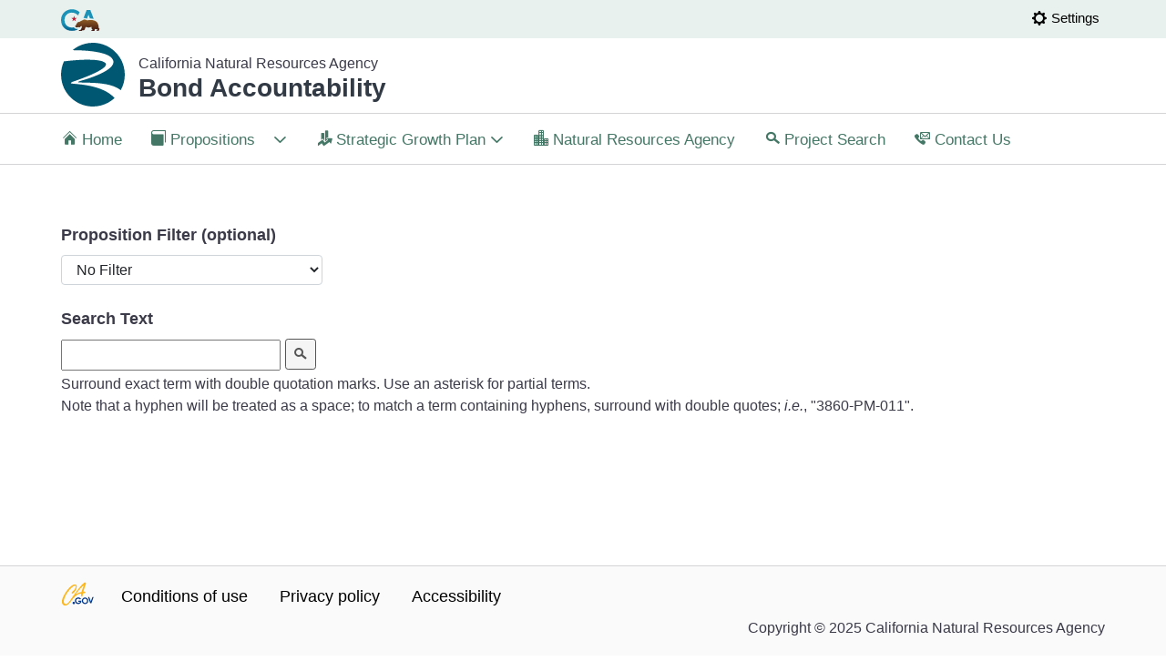

--- FILE ---
content_type: text/html; charset=utf-8
request_url: https://bondaccountability.resources.ca.gov/ProjectSearch
body_size: 4738
content:
<!DOCTYPE html>
<html lang="en">
<head>
    <title>Project Search - CNRA Bond Accountability</title>
    <meta charset="utf-8" />
    <meta name="Author" content="Curt Thue" />
    <meta name="Description" content="State of California Natural Resources Agency Bond Accountability" />
    <meta name="Keywords" content="California, government, CNRA, Bond Accountability, Proposition 1, Climate Bond, Proposition 4" />
    <meta http-equiv="X-UA-Compatible" content="IE=edge">
    <meta name="HandheldFriendly" content="True">
    <meta name="MobileOptimized" content="320">
    <meta name="viewport" content="width=device-width, initial-scale=1.0" />

    

    <link rel="stylesheet" href="/css/cagov.core.cdt.css" />



    <link href="/css/site.css" rel="stylesheet">

    <link href="https://california.azureedge.net/cdt/statetemplate/6.1.1/css/colortheme-sierra.min.css"
          rel="stylesheet">

    <link rel="shortcut icon" href="/favicon.ico">

    <link href="https://kendo.cdn.telerik.com/themes/12.0.0/default/default-ocean-blue.css" rel="stylesheet" type="text/css" />

    <script src="https://code.jquery.com/jquery-3.7.1.min.js"></script>
    <script src="https://unpkg.com/jszip/dist/jszip.min.js"></script>
    <script src="https://cdn.kendostatic.com/2025.3.1002/js/kendo.all.min.js"></script>
    <script src="https://cdn.kendostatic.com/2025.3.1002/js/kendo.aspnetmvc.min.js"></script>
</head>

<body class="primary">
    <header b-hmdd44w5km role="banner" id="header" class="global-header fixed">
        <!--Skip to the content accessibility component -->
        <div b-hmdd44w5km id="skip-to-content">
            <a b-hmdd44w5km href="#main-content">Skip to Main Content</a>
        </div>

        <!--Utility header structural component -->
        <div b-hmdd44w5km class="utility-header">
            <div b-hmdd44w5km class="container">
                <div b-hmdd44w5km class="flex-row">
                    <div b-hmdd44w5km class="social-media-links">
                        <div b-hmdd44w5km class="header-cagov-logo">
                            <a b-hmdd44w5km href="https://ca.gov">
                                <span b-hmdd44w5km class="sr-only">CA.gov</span>
                                <img b-hmdd44w5km src="/images/svg/CAGov_Logo_Curt_Thue_Color.svg"
                                     title="Link to the State of California website"
                                     class="pos-rel" alt="" aria-hidden="true" />
                            </a>
                        </div>
                    </div>
                    <div b-hmdd44w5km class="settings-links">
                        <button b-hmdd44w5km class="btn btn-sm" data-bs-toggle="collapse" data-bs-target="#siteSettings" aria-expanded="false"
                                aria-controls="siteSettings">
                            <span b-hmdd44w5km class="ca-gov-icon-gear" aria-hidden="true"></span>Settings
                        </button>
                    </div>
                </div>
            </div>
        </div>

        <!-- Settings structural component -->
        <div b-hmdd44w5km class="site-settings section collapse collapsed" id="siteSettings">
            <div b-hmdd44w5km class="container p-y">
                <div b-hmdd44w5km class="settings-bar-buttons">
                    <div b-hmdd44w5km class="btn-group" aria-label="contrastMode">
                        <button b-hmdd44w5km type="button"
                                class="btn btn-default btn-lg bg-transparent bg-s1-hover disableHighContrastMode">
                            Reset
                        </button>
                    </div>
                    <div b-hmdd44w5km class="btn-group">
                        <button b-hmdd44w5km type="button" class="btn btn-s1 btn-lg brd-s1 enableHighContrastMode">
                            High
                            contrast
                        </button>
                    </div>
                    <div b-hmdd44w5km class="btn-group">
                        <button b-hmdd44w5km type="button" class="btn btn-s1 btn-lg brd-s1 increaseTextSize">
                            <span b-hmdd44w5km class="hidden-xs">Increase font size</span>
                            <span b-hmdd44w5km class="visible-xs">
                                Font
                                <span b-hmdd44w5km class="sr-only">increase</span>
                                <span b-hmdd44w5km class="ca-gov-icon-plus-line small" aria-hidden="true"></span>
                            </span>
                        </button>
                    </div>

                    <div b-hmdd44w5km class="btn-group">
                        <button b-hmdd44w5km type="button" class="btn btn-s1 btn-lg brd-s1 decreaseTextSize">
                            <span b-hmdd44w5km class="hidden-xs">Decrease font size</span>
                            <span b-hmdd44w5km class="visible-xs">
                                Font <span b-hmdd44w5km class="sr-only">decrease</span>
                                <span b-hmdd44w5km class="ca-gov-icon-minus-line small" aria-hidden="true"></span>
                            </span>
                        </button>
                    </div>

                    <div b-hmdd44w5km class="btn-group">
                        <button b-hmdd44w5km type="button" class="btn btn-s1 btn-lg brd-s1 dyslexicFont">Dyslexic font</button>
                    </div>

                    <div b-hmdd44w5km class="btn-group">
                        <a b-hmdd44w5km class="btn btn-s1 btn-lg brd-s1" href="/Home/Information"
                           target="_blank">
                            Info.
                        </a>
                    </div>

                    <button b-hmdd44w5km type="button" class="close ms-auto" data-bs-toggle="collapse" data-bs-target="#siteSettings"
                            aria-label="Close">
                        <span b-hmdd44w5km aria-hidden="true" class=" ca-gov-icon-close-mark"></span>
                    </button>

                </div>
            </div>
        </div>

        <!--  Site header structural component (branding) -->
        <div b-hmdd44w5km class="section-default">
            <div b-hmdd44w5km class="branding">
                <div b-hmdd44w5km class="header-organization-banner">
                    <a b-hmdd44w5km href="/">
                        <div b-hmdd44w5km class="logo-assets">
                            <img b-hmdd44w5km src="/images/svg/CNRA_Circle_Only_Curt_Thue.svg"
                                 class="logo-img" alt="CNRA Logo" />
                            <div b-hmdd44w5km class="logo-text">
                                <span b-hmdd44w5km class="logo-state">California Natural Resources Agency</span>
                                <span b-hmdd44w5km class="logo-dept">Bond Accountability</span>
                            </div>
                        </div>
                    </a>
                </div>
            </div>
        </div>

        <!-- Mobile navigation controls -->
        <div b-hmdd44w5km class="mobile-controls">
            <span b-hmdd44w5km class="mobile-control-group mobile-header-icons">
            </span>
            <div b-hmdd44w5km class="mobile-control-group main-nav-icons">
                <button b-hmdd44w5km id="nav-icon3" class="mobile-control toggle-menu" aria-expanded="false" aria-controls="navigation"
                        data-bs-toggle="collapse" data-bs-target="#navigation">
                    <span b-hmdd44w5km></span>
                    <span b-hmdd44w5km></span>
                    <span b-hmdd44w5km></span>
                    <span b-hmdd44w5km></span>
                    <span b-hmdd44w5km class="sr-only">Menu</span>
                </button>
            </div>
        </div>

        <!--  Site navigation and search components
            Curt - I remmed this out at the request of DWR. Users can search by selecting the menu option.
        -->
        <div b-hmdd44w5km class="navigation-search full-width-nav container">
            <div b-hmdd44w5km id="head-search" class="search-container featured-search">
                <div b-hmdd44w5km class="container">
                </div>
            </div>

            <nav b-hmdd44w5km id="navigation" class="main-navigation singlelevel">
                <ul b-hmdd44w5km id="nav_list" class="top-level-nav">

                    <li b-hmdd44w5km class="nav-item" role="presentation">
                        <a b-hmdd44w5km class="first-level-link " href="/">
                            <span b-hmdd44w5km class="ca-gov-icon-home" aria-hidden="true"></span>
                            Home
                        </a>
                    </li>

                    <li b-hmdd44w5km class="nav-item" role="presentation">
                        <a class="first-level-link" href="/Home/PropositionList">
                            <span b-hmdd44w5km class="ca-gov-icon-book me-1" aria-hidden="true"></span>Propositions &nbsp;&nbsp;
                        </a>

                        <div b-hmdd44w5km class="sub-nav">
                            <ul b-hmdd44w5km class="second-level-nav">

                                <li b-hmdd44w5km class="unit1">
                                    <a class="first-level-link" href="/Propositions/P1">1</a>
                                </li>

                                <li b-hmdd44w5km class="unit1">
                                    <a class="first-level-link" href="/Propositions/P1E">1E</a>
                                </li>

                                <li b-hmdd44w5km class="unit1">
                                    <a class="first-level-link" href="/Propositions/P4">4 Climate Bond</a>
                                </li>

                                <li b-hmdd44w5km class="unit1">
                                    <a class="first-level-link" href="/Propositions/P68">68</a>
                                </li>

                                <li b-hmdd44w5km class="unit1">
                                    <a class="first-level-link" href="/Propositions/P84">84</a>
                                </li>

                                <li b-hmdd44w5km class="unit1">
                                    <a class="first-level-link" href="/Propositions/Downloads"><span b-hmdd44w5km class="ca-gov-icon-cloud-download me-1" aria-hidden="true"></span>Downloads</a>
                                </li>

                            </ul>
                        </div>
                    </li>

                    <li b-hmdd44w5km id="StrategicGrowthPlan" class="nav-item">
                        <a b-hmdd44w5km class="first-level-link">
                            <span b-hmdd44w5km class="ca-gov-icon-bars-upward me-1" aria-hidden="true"></span>Strategic Growth Plan
                        </a>

                        <div b-hmdd44w5km class="sub-nav">
                            <ul b-hmdd44w5km class="second-level-nav">

                                <li b-hmdd44w5km class="unit1">
                                    <a b-hmdd44w5km class="first-level-link" target="_blank" href="https://www.bondaccountability.ca.gov/">
                                        Bond Information
                                    </a>
                                </li>

                                <li b-hmdd44w5km class="unit1">
                                    <a b-hmdd44w5km class="first-level-link" target="_blank"
                                       href="https://www.library.ca.gov/wp-content/uploads/GovernmentPublications/executive-order-proclamation/8785-8787.pdf">
                                        Executive Order
                                    </a>
                                </li>

                                <li b-hmdd44w5km class="unit1 mb-2">
                                    <a b-hmdd44w5km class="first-level-link" target="_blank"
                                       href="https://dof.ca.gov/Reports/Other/">
                                        Infrastructure Plans and Reports
                                    </a>
                                </li>

                            </ul>
                        </div>
                    </li>

                    <li b-hmdd44w5km class="nav-item">
                        <a b-hmdd44w5km class="first-level-link" target="_blank" href="https://resources.ca.gov/">
                            <span b-hmdd44w5km class="ca-gov-icon-building me-1" aria-hidden="true"></span>Natural Resources Agency
                        </a>
                    </li>

                    <li b-hmdd44w5km class="nav-item">
                        <a class="first-level-link" href="/ProjectSearch">
                            <span b-hmdd44w5km class="ca-gov-icon-search" aria-hidden="true"></span>
                            Project Search
                        </a>
                    </li>

                    <li b-hmdd44w5km class="nav-item">
                        <a class="first-level-link" href="/Home/Contact">
                            <span b-hmdd44w5km class="ca-gov-icon-contact-us" aria-hidden="true"></span>
                            Contact Us
                        </a>
                    </li>

                </ul>
            </nav>
        </div>
    </header>

    <!-- Main content -->
    <div b-hmdd44w5km id="main-content" class="main-content">
        <main b-hmdd44w5km class="main-primary" id="main">
            

<div class="container">

    <div id="Header">

        <h3> </h3>

        <form action="/ProjectSearch" method="post">

            <div class="form-group col-md-3 mb-0">
                <label for="exampleSelect1" class="form-label mt-4">Proposition Filter (optional)</label>
                <select class="form-select" id="propositionFilter" name="propositionFilter">
                    <option value="1,1AZ,1E,1EAZ,68,68AZ,84,84AZ" selected="selected">No Filter</option>
                    <option value="1,1AZ">1</option>
                    <option value="1E,1EAZ">1E</option>
                    <option value="4,4AZ">4</option>
                    <option value="68,68AZ">68</option>
                    <option value="84,84AZ">84</option>
                </select>
            </div>

            <div id="container">
                <label for="searchText" class="form-label mt-4">Search Text</label>
                <br />
                <input id="searchText" type="text" name="searchText" value="" style="display:inline-block;" />

                <button class="btn btn-secondary btn-sm mb-1" style="display:inline-block;" type="submit">
                    <span class="ca-gov-icon-search" aria-hidden="true"></span><span class="sr-only">Submit</span>
                </button>
            </div>

            <p class="fs-6 mt-0">
                Surround exact term with double quotation marks. Use an asterisk for partial terms.
                <br />Note that a hyphen will be treated as a space; to match a term containing hyphens, surround with double quotes; <i>i.e.</i>, "3860-PM-011".
            </p>
        <input name="__RequestVerificationToken" type="hidden" value="CfDJ8Jroox0zphhNmEn1lZBTpY0c8h5sRYe1vF1V36AoUF-u8mbtkPsBa8Gyf6ctFDcmtoKzGAsqN3yYy-1EfQZiZAOABHIkp1PNIwLhqKcUeYQprWFAvjnGRqywtVRbFkWYKo2Z86oQuvYZU7WOM_qDAgo" /></form>

    </div>

    <div id="Results" class="mt-5">
<form action="/ProjectSearch" method="post"><input name="__RequestVerificationToken" type="hidden" value="CfDJ8Jroox0zphhNmEn1lZBTpY0c8h5sRYe1vF1V36AoUF-u8mbtkPsBa8Gyf6ctFDcmtoKzGAsqN3yYy-1EfQZiZAOABHIkp1PNIwLhqKcUeYQprWFAvjnGRqywtVRbFkWYKo2Z86oQuvYZU7WOM_qDAgo" /></form>    </div>

</div>
        </main>
    </div>


    <!-- Global Footer structural component -->
    <footer b-hmdd44w5km id="footer" class="global-footer">
        <button b-hmdd44w5km class="return-top"><span b-hmdd44w5km class="sr-only">Back to top</span></button>
        <div b-hmdd44w5km class="container">
            <div b-hmdd44w5km class="d-flex">
                <a b-hmdd44w5km href="https://ca.gov" class="cagov-logo" target="_blank">
                    <img b-hmdd44w5km src="/images/Ca-Gov-Logo-Gold.svg" alt="CA.gov logo">
                </a>

                <ul b-hmdd44w5km class="footer-links">
                    <li b-hmdd44w5km><a b-hmdd44w5km href="https://www.ca.gov/use/">Conditions of use</a></li>
                    <li b-hmdd44w5km><a b-hmdd44w5km href="https://www.ca.gov/privacy-policy/">Privacy policy</a></li>
                    <li b-hmdd44w5km><a b-hmdd44w5km href="https://www.ca.gov/accessibility/">Accessibility</a></li>
                </ul>

            </div>
        </div>

        <!-- Copyright Statement -->
        <div b-hmdd44w5km class="copyright">
            <div b-hmdd44w5km class="container text-right">
                Copyright &copy;
                <span b-hmdd44w5km id="thisyear">
                    <script>document.getElementById('thisyear').appendChild(document.createTextNode(new Date().getFullYear()))</script>
                </span> California Natural Resources Agency
            </div>
        </div>
    </footer>

    <!-- Extra Decorative Content -->
    <div b-hmdd44w5km class="decoration-last">&nbsp;</div>

    <!-- Required State Web Template JavaScript. CDT this hosted version has issues with accessibility fonts and menus.
        Also caused problems with the Telerik navigation.
    <script src="https://california.azureedge.net/cdt/statetemplate/6.1.1/js/cagov.core.min.js"></script>
    -->
    <script src="/js/cagovCDT.core.js?v=qKe6usVk05bxZn3DQp86Lm_YgjqmkBJU_ivZsXNF2IA"></script>
    
</body>
</html>


--- FILE ---
content_type: text/css
request_url: https://bondaccountability.resources.ca.gov/css/cagov.core.cdt.css
body_size: 105434
content:
/*!
 * Bootstrap v5.1.3 (https://getbootstrap.com/)
 * Copyright 2011-2021 The Bootstrap Authors
 * Copyright 2011-2021 Twitter, Inc.
 * Licensed under MIT (https://github.com/twbs/bootstrap/blob/main/LICENSE)
 */
:root {
    --bs-blue: #0d6efd;
    --bs-indigo: #6610f2;
    --bs-purple: #6f42c1;
    --bs-pink: #d63384;
    --bs-red: #dc3545;
    --bs-orange: #fd7e14;
    --bs-yellow: #ffc107;
    --bs-green: #198754;
    --bs-teal: #20c997;
    --bs-cyan: #0dcaf0;
    --bs-white: #fff;
    --bs-gray: #6c757d;
    --bs-gray-dark: #343a40;
    --bs-gray-100: #f8f9fa;
    --bs-gray-200: #e9ecef;
    --bs-gray-300: #dee2e6;
    --bs-gray-400: #ced4da;
    --bs-gray-500: #adb5bd;
    --bs-gray-600: #6c757d;
    --bs-gray-700: #495057;
    --bs-gray-800: #343a40;
    --bs-gray-900: #212529;
    --bs-primary: #0d6efd;
    --bs-secondary: #6c757d;
    --bs-success: #198754;
    --bs-info: #0dcaf0;
    --bs-warning: #ffc107;
    --bs-danger: #dc3545;
    --bs-light: #f8f9fa;
    --bs-dark: #212529;
    --bs-primary-rgb: 13, 110, 253;
    --bs-secondary-rgb: 108, 117, 125;
    --bs-success-rgb: 25, 135, 84;
    --bs-info-rgb: 13, 202, 240;
    --bs-warning-rgb: 255, 193, 7;
    --bs-danger-rgb: 220, 53, 69;
    --bs-light-rgb: 248, 249, 250;
    --bs-dark-rgb: 33, 37, 41;
    --bs-white-rgb: 255, 255, 255;
    --bs-black-rgb: 0, 0, 0;
    --bs-body-color-rgb: 33, 37, 41;
    --bs-body-bg-rgb: 255, 255, 255;
    --bs-font-sans-serif: system-ui, -apple-system, "Segoe UI", Roboto, "Helvetica Neue", Arial, "Noto Sans", "Liberation Sans", sans-serif, "Apple Color Emoji", "Segoe UI Emoji", "Segoe UI Symbol", "Noto Color Emoji";
    --bs-font-monospace: SFMono-Regular, Menlo, Monaco, Consolas, "Liberation Mono", "Courier New", monospace;
    --bs-gradient: linear-gradient(180deg, rgba(255, 255, 255, 0.15), rgba(255, 255, 255, 0));
    --bs-body-font-family: var(--bs-font-sans-serif);
    --bs-body-font-size: 1rem;
    --bs-body-font-weight: 400;
    --bs-body-line-height: 1.5;
    --bs-body-color: #212529;
    --bs-body-bg: #fff
}

*, *::before, *::after {
    box-sizing: border-box
}

@media(prefers-reduced-motion: no-preference) {
    :root {
        scroll-behavior: smooth
    }
}

body {
    margin: 0;
    font-family: var(--bs-body-font-family);
    font-size: var(--bs-body-font-size);
    font-weight: var(--bs-body-font-weight);
    line-height: var(--bs-body-line-height);
    color: var(--bs-body-color);
    text-align: var(--bs-body-text-align);
    background-color: var(--bs-body-bg);
    -webkit-text-size-adjust: 100%;
    -webkit-tap-highlight-color: rgba(0,0,0,0)
}

hr {
    margin: 1rem 0;
    color: inherit;
    background-color: currentColor;
    border: 0;
    opacity: .25
}

    hr:not([size]) {
        height: 1px
    }

h6, .h6, h5, .h5, h4, .h4, h3, .h3, h2, .h2, h1, .h1 {
    margin-top: 0;
    margin-bottom: .5rem;
    font-weight: 500;
    line-height: 1.2
}

h1, .h1 {
    font-size: calc(1.375rem + 1.5vw)
}

@media(min-width: 1200px) {
    h1, .h1 {
        font-size: 2.5rem
    }
}

h2, .h2 {
    font-size: calc(1.325rem + 0.9vw)
}

@media(min-width: 1200px) {
    h2, .h2 {
        font-size: 2rem
    }
}

h3, .h3 {
    font-size: calc(1.3rem + 0.6vw)
}

@media(min-width: 1200px) {
    h3, .h3 {
        font-size: 1.75rem
    }
}

h4, .h4 {
    font-size: calc(1.275rem + 0.3vw)
}

@media(min-width: 1200px) {
    h4, .h4 {
        font-size: 1.5rem
    }
}

h5, .h5 {
    font-size: 1.25rem
}

h6, .h6 {
    font-size: 1rem
}

p {
    margin-top: 0;
    margin-bottom: 1rem
}

abbr[title], abbr[data-bs-original-title] {
    text-decoration: underline dotted;
    cursor: help;
    text-decoration-skip-ink: none
}

address {
    margin-bottom: 1rem;
    font-style: normal;
    line-height: inherit
}

ol, ul {
    padding-left: 2rem
}

ol, ul, dl {
    margin-top: 0;
    margin-bottom: 1rem
}

    ol ol, ul ul, ol ul, ul ol {
        margin-bottom: 0
    }

dt {
    font-weight: 700
}

dd {
    margin-bottom: .5rem;
    margin-left: 0
}

blockquote {
    margin: 0 0 1rem
}

b, strong {
    font-weight: bolder
}

small, .small {
    font-size: 0.875em
}

mark, .mark {
    padding: .2em;
    background-color: #fcf8e3
}

sub, sup {
    position: relative;
    font-size: 0.75em;
    line-height: 0;
    vertical-align: baseline
}

sub {
    bottom: -0.25em
}

sup {
    top: -0.5em
}

a {
    color: #0d6efd;
    text-decoration: underline
}

    a:hover {
        color: #0a58ca
    }

    a:not([href]):not([class]), a:not([href]):not([class]):hover {
        color: inherit;
        text-decoration: none
    }

pre, code, kbd, samp {
    font-family: var(--bs-font-monospace);
    font-size: 1em;
    direction: ltr /* rtl:ignore */;
    unicode-bidi: bidi-override
}

pre {
    display: block;
    margin-top: 0;
    margin-bottom: 1rem;
    overflow: auto;
    font-size: 0.875em
}

    pre code {
        font-size: inherit;
        color: inherit;
        word-break: normal
    }

code {
    font-size: 0.875em;
    color: #d63384;
    word-wrap: break-word
}

a > code {
    color: inherit
}

kbd {
    padding: .2rem .4rem;
    font-size: 0.875em;
    color: #fff;
    background-color: #212529;
    border-radius: .2rem
}

    kbd kbd {
        padding: 0;
        font-size: 1em;
        font-weight: 700
    }

figure {
    margin: 0 0 1rem
}

img, svg {
    vertical-align: middle
}

table {
    caption-side: bottom;
    border-collapse: collapse
}

caption {
    padding-top: .5rem;
    padding-bottom: .5rem;
    color: #6c757d;
    text-align: left
}

th {
    text-align: inherit;
    text-align: -webkit-match-parent
}

thead, tbody, tfoot, tr, td, th {
    border-color: inherit;
    border-style: solid;
    border-width: 0
}

label {
    display: inline-block
}

button {
    border-radius: 0
}

    button:focus:not(:focus-visible) {
        outline: 0
    }

input, button, select, optgroup, textarea {
    margin: 0;
    font-family: inherit;
    font-size: inherit;
    line-height: inherit
}

button, select {
    text-transform: none
}

[role=button] {
    cursor: pointer
}

select {
    word-wrap: normal
}

    select:disabled {
        opacity: 1
    }

[list]::-webkit-calendar-picker-indicator {
    display: none
}

button, [type=button], [type=reset], [type=submit] {
    -webkit-appearance: button
}

    button:not(:disabled), [type=button]:not(:disabled), [type=reset]:not(:disabled), [type=submit]:not(:disabled) {
        cursor: pointer
    }

::-moz-focus-inner {
    padding: 0;
    border-style: none
}

textarea {
    resize: vertical
}

fieldset {
    min-width: 0;
    padding: 0;
    margin: 0;
    border: 0
}

legend {
    float: left;
    width: 100%;
    padding: 0;
    margin-bottom: .5rem;
    font-size: calc(1.275rem + 0.3vw);
    line-height: inherit
}

@media(min-width: 1200px) {
    legend {
        font-size: 1.5rem
    }
}

legend + * {
    clear: left
}

::-webkit-datetime-edit-fields-wrapper, ::-webkit-datetime-edit-text, ::-webkit-datetime-edit-minute, ::-webkit-datetime-edit-hour-field, ::-webkit-datetime-edit-day-field, ::-webkit-datetime-edit-month-field, ::-webkit-datetime-edit-year-field {
    padding: 0
}

::-webkit-inner-spin-button {
    height: auto
}

[type=search] {
    outline-offset: -2px;
    -webkit-appearance: textfield
}

::-webkit-search-decoration {
    -webkit-appearance: none
}

::-webkit-color-swatch-wrapper {
    padding: 0
}

::file-selector-button {
    font: inherit
}

::-webkit-file-upload-button {
    font: inherit;
    -webkit-appearance: button
}

output {
    display: inline-block
}

iframe {
    border: 0
}

summary {
    display: list-item;
    cursor: pointer
}

progress {
    vertical-align: baseline
}

[hidden] {
    display: none !important
}

.lead {
    font-size: 1.25rem;
    font-weight: 300
}

.display-1 {
    font-size: calc(1.625rem + 4.5vw);
    font-weight: 300;
    line-height: 1.2
}

@media(min-width: 1200px) {
    .display-1 {
        font-size: 5rem
    }
}

.display-2 {
    font-size: calc(1.575rem + 3.9vw);
    font-weight: 300;
    line-height: 1.2
}

@media(min-width: 1200px) {
    .display-2 {
        font-size: 4.5rem
    }
}

.display-3 {
    font-size: calc(1.525rem + 3.3vw);
    font-weight: 300;
    line-height: 1.2
}

@media(min-width: 1200px) {
    .display-3 {
        font-size: 4rem
    }
}

.display-4 {
    font-size: calc(1.475rem + 2.7vw);
    font-weight: 300;
    line-height: 1.2
}

@media(min-width: 1200px) {
    .display-4 {
        font-size: 3.5rem
    }
}

.display-5 {
    font-size: calc(1.425rem + 2.1vw);
    font-weight: 300;
    line-height: 1.2
}

@media(min-width: 1200px) {
    .display-5 {
        font-size: 3rem
    }
}

.display-6 {
    font-size: calc(1.375rem + 1.5vw);
    font-weight: 300;
    line-height: 1.2
}

@media(min-width: 1200px) {
    .display-6 {
        font-size: 2.5rem
    }
}

.list-unstyled {
    padding-left: 0;
    list-style: none
}

.list-inline {
    padding-left: 0;
    list-style: none
}

.list-inline-item {
    display: inline-block
}

    .list-inline-item:not(:last-child) {
        margin-right: .5rem
    }

.initialism {
    font-size: 0.875em;
    text-transform: uppercase
}

.blockquote {
    margin-bottom: 1rem;
    font-size: 1.25rem
}

    .blockquote > :last-child {
        margin-bottom: 0
    }

.blockquote-footer {
    margin-top: -1rem;
    margin-bottom: 1rem;
    font-size: 0.875em;
    color: #6c757d
}

    .blockquote-footer::before {
        content: "— "
    }

.img-fluid {
    max-width: 100%;
    height: auto
}

.img-thumbnail {
    padding: .25rem;
    background-color: #fff;
    border: 1px solid #dee2e6;
    border-radius: .25rem;
    max-width: 100%;
    height: auto
}

.figure {
    display: inline-block
}

.figure-img {
    margin-bottom: .5rem;
    line-height: 1
}

.figure-caption {
    font-size: 0.875em;
    color: #6c757d
}

.container, .container-fluid, .container-xxl, .container-xl, .container-lg, .container-md, .container-sm {
    width: 100%;
    padding-right: var(--bs-gutter-x, 0.75rem);
    padding-left: var(--bs-gutter-x, 0.75rem);
    margin-right: auto;
    margin-left: auto
}

@media(min-width: 576px) {
    .container-sm, .container {
        max-width: 540px
    }
}

@media(min-width: 768px) {
    .container-md, .container-sm, .container {
        max-width: 720px
    }
}

@media(min-width: 992px) {
    .container-lg, .container-md, .container-sm, .container {
        max-width: 960px
    }
}

@media(min-width: 1200px) {
    .container-xl, .container-lg, .container-md, .container-sm, .container {
        max-width: 1140px
    }
}

@media(min-width: 1400px) {
    .container-xxl, .container-xl, .container-lg, .container-md, .container-sm, .container {
        max-width: 1320px
    }
}

.row {
    --bs-gutter-x: 1.5rem;
    --bs-gutter-y: 0;
    display: flex;
    flex-wrap: wrap;
    margin-top: calc(-1*var(--bs-gutter-y));
    margin-right: calc(-0.5*var(--bs-gutter-x));
    margin-left: calc(-0.5*var(--bs-gutter-x))
}

    .row > * {
        flex-shrink: 0;
        width: 100%;
        max-width: 100%;
        padding-right: calc(var(--bs-gutter-x)*.5);
        padding-left: calc(var(--bs-gutter-x)*.5);
        margin-top: var(--bs-gutter-y)
    }

.col {
    flex: 1 0 0%
}

.row-cols-auto > * {
    flex: 0 0 auto;
    width: auto
}

.row-cols-1 > * {
    flex: 0 0 auto;
    width: 100%
}

.row-cols-2 > * {
    flex: 0 0 auto;
    width: 50%
}

.row-cols-3 > * {
    flex: 0 0 auto;
    width: 33.3333333333%
}

.row-cols-4 > * {
    flex: 0 0 auto;
    width: 25%
}

.row-cols-5 > * {
    flex: 0 0 auto;
    width: 20%
}

.row-cols-6 > * {
    flex: 0 0 auto;
    width: 16.6666666667%
}

.col-auto {
    flex: 0 0 auto;
    width: auto
}

.col-1 {
    flex: 0 0 auto;
    width: 8.33333333%
}

.col-2 {
    flex: 0 0 auto;
    width: 16.66666667%
}

.col-3 {
    flex: 0 0 auto;
    width: 25%
}

.col-4 {
    flex: 0 0 auto;
    width: 33.33333333%
}

.col-5 {
    flex: 0 0 auto;
    width: 41.66666667%
}

.col-6 {
    flex: 0 0 auto;
    width: 50%
}

.col-7 {
    flex: 0 0 auto;
    width: 58.33333333%
}

.col-8 {
    flex: 0 0 auto;
    width: 66.66666667%
}

.col-9 {
    flex: 0 0 auto;
    width: 75%
}

.col-10 {
    flex: 0 0 auto;
    width: 83.33333333%
}

.col-11 {
    flex: 0 0 auto;
    width: 91.66666667%
}

.col-12 {
    flex: 0 0 auto;
    width: 100%
}

.offset-1 {
    margin-left: 8.33333333%
}

.offset-2 {
    margin-left: 16.66666667%
}

.offset-3 {
    margin-left: 25%
}

.offset-4 {
    margin-left: 33.33333333%
}

.offset-5 {
    margin-left: 41.66666667%
}

.offset-6 {
    margin-left: 50%
}

.offset-7 {
    margin-left: 58.33333333%
}

.offset-8 {
    margin-left: 66.66666667%
}

.offset-9 {
    margin-left: 75%
}

.offset-10 {
    margin-left: 83.33333333%
}

.offset-11 {
    margin-left: 91.66666667%
}

.g-0, .gx-0 {
    --bs-gutter-x: 0
}

.g-0, .gy-0 {
    --bs-gutter-y: 0
}

.g-1, .gx-1 {
    --bs-gutter-x: 0.25rem
}

.g-1, .gy-1 {
    --bs-gutter-y: 0.25rem
}

.g-2, .gx-2 {
    --bs-gutter-x: 0.5rem
}

.g-2, .gy-2 {
    --bs-gutter-y: 0.5rem
}

.g-3, .gx-3 {
    --bs-gutter-x: 1rem
}

.g-3, .gy-3 {
    --bs-gutter-y: 1rem
}

.g-4, .gx-4 {
    --bs-gutter-x: 1.5rem
}

.g-4, .gy-4 {
    --bs-gutter-y: 1.5rem
}

.g-5, .gx-5 {
    --bs-gutter-x: 3rem
}

.g-5, .gy-5 {
    --bs-gutter-y: 3rem
}

@media(min-width: 576px) {
    .col-sm {
        flex: 1 0 0%
    }

    .row-cols-sm-auto > * {
        flex: 0 0 auto;
        width: auto
    }

    .row-cols-sm-1 > * {
        flex: 0 0 auto;
        width: 100%
    }

    .row-cols-sm-2 > * {
        flex: 0 0 auto;
        width: 50%
    }

    .row-cols-sm-3 > * {
        flex: 0 0 auto;
        width: 33.3333333333%
    }

    .row-cols-sm-4 > * {
        flex: 0 0 auto;
        width: 25%
    }

    .row-cols-sm-5 > * {
        flex: 0 0 auto;
        width: 20%
    }

    .row-cols-sm-6 > * {
        flex: 0 0 auto;
        width: 16.6666666667%
    }

    .col-sm-auto {
        flex: 0 0 auto;
        width: auto
    }

    .col-sm-1 {
        flex: 0 0 auto;
        width: 8.33333333%
    }

    .col-sm-2 {
        flex: 0 0 auto;
        width: 16.66666667%
    }

    .col-sm-3 {
        flex: 0 0 auto;
        width: 25%
    }

    .col-sm-4 {
        flex: 0 0 auto;
        width: 33.33333333%
    }

    .col-sm-5 {
        flex: 0 0 auto;
        width: 41.66666667%
    }

    .col-sm-6 {
        flex: 0 0 auto;
        width: 50%
    }

    .col-sm-7 {
        flex: 0 0 auto;
        width: 58.33333333%
    }

    .col-sm-8 {
        flex: 0 0 auto;
        width: 66.66666667%
    }

    .col-sm-9 {
        flex: 0 0 auto;
        width: 75%
    }

    .col-sm-10 {
        flex: 0 0 auto;
        width: 83.33333333%
    }

    .col-sm-11 {
        flex: 0 0 auto;
        width: 91.66666667%
    }

    .col-sm-12 {
        flex: 0 0 auto;
        width: 100%
    }

    .offset-sm-0 {
        margin-left: 0
    }

    .offset-sm-1 {
        margin-left: 8.33333333%
    }

    .offset-sm-2 {
        margin-left: 16.66666667%
    }

    .offset-sm-3 {
        margin-left: 25%
    }

    .offset-sm-4 {
        margin-left: 33.33333333%
    }

    .offset-sm-5 {
        margin-left: 41.66666667%
    }

    .offset-sm-6 {
        margin-left: 50%
    }

    .offset-sm-7 {
        margin-left: 58.33333333%
    }

    .offset-sm-8 {
        margin-left: 66.66666667%
    }

    .offset-sm-9 {
        margin-left: 75%
    }

    .offset-sm-10 {
        margin-left: 83.33333333%
    }

    .offset-sm-11 {
        margin-left: 91.66666667%
    }

    .g-sm-0, .gx-sm-0 {
        --bs-gutter-x: 0
    }

    .g-sm-0, .gy-sm-0 {
        --bs-gutter-y: 0
    }

    .g-sm-1, .gx-sm-1 {
        --bs-gutter-x: 0.25rem
    }

    .g-sm-1, .gy-sm-1 {
        --bs-gutter-y: 0.25rem
    }

    .g-sm-2, .gx-sm-2 {
        --bs-gutter-x: 0.5rem
    }

    .g-sm-2, .gy-sm-2 {
        --bs-gutter-y: 0.5rem
    }

    .g-sm-3, .gx-sm-3 {
        --bs-gutter-x: 1rem
    }

    .g-sm-3, .gy-sm-3 {
        --bs-gutter-y: 1rem
    }

    .g-sm-4, .gx-sm-4 {
        --bs-gutter-x: 1.5rem
    }

    .g-sm-4, .gy-sm-4 {
        --bs-gutter-y: 1.5rem
    }

    .g-sm-5, .gx-sm-5 {
        --bs-gutter-x: 3rem
    }

    .g-sm-5, .gy-sm-5 {
        --bs-gutter-y: 3rem
    }
}

@media(min-width: 768px) {
    .col-md {
        flex: 1 0 0%
    }

    .row-cols-md-auto > * {
        flex: 0 0 auto;
        width: auto
    }

    .row-cols-md-1 > * {
        flex: 0 0 auto;
        width: 100%
    }

    .row-cols-md-2 > * {
        flex: 0 0 auto;
        width: 50%
    }

    .row-cols-md-3 > * {
        flex: 0 0 auto;
        width: 33.3333333333%
    }

    .row-cols-md-4 > * {
        flex: 0 0 auto;
        width: 25%
    }

    .row-cols-md-5 > * {
        flex: 0 0 auto;
        width: 20%
    }

    .row-cols-md-6 > * {
        flex: 0 0 auto;
        width: 16.6666666667%
    }

    .col-md-auto {
        flex: 0 0 auto;
        width: auto
    }

    .col-md-1 {
        flex: 0 0 auto;
        width: 8.33333333%
    }

    .col-md-2 {
        flex: 0 0 auto;
        width: 16.66666667%
    }

    .col-md-3 {
        flex: 0 0 auto;
        width: 25%
    }

    .col-md-4 {
        flex: 0 0 auto;
        width: 33.33333333%
    }

    .col-md-5 {
        flex: 0 0 auto;
        width: 41.66666667%
    }

    .col-md-6 {
        flex: 0 0 auto;
        width: 50%
    }

    .col-md-7 {
        flex: 0 0 auto;
        width: 58.33333333%
    }

    .col-md-8 {
        flex: 0 0 auto;
        width: 66.66666667%
    }

    .col-md-9 {
        flex: 0 0 auto;
        width: 75%
    }

    .col-md-10 {
        flex: 0 0 auto;
        width: 83.33333333%
    }

    .col-md-11 {
        flex: 0 0 auto;
        width: 91.66666667%
    }

    .col-md-12 {
        flex: 0 0 auto;
        width: 100%
    }

    .offset-md-0 {
        margin-left: 0
    }

    .offset-md-1 {
        margin-left: 8.33333333%
    }

    .offset-md-2 {
        margin-left: 16.66666667%
    }

    .offset-md-3 {
        margin-left: 25%
    }

    .offset-md-4 {
        margin-left: 33.33333333%
    }

    .offset-md-5 {
        margin-left: 41.66666667%
    }

    .offset-md-6 {
        margin-left: 50%
    }

    .offset-md-7 {
        margin-left: 58.33333333%
    }

    .offset-md-8 {
        margin-left: 66.66666667%
    }

    .offset-md-9 {
        margin-left: 75%
    }

    .offset-md-10 {
        margin-left: 83.33333333%
    }

    .offset-md-11 {
        margin-left: 91.66666667%
    }

    .g-md-0, .gx-md-0 {
        --bs-gutter-x: 0
    }

    .g-md-0, .gy-md-0 {
        --bs-gutter-y: 0
    }

    .g-md-1, .gx-md-1 {
        --bs-gutter-x: 0.25rem
    }

    .g-md-1, .gy-md-1 {
        --bs-gutter-y: 0.25rem
    }

    .g-md-2, .gx-md-2 {
        --bs-gutter-x: 0.5rem
    }

    .g-md-2, .gy-md-2 {
        --bs-gutter-y: 0.5rem
    }

    .g-md-3, .gx-md-3 {
        --bs-gutter-x: 1rem
    }

    .g-md-3, .gy-md-3 {
        --bs-gutter-y: 1rem
    }

    .g-md-4, .gx-md-4 {
        --bs-gutter-x: 1.5rem
    }

    .g-md-4, .gy-md-4 {
        --bs-gutter-y: 1.5rem
    }

    .g-md-5, .gx-md-5 {
        --bs-gutter-x: 3rem
    }

    .g-md-5, .gy-md-5 {
        --bs-gutter-y: 3rem
    }
}

@media(min-width: 992px) {
    .col-lg {
        flex: 1 0 0%
    }

    .row-cols-lg-auto > * {
        flex: 0 0 auto;
        width: auto
    }

    .row-cols-lg-1 > * {
        flex: 0 0 auto;
        width: 100%
    }

    .row-cols-lg-2 > * {
        flex: 0 0 auto;
        width: 50%
    }

    .row-cols-lg-3 > * {
        flex: 0 0 auto;
        width: 33.3333333333%
    }

    .row-cols-lg-4 > * {
        flex: 0 0 auto;
        width: 25%
    }

    .row-cols-lg-5 > * {
        flex: 0 0 auto;
        width: 20%
    }

    .row-cols-lg-6 > * {
        flex: 0 0 auto;
        width: 16.6666666667%
    }

    .col-lg-auto {
        flex: 0 0 auto;
        width: auto
    }

    .col-lg-1 {
        flex: 0 0 auto;
        width: 8.33333333%
    }

    .col-lg-2 {
        flex: 0 0 auto;
        width: 16.66666667%
    }

    .col-lg-3 {
        flex: 0 0 auto;
        width: 25%
    }

    .col-lg-4 {
        flex: 0 0 auto;
        width: 33.33333333%
    }

    .col-lg-5 {
        flex: 0 0 auto;
        width: 41.66666667%
    }

    .col-lg-6 {
        flex: 0 0 auto;
        width: 50%
    }

    .col-lg-7 {
        flex: 0 0 auto;
        width: 58.33333333%
    }

    .col-lg-8 {
        flex: 0 0 auto;
        width: 66.66666667%
    }

    .col-lg-9 {
        flex: 0 0 auto;
        width: 75%
    }

    .col-lg-10 {
        flex: 0 0 auto;
        width: 83.33333333%
    }

    .col-lg-11 {
        flex: 0 0 auto;
        width: 91.66666667%
    }

    .col-lg-12 {
        flex: 0 0 auto;
        width: 100%
    }

    .offset-lg-0 {
        margin-left: 0
    }

    .offset-lg-1 {
        margin-left: 8.33333333%
    }

    .offset-lg-2 {
        margin-left: 16.66666667%
    }

    .offset-lg-3 {
        margin-left: 25%
    }

    .offset-lg-4 {
        margin-left: 33.33333333%
    }

    .offset-lg-5 {
        margin-left: 41.66666667%
    }

    .offset-lg-6 {
        margin-left: 50%
    }

    .offset-lg-7 {
        margin-left: 58.33333333%
    }

    .offset-lg-8 {
        margin-left: 66.66666667%
    }

    .offset-lg-9 {
        margin-left: 75%
    }

    .offset-lg-10 {
        margin-left: 83.33333333%
    }

    .offset-lg-11 {
        margin-left: 91.66666667%
    }

    .g-lg-0, .gx-lg-0 {
        --bs-gutter-x: 0
    }

    .g-lg-0, .gy-lg-0 {
        --bs-gutter-y: 0
    }

    .g-lg-1, .gx-lg-1 {
        --bs-gutter-x: 0.25rem
    }

    .g-lg-1, .gy-lg-1 {
        --bs-gutter-y: 0.25rem
    }

    .g-lg-2, .gx-lg-2 {
        --bs-gutter-x: 0.5rem
    }

    .g-lg-2, .gy-lg-2 {
        --bs-gutter-y: 0.5rem
    }

    .g-lg-3, .gx-lg-3 {
        --bs-gutter-x: 1rem
    }

    .g-lg-3, .gy-lg-3 {
        --bs-gutter-y: 1rem
    }

    .g-lg-4, .gx-lg-4 {
        --bs-gutter-x: 1.5rem
    }

    .g-lg-4, .gy-lg-4 {
        --bs-gutter-y: 1.5rem
    }

    .g-lg-5, .gx-lg-5 {
        --bs-gutter-x: 3rem
    }

    .g-lg-5, .gy-lg-5 {
        --bs-gutter-y: 3rem
    }
}

@media(min-width: 1200px) {
    .col-xl {
        flex: 1 0 0%
    }

    .row-cols-xl-auto > * {
        flex: 0 0 auto;
        width: auto
    }

    .row-cols-xl-1 > * {
        flex: 0 0 auto;
        width: 100%
    }

    .row-cols-xl-2 > * {
        flex: 0 0 auto;
        width: 50%
    }

    .row-cols-xl-3 > * {
        flex: 0 0 auto;
        width: 33.3333333333%
    }

    .row-cols-xl-4 > * {
        flex: 0 0 auto;
        width: 25%
    }

    .row-cols-xl-5 > * {
        flex: 0 0 auto;
        width: 20%
    }

    .row-cols-xl-6 > * {
        flex: 0 0 auto;
        width: 16.6666666667%
    }

    .col-xl-auto {
        flex: 0 0 auto;
        width: auto
    }

    .col-xl-1 {
        flex: 0 0 auto;
        width: 8.33333333%
    }

    .col-xl-2 {
        flex: 0 0 auto;
        width: 16.66666667%
    }

    .col-xl-3 {
        flex: 0 0 auto;
        width: 25%
    }

    .col-xl-4 {
        flex: 0 0 auto;
        width: 33.33333333%
    }

    .col-xl-5 {
        flex: 0 0 auto;
        width: 41.66666667%
    }

    .col-xl-6 {
        flex: 0 0 auto;
        width: 50%
    }

    .col-xl-7 {
        flex: 0 0 auto;
        width: 58.33333333%
    }

    .col-xl-8 {
        flex: 0 0 auto;
        width: 66.66666667%
    }

    .col-xl-9 {
        flex: 0 0 auto;
        width: 75%
    }

    .col-xl-10 {
        flex: 0 0 auto;
        width: 83.33333333%
    }

    .col-xl-11 {
        flex: 0 0 auto;
        width: 91.66666667%
    }

    .col-xl-12 {
        flex: 0 0 auto;
        width: 100%
    }

    .offset-xl-0 {
        margin-left: 0
    }

    .offset-xl-1 {
        margin-left: 8.33333333%
    }

    .offset-xl-2 {
        margin-left: 16.66666667%
    }

    .offset-xl-3 {
        margin-left: 25%
    }

    .offset-xl-4 {
        margin-left: 33.33333333%
    }

    .offset-xl-5 {
        margin-left: 41.66666667%
    }

    .offset-xl-6 {
        margin-left: 50%
    }

    .offset-xl-7 {
        margin-left: 58.33333333%
    }

    .offset-xl-8 {
        margin-left: 66.66666667%
    }

    .offset-xl-9 {
        margin-left: 75%
    }

    .offset-xl-10 {
        margin-left: 83.33333333%
    }

    .offset-xl-11 {
        margin-left: 91.66666667%
    }

    .g-xl-0, .gx-xl-0 {
        --bs-gutter-x: 0
    }

    .g-xl-0, .gy-xl-0 {
        --bs-gutter-y: 0
    }

    .g-xl-1, .gx-xl-1 {
        --bs-gutter-x: 0.25rem
    }

    .g-xl-1, .gy-xl-1 {
        --bs-gutter-y: 0.25rem
    }

    .g-xl-2, .gx-xl-2 {
        --bs-gutter-x: 0.5rem
    }

    .g-xl-2, .gy-xl-2 {
        --bs-gutter-y: 0.5rem
    }

    .g-xl-3, .gx-xl-3 {
        --bs-gutter-x: 1rem
    }

    .g-xl-3, .gy-xl-3 {
        --bs-gutter-y: 1rem
    }

    .g-xl-4, .gx-xl-4 {
        --bs-gutter-x: 1.5rem
    }

    .g-xl-4, .gy-xl-4 {
        --bs-gutter-y: 1.5rem
    }

    .g-xl-5, .gx-xl-5 {
        --bs-gutter-x: 3rem
    }

    .g-xl-5, .gy-xl-5 {
        --bs-gutter-y: 3rem
    }
}

@media(min-width: 1400px) {
    .col-xxl {
        flex: 1 0 0%
    }

    .row-cols-xxl-auto > * {
        flex: 0 0 auto;
        width: auto
    }

    .row-cols-xxl-1 > * {
        flex: 0 0 auto;
        width: 100%
    }

    .row-cols-xxl-2 > * {
        flex: 0 0 auto;
        width: 50%
    }

    .row-cols-xxl-3 > * {
        flex: 0 0 auto;
        width: 33.3333333333%
    }

    .row-cols-xxl-4 > * {
        flex: 0 0 auto;
        width: 25%
    }

    .row-cols-xxl-5 > * {
        flex: 0 0 auto;
        width: 20%
    }

    .row-cols-xxl-6 > * {
        flex: 0 0 auto;
        width: 16.6666666667%
    }

    .col-xxl-auto {
        flex: 0 0 auto;
        width: auto
    }

    .col-xxl-1 {
        flex: 0 0 auto;
        width: 8.33333333%
    }

    .col-xxl-2 {
        flex: 0 0 auto;
        width: 16.66666667%
    }

    .col-xxl-3 {
        flex: 0 0 auto;
        width: 25%
    }

    .col-xxl-4 {
        flex: 0 0 auto;
        width: 33.33333333%
    }

    .col-xxl-5 {
        flex: 0 0 auto;
        width: 41.66666667%
    }

    .col-xxl-6 {
        flex: 0 0 auto;
        width: 50%
    }

    .col-xxl-7 {
        flex: 0 0 auto;
        width: 58.33333333%
    }

    .col-xxl-8 {
        flex: 0 0 auto;
        width: 66.66666667%
    }

    .col-xxl-9 {
        flex: 0 0 auto;
        width: 75%
    }

    .col-xxl-10 {
        flex: 0 0 auto;
        width: 83.33333333%
    }

    .col-xxl-11 {
        flex: 0 0 auto;
        width: 91.66666667%
    }

    .col-xxl-12 {
        flex: 0 0 auto;
        width: 100%
    }

    .offset-xxl-0 {
        margin-left: 0
    }

    .offset-xxl-1 {
        margin-left: 8.33333333%
    }

    .offset-xxl-2 {
        margin-left: 16.66666667%
    }

    .offset-xxl-3 {
        margin-left: 25%
    }

    .offset-xxl-4 {
        margin-left: 33.33333333%
    }

    .offset-xxl-5 {
        margin-left: 41.66666667%
    }

    .offset-xxl-6 {
        margin-left: 50%
    }

    .offset-xxl-7 {
        margin-left: 58.33333333%
    }

    .offset-xxl-8 {
        margin-left: 66.66666667%
    }

    .offset-xxl-9 {
        margin-left: 75%
    }

    .offset-xxl-10 {
        margin-left: 83.33333333%
    }

    .offset-xxl-11 {
        margin-left: 91.66666667%
    }

    .g-xxl-0, .gx-xxl-0 {
        --bs-gutter-x: 0
    }

    .g-xxl-0, .gy-xxl-0 {
        --bs-gutter-y: 0
    }

    .g-xxl-1, .gx-xxl-1 {
        --bs-gutter-x: 0.25rem
    }

    .g-xxl-1, .gy-xxl-1 {
        --bs-gutter-y: 0.25rem
    }

    .g-xxl-2, .gx-xxl-2 {
        --bs-gutter-x: 0.5rem
    }

    .g-xxl-2, .gy-xxl-2 {
        --bs-gutter-y: 0.5rem
    }

    .g-xxl-3, .gx-xxl-3 {
        --bs-gutter-x: 1rem
    }

    .g-xxl-3, .gy-xxl-3 {
        --bs-gutter-y: 1rem
    }

    .g-xxl-4, .gx-xxl-4 {
        --bs-gutter-x: 1.5rem
    }

    .g-xxl-4, .gy-xxl-4 {
        --bs-gutter-y: 1.5rem
    }

    .g-xxl-5, .gx-xxl-5 {
        --bs-gutter-x: 3rem
    }

    .g-xxl-5, .gy-xxl-5 {
        --bs-gutter-y: 3rem
    }
}

.table {
    --bs-table-bg: transparent;
    --bs-table-accent-bg: transparent;
    --bs-table-striped-color: #343a40;
    --bs-table-striped-bg: rgba(0, 0, 0, 0.05);
    --bs-table-active-color: #343a40;
    --bs-table-active-bg: rgba(0, 0, 0, 0.1);
    --bs-table-hover-color: #343a40;
    --bs-table-hover-bg: rgba(0, 0, 0, 0.075);
    width: 100%;
    margin-bottom: 1rem;
    color: #343a40;
    vertical-align: top;
    border-color: #dee2e6
}

    .table > :not(caption) > * > * {
        padding: .5rem .5rem;
        background-color: var(--bs-table-bg);
        border-bottom-width: 1px;
        box-shadow: inset 0 0 0 9999px var(--bs-table-accent-bg)
    }

    .table > tbody {
        vertical-align: inherit
    }

    .table > thead {
        vertical-align: bottom
    }

    .table > :not(:first-child) {
        border-top: 2px solid currentColor
    }

.caption-top {
    caption-side: top
}

.table-sm > :not(caption) > * > * {
    padding: .25rem .25rem
}

.table-bordered > :not(caption) > * {
    border-width: 1px 0
}

    .table-bordered > :not(caption) > * > * {
        border-width: 0 1px
    }

.table-borderless > :not(caption) > * > * {
    border-bottom-width: 0
}

.table-borderless > :not(:first-child) {
    border-top-width: 0
}

.table-striped > tbody > tr:nth-of-type(odd) > * {
    --bs-table-accent-bg: var(--bs-table-striped-bg);
    color: var(--bs-table-striped-color)
}

.table-active {
    --bs-table-accent-bg: var(--bs-table-active-bg);
    color: var(--bs-table-active-color)
}

.table-hover > tbody > tr:hover > * {
    --bs-table-accent-bg: var(--bs-table-hover-bg);
    color: var(--bs-table-hover-color)
}

.table-primary {
    --bs-table-bg: #cfe2ff;
    --bs-table-striped-bg: #c5d7f2;
    --bs-table-striped-color: #000;
    --bs-table-active-bg: #bacbe6;
    --bs-table-active-color: #000;
    --bs-table-hover-bg: #bfd1ec;
    --bs-table-hover-color: #000;
    color: #000;
    border-color: #bacbe6
}

.table-secondary {
    --bs-table-bg: #e2e3e5;
    --bs-table-striped-bg: #d7d8da;
    --bs-table-striped-color: #000;
    --bs-table-active-bg: #cbccce;
    --bs-table-active-color: #000;
    --bs-table-hover-bg: #d1d2d4;
    --bs-table-hover-color: #000;
    color: #000;
    border-color: #cbccce
}

.table-success {
    --bs-table-bg: #d1e7dd;
    --bs-table-striped-bg: #c7dbd2;
    --bs-table-striped-color: #000;
    --bs-table-active-bg: #bcd0c7;
    --bs-table-active-color: #000;
    --bs-table-hover-bg: #c1d6cc;
    --bs-table-hover-color: #000;
    color: #000;
    border-color: #bcd0c7
}

.table-info {
    --bs-table-bg: #cff4fc;
    --bs-table-striped-bg: #c5e8ef;
    --bs-table-striped-color: #000;
    --bs-table-active-bg: #badce3;
    --bs-table-active-color: #000;
    --bs-table-hover-bg: #bfe2e9;
    --bs-table-hover-color: #000;
    color: #000;
    border-color: #badce3
}

.table-warning {
    --bs-table-bg: #fff3cd;
    --bs-table-striped-bg: #f2e7c3;
    --bs-table-striped-color: #000;
    --bs-table-active-bg: #e6dbb9;
    --bs-table-active-color: #000;
    --bs-table-hover-bg: #ece1be;
    --bs-table-hover-color: #000;
    color: #000;
    border-color: #e6dbb9
}

.table-danger {
    --bs-table-bg: #f8d7da;
    --bs-table-striped-bg: #eccccf;
    --bs-table-striped-color: #000;
    --bs-table-active-bg: #dfc2c4;
    --bs-table-active-color: #000;
    --bs-table-hover-bg: #e5c7ca;
    --bs-table-hover-color: #000;
    color: #000;
    border-color: #dfc2c4
}

.table-light {
    --bs-table-bg: #f8f9fa;
    --bs-table-striped-bg: #ecedee;
    --bs-table-striped-color: #000;
    --bs-table-active-bg: #dfe0e1;
    --bs-table-active-color: #000;
    --bs-table-hover-bg: #e5e6e7;
    --bs-table-hover-color: #000;
    color: #000;
    border-color: #dfe0e1
}

.table-dark {
    --bs-table-bg: #212529;
    --bs-table-striped-bg: #2c3034;
    --bs-table-striped-color: #fff;
    --bs-table-active-bg: #373b3e;
    --bs-table-active-color: #fff;
    --bs-table-hover-bg: #323539;
    --bs-table-hover-color: #fff;
    color: #fff;
    border-color: #373b3e
}

.table-responsive {
    overflow-x: auto;
    -webkit-overflow-scrolling: touch
}

@media(max-width: 575.98px) {
    .table-responsive-sm {
        overflow-x: auto;
        -webkit-overflow-scrolling: touch
    }
}

@media(max-width: 767.98px) {
    .table-responsive-md {
        overflow-x: auto;
        -webkit-overflow-scrolling: touch
    }
}

@media(max-width: 991.98px) {
    .table-responsive-lg {
        overflow-x: auto;
        -webkit-overflow-scrolling: touch
    }
}

@media(max-width: 1199.98px) {
    .table-responsive-xl {
        overflow-x: auto;
        -webkit-overflow-scrolling: touch
    }
}

@media(max-width: 1399.98px) {
    .table-responsive-xxl {
        overflow-x: auto;
        -webkit-overflow-scrolling: touch
    }
}

.form-label {
    margin-bottom: .5rem
}

.col-form-label {
    padding-top: calc(0.375rem + 1px);
    padding-bottom: calc(0.375rem + 1px);
    margin-bottom: 0;
    font-size: inherit;
    line-height: 1.5
}

.col-form-label-lg {
    padding-top: calc(0.5rem + 1px);
    padding-bottom: calc(0.5rem + 1px);
    font-size: 1.25rem
}

.col-form-label-sm {
    padding-top: calc(0.25rem + 1px);
    padding-bottom: calc(0.25rem + 1px);
    font-size: 0.875rem
}

.form-text {
    margin-top: .25rem;
    font-size: 0.875em;
    color: #6c757d
}

.form-control {
    display: block;
    width: 100%;
    padding: .375rem .75rem;
    font-size: 1rem;
    font-weight: 400;
    line-height: 1.5;
    color: #212529;
    background-color: #fff;
    background-clip: padding-box;
    border: 1px solid #ced4da;
    appearance: none;
    border-radius: .25rem;
    transition: border-color .15s ease-in-out,box-shadow .15s ease-in-out
}

@media(prefers-reduced-motion: reduce) {
    .form-control {
        transition: none
    }
}

.form-control[type=file] {
    overflow: hidden
}

    .form-control[type=file]:not(:disabled):not([readonly]) {
        cursor: pointer
    }

.form-control:focus {
    color: #212529;
    background-color: #fff;
    border-color: #86b7fe;
    outline: 0;
    box-shadow: 0 0 0 .25rem rgba(13,110,253,.25)
}

.form-control::-webkit-date-and-time-value {
    height: 1.5em
}

.form-control::placeholder {
    color: #6c757d;
    opacity: 1
}

.form-control:disabled, .form-control[readonly] {
    background-color: #e9ecef;
    opacity: 1
}

.form-control::file-selector-button {
    padding: .375rem .75rem;
    margin: -0.375rem -0.75rem;
    margin-inline-end: .75rem;
    color: #212529;
    background-color: #e9ecef;
    pointer-events: none;
    border-color: inherit;
    border-style: solid;
    border-width: 0;
    border-inline-end-width: 1px;
    border-radius: 0;
    transition: color .15s ease-in-out,background-color .15s ease-in-out,border-color .15s ease-in-out,box-shadow .15s ease-in-out
}

@media(prefers-reduced-motion: reduce) {
    .form-control::file-selector-button {
        transition: none
    }
}

.form-control:hover:not(:disabled):not([readonly])::file-selector-button {
    background-color: #dde0e3
}

.form-control::-webkit-file-upload-button {
    padding: .375rem .75rem;
    margin: -0.375rem -0.75rem;
    margin-inline-end: .75rem;
    color: #212529;
    background-color: #e9ecef;
    pointer-events: none;
    border-color: inherit;
    border-style: solid;
    border-width: 0;
    border-inline-end-width: 1px;
    border-radius: 0;
    transition: color .15s ease-in-out,background-color .15s ease-in-out,border-color .15s ease-in-out,box-shadow .15s ease-in-out
}

@media(prefers-reduced-motion: reduce) {
    .form-control::-webkit-file-upload-button {
        transition: none
    }
}

.form-control:hover:not(:disabled):not([readonly])::-webkit-file-upload-button {
    background-color: #dde0e3
}

.form-control-plaintext {
    display: block;
    width: 100%;
    padding: .375rem 0;
    margin-bottom: 0;
    line-height: 1.5;
    color: #212529;
    background-color: rgba(0,0,0,0);
    border: solid rgba(0,0,0,0);
    border-width: 1px 0
}

    .form-control-plaintext.form-control-sm, .form-control-plaintext.form-control-lg {
        padding-right: 0;
        padding-left: 0
    }

.form-control-sm {
    min-height: calc(1.5em + 0.5rem + 2px);
    padding: .25rem .5rem;
    font-size: 0.875rem;
    border-radius: .2rem
}

    .form-control-sm::file-selector-button {
        padding: .25rem .5rem;
        margin: -0.25rem -0.5rem;
        margin-inline-end: .5rem
    }

    .form-control-sm::-webkit-file-upload-button {
        padding: .25rem .5rem;
        margin: -0.25rem -0.5rem;
        margin-inline-end: .5rem
    }

.form-control-lg {
    min-height: calc(1.5em + 1rem + 2px);
    padding: .5rem 1rem;
    font-size: 1.25rem;
    border-radius: .3rem
}

    .form-control-lg::file-selector-button {
        padding: .5rem 1rem;
        margin: -0.5rem -1rem;
        margin-inline-end: 1rem
    }

    .form-control-lg::-webkit-file-upload-button {
        padding: .5rem 1rem;
        margin: -0.5rem -1rem;
        margin-inline-end: 1rem
    }

textarea.form-control {
    min-height: calc(1.5em + 0.75rem + 2px)
}

textarea.form-control-sm {
    min-height: calc(1.5em + 0.5rem + 2px)
}

textarea.form-control-lg {
    min-height: calc(1.5em + 1rem + 2px)
}

.form-control-color {
    width: 3rem;
    height: auto;
    padding: .375rem
}

    .form-control-color:not(:disabled):not([readonly]) {
        cursor: pointer
    }

    .form-control-color::-moz-color-swatch {
        height: 1.5em;
        border-radius: .25rem
    }

    .form-control-color::-webkit-color-swatch {
        height: 1.5em;
        border-radius: .25rem
    }

.form-select {
    display: block;
    width: 100%;
    padding: .375rem 2.25rem .375rem .75rem;
    -moz-padding-start: calc(0.75rem - 3px);
    font-size: 1rem;
    font-weight: 400;
    line-height: 1.5;
    color: #212529;
    background-color: #fff;
    background-image: url("data:image/svg+xml,%3csvg xmlns='http://www.w3.org/2000/svg' viewBox='0 0 16 16'%3e%3cpath fill='none' stroke='%23343a40' stroke-linecap='round' stroke-linejoin='round' stroke-width='2' d='M2 5l6 6 6-6'/%3e%3c/svg%3e");
    background-repeat: no-repeat;
    background-position: right .75rem center;
    background-size: 16px 12px;
    border: 1px solid #ced4da;
    border-radius: .25rem;
    transition: border-color .15s ease-in-out,box-shadow .15s ease-in-out;
    appearance: none
}

@media(prefers-reduced-motion: reduce) {
    .form-select {
        transition: none
    }
}

.form-select:focus {
    border-color: #86b7fe;
    outline: 0;
    box-shadow: 0 0 0 .25rem rgba(13,110,253,.25)
}

.form-select[multiple], .form-select[size]:not([size="1"]) {
    padding-right: .75rem;
    background-image: none
}

.form-select:disabled {
    background-color: #e9ecef
}

.form-select:-moz-focusring {
    color: rgba(0,0,0,0);
    text-shadow: 0 0 0 #212529
}

.form-select-sm {
    padding-top: .25rem;
    padding-bottom: .25rem;
    padding-left: .5rem;
    font-size: 0.875rem;
    border-radius: .2rem
}

.form-select-lg {
    padding-top: .5rem;
    padding-bottom: .5rem;
    padding-left: 1rem;
    font-size: 1.25rem;
    border-radius: .3rem
}

.form-check {
    display: block;
    min-height: 1.5rem;
    padding-left: 1.5em;
    margin-bottom: .125rem
}

    .form-check .form-check-input {
        float: left;
        margin-left: -1.5em
    }

.form-check-input {
    width: 1em;
    height: 1em;
    margin-top: .25em;
    vertical-align: top;
    background-color: #fff;
    background-repeat: no-repeat;
    background-position: center;
    background-size: contain;
    border: 1px solid rgba(0,0,0,.25);
    appearance: none;
    color-adjust: exact
}

    .form-check-input[type=checkbox] {
        border-radius: .25em
    }

    .form-check-input[type=radio] {
        border-radius: 50%
    }

    .form-check-input:active {
        filter: brightness(90%)
    }

    .form-check-input:focus {
        border-color: #86b7fe;
        outline: 0;
        box-shadow: 0 0 0 .25rem rgba(13,110,253,.25)
    }

    .form-check-input:checked {
        background-color: #0d6efd;
        border-color: #0d6efd
    }

        .form-check-input:checked[type=checkbox] {
            background-image: url("data:image/svg+xml,%3csvg xmlns='http://www.w3.org/2000/svg' viewBox='0 0 20 20'%3e%3cpath fill='none' stroke='%23fff' stroke-linecap='round' stroke-linejoin='round' stroke-width='3' d='M6 10l3 3l6-6'/%3e%3c/svg%3e")
        }

        .form-check-input:checked[type=radio] {
            background-image: url("data:image/svg+xml,%3csvg xmlns='http://www.w3.org/2000/svg' viewBox='-4 -4 8 8'%3e%3ccircle r='2' fill='%23fff'/%3e%3c/svg%3e")
        }

    .form-check-input[type=checkbox]:indeterminate {
        background-color: #0d6efd;
        border-color: #0d6efd;
        background-image: url("data:image/svg+xml,%3csvg xmlns='http://www.w3.org/2000/svg' viewBox='0 0 20 20'%3e%3cpath fill='none' stroke='%23fff' stroke-linecap='round' stroke-linejoin='round' stroke-width='3' d='M6 10h8'/%3e%3c/svg%3e")
    }

    .form-check-input:disabled {
        pointer-events: none;
        filter: none;
        opacity: .5
    }

        .form-check-input[disabled] ~ .form-check-label, .form-check-input:disabled ~ .form-check-label {
            opacity: .5
        }

.form-switch {
    padding-left: 2.5em
}

    .form-switch .form-check-input {
        width: 2em;
        margin-left: -2.5em;
        background-image: url("data:image/svg+xml,%3csvg xmlns='http://www.w3.org/2000/svg' viewBox='-4 -4 8 8'%3e%3ccircle r='3' fill='rgba%280, 0, 0, 0.25%29'/%3e%3c/svg%3e");
        background-position: left center;
        border-radius: 2em;
        transition: background-position .15s ease-in-out
    }

@media(prefers-reduced-motion: reduce) {
    .form-switch .form-check-input {
        transition: none
    }
}

.form-switch .form-check-input:focus {
    background-image: url("data:image/svg+xml,%3csvg xmlns='http://www.w3.org/2000/svg' viewBox='-4 -4 8 8'%3e%3ccircle r='3' fill='%2386b7fe'/%3e%3c/svg%3e")
}

.form-switch .form-check-input:checked {
    background-position: right center;
    background-image: url("data:image/svg+xml,%3csvg xmlns='http://www.w3.org/2000/svg' viewBox='-4 -4 8 8'%3e%3ccircle r='3' fill='%23fff'/%3e%3c/svg%3e")
}

.form-check-inline {
    display: inline-block;
    margin-right: 1rem
}

.btn-check {
    position: absolute;
    clip: rect(0, 0, 0, 0);
    pointer-events: none
}

    .btn-check[disabled] + .btn, .btn-check:disabled + .btn {
        pointer-events: none;
        filter: none;
        opacity: .65
    }

.form-range {
    width: 100%;
    height: 1.5rem;
    padding: 0;
    background-color: rgba(0,0,0,0);
    appearance: none
}

    .form-range:focus {
        outline: 0
    }

        .form-range:focus::-webkit-slider-thumb {
            box-shadow: 0 0 0 1px #fff,0 0 0 .25rem rgba(13,110,253,.25)
        }

        .form-range:focus::-moz-range-thumb {
            box-shadow: 0 0 0 1px #fff,0 0 0 .25rem rgba(13,110,253,.25)
        }

    .form-range::-moz-focus-outer {
        border: 0
    }

    .form-range::-webkit-slider-thumb {
        width: 1rem;
        height: 1rem;
        margin-top: -0.25rem;
        background-color: #0d6efd;
        border: 0;
        border-radius: 1rem;
        transition: background-color .15s ease-in-out,border-color .15s ease-in-out,box-shadow .15s ease-in-out;
        appearance: none
    }

@media(prefers-reduced-motion: reduce) {
    .form-range::-webkit-slider-thumb {
        transition: none
    }
}

.form-range::-webkit-slider-thumb:active {
    background-color: #b6d4fe
}

.form-range::-webkit-slider-runnable-track {
    width: 100%;
    height: .5rem;
    color: rgba(0,0,0,0);
    cursor: pointer;
    background-color: #dee2e6;
    border-color: rgba(0,0,0,0);
    border-radius: 1rem
}

.form-range::-moz-range-thumb {
    width: 1rem;
    height: 1rem;
    background-color: #0d6efd;
    border: 0;
    border-radius: 1rem;
    transition: background-color .15s ease-in-out,border-color .15s ease-in-out,box-shadow .15s ease-in-out;
    appearance: none
}

@media(prefers-reduced-motion: reduce) {
    .form-range::-moz-range-thumb {
        transition: none
    }
}

.form-range::-moz-range-thumb:active {
    background-color: #b6d4fe
}

.form-range::-moz-range-track {
    width: 100%;
    height: .5rem;
    color: rgba(0,0,0,0);
    cursor: pointer;
    background-color: #dee2e6;
    border-color: rgba(0,0,0,0);
    border-radius: 1rem
}

.form-range:disabled {
    pointer-events: none
}

    .form-range:disabled::-webkit-slider-thumb {
        background-color: #adb5bd
    }

    .form-range:disabled::-moz-range-thumb {
        background-color: #adb5bd
    }

.form-floating {
    position: relative
}

    .form-floating > .form-control, .form-floating > .form-select {
        height: calc(3.5rem + 2px);
        line-height: 1.25
    }

    .form-floating > label {
        position: absolute;
        top: 0;
        left: 0;
        height: 100%;
        padding: 1rem .75rem;
        pointer-events: none;
        border: 1px solid rgba(0,0,0,0);
        transform-origin: 0 0;
        transition: opacity .1s ease-in-out,transform .1s ease-in-out
    }

@media(prefers-reduced-motion: reduce) {
    .form-floating > label {
        transition: none
    }
}

.form-floating > .form-control {
    padding: 1rem .75rem
}

    .form-floating > .form-control::placeholder {
        color: rgba(0,0,0,0)
    }

    .form-floating > .form-control:focus, .form-floating > .form-control:not(:placeholder-shown) {
        padding-top: 1.625rem;
        padding-bottom: .625rem
    }

    .form-floating > .form-control:-webkit-autofill {
        padding-top: 1.625rem;
        padding-bottom: .625rem
    }

.form-floating > .form-select {
    padding-top: 1.625rem;
    padding-bottom: .625rem
}

    .form-floating > .form-control:focus ~ label, .form-floating > .form-control:not(:placeholder-shown) ~ label, .form-floating > .form-select ~ label {
        opacity: .65;
        transform: scale(0.85) translateY(-0.5rem) translateX(0.15rem)
    }

.form-floating > .form-control:-webkit-autofill ~ label {
    opacity: .65;
    transform: scale(0.85) translateY(-0.5rem) translateX(0.15rem)
}

.input-group {
    position: relative;
    display: flex;
    flex-wrap: wrap;
    align-items: stretch;
    width: 100%
}

    .input-group > .form-control, .input-group > .form-select {
        position: relative;
        flex: 1 1 auto;
        width: 1%;
        min-width: 0
    }

        .input-group > .form-control:focus, .input-group > .form-select:focus {
            z-index: 3
        }

    .input-group .btn {
        position: relative;
        z-index: 2
    }

        .input-group .btn:focus {
            z-index: 3
        }

.input-group-text {
    display: flex;
    align-items: center;
    padding: .375rem .75rem;
    font-size: 1rem;
    font-weight: 400;
    line-height: 1.5;
    color: #212529;
    text-align: center;
    white-space: nowrap;
    background-color: #e9ecef;
    border: 1px solid #ced4da;
    border-radius: .25rem
}

.input-group-lg > .form-control, .input-group-lg > .form-select, .input-group-lg > .input-group-text, .input-group-lg > .btn {
    padding: .5rem 1rem;
    font-size: 1.25rem;
    border-radius: .3rem
}

.input-group-sm > .form-control, .input-group-sm > .form-select, .input-group-sm > .input-group-text, .input-group-sm > .btn {
    padding: .25rem .5rem;
    font-size: 0.875rem;
    border-radius: .2rem
}

.input-group-lg > .form-select, .input-group-sm > .form-select {
    padding-right: 3rem
}

.input-group:not(.has-validation) > :not(:last-child):not(.dropdown-toggle):not(.dropdown-menu), .input-group:not(.has-validation) > .dropdown-toggle:nth-last-child(n+3) {
    border-top-right-radius: 0;
    border-bottom-right-radius: 0
}

.input-group.has-validation > :nth-last-child(n+3):not(.dropdown-toggle):not(.dropdown-menu), .input-group.has-validation > .dropdown-toggle:nth-last-child(n+4) {
    border-top-right-radius: 0;
    border-bottom-right-radius: 0
}

.input-group > :not(:first-child):not(.dropdown-menu):not(.valid-tooltip):not(.valid-feedback):not(.invalid-tooltip):not(.invalid-feedback) {
    margin-left: -1px;
    border-top-left-radius: 0;
    border-bottom-left-radius: 0
}

.valid-feedback {
    display: none;
    width: 100%;
    margin-top: .25rem;
    font-size: 0.875em;
    color: #198754
}

.valid-tooltip {
    position: absolute;
    top: 100%;
    z-index: 5;
    display: none;
    max-width: 100%;
    padding: .25rem .5rem;
    margin-top: .1rem;
    font-size: 0.875rem;
    color: #fff;
    background-color: rgba(25,135,84,.9);
    border-radius: .25rem
}

.was-validated :valid ~ .valid-feedback, .was-validated :valid ~ .valid-tooltip, .is-valid ~ .valid-feedback, .is-valid ~ .valid-tooltip {
    display: block
}

.was-validated .form-control:valid, .form-control.is-valid {
    border-color: #198754;
    padding-right: calc(1.5em + 0.75rem);
    background-image: url("data:image/svg+xml,%3csvg xmlns='http://www.w3.org/2000/svg' viewBox='0 0 8 8'%3e%3cpath fill='%23198754' d='M2.3 6.73L.6 4.53c-.4-1.04.46-1.4 1.1-.8l1.1 1.4 3.4-3.8c.6-.63 1.6-.27 1.2.7l-4 4.6c-.43.5-.8.4-1.1.1z'/%3e%3c/svg%3e");
    background-repeat: no-repeat;
    background-position: right calc(0.375em + 0.1875rem) center;
    background-size: calc(0.75em + 0.375rem) calc(0.75em + 0.375rem)
}

    .was-validated .form-control:valid:focus, .form-control.is-valid:focus {
        border-color: #198754;
        box-shadow: 0 0 0 .25rem rgba(25,135,84,.25)
    }

.was-validated textarea.form-control:valid, textarea.form-control.is-valid {
    padding-right: calc(1.5em + 0.75rem);
    background-position: top calc(0.375em + 0.1875rem) right calc(0.375em + 0.1875rem)
}

.was-validated .form-select:valid, .form-select.is-valid {
    border-color: #198754
}

    .was-validated .form-select:valid:not([multiple]):not([size]), .was-validated .form-select:valid:not([multiple])[size="1"], .form-select.is-valid:not([multiple]):not([size]), .form-select.is-valid:not([multiple])[size="1"] {
        padding-right: 4.125rem;
        background-image: url("data:image/svg+xml,%3csvg xmlns='http://www.w3.org/2000/svg' viewBox='0 0 16 16'%3e%3cpath fill='none' stroke='%23343a40' stroke-linecap='round' stroke-linejoin='round' stroke-width='2' d='M2 5l6 6 6-6'/%3e%3c/svg%3e"),url("data:image/svg+xml,%3csvg xmlns='http://www.w3.org/2000/svg' viewBox='0 0 8 8'%3e%3cpath fill='%23198754' d='M2.3 6.73L.6 4.53c-.4-1.04.46-1.4 1.1-.8l1.1 1.4 3.4-3.8c.6-.63 1.6-.27 1.2.7l-4 4.6c-.43.5-.8.4-1.1.1z'/%3e%3c/svg%3e");
        background-position: right .75rem center,center right 2.25rem;
        background-size: 16px 12px,calc(0.75em + 0.375rem) calc(0.75em + 0.375rem)
    }

    .was-validated .form-select:valid:focus, .form-select.is-valid:focus {
        border-color: #198754;
        box-shadow: 0 0 0 .25rem rgba(25,135,84,.25)
    }

.was-validated .form-check-input:valid, .form-check-input.is-valid {
    border-color: #198754
}

    .was-validated .form-check-input:valid:checked, .form-check-input.is-valid:checked {
        background-color: #198754
    }

    .was-validated .form-check-input:valid:focus, .form-check-input.is-valid:focus {
        box-shadow: 0 0 0 .25rem rgba(25,135,84,.25)
    }

    .was-validated .form-check-input:valid ~ .form-check-label, .form-check-input.is-valid ~ .form-check-label {
        color: #198754
    }

.form-check-inline .form-check-input ~ .valid-feedback {
    margin-left: .5em
}

.was-validated .input-group .form-control:valid, .input-group .form-control.is-valid, .was-validated .input-group .form-select:valid, .input-group .form-select.is-valid {
    z-index: 1
}

    .was-validated .input-group .form-control:valid:focus, .input-group .form-control.is-valid:focus, .was-validated .input-group .form-select:valid:focus, .input-group .form-select.is-valid:focus {
        z-index: 3
    }

.invalid-feedback {
    display: none;
    width: 100%;
    margin-top: .25rem;
    font-size: 0.875em;
    color: #dc3545
}

.invalid-tooltip {
    position: absolute;
    top: 100%;
    z-index: 5;
    display: none;
    max-width: 100%;
    padding: .25rem .5rem;
    margin-top: .1rem;
    font-size: 0.875rem;
    color: #fff;
    background-color: rgba(220,53,69,.9);
    border-radius: .25rem
}

.was-validated :invalid ~ .invalid-feedback, .was-validated :invalid ~ .invalid-tooltip, .is-invalid ~ .invalid-feedback, .is-invalid ~ .invalid-tooltip {
    display: block
}

.was-validated .form-control:invalid, .form-control.is-invalid {
    border-color: #dc3545;
    padding-right: calc(1.5em + 0.75rem);
    background-image: url("data:image/svg+xml,%3csvg xmlns='http://www.w3.org/2000/svg' viewBox='0 0 12 12' width='12' height='12' fill='none' stroke='%23dc3545'%3e%3ccircle cx='6' cy='6' r='4.5'/%3e%3cpath stroke-linejoin='round' d='M5.8 3.6h.4L6 6.5z'/%3e%3ccircle cx='6' cy='8.2' r='.6' fill='%23dc3545' stroke='none'/%3e%3c/svg%3e");
    background-repeat: no-repeat;
    background-position: right calc(0.375em + 0.1875rem) center;
    background-size: calc(0.75em + 0.375rem) calc(0.75em + 0.375rem)
}

    .was-validated .form-control:invalid:focus, .form-control.is-invalid:focus {
        border-color: #dc3545;
        box-shadow: 0 0 0 .25rem rgba(220,53,69,.25)
    }

.was-validated textarea.form-control:invalid, textarea.form-control.is-invalid {
    padding-right: calc(1.5em + 0.75rem);
    background-position: top calc(0.375em + 0.1875rem) right calc(0.375em + 0.1875rem)
}

.was-validated .form-select:invalid, .form-select.is-invalid {
    border-color: #dc3545
}

    .was-validated .form-select:invalid:not([multiple]):not([size]), .was-validated .form-select:invalid:not([multiple])[size="1"], .form-select.is-invalid:not([multiple]):not([size]), .form-select.is-invalid:not([multiple])[size="1"] {
        padding-right: 4.125rem;
        background-image: url("data:image/svg+xml,%3csvg xmlns='http://www.w3.org/2000/svg' viewBox='0 0 16 16'%3e%3cpath fill='none' stroke='%23343a40' stroke-linecap='round' stroke-linejoin='round' stroke-width='2' d='M2 5l6 6 6-6'/%3e%3c/svg%3e"),url("data:image/svg+xml,%3csvg xmlns='http://www.w3.org/2000/svg' viewBox='0 0 12 12' width='12' height='12' fill='none' stroke='%23dc3545'%3e%3ccircle cx='6' cy='6' r='4.5'/%3e%3cpath stroke-linejoin='round' d='M5.8 3.6h.4L6 6.5z'/%3e%3ccircle cx='6' cy='8.2' r='.6' fill='%23dc3545' stroke='none'/%3e%3c/svg%3e");
        background-position: right .75rem center,center right 2.25rem;
        background-size: 16px 12px,calc(0.75em + 0.375rem) calc(0.75em + 0.375rem)
    }

    .was-validated .form-select:invalid:focus, .form-select.is-invalid:focus {
        border-color: #dc3545;
        box-shadow: 0 0 0 .25rem rgba(220,53,69,.25)
    }

.was-validated .form-check-input:invalid, .form-check-input.is-invalid {
    border-color: #dc3545
}

    .was-validated .form-check-input:invalid:checked, .form-check-input.is-invalid:checked {
        background-color: #dc3545
    }

    .was-validated .form-check-input:invalid:focus, .form-check-input.is-invalid:focus {
        box-shadow: 0 0 0 .25rem rgba(220,53,69,.25)
    }

    .was-validated .form-check-input:invalid ~ .form-check-label, .form-check-input.is-invalid ~ .form-check-label {
        color: #dc3545
    }

.form-check-inline .form-check-input ~ .invalid-feedback {
    margin-left: .5em
}

.was-validated .input-group .form-control:invalid, .input-group .form-control.is-invalid, .was-validated .input-group .form-select:invalid, .input-group .form-select.is-invalid {
    z-index: 2
}

    .was-validated .input-group .form-control:invalid:focus, .input-group .form-control.is-invalid:focus, .was-validated .input-group .form-select:invalid:focus, .input-group .form-select.is-invalid:focus {
        z-index: 3
    }

.btn {
    display: inline-block;
    font-weight: 400;
    line-height: 1.5;
    color: #212529;
    text-align: center;
    text-decoration: none;
    vertical-align: middle;
    cursor: pointer;
    user-select: none;
    background-color: rgba(0,0,0,0);
    border: 1px solid rgba(0,0,0,0);
    padding: .375rem .75rem;
    font-size: 1rem;
    border-radius: .25rem;
    transition: color .15s ease-in-out,background-color .15s ease-in-out,border-color .15s ease-in-out,box-shadow .15s ease-in-out
}

@media(prefers-reduced-motion: reduce) {
    .btn {
        transition: none
    }
}

.btn:hover {
    color: #212529
}

.btn-check:focus + .btn, .btn:focus {
    outline: 0;
    box-shadow: 0 0 0 .25rem rgba(13,110,253,.25)
}

.btn:disabled, .btn.disabled, fieldset:disabled .btn {
    pointer-events: none;
    opacity: .65
}

.btn-primary {
    color: #fff;
    background-color: #0d6efd;
    border-color: #0d6efd
}

    .btn-primary:hover {
        color: #fff;
        background-color: #0b5ed7;
        border-color: #0a58ca
    }

    .btn-check:focus + .btn-primary, .btn-primary:focus {
        color: #fff;
        background-color: #0b5ed7;
        border-color: #0a58ca;
        box-shadow: 0 0 0 .25rem rgba(49,132,253,.5)
    }

    .btn-check:checked + .btn-primary, .btn-check:active + .btn-primary, .btn-primary:active, .btn-primary.active, .show > .btn-primary.dropdown-toggle {
        color: #fff;
        background-color: #0a58ca;
        border-color: #0a53be
    }

        .btn-check:checked + .btn-primary:focus, .btn-check:active + .btn-primary:focus, .btn-primary:active:focus, .btn-primary.active:focus, .show > .btn-primary.dropdown-toggle:focus {
            box-shadow: 0 0 0 .25rem rgba(49,132,253,.5)
        }

    .btn-primary:disabled, .btn-primary.disabled {
        color: #fff;
        background-color: #0d6efd;
        border-color: #0d6efd
    }

.btn-secondary {
    color: #fff;
    background-color: #6c757d;
    border-color: #6c757d
}

    .btn-secondary:hover {
        color: #fff;
        background-color: #5c636a;
        border-color: #565e64
    }

    .btn-check:focus + .btn-secondary, .btn-secondary:focus {
        color: #fff;
        background-color: #5c636a;
        border-color: #565e64;
        box-shadow: 0 0 0 .25rem rgba(130,138,145,.5)
    }

    .btn-check:checked + .btn-secondary, .btn-check:active + .btn-secondary, .btn-secondary:active, .btn-secondary.active, .show > .btn-secondary.dropdown-toggle {
        color: #fff;
        background-color: #565e64;
        border-color: #51585e
    }

        .btn-check:checked + .btn-secondary:focus, .btn-check:active + .btn-secondary:focus, .btn-secondary:active:focus, .btn-secondary.active:focus, .show > .btn-secondary.dropdown-toggle:focus {
            box-shadow: 0 0 0 .25rem rgba(130,138,145,.5)
        }

    .btn-secondary:disabled, .btn-secondary.disabled {
        color: #fff;
        background-color: #6c757d;
        border-color: #6c757d
    }

.btn-success {
    color: #fff;
    background-color: #198754;
    border-color: #198754
}

    .btn-success:hover {
        color: #fff;
        background-color: #157347;
        border-color: #146c43
    }

    .btn-check:focus + .btn-success, .btn-success:focus {
        color: #fff;
        background-color: #157347;
        border-color: #146c43;
        box-shadow: 0 0 0 .25rem rgba(60,153,110,.5)
    }

    .btn-check:checked + .btn-success, .btn-check:active + .btn-success, .btn-success:active, .btn-success.active, .show > .btn-success.dropdown-toggle {
        color: #fff;
        background-color: #146c43;
        border-color: #13653f
    }

        .btn-check:checked + .btn-success:focus, .btn-check:active + .btn-success:focus, .btn-success:active:focus, .btn-success.active:focus, .show > .btn-success.dropdown-toggle:focus {
            box-shadow: 0 0 0 .25rem rgba(60,153,110,.5)
        }

    .btn-success:disabled, .btn-success.disabled {
        color: #fff;
        background-color: #198754;
        border-color: #198754
    }

.btn-info {
    color: #000;
    background-color: #0dcaf0;
    border-color: #0dcaf0
}

    .btn-info:hover {
        color: #000;
        background-color: #31d2f2;
        border-color: #25cff2
    }

    .btn-check:focus + .btn-info, .btn-info:focus {
        color: #000;
        background-color: #31d2f2;
        border-color: #25cff2;
        box-shadow: 0 0 0 .25rem rgba(11,172,204,.5)
    }

    .btn-check:checked + .btn-info, .btn-check:active + .btn-info, .btn-info:active, .btn-info.active, .show > .btn-info.dropdown-toggle {
        color: #000;
        background-color: #3dd5f3;
        border-color: #25cff2
    }

        .btn-check:checked + .btn-info:focus, .btn-check:active + .btn-info:focus, .btn-info:active:focus, .btn-info.active:focus, .show > .btn-info.dropdown-toggle:focus {
            box-shadow: 0 0 0 .25rem rgba(11,172,204,.5)
        }

    .btn-info:disabled, .btn-info.disabled {
        color: #000;
        background-color: #0dcaf0;
        border-color: #0dcaf0
    }

.btn-warning {
    color: #000;
    background-color: #ffc107;
    border-color: #ffc107
}

    .btn-warning:hover {
        color: #000;
        background-color: #ffca2c;
        border-color: #ffc720
    }

    .btn-check:focus + .btn-warning, .btn-warning:focus {
        color: #000;
        background-color: #ffca2c;
        border-color: #ffc720;
        box-shadow: 0 0 0 .25rem rgba(217,164,6,.5)
    }

    .btn-check:checked + .btn-warning, .btn-check:active + .btn-warning, .btn-warning:active, .btn-warning.active, .show > .btn-warning.dropdown-toggle {
        color: #000;
        background-color: #ffcd39;
        border-color: #ffc720
    }

        .btn-check:checked + .btn-warning:focus, .btn-check:active + .btn-warning:focus, .btn-warning:active:focus, .btn-warning.active:focus, .show > .btn-warning.dropdown-toggle:focus {
            box-shadow: 0 0 0 .25rem rgba(217,164,6,.5)
        }

    .btn-warning:disabled, .btn-warning.disabled {
        color: #000;
        background-color: #ffc107;
        border-color: #ffc107
    }

.btn-danger {
    color: #fff;
    background-color: #dc3545;
    border-color: #dc3545
}

    .btn-danger:hover {
        color: #fff;
        background-color: #bb2d3b;
        border-color: #b02a37
    }

    .btn-check:focus + .btn-danger, .btn-danger:focus {
        color: #fff;
        background-color: #bb2d3b;
        border-color: #b02a37;
        box-shadow: 0 0 0 .25rem rgba(225,83,97,.5)
    }

    .btn-check:checked + .btn-danger, .btn-check:active + .btn-danger, .btn-danger:active, .btn-danger.active, .show > .btn-danger.dropdown-toggle {
        color: #fff;
        background-color: #b02a37;
        border-color: #a52834
    }

        .btn-check:checked + .btn-danger:focus, .btn-check:active + .btn-danger:focus, .btn-danger:active:focus, .btn-danger.active:focus, .show > .btn-danger.dropdown-toggle:focus {
            box-shadow: 0 0 0 .25rem rgba(225,83,97,.5)
        }

    .btn-danger:disabled, .btn-danger.disabled {
        color: #fff;
        background-color: #dc3545;
        border-color: #dc3545
    }

.btn-light {
    color: #000;
    background-color: #f8f9fa;
    border-color: #f8f9fa
}

    .btn-light:hover {
        color: #000;
        background-color: #f9fafb;
        border-color: #f9fafb
    }

    .btn-check:focus + .btn-light, .btn-light:focus {
        color: #000;
        background-color: #f9fafb;
        border-color: #f9fafb;
        box-shadow: 0 0 0 .25rem rgba(211,212,213,.5)
    }

    .btn-check:checked + .btn-light, .btn-check:active + .btn-light, .btn-light:active, .btn-light.active, .show > .btn-light.dropdown-toggle {
        color: #000;
        background-color: #f9fafb;
        border-color: #f9fafb
    }

        .btn-check:checked + .btn-light:focus, .btn-check:active + .btn-light:focus, .btn-light:active:focus, .btn-light.active:focus, .show > .btn-light.dropdown-toggle:focus {
            box-shadow: 0 0 0 .25rem rgba(211,212,213,.5)
        }

    .btn-light:disabled, .btn-light.disabled {
        color: #000;
        background-color: #f8f9fa;
        border-color: #f8f9fa
    }

.btn-dark {
    color: #fff;
    background-color: #212529;
    border-color: #212529
}

    .btn-dark:hover {
        color: #fff;
        background-color: #1c1f23;
        border-color: #1a1e21
    }

    .btn-check:focus + .btn-dark, .btn-dark:focus {
        color: #fff;
        background-color: #1c1f23;
        border-color: #1a1e21;
        box-shadow: 0 0 0 .25rem rgba(66,70,73,.5)
    }

    .btn-check:checked + .btn-dark, .btn-check:active + .btn-dark, .btn-dark:active, .btn-dark.active, .show > .btn-dark.dropdown-toggle {
        color: #fff;
        background-color: #1a1e21;
        border-color: #191c1f
    }

        .btn-check:checked + .btn-dark:focus, .btn-check:active + .btn-dark:focus, .btn-dark:active:focus, .btn-dark.active:focus, .show > .btn-dark.dropdown-toggle:focus {
            box-shadow: 0 0 0 .25rem rgba(66,70,73,.5)
        }

    .btn-dark:disabled, .btn-dark.disabled {
        color: #fff;
        background-color: #212529;
        border-color: #212529
    }

.btn-outline-primary {
    color: #0d6efd;
    border-color: #0d6efd
}

    .btn-outline-primary:hover {
        color: #fff;
        background-color: #0d6efd;
        border-color: #0d6efd
    }

    .btn-check:focus + .btn-outline-primary, .btn-outline-primary:focus {
        box-shadow: 0 0 0 .25rem rgba(13,110,253,.5)
    }

    .btn-check:checked + .btn-outline-primary, .btn-check:active + .btn-outline-primary, .btn-outline-primary:active, .btn-outline-primary.active, .btn-outline-primary.dropdown-toggle.show {
        color: #fff;
        background-color: #0d6efd;
        border-color: #0d6efd
    }

        .btn-check:checked + .btn-outline-primary:focus, .btn-check:active + .btn-outline-primary:focus, .btn-outline-primary:active:focus, .btn-outline-primary.active:focus, .btn-outline-primary.dropdown-toggle.show:focus {
            box-shadow: 0 0 0 .25rem rgba(13,110,253,.5)
        }

    .btn-outline-primary:disabled, .btn-outline-primary.disabled {
        color: #0d6efd;
        background-color: rgba(0,0,0,0)
    }

.btn-outline-secondary {
    color: #6c757d;
    border-color: #6c757d
}

    .btn-outline-secondary:hover {
        color: #fff;
        background-color: #6c757d;
        border-color: #6c757d
    }

    .btn-check:focus + .btn-outline-secondary, .btn-outline-secondary:focus {
        box-shadow: 0 0 0 .25rem rgba(108,117,125,.5)
    }

    .btn-check:checked + .btn-outline-secondary, .btn-check:active + .btn-outline-secondary, .btn-outline-secondary:active, .btn-outline-secondary.active, .btn-outline-secondary.dropdown-toggle.show {
        color: #fff;
        background-color: #6c757d;
        border-color: #6c757d
    }

        .btn-check:checked + .btn-outline-secondary:focus, .btn-check:active + .btn-outline-secondary:focus, .btn-outline-secondary:active:focus, .btn-outline-secondary.active:focus, .btn-outline-secondary.dropdown-toggle.show:focus {
            box-shadow: 0 0 0 .25rem rgba(108,117,125,.5)
        }

    .btn-outline-secondary:disabled, .btn-outline-secondary.disabled {
        color: #6c757d;
        background-color: rgba(0,0,0,0)
    }

.btn-outline-success {
    color: #198754;
    border-color: #198754
}

    .btn-outline-success:hover {
        color: #fff;
        background-color: #198754;
        border-color: #198754
    }

    .btn-check:focus + .btn-outline-success, .btn-outline-success:focus {
        box-shadow: 0 0 0 .25rem rgba(25,135,84,.5)
    }

    .btn-check:checked + .btn-outline-success, .btn-check:active + .btn-outline-success, .btn-outline-success:active, .btn-outline-success.active, .btn-outline-success.dropdown-toggle.show {
        color: #fff;
        background-color: #198754;
        border-color: #198754
    }

        .btn-check:checked + .btn-outline-success:focus, .btn-check:active + .btn-outline-success:focus, .btn-outline-success:active:focus, .btn-outline-success.active:focus, .btn-outline-success.dropdown-toggle.show:focus {
            box-shadow: 0 0 0 .25rem rgba(25,135,84,.5)
        }

    .btn-outline-success:disabled, .btn-outline-success.disabled {
        color: #198754;
        background-color: rgba(0,0,0,0)
    }

.btn-outline-info {
    color: #0dcaf0;
    border-color: #0dcaf0
}

    .btn-outline-info:hover {
        color: #000;
        background-color: #0dcaf0;
        border-color: #0dcaf0
    }

    .btn-check:focus + .btn-outline-info, .btn-outline-info:focus {
        box-shadow: 0 0 0 .25rem rgba(13,202,240,.5)
    }

    .btn-check:checked + .btn-outline-info, .btn-check:active + .btn-outline-info, .btn-outline-info:active, .btn-outline-info.active, .btn-outline-info.dropdown-toggle.show {
        color: #000;
        background-color: #0dcaf0;
        border-color: #0dcaf0
    }

        .btn-check:checked + .btn-outline-info:focus, .btn-check:active + .btn-outline-info:focus, .btn-outline-info:active:focus, .btn-outline-info.active:focus, .btn-outline-info.dropdown-toggle.show:focus {
            box-shadow: 0 0 0 .25rem rgba(13,202,240,.5)
        }

    .btn-outline-info:disabled, .btn-outline-info.disabled {
        color: #0dcaf0;
        background-color: rgba(0,0,0,0)
    }

.btn-outline-warning {
    color: #ffc107;
    border-color: #ffc107
}

    .btn-outline-warning:hover {
        color: #000;
        background-color: #ffc107;
        border-color: #ffc107
    }

    .btn-check:focus + .btn-outline-warning, .btn-outline-warning:focus {
        box-shadow: 0 0 0 .25rem rgba(255,193,7,.5)
    }

    .btn-check:checked + .btn-outline-warning, .btn-check:active + .btn-outline-warning, .btn-outline-warning:active, .btn-outline-warning.active, .btn-outline-warning.dropdown-toggle.show {
        color: #000;
        background-color: #ffc107;
        border-color: #ffc107
    }

        .btn-check:checked + .btn-outline-warning:focus, .btn-check:active + .btn-outline-warning:focus, .btn-outline-warning:active:focus, .btn-outline-warning.active:focus, .btn-outline-warning.dropdown-toggle.show:focus {
            box-shadow: 0 0 0 .25rem rgba(255,193,7,.5)
        }

    .btn-outline-warning:disabled, .btn-outline-warning.disabled {
        color: #ffc107;
        background-color: rgba(0,0,0,0)
    }

.btn-outline-danger {
    color: #dc3545;
    border-color: #dc3545
}

    .btn-outline-danger:hover {
        color: #fff;
        background-color: #dc3545;
        border-color: #dc3545
    }

    .btn-check:focus + .btn-outline-danger, .btn-outline-danger:focus {
        box-shadow: 0 0 0 .25rem rgba(220,53,69,.5)
    }

    .btn-check:checked + .btn-outline-danger, .btn-check:active + .btn-outline-danger, .btn-outline-danger:active, .btn-outline-danger.active, .btn-outline-danger.dropdown-toggle.show {
        color: #fff;
        background-color: #dc3545;
        border-color: #dc3545
    }

        .btn-check:checked + .btn-outline-danger:focus, .btn-check:active + .btn-outline-danger:focus, .btn-outline-danger:active:focus, .btn-outline-danger.active:focus, .btn-outline-danger.dropdown-toggle.show:focus {
            box-shadow: 0 0 0 .25rem rgba(220,53,69,.5)
        }

    .btn-outline-danger:disabled, .btn-outline-danger.disabled {
        color: #dc3545;
        background-color: rgba(0,0,0,0)
    }

.btn-outline-light {
    color: #f8f9fa;
    border-color: #f8f9fa
}

    .btn-outline-light:hover {
        color: #000;
        background-color: #f8f9fa;
        border-color: #f8f9fa
    }

    .btn-check:focus + .btn-outline-light, .btn-outline-light:focus {
        box-shadow: 0 0 0 .25rem rgba(248,249,250,.5)
    }

    .btn-check:checked + .btn-outline-light, .btn-check:active + .btn-outline-light, .btn-outline-light:active, .btn-outline-light.active, .btn-outline-light.dropdown-toggle.show {
        color: #000;
        background-color: #f8f9fa;
        border-color: #f8f9fa
    }

        .btn-check:checked + .btn-outline-light:focus, .btn-check:active + .btn-outline-light:focus, .btn-outline-light:active:focus, .btn-outline-light.active:focus, .btn-outline-light.dropdown-toggle.show:focus {
            box-shadow: 0 0 0 .25rem rgba(248,249,250,.5)
        }

    .btn-outline-light:disabled, .btn-outline-light.disabled {
        color: #f8f9fa;
        background-color: rgba(0,0,0,0)
    }

.btn-outline-dark {
    color: #212529;
    border-color: #212529
}

    .btn-outline-dark:hover {
        color: #fff;
        background-color: #212529;
        border-color: #212529
    }

    .btn-check:focus + .btn-outline-dark, .btn-outline-dark:focus {
        box-shadow: 0 0 0 .25rem rgba(33,37,41,.5)
    }

    .btn-check:checked + .btn-outline-dark, .btn-check:active + .btn-outline-dark, .btn-outline-dark:active, .btn-outline-dark.active, .btn-outline-dark.dropdown-toggle.show {
        color: #fff;
        background-color: #212529;
        border-color: #212529
    }

        .btn-check:checked + .btn-outline-dark:focus, .btn-check:active + .btn-outline-dark:focus, .btn-outline-dark:active:focus, .btn-outline-dark.active:focus, .btn-outline-dark.dropdown-toggle.show:focus {
            box-shadow: 0 0 0 .25rem rgba(33,37,41,.5)
        }

    .btn-outline-dark:disabled, .btn-outline-dark.disabled {
        color: #212529;
        background-color: rgba(0,0,0,0)
    }

.btn-link {
    font-weight: 400;
    color: #0d6efd;
    text-decoration: underline
}

    .btn-link:hover {
        color: #0a58ca
    }

    .btn-link:disabled, .btn-link.disabled {
        color: #6c757d
    }

.btn-lg, .btn-group-lg > .btn {
    padding: .5rem 1rem;
    font-size: 1.25rem;
    border-radius: .3rem
}

.btn-sm, .btn-group-sm > .btn {
    padding: .25rem .5rem;
    font-size: 0.875rem;
    border-radius: .2rem
}

.fade {
    transition: opacity .15s linear
}

@media(prefers-reduced-motion: reduce) {
    .fade {
        transition: none
    }
}

.fade:not(.show) {
    opacity: 0
}

.collapse:not(.show) {
    display: none
}

.collapsing {
    height: 0;
    overflow: hidden;
    transition: height .35s ease
}

@media(prefers-reduced-motion: reduce) {
    .collapsing {
        transition: none
    }
}

.collapsing.collapse-horizontal {
    width: 0;
    height: auto;
    transition: width .35s ease
}

@media(prefers-reduced-motion: reduce) {
    .collapsing.collapse-horizontal {
        transition: none
    }
}

.dropup, .dropend, .dropdown, .dropstart {
    position: relative
}

.dropdown-toggle {
    white-space: nowrap
}

    .dropdown-toggle::after {
        display: inline-block;
        margin-left: .255em;
        vertical-align: .255em;
        content: "";
        border-top: .3em solid;
        border-right: .3em solid rgba(0,0,0,0);
        border-bottom: 0;
        border-left: .3em solid rgba(0,0,0,0)
    }

    .dropdown-toggle:empty::after {
        margin-left: 0
    }

.dropdown-menu {
    position: absolute;
    z-index: 1000;
    display: none;
    min-width: 10rem;
    padding: .5rem 0;
    margin: 0;
    font-size: 1rem;
    color: #212529;
    text-align: left;
    list-style: none;
    background-color: #fff;
    background-clip: padding-box;
    border: 1px solid rgba(0,0,0,.15);
    border-radius: .25rem
}

    .dropdown-menu[data-bs-popper] {
        top: 100%;
        left: 0;
        margin-top: .125rem
    }

.dropdown-menu-start {
    --bs-position: start
}

    .dropdown-menu-start[data-bs-popper] {
        right: auto;
        left: 0
    }

.dropdown-menu-end {
    --bs-position: end
}

    .dropdown-menu-end[data-bs-popper] {
        right: 0;
        left: auto
    }

@media(min-width: 576px) {
    .dropdown-menu-sm-start {
        --bs-position: start
    }

        .dropdown-menu-sm-start[data-bs-popper] {
            right: auto;
            left: 0
        }

    .dropdown-menu-sm-end {
        --bs-position: end
    }

        .dropdown-menu-sm-end[data-bs-popper] {
            right: 0;
            left: auto
        }
}

@media(min-width: 768px) {
    .dropdown-menu-md-start {
        --bs-position: start
    }

        .dropdown-menu-md-start[data-bs-popper] {
            right: auto;
            left: 0
        }

    .dropdown-menu-md-end {
        --bs-position: end
    }

        .dropdown-menu-md-end[data-bs-popper] {
            right: 0;
            left: auto
        }
}

@media(min-width: 992px) {
    .dropdown-menu-lg-start {
        --bs-position: start
    }

        .dropdown-menu-lg-start[data-bs-popper] {
            right: auto;
            left: 0
        }

    .dropdown-menu-lg-end {
        --bs-position: end
    }

        .dropdown-menu-lg-end[data-bs-popper] {
            right: 0;
            left: auto
        }
}

@media(min-width: 1200px) {
    .dropdown-menu-xl-start {
        --bs-position: start
    }

        .dropdown-menu-xl-start[data-bs-popper] {
            right: auto;
            left: 0
        }

    .dropdown-menu-xl-end {
        --bs-position: end
    }

        .dropdown-menu-xl-end[data-bs-popper] {
            right: 0;
            left: auto
        }
}

@media(min-width: 1400px) {
    .dropdown-menu-xxl-start {
        --bs-position: start
    }

        .dropdown-menu-xxl-start[data-bs-popper] {
            right: auto;
            left: 0
        }

    .dropdown-menu-xxl-end {
        --bs-position: end
    }

        .dropdown-menu-xxl-end[data-bs-popper] {
            right: 0;
            left: auto
        }
}

.dropup .dropdown-menu[data-bs-popper] {
    top: auto;
    bottom: 100%;
    margin-top: 0;
    margin-bottom: .125rem
}

.dropup .dropdown-toggle::after {
    display: inline-block;
    margin-left: .255em;
    vertical-align: .255em;
    content: "";
    border-top: 0;
    border-right: .3em solid rgba(0,0,0,0);
    border-bottom: .3em solid;
    border-left: .3em solid rgba(0,0,0,0)
}

.dropup .dropdown-toggle:empty::after {
    margin-left: 0
}

.dropend .dropdown-menu[data-bs-popper] {
    top: 0;
    right: auto;
    left: 100%;
    margin-top: 0;
    margin-left: .125rem
}

.dropend .dropdown-toggle::after {
    display: inline-block;
    margin-left: .255em;
    vertical-align: .255em;
    content: "";
    border-top: .3em solid rgba(0,0,0,0);
    border-right: 0;
    border-bottom: .3em solid rgba(0,0,0,0);
    border-left: .3em solid
}

.dropend .dropdown-toggle:empty::after {
    margin-left: 0
}

.dropend .dropdown-toggle::after {
    vertical-align: 0
}

.dropstart .dropdown-menu[data-bs-popper] {
    top: 0;
    right: 100%;
    left: auto;
    margin-top: 0;
    margin-right: .125rem
}

.dropstart .dropdown-toggle::after {
    display: inline-block;
    margin-left: .255em;
    vertical-align: .255em;
    content: ""
}

.dropstart .dropdown-toggle::after {
    display: none
}

.dropstart .dropdown-toggle::before {
    display: inline-block;
    margin-right: .255em;
    vertical-align: .255em;
    content: "";
    border-top: .3em solid rgba(0,0,0,0);
    border-right: .3em solid;
    border-bottom: .3em solid rgba(0,0,0,0)
}

.dropstart .dropdown-toggle:empty::after {
    margin-left: 0
}

.dropstart .dropdown-toggle::before {
    vertical-align: 0
}

.dropdown-divider {
    height: 0;
    margin: .5rem 0;
    overflow: hidden;
    border-top: 1px solid rgba(0,0,0,.15)
}

.dropdown-item {
    display: block;
    width: 100%;
    padding: .25rem 1rem;
    clear: both;
    font-weight: 400;
    color: #212529;
    text-align: inherit;
    text-decoration: none;
    white-space: nowrap;
    background-color: rgba(0,0,0,0);
    border: 0
}

    .dropdown-item:hover, .dropdown-item:focus {
        color: #1e2125;
        background-color: #e9ecef
    }

    .dropdown-item.active, .dropdown-item:active {
        color: #fff;
        text-decoration: none;
        background-color: #0d6efd
    }

    .dropdown-item.disabled, .dropdown-item:disabled {
        color: #adb5bd;
        pointer-events: none;
        background-color: rgba(0,0,0,0)
    }

.dropdown-menu.show {
    display: block
}

.dropdown-header {
    display: block;
    padding: .5rem 1rem;
    margin-bottom: 0;
    font-size: 0.875rem;
    color: #6c757d;
    white-space: nowrap
}

.dropdown-item-text {
    display: block;
    padding: .25rem 1rem;
    color: #212529
}

.dropdown-menu-dark {
    color: #dee2e6;
    background-color: #343a40;
    border-color: rgba(0,0,0,.15)
}

    .dropdown-menu-dark .dropdown-item {
        color: #dee2e6
    }

        .dropdown-menu-dark .dropdown-item:hover, .dropdown-menu-dark .dropdown-item:focus {
            color: #fff;
            background-color: rgba(255,255,255,.15)
        }

        .dropdown-menu-dark .dropdown-item.active, .dropdown-menu-dark .dropdown-item:active {
            color: #fff;
            background-color: #0d6efd
        }

        .dropdown-menu-dark .dropdown-item.disabled, .dropdown-menu-dark .dropdown-item:disabled {
            color: #adb5bd
        }

    .dropdown-menu-dark .dropdown-divider {
        border-color: rgba(0,0,0,.15)
    }

    .dropdown-menu-dark .dropdown-item-text {
        color: #dee2e6
    }

    .dropdown-menu-dark .dropdown-header {
        color: #adb5bd
    }

.btn-group, .btn-group-vertical {
    position: relative;
    display: inline-flex;
    vertical-align: middle
}

    .btn-group > .btn, .btn-group-vertical > .btn {
        position: relative;
        flex: 1 1 auto
    }

        .btn-group > .btn-check:checked + .btn, .btn-group > .btn-check:focus + .btn, .btn-group > .btn:hover, .btn-group > .btn:focus, .btn-group > .btn:active, .btn-group > .btn.active, .btn-group-vertical > .btn-check:checked + .btn, .btn-group-vertical > .btn-check:focus + .btn, .btn-group-vertical > .btn:hover, .btn-group-vertical > .btn:focus, .btn-group-vertical > .btn:active, .btn-group-vertical > .btn.active {
            z-index: 1
        }

.btn-toolbar {
    display: flex;
    flex-wrap: wrap;
    justify-content: flex-start
}

    .btn-toolbar .input-group {
        width: auto
    }

.btn-group > .btn:not(:first-child), .btn-group > .btn-group:not(:first-child) {
    margin-left: -1px
}

.btn-group > .btn:not(:last-child):not(.dropdown-toggle), .btn-group > .btn-group:not(:last-child) > .btn {
    border-top-right-radius: 0;
    border-bottom-right-radius: 0
}

.btn-group > .btn:nth-child(n+3), .btn-group > :not(.btn-check) + .btn, .btn-group > .btn-group:not(:first-child) > .btn {
    border-top-left-radius: 0;
    border-bottom-left-radius: 0
}

.dropdown-toggle-split {
    padding-right: .5625rem;
    padding-left: .5625rem
}

    .dropdown-toggle-split::after, .dropup .dropdown-toggle-split::after, .dropend .dropdown-toggle-split::after {
        margin-left: 0
    }

.dropstart .dropdown-toggle-split::before {
    margin-right: 0
}

.btn-sm + .dropdown-toggle-split, .btn-group-sm > .btn + .dropdown-toggle-split {
    padding-right: .375rem;
    padding-left: .375rem
}

.btn-lg + .dropdown-toggle-split, .btn-group-lg > .btn + .dropdown-toggle-split {
    padding-right: .75rem;
    padding-left: .75rem
}

.btn-group-vertical {
    flex-direction: column;
    align-items: flex-start;
    justify-content: center
}

    .btn-group-vertical > .btn, .btn-group-vertical > .btn-group {
        width: 100%
    }

        .btn-group-vertical > .btn:not(:first-child), .btn-group-vertical > .btn-group:not(:first-child) {
            margin-top: -1px
        }

        .btn-group-vertical > .btn:not(:last-child):not(.dropdown-toggle), .btn-group-vertical > .btn-group:not(:last-child) > .btn {
            border-bottom-right-radius: 0;
            border-bottom-left-radius: 0
        }

        .btn-group-vertical > .btn ~ .btn, .btn-group-vertical > .btn-group:not(:first-child) > .btn {
            border-top-left-radius: 0;
            border-top-right-radius: 0
        }

.nav {
    display: flex;
    flex-wrap: wrap;
    padding-left: 0;
    margin-bottom: 0;
    list-style: none
}

.nav-link {
    display: block;
    padding: .5rem 1rem;
    color: #0d6efd;
    text-decoration: none;
    transition: color .15s ease-in-out,background-color .15s ease-in-out,border-color .15s ease-in-out
}

@media(prefers-reduced-motion: reduce) {
    .nav-link {
        transition: none
    }
}

.nav-link:hover, .nav-link:focus {
    color: #0a58ca
}

.nav-link.disabled {
    color: #6c757d;
    pointer-events: none;
    cursor: default
}

.nav-tabs {
    border-bottom: 1px solid #dee2e6
}

    .nav-tabs .nav-link {
        margin-bottom: -1px;
        background: none;
        border: 1px solid rgba(0,0,0,0);
        border-top-left-radius: .25rem;
        border-top-right-radius: .25rem
    }

        .nav-tabs .nav-link:hover, .nav-tabs .nav-link:focus {
            border-color: #e9ecef #e9ecef #dee2e6;
            isolation: isolate
        }

        .nav-tabs .nav-link.disabled {
            color: #6c757d;
            background-color: rgba(0,0,0,0);
            border-color: rgba(0,0,0,0)
        }

        .nav-tabs .nav-link.active, .nav-tabs .nav-item.show .nav-link {
            color: #495057;
            background-color: #fff;
            border-color: #dee2e6 #dee2e6 #fff
        }

    .nav-tabs .dropdown-menu {
        margin-top: -1px;
        border-top-left-radius: 0;
        border-top-right-radius: 0
    }

.nav-pills .nav-link {
    background: none;
    border: 0;
    border-radius: .25rem
}

    .nav-pills .nav-link.active, .nav-pills .show > .nav-link {
        color: #fff;
        background-color: #0d6efd
    }

.nav-fill > .nav-link, .nav-fill .nav-item {
    flex: 1 1 auto;
    text-align: center
}

.nav-justified > .nav-link, .nav-justified .nav-item {
    flex-basis: 0;
    flex-grow: 1;
    text-align: center
}

    .nav-fill .nav-item .nav-link, .nav-justified .nav-item .nav-link {
        width: 100%
    }

.tab-content > .tab-pane {
    display: none
}

.tab-content > .active {
    display: block
}

.navbar {
    position: relative;
    display: flex;
    flex-wrap: wrap;
    align-items: center;
    justify-content: space-between;
    padding-top: .5rem;
    padding-bottom: .5rem
}

    .navbar > .container, .navbar > .container-fluid, .navbar > .container-sm, .navbar > .container-md, .navbar > .container-lg, .navbar > .container-xl, .navbar > .container-xxl {
        display: flex;
        flex-wrap: inherit;
        align-items: center;
        justify-content: space-between
    }

.navbar-brand {
    padding-top: .3125rem;
    padding-bottom: .3125rem;
    margin-right: 1rem;
    font-size: 1.25rem;
    text-decoration: none;
    white-space: nowrap
}

.navbar-nav {
    display: flex;
    flex-direction: column;
    padding-left: 0;
    margin-bottom: 0;
    list-style: none
}

    .navbar-nav .nav-link {
        padding-right: 0;
        padding-left: 0
    }

    .navbar-nav .dropdown-menu {
        position: static
    }

.navbar-text {
    padding-top: .5rem;
    padding-bottom: .5rem
}

.navbar-collapse {
    flex-basis: 100%;
    flex-grow: 1;
    align-items: center
}

.navbar-toggler {
    padding: .25rem .75rem;
    font-size: 1.25rem;
    line-height: 1;
    background-color: rgba(0,0,0,0);
    border: 1px solid rgba(0,0,0,0);
    border-radius: .25rem;
    transition: box-shadow .15s ease-in-out
}

@media(prefers-reduced-motion: reduce) {
    .navbar-toggler {
        transition: none
    }
}

.navbar-toggler:hover {
    text-decoration: none
}

.navbar-toggler:focus {
    text-decoration: none;
    outline: 0;
    box-shadow: 0 0 0 .25rem
}

.navbar-toggler-icon {
    display: inline-block;
    width: 1.5em;
    height: 1.5em;
    vertical-align: middle;
    background-repeat: no-repeat;
    background-position: center;
    background-size: 100%
}

.navbar-nav-scroll {
    max-height: var(--bs-scroll-height, 75vh);
    overflow-y: auto
}

@media(min-width: 576px) {
    .navbar-expand-sm {
        flex-wrap: nowrap;
        justify-content: flex-start
    }

        .navbar-expand-sm .navbar-nav {
            flex-direction: row
        }

            .navbar-expand-sm .navbar-nav .dropdown-menu {
                position: absolute
            }

            .navbar-expand-sm .navbar-nav .nav-link {
                padding-right: .5rem;
                padding-left: .5rem
            }

        .navbar-expand-sm .navbar-nav-scroll {
            overflow: visible
        }

        .navbar-expand-sm .navbar-collapse {
            display: flex !important;
            flex-basis: auto
        }

        .navbar-expand-sm .navbar-toggler {
            display: none
        }

        .navbar-expand-sm .offcanvas-header {
            display: none
        }

        .navbar-expand-sm .offcanvas {
            position: inherit;
            bottom: 0;
            z-index: 1000;
            flex-grow: 1;
            visibility: visible !important;
            background-color: rgba(0,0,0,0);
            border-right: 0;
            border-left: 0;
            transition: none;
            transform: none
        }

        .navbar-expand-sm .offcanvas-top, .navbar-expand-sm .offcanvas-bottom {
            height: auto;
            border-top: 0;
            border-bottom: 0
        }

        .navbar-expand-sm .offcanvas-body {
            display: flex;
            flex-grow: 0;
            padding: 0;
            overflow-y: visible
        }
}

@media(min-width: 768px) {
    .navbar-expand-md {
        flex-wrap: nowrap;
        justify-content: flex-start
    }

        .navbar-expand-md .navbar-nav {
            flex-direction: row
        }

            .navbar-expand-md .navbar-nav .dropdown-menu {
                position: absolute
            }

            .navbar-expand-md .navbar-nav .nav-link {
                padding-right: .5rem;
                padding-left: .5rem
            }

        .navbar-expand-md .navbar-nav-scroll {
            overflow: visible
        }

        .navbar-expand-md .navbar-collapse {
            display: flex !important;
            flex-basis: auto
        }

        .navbar-expand-md .navbar-toggler {
            display: none
        }

        .navbar-expand-md .offcanvas-header {
            display: none
        }

        .navbar-expand-md .offcanvas {
            position: inherit;
            bottom: 0;
            z-index: 1000;
            flex-grow: 1;
            visibility: visible !important;
            background-color: rgba(0,0,0,0);
            border-right: 0;
            border-left: 0;
            transition: none;
            transform: none
        }

        .navbar-expand-md .offcanvas-top, .navbar-expand-md .offcanvas-bottom {
            height: auto;
            border-top: 0;
            border-bottom: 0
        }

        .navbar-expand-md .offcanvas-body {
            display: flex;
            flex-grow: 0;
            padding: 0;
            overflow-y: visible
        }
}

@media(min-width: 992px) {
    .navbar-expand-lg {
        flex-wrap: nowrap;
        justify-content: flex-start
    }

        .navbar-expand-lg .navbar-nav {
            flex-direction: row
        }

            .navbar-expand-lg .navbar-nav .dropdown-menu {
                position: absolute
            }

            .navbar-expand-lg .navbar-nav .nav-link {
                padding-right: .5rem;
                padding-left: .5rem
            }

        .navbar-expand-lg .navbar-nav-scroll {
            overflow: visible
        }

        .navbar-expand-lg .navbar-collapse {
            display: flex !important;
            flex-basis: auto
        }

        .navbar-expand-lg .navbar-toggler {
            display: none
        }

        .navbar-expand-lg .offcanvas-header {
            display: none
        }

        .navbar-expand-lg .offcanvas {
            position: inherit;
            bottom: 0;
            z-index: 1000;
            flex-grow: 1;
            visibility: visible !important;
            background-color: rgba(0,0,0,0);
            border-right: 0;
            border-left: 0;
            transition: none;
            transform: none
        }

        .navbar-expand-lg .offcanvas-top, .navbar-expand-lg .offcanvas-bottom {
            height: auto;
            border-top: 0;
            border-bottom: 0
        }

        .navbar-expand-lg .offcanvas-body {
            display: flex;
            flex-grow: 0;
            padding: 0;
            overflow-y: visible
        }
}

@media(min-width: 1200px) {
    .navbar-expand-xl {
        flex-wrap: nowrap;
        justify-content: flex-start
    }

        .navbar-expand-xl .navbar-nav {
            flex-direction: row
        }

            .navbar-expand-xl .navbar-nav .dropdown-menu {
                position: absolute
            }

            .navbar-expand-xl .navbar-nav .nav-link {
                padding-right: .5rem;
                padding-left: .5rem
            }

        .navbar-expand-xl .navbar-nav-scroll {
            overflow: visible
        }

        .navbar-expand-xl .navbar-collapse {
            display: flex !important;
            flex-basis: auto
        }

        .navbar-expand-xl .navbar-toggler {
            display: none
        }

        .navbar-expand-xl .offcanvas-header {
            display: none
        }

        .navbar-expand-xl .offcanvas {
            position: inherit;
            bottom: 0;
            z-index: 1000;
            flex-grow: 1;
            visibility: visible !important;
            background-color: rgba(0,0,0,0);
            border-right: 0;
            border-left: 0;
            transition: none;
            transform: none
        }

        .navbar-expand-xl .offcanvas-top, .navbar-expand-xl .offcanvas-bottom {
            height: auto;
            border-top: 0;
            border-bottom: 0
        }

        .navbar-expand-xl .offcanvas-body {
            display: flex;
            flex-grow: 0;
            padding: 0;
            overflow-y: visible
        }
}

@media(min-width: 1400px) {
    .navbar-expand-xxl {
        flex-wrap: nowrap;
        justify-content: flex-start
    }

        .navbar-expand-xxl .navbar-nav {
            flex-direction: row
        }

            .navbar-expand-xxl .navbar-nav .dropdown-menu {
                position: absolute
            }

            .navbar-expand-xxl .navbar-nav .nav-link {
                padding-right: .5rem;
                padding-left: .5rem
            }

        .navbar-expand-xxl .navbar-nav-scroll {
            overflow: visible
        }

        .navbar-expand-xxl .navbar-collapse {
            display: flex !important;
            flex-basis: auto
        }

        .navbar-expand-xxl .navbar-toggler {
            display: none
        }

        .navbar-expand-xxl .offcanvas-header {
            display: none
        }

        .navbar-expand-xxl .offcanvas {
            position: inherit;
            bottom: 0;
            z-index: 1000;
            flex-grow: 1;
            visibility: visible !important;
            background-color: rgba(0,0,0,0);
            border-right: 0;
            border-left: 0;
            transition: none;
            transform: none
        }

        .navbar-expand-xxl .offcanvas-top, .navbar-expand-xxl .offcanvas-bottom {
            height: auto;
            border-top: 0;
            border-bottom: 0
        }

        .navbar-expand-xxl .offcanvas-body {
            display: flex;
            flex-grow: 0;
            padding: 0;
            overflow-y: visible
        }
}

.navbar-expand {
    flex-wrap: nowrap;
    justify-content: flex-start
}

    .navbar-expand .navbar-nav {
        flex-direction: row
    }

        .navbar-expand .navbar-nav .dropdown-menu {
            position: absolute
        }

        .navbar-expand .navbar-nav .nav-link {
            padding-right: .5rem;
            padding-left: .5rem
        }

    .navbar-expand .navbar-nav-scroll {
        overflow: visible
    }

    .navbar-expand .navbar-collapse {
        display: flex !important;
        flex-basis: auto
    }

    .navbar-expand .navbar-toggler {
        display: none
    }

    .navbar-expand .offcanvas-header {
        display: none
    }

    .navbar-expand .offcanvas {
        position: inherit;
        bottom: 0;
        z-index: 1000;
        flex-grow: 1;
        visibility: visible !important;
        background-color: rgba(0,0,0,0);
        border-right: 0;
        border-left: 0;
        transition: none;
        transform: none
    }

    .navbar-expand .offcanvas-top, .navbar-expand .offcanvas-bottom {
        height: auto;
        border-top: 0;
        border-bottom: 0
    }

    .navbar-expand .offcanvas-body {
        display: flex;
        flex-grow: 0;
        padding: 0;
        overflow-y: visible
    }

.navbar-light .navbar-brand {
    color: rgba(0,0,0,.9)
}

    .navbar-light .navbar-brand:hover, .navbar-light .navbar-brand:focus {
        color: rgba(0,0,0,.9)
    }

.navbar-light .navbar-nav .nav-link {
    color: rgba(0,0,0,.55)
}

    .navbar-light .navbar-nav .nav-link:hover, .navbar-light .navbar-nav .nav-link:focus {
        color: rgba(0,0,0,.7)
    }

    .navbar-light .navbar-nav .nav-link.disabled {
        color: rgba(0,0,0,.3)
    }

    .navbar-light .navbar-nav .show > .nav-link, .navbar-light .navbar-nav .nav-link.active {
        color: rgba(0,0,0,.9)
    }

.navbar-light .navbar-toggler {
    color: rgba(0,0,0,.55);
    border-color: rgba(0,0,0,.1)
}

.navbar-light .navbar-toggler-icon {
    background-image: url("data:image/svg+xml,%3csvg xmlns='http://www.w3.org/2000/svg' viewBox='0 0 30 30'%3e%3cpath stroke='rgba%280, 0, 0, 0.55%29' stroke-linecap='round' stroke-miterlimit='10' stroke-width='2' d='M4 7h22M4 15h22M4 23h22'/%3e%3c/svg%3e")
}

.navbar-light .navbar-text {
    color: rgba(0,0,0,.55)
}

    .navbar-light .navbar-text a, .navbar-light .navbar-text a:hover, .navbar-light .navbar-text a:focus {
        color: rgba(0,0,0,.9)
    }

.navbar-dark .navbar-brand {
    color: #fff
}

    .navbar-dark .navbar-brand:hover, .navbar-dark .navbar-brand:focus {
        color: #fff
    }

.navbar-dark .navbar-nav .nav-link {
    color: rgba(255,255,255,.55)
}

    .navbar-dark .navbar-nav .nav-link:hover, .navbar-dark .navbar-nav .nav-link:focus {
        color: rgba(255,255,255,.75)
    }

    .navbar-dark .navbar-nav .nav-link.disabled {
        color: rgba(255,255,255,.25)
    }

    .navbar-dark .navbar-nav .show > .nav-link, .navbar-dark .navbar-nav .nav-link.active {
        color: #fff
    }

.navbar-dark .navbar-toggler {
    color: rgba(255,255,255,.55);
    border-color: rgba(255,255,255,.1)
}

.navbar-dark .navbar-toggler-icon {
    background-image: url("data:image/svg+xml,%3csvg xmlns='http://www.w3.org/2000/svg' viewBox='0 0 30 30'%3e%3cpath stroke='rgba%28255, 255, 255, 0.55%29' stroke-linecap='round' stroke-miterlimit='10' stroke-width='2' d='M4 7h22M4 15h22M4 23h22'/%3e%3c/svg%3e")
}

.navbar-dark .navbar-text {
    color: rgba(255,255,255,.55)
}

    .navbar-dark .navbar-text a, .navbar-dark .navbar-text a:hover, .navbar-dark .navbar-text a:focus {
        color: #fff
    }

.card {
    position: relative;
    display: flex;
    flex-direction: column;
    min-width: 0;
    word-wrap: break-word;
    background-color: #fff;
    background-clip: border-box;
    border: 1px solid rgba(0,0,0,.125);
    border-radius: .25rem
}

    .card > hr {
        margin-right: 0;
        margin-left: 0
    }

    .card > .list-group {
        border-top: inherit;
        border-bottom: inherit
    }

        .card > .list-group:first-child {
            border-top-width: 0;
            border-top-left-radius: calc(0.25rem - 1px);
            border-top-right-radius: calc(0.25rem - 1px)
        }

        .card > .list-group:last-child {
            border-bottom-width: 0;
            border-bottom-right-radius: calc(0.25rem - 1px);
            border-bottom-left-radius: calc(0.25rem - 1px)
        }

        .card > .card-header + .list-group, .card > .list-group + .card-footer {
            border-top: 0
        }

.card-body {
    flex: 1 1 auto;
    padding: 1rem 1rem
}

.card-title {
    margin-bottom: .5rem
}

.card-subtitle {
    margin-top: -0.25rem;
    margin-bottom: 0
}

.card-text:last-child {
    margin-bottom: 0
}

.card-link + .card-link {
    margin-left: 1rem
}

.card-header {
    padding: .5rem 1rem;
    margin-bottom: 0;
    background-color: rgba(0,0,0,.03);
    border-bottom: 1px solid rgba(0,0,0,.125)
}

    .card-header:first-child {
        border-radius: calc(0.25rem - 1px) calc(0.25rem - 1px) 0 0
    }

.card-footer {
    padding: .5rem 1rem;
    background-color: rgba(0,0,0,.03);
    border-top: 1px solid rgba(0,0,0,.125)
}

    .card-footer:last-child {
        border-radius: 0 0 calc(0.25rem - 1px) calc(0.25rem - 1px)
    }

.card-header-tabs {
    margin-right: -0.5rem;
    margin-bottom: -0.5rem;
    margin-left: -0.5rem;
    border-bottom: 0
}

.card-header-pills {
    margin-right: -0.5rem;
    margin-left: -0.5rem
}

.card-img-overlay {
    position: absolute;
    top: 0;
    right: 0;
    bottom: 0;
    left: 0;
    padding: 1rem;
    border-radius: calc(0.25rem - 1px)
}

.card-img, .card-img-top, .card-img-bottom {
    width: 100%
}

.card-img, .card-img-top {
    border-top-left-radius: calc(0.25rem - 1px);
    border-top-right-radius: calc(0.25rem - 1px)
}

.card-img, .card-img-bottom {
    border-bottom-right-radius: calc(0.25rem - 1px);
    border-bottom-left-radius: calc(0.25rem - 1px)
}

.card-group > .card {
    margin-bottom: .75rem
}

@media(min-width: 576px) {
    .card-group {
        display: flex;
        flex-flow: row wrap
    }

        .card-group > .card {
            flex: 1 0 0%;
            margin-bottom: 0
        }

            .card-group > .card + .card {
                margin-left: 0;
                border-left: 0
            }

            .card-group > .card:not(:last-child) {
                border-top-right-radius: 0;
                border-bottom-right-radius: 0
            }

                .card-group > .card:not(:last-child) .card-img-top, .card-group > .card:not(:last-child) .card-header {
                    border-top-right-radius: 0
                }

                .card-group > .card:not(:last-child) .card-img-bottom, .card-group > .card:not(:last-child) .card-footer {
                    border-bottom-right-radius: 0
                }

            .card-group > .card:not(:first-child) {
                border-top-left-radius: 0;
                border-bottom-left-radius: 0
            }

                .card-group > .card:not(:first-child) .card-img-top, .card-group > .card:not(:first-child) .card-header {
                    border-top-left-radius: 0
                }

                .card-group > .card:not(:first-child) .card-img-bottom, .card-group > .card:not(:first-child) .card-footer {
                    border-bottom-left-radius: 0
                }
}

.accordion-button {
    position: relative;
    display: flex;
    align-items: center;
    width: 100%;
    padding: 1rem 1.25rem;
    font-size: 1rem;
    color: #212529;
    text-align: left;
    background-color: #fff;
    border: 0;
    border-radius: 0;
    overflow-anchor: none;
    transition: color .15s ease-in-out,background-color .15s ease-in-out,border-color .15s ease-in-out,box-shadow .15s ease-in-out,border-radius .15s ease
}

@media(prefers-reduced-motion: reduce) {
    .accordion-button {
        transition: none
    }
}

.accordion-button:not(.collapsed) {
    color: #0c63e4;
    background-color: #e7f1ff;
    box-shadow: inset 0 -1px 0 rgba(0,0,0,.125)
}

    .accordion-button:not(.collapsed)::after {
        background-image: url("data:image/svg+xml,%3csvg xmlns='http://www.w3.org/2000/svg' viewBox='0 0 16 16' fill='%230c63e4'%3e%3cpath fill-rule='evenodd' d='M1.646 4.646a.5.5 0 0 1 .708 0L8 10.293l5.646-5.647a.5.5 0 0 1 .708.708l-6 6a.5.5 0 0 1-.708 0l-6-6a.5.5 0 0 1 0-.708z'/%3e%3c/svg%3e");
        transform: rotate(-180deg)
    }

.accordion-button::after {
    flex-shrink: 0;
    width: 1.25rem;
    height: 1.25rem;
    margin-left: auto;
    content: "";
    background-image: url("data:image/svg+xml,%3csvg xmlns='http://www.w3.org/2000/svg' viewBox='0 0 16 16' fill='%23212529'%3e%3cpath fill-rule='evenodd' d='M1.646 4.646a.5.5 0 0 1 .708 0L8 10.293l5.646-5.647a.5.5 0 0 1 .708.708l-6 6a.5.5 0 0 1-.708 0l-6-6a.5.5 0 0 1 0-.708z'/%3e%3c/svg%3e");
    background-repeat: no-repeat;
    background-size: 1.25rem;
    transition: transform .2s ease-in-out
}

@media(prefers-reduced-motion: reduce) {
    .accordion-button::after {
        transition: none
    }
}

.accordion-button:hover {
    z-index: 2
}

.accordion-button:focus {
    z-index: 3;
    border-color: #86b7fe;
    outline: 0;
    box-shadow: 0 0 0 .25rem rgba(13,110,253,.25)
}

.accordion-header {
    margin-bottom: 0
}

.accordion-item {
    background-color: #fff;
    border: 1px solid rgba(0,0,0,.125)
}

    .accordion-item:first-of-type {
        border-top-left-radius: .25rem;
        border-top-right-radius: .25rem
    }

        .accordion-item:first-of-type .accordion-button {
            border-top-left-radius: calc(0.25rem - 1px);
            border-top-right-radius: calc(0.25rem - 1px)
        }

    .accordion-item:not(:first-of-type) {
        border-top: 0
    }

    .accordion-item:last-of-type {
        border-bottom-right-radius: .25rem;
        border-bottom-left-radius: .25rem
    }

        .accordion-item:last-of-type .accordion-button.collapsed {
            border-bottom-right-radius: calc(0.25rem - 1px);
            border-bottom-left-radius: calc(0.25rem - 1px)
        }

        .accordion-item:last-of-type .accordion-collapse {
            border-bottom-right-radius: .25rem;
            border-bottom-left-radius: .25rem
        }

.accordion-body {
    padding: 1rem 1.25rem
}

.accordion-flush .accordion-collapse {
    border-width: 0
}

.accordion-flush .accordion-item {
    border-right: 0;
    border-left: 0;
    border-radius: 0
}

    .accordion-flush .accordion-item:first-child {
        border-top: 0
    }

    .accordion-flush .accordion-item:last-child {
        border-bottom: 0
    }

    .accordion-flush .accordion-item .accordion-button {
        border-radius: 0
    }

.breadcrumb {
    display: flex;
    flex-wrap: wrap;
    padding: 0 0;
    margin-bottom: 1rem;
    list-style: none
}

.breadcrumb-item + .breadcrumb-item {
    padding-left: .5rem
}

    .breadcrumb-item + .breadcrumb-item::before {
        float: left;
        padding-right: .5rem;
        color: #6c757d;
        content: var(--bs-breadcrumb-divider, "/") /* rtl: var(--bs-breadcrumb-divider, "/") */
    }

.breadcrumb-item.active {
    color: #6c757d
}

.pagination {
    display: flex;
    padding-left: 0;
    list-style: none
}

.page-link {
    position: relative;
    display: block;
    color: #0d6efd;
    text-decoration: none;
    background-color: #fff;
    border: 1px solid #dee2e6;
    transition: color .15s ease-in-out,background-color .15s ease-in-out,border-color .15s ease-in-out,box-shadow .15s ease-in-out
}

@media(prefers-reduced-motion: reduce) {
    .page-link {
        transition: none
    }
}

.page-link:hover {
    z-index: 2;
    color: #0a58ca;
    background-color: #e9ecef;
    border-color: #dee2e6
}

.page-link:focus {
    z-index: 3;
    color: #0a58ca;
    background-color: #e9ecef;
    outline: 0;
    box-shadow: 0 0 0 .25rem rgba(13,110,253,.25)
}

.page-item:not(:first-child) .page-link {
    margin-left: -1px
}

.page-item.active .page-link {
    z-index: 3;
    color: #fff;
    background-color: #0d6efd;
    border-color: #0d6efd
}

.page-item.disabled .page-link {
    color: #6c757d;
    pointer-events: none;
    background-color: #fff;
    border-color: #dee2e6
}

.page-link {
    padding: .375rem .75rem
}

.page-item:first-child .page-link {
    border-top-left-radius: .25rem;
    border-bottom-left-radius: .25rem
}

.page-item:last-child .page-link {
    border-top-right-radius: .25rem;
    border-bottom-right-radius: .25rem
}

.pagination-lg .page-link {
    padding: .75rem 1.5rem;
    font-size: 1.25rem
}

.pagination-lg .page-item:first-child .page-link {
    border-top-left-radius: .3rem;
    border-bottom-left-radius: .3rem
}

.pagination-lg .page-item:last-child .page-link {
    border-top-right-radius: .3rem;
    border-bottom-right-radius: .3rem
}

.pagination-sm .page-link {
    padding: .25rem .5rem;
    font-size: 0.875rem
}

.pagination-sm .page-item:first-child .page-link {
    border-top-left-radius: .2rem;
    border-bottom-left-radius: .2rem
}

.pagination-sm .page-item:last-child .page-link {
    border-top-right-radius: .2rem;
    border-bottom-right-radius: .2rem
}

.badge {
    display: inline-block;
    padding: .35em .65em;
    font-size: 0.75em;
    font-weight: 700;
    line-height: 1;
    color: #fff;
    text-align: center;
    white-space: nowrap;
    vertical-align: baseline;
    border-radius: .25rem
}

    .badge:empty {
        display: none
    }

.btn .badge {
    position: relative;
    top: -1px
}

.alert {
    position: relative;
    padding: 1rem 1rem;
    margin-bottom: 1rem;
    border: 1px solid rgba(0,0,0,0);
    border-radius: .25rem
}

.alert-heading {
    color: inherit
}

.alert-link {
    font-weight: 700
}

.alert-dismissible {
    padding-right: 3rem
}

    .alert-dismissible .btn-close {
        position: absolute;
        top: 0;
        right: 0;
        z-index: 2;
        padding: 1.25rem 1rem
    }

.alert-primary {
    color: #084298;
    background-color: #cfe2ff;
    border-color: #b6d4fe
}

    .alert-primary .alert-link {
        color: #06357a
    }

.alert-secondary {
    color: #41464b;
    background-color: #e2e3e5;
    border-color: #d3d6d8
}

    .alert-secondary .alert-link {
        color: #34383c
    }

.alert-success {
    color: #0f5132;
    background-color: #d1e7dd;
    border-color: #badbcc
}

    .alert-success .alert-link {
        color: #0c4128
    }

.alert-info {
    color: #055160;
    background-color: #cff4fc;
    border-color: #b6effb
}

    .alert-info .alert-link {
        color: #04414d
    }

.alert-warning {
    color: #664d03;
    background-color: #fff3cd;
    border-color: #ffecb5
}

    .alert-warning .alert-link {
        color: #523e02
    }

.alert-danger {
    color: #842029;
    background-color: #f8d7da;
    border-color: #f5c2c7
}

    .alert-danger .alert-link {
        color: #6a1a21
    }

.alert-light {
    color: #636464;
    background-color: #fefefe;
    border-color: #fdfdfe
}

    .alert-light .alert-link {
        color: #4f5050
    }

.alert-dark {
    color: #141619;
    background-color: #d3d3d4;
    border-color: #bcbebf
}

    .alert-dark .alert-link {
        color: #101214
    }

@keyframes progress-bar-stripes {
    0% {
        background-position-x: 1rem
    }
}

.progress {
    display: flex;
    height: 1rem;
    overflow: hidden;
    font-size: 0.75rem;
    background-color: #e9ecef;
    border-radius: .25rem
}

.progress-bar {
    display: flex;
    flex-direction: column;
    justify-content: center;
    overflow: hidden;
    color: #fff;
    text-align: center;
    white-space: nowrap;
    background-color: #0d6efd;
    transition: width .6s ease
}

@media(prefers-reduced-motion: reduce) {
    .progress-bar {
        transition: none
    }
}

.progress-bar-striped {
    background-image: linear-gradient(45deg, rgba(255, 255, 255, 0.15) 25%, transparent 25%, transparent 50%, rgba(255, 255, 255, 0.15) 50%, rgba(255, 255, 255, 0.15) 75%, transparent 75%, transparent);
    background-size: 1rem 1rem
}

.progress-bar-animated {
    animation: 1s linear infinite progress-bar-stripes
}

@media(prefers-reduced-motion: reduce) {
    .progress-bar-animated {
        animation: none
    }
}

.list-group {
    display: flex;
    flex-direction: column;
    padding-left: 0;
    margin-bottom: 0;
    border-radius: .25rem
}

.list-group-numbered {
    list-style-type: none;
    counter-reset: section
}

    .list-group-numbered > li::before {
        content: counters(section, ".") ". ";
        counter-increment: section
    }

.list-group-item-action {
    width: 100%;
    color: #495057;
    text-align: inherit
}

    .list-group-item-action:hover, .list-group-item-action:focus {
        z-index: 1;
        color: #495057;
        text-decoration: none;
        background-color: #f8f9fa
    }

    .list-group-item-action:active {
        color: #212529;
        background-color: #e9ecef
    }

.list-group-item {
    position: relative;
    display: block;
    padding: .5rem 1rem;
    color: #212529;
    text-decoration: none;
    background-color: #fff;
    border: 1px solid rgba(0,0,0,.125)
}

    .list-group-item:first-child {
        border-top-left-radius: inherit;
        border-top-right-radius: inherit
    }

    .list-group-item:last-child {
        border-bottom-right-radius: inherit;
        border-bottom-left-radius: inherit
    }

    .list-group-item.disabled, .list-group-item:disabled {
        color: #6c757d;
        pointer-events: none;
        background-color: #fff
    }

    .list-group-item.active {
        z-index: 2;
        color: #fff;
        background-color: #0d6efd;
        border-color: #0d6efd
    }

    .list-group-item + .list-group-item {
        border-top-width: 0
    }

        .list-group-item + .list-group-item.active {
            margin-top: -1px;
            border-top-width: 1px
        }

.list-group-horizontal {
    flex-direction: row
}

    .list-group-horizontal > .list-group-item:first-child {
        border-bottom-left-radius: .25rem;
        border-top-right-radius: 0
    }

    .list-group-horizontal > .list-group-item:last-child {
        border-top-right-radius: .25rem;
        border-bottom-left-radius: 0
    }

    .list-group-horizontal > .list-group-item.active {
        margin-top: 0
    }

    .list-group-horizontal > .list-group-item + .list-group-item {
        border-top-width: 1px;
        border-left-width: 0
    }

        .list-group-horizontal > .list-group-item + .list-group-item.active {
            margin-left: -1px;
            border-left-width: 1px
        }

@media(min-width: 576px) {
    .list-group-horizontal-sm {
        flex-direction: row
    }

        .list-group-horizontal-sm > .list-group-item:first-child {
            border-bottom-left-radius: .25rem;
            border-top-right-radius: 0
        }

        .list-group-horizontal-sm > .list-group-item:last-child {
            border-top-right-radius: .25rem;
            border-bottom-left-radius: 0
        }

        .list-group-horizontal-sm > .list-group-item.active {
            margin-top: 0
        }

        .list-group-horizontal-sm > .list-group-item + .list-group-item {
            border-top-width: 1px;
            border-left-width: 0
        }

            .list-group-horizontal-sm > .list-group-item + .list-group-item.active {
                margin-left: -1px;
                border-left-width: 1px
            }
}

@media(min-width: 768px) {
    .list-group-horizontal-md {
        flex-direction: row
    }

        .list-group-horizontal-md > .list-group-item:first-child {
            border-bottom-left-radius: .25rem;
            border-top-right-radius: 0
        }

        .list-group-horizontal-md > .list-group-item:last-child {
            border-top-right-radius: .25rem;
            border-bottom-left-radius: 0
        }

        .list-group-horizontal-md > .list-group-item.active {
            margin-top: 0
        }

        .list-group-horizontal-md > .list-group-item + .list-group-item {
            border-top-width: 1px;
            border-left-width: 0
        }

            .list-group-horizontal-md > .list-group-item + .list-group-item.active {
                margin-left: -1px;
                border-left-width: 1px
            }
}

@media(min-width: 992px) {
    .list-group-horizontal-lg {
        flex-direction: row
    }

        .list-group-horizontal-lg > .list-group-item:first-child {
            border-bottom-left-radius: .25rem;
            border-top-right-radius: 0
        }

        .list-group-horizontal-lg > .list-group-item:last-child {
            border-top-right-radius: .25rem;
            border-bottom-left-radius: 0
        }

        .list-group-horizontal-lg > .list-group-item.active {
            margin-top: 0
        }

        .list-group-horizontal-lg > .list-group-item + .list-group-item {
            border-top-width: 1px;
            border-left-width: 0
        }

            .list-group-horizontal-lg > .list-group-item + .list-group-item.active {
                margin-left: -1px;
                border-left-width: 1px
            }
}

@media(min-width: 1200px) {
    .list-group-horizontal-xl {
        flex-direction: row
    }

        .list-group-horizontal-xl > .list-group-item:first-child {
            border-bottom-left-radius: .25rem;
            border-top-right-radius: 0
        }

        .list-group-horizontal-xl > .list-group-item:last-child {
            border-top-right-radius: .25rem;
            border-bottom-left-radius: 0
        }

        .list-group-horizontal-xl > .list-group-item.active {
            margin-top: 0
        }

        .list-group-horizontal-xl > .list-group-item + .list-group-item {
            border-top-width: 1px;
            border-left-width: 0
        }

            .list-group-horizontal-xl > .list-group-item + .list-group-item.active {
                margin-left: -1px;
                border-left-width: 1px
            }
}

@media(min-width: 1400px) {
    .list-group-horizontal-xxl {
        flex-direction: row
    }

        .list-group-horizontal-xxl > .list-group-item:first-child {
            border-bottom-left-radius: .25rem;
            border-top-right-radius: 0
        }

        .list-group-horizontal-xxl > .list-group-item:last-child {
            border-top-right-radius: .25rem;
            border-bottom-left-radius: 0
        }

        .list-group-horizontal-xxl > .list-group-item.active {
            margin-top: 0
        }

        .list-group-horizontal-xxl > .list-group-item + .list-group-item {
            border-top-width: 1px;
            border-left-width: 0
        }

            .list-group-horizontal-xxl > .list-group-item + .list-group-item.active {
                margin-left: -1px;
                border-left-width: 1px
            }
}

.list-group-flush {
    border-radius: 0
}

    .list-group-flush > .list-group-item {
        border-width: 0 0 1px
    }

        .list-group-flush > .list-group-item:last-child {
            border-bottom-width: 0
        }

.list-group-item-primary {
    color: #084298;
    background-color: #cfe2ff
}

    .list-group-item-primary.list-group-item-action:hover, .list-group-item-primary.list-group-item-action:focus {
        color: #084298;
        background-color: #bacbe6
    }

    .list-group-item-primary.list-group-item-action.active {
        color: #fff;
        background-color: #084298;
        border-color: #084298
    }

.list-group-item-secondary {
    color: #41464b;
    background-color: #e2e3e5
}

    .list-group-item-secondary.list-group-item-action:hover, .list-group-item-secondary.list-group-item-action:focus {
        color: #41464b;
        background-color: #cbccce
    }

    .list-group-item-secondary.list-group-item-action.active {
        color: #fff;
        background-color: #41464b;
        border-color: #41464b
    }

.list-group-item-success {
    color: #0f5132;
    background-color: #d1e7dd
}

    .list-group-item-success.list-group-item-action:hover, .list-group-item-success.list-group-item-action:focus {
        color: #0f5132;
        background-color: #bcd0c7
    }

    .list-group-item-success.list-group-item-action.active {
        color: #fff;
        background-color: #0f5132;
        border-color: #0f5132
    }

.list-group-item-info {
    color: #055160;
    background-color: #cff4fc
}

    .list-group-item-info.list-group-item-action:hover, .list-group-item-info.list-group-item-action:focus {
        color: #055160;
        background-color: #badce3
    }

    .list-group-item-info.list-group-item-action.active {
        color: #fff;
        background-color: #055160;
        border-color: #055160
    }

.list-group-item-warning {
    color: #664d03;
    background-color: #fff3cd
}

    .list-group-item-warning.list-group-item-action:hover, .list-group-item-warning.list-group-item-action:focus {
        color: #664d03;
        background-color: #e6dbb9
    }

    .list-group-item-warning.list-group-item-action.active {
        color: #fff;
        background-color: #664d03;
        border-color: #664d03
    }

.list-group-item-danger {
    color: #842029;
    background-color: #f8d7da
}

    .list-group-item-danger.list-group-item-action:hover, .list-group-item-danger.list-group-item-action:focus {
        color: #842029;
        background-color: #dfc2c4
    }

    .list-group-item-danger.list-group-item-action.active {
        color: #fff;
        background-color: #842029;
        border-color: #842029
    }

.list-group-item-light {
    color: #636464;
    background-color: #fefefe
}

    .list-group-item-light.list-group-item-action:hover, .list-group-item-light.list-group-item-action:focus {
        color: #636464;
        background-color: #e5e5e5
    }

    .list-group-item-light.list-group-item-action.active {
        color: #fff;
        background-color: #636464;
        border-color: #636464
    }

.list-group-item-dark {
    color: #141619;
    background-color: #d3d3d4
}

    .list-group-item-dark.list-group-item-action:hover, .list-group-item-dark.list-group-item-action:focus {
        color: #141619;
        background-color: #bebebf
    }

    .list-group-item-dark.list-group-item-action.active {
        color: #fff;
        background-color: #141619;
        border-color: #141619
    }

.btn-close {
    box-sizing: content-box;
    width: 1em;
    height: 1em;
    padding: .25em .25em;
    color: #000;
    background: rgba(0,0,0,0) url("data:image/svg+xml,%3csvg xmlns='http://www.w3.org/2000/svg' viewBox='0 0 16 16' fill='%23000'%3e%3cpath d='M.293.293a1 1 0 011.414 0L8 6.586 14.293.293a1 1 0 111.414 1.414L9.414 8l6.293 6.293a1 1 0 01-1.414 1.414L8 9.414l-6.293 6.293a1 1 0 01-1.414-1.414L6.586 8 .293 1.707a1 1 0 010-1.414z'/%3e%3c/svg%3e") center/1em auto no-repeat;
    border: 0;
    border-radius: .25rem;
    opacity: .5
}

    .btn-close:hover {
        color: #000;
        text-decoration: none;
        opacity: .75
    }

    .btn-close:focus {
        outline: 0;
        box-shadow: 0 0 0 .25rem rgba(13,110,253,.25);
        opacity: 1
    }

    .btn-close:disabled, .btn-close.disabled {
        pointer-events: none;
        user-select: none;
        opacity: .25
    }

.btn-close-white {
    filter: invert(1) grayscale(100%) brightness(200%)
}

.toast {
    width: 350px;
    max-width: 100%;
    font-size: 0.875rem;
    pointer-events: auto;
    background-color: rgba(255,255,255,.85);
    background-clip: padding-box;
    border: 1px solid rgba(0,0,0,.1);
    box-shadow: 0 .5rem 1rem rgba(0,0,0,.15);
    border-radius: .25rem
}

    .toast.showing {
        opacity: 0
    }

    .toast:not(.show) {
        display: none
    }

.toast-container {
    width: max-content;
    max-width: 100%;
    pointer-events: none
}

    .toast-container > :not(:last-child) {
        margin-bottom: .75rem
    }

.toast-header {
    display: flex;
    align-items: center;
    padding: .5rem .75rem;
    color: #6c757d;
    background-color: rgba(255,255,255,.85);
    background-clip: padding-box;
    border-bottom: 1px solid rgba(0,0,0,.05);
    border-top-left-radius: calc(0.25rem - 1px);
    border-top-right-radius: calc(0.25rem - 1px)
}

    .toast-header .btn-close {
        margin-right: -0.375rem;
        margin-left: .75rem
    }

.toast-body {
    padding: .75rem;
    word-wrap: break-word
}

.modal {
    position: fixed;
    top: 0;
    left: 0;
    z-index: 1055;
    display: none;
    width: 100%;
    height: 100%;
    overflow-x: hidden;
    overflow-y: auto;
    outline: 0
}

.modal-dialog {
    position: relative;
    width: auto;
    margin: .5rem;
    pointer-events: none
}

.modal.fade .modal-dialog {
    transition: transform .3s ease-out;
    transform: translate(0, -50px)
}

@media(prefers-reduced-motion: reduce) {
    .modal.fade .modal-dialog {
        transition: none
    }
}

.modal.show .modal-dialog {
    transform: none
}

.modal.modal-static .modal-dialog {
    transform: scale(1.02)
}

.modal-dialog-scrollable {
    height: calc(100% - 1rem)
}

    .modal-dialog-scrollable .modal-content {
        max-height: 100%;
        overflow: hidden
    }

    .modal-dialog-scrollable .modal-body {
        overflow-y: auto
    }

.modal-dialog-centered {
    display: flex;
    align-items: center;
    min-height: calc(100% - 1rem)
}

.modal-content {
    position: relative;
    display: flex;
    flex-direction: column;
    width: 100%;
    pointer-events: auto;
    background-color: #fff;
    background-clip: padding-box;
    border: 1px solid rgba(0,0,0,.2);
    border-radius: .3rem;
    outline: 0
}

.modal-backdrop {
    position: fixed;
    top: 0;
    left: 0;
    z-index: 1050;
    width: 100vw;
    height: 100vh;
    background-color: #000
}

    .modal-backdrop.fade {
        opacity: 0
    }

    .modal-backdrop.show {
        opacity: .5
    }

.modal-header {
    display: flex;
    flex-shrink: 0;
    align-items: center;
    justify-content: space-between;
    padding: 1rem 1rem;
    border-bottom: 1px solid #dee2e6;
    border-top-left-radius: calc(0.3rem - 1px);
    border-top-right-radius: calc(0.3rem - 1px)
}

    .modal-header .btn-close {
        padding: .5rem .5rem;
        margin: -0.5rem -0.5rem -0.5rem auto
    }

.modal-title {
    margin-bottom: 0;
    line-height: 1.5
}

.modal-body {
    position: relative;
    flex: 1 1 auto;
    padding: 1rem
}

.modal-footer {
    display: flex;
    flex-wrap: wrap;
    flex-shrink: 0;
    align-items: center;
    justify-content: flex-end;
    padding: .75rem;
    border-top: 1px solid #dee2e6;
    border-bottom-right-radius: calc(0.3rem - 1px);
    border-bottom-left-radius: calc(0.3rem - 1px)
}

    .modal-footer > * {
        margin: .25rem
    }

@media(min-width: 576px) {
    .modal-dialog {
        max-width: 500px;
        margin: 1.75rem auto
    }

    .modal-dialog-scrollable {
        height: calc(100% - 3.5rem)
    }

    .modal-dialog-centered {
        min-height: calc(100% - 3.5rem)
    }

    .modal-sm {
        max-width: 300px
    }
}

@media(min-width: 992px) {
    .modal-lg, .modal-xl {
        max-width: 800px
    }
}

@media(min-width: 1200px) {
    .modal-xl {
        max-width: 1140px
    }
}

.modal-fullscreen {
    width: 100vw;
    max-width: none;
    height: 100%;
    margin: 0
}

    .modal-fullscreen .modal-content {
        height: 100%;
        border: 0;
        border-radius: 0
    }

    .modal-fullscreen .modal-header {
        border-radius: 0
    }

    .modal-fullscreen .modal-body {
        overflow-y: auto
    }

    .modal-fullscreen .modal-footer {
        border-radius: 0
    }

@media(max-width: 575.98px) {
    .modal-fullscreen-sm-down {
        width: 100vw;
        max-width: none;
        height: 100%;
        margin: 0
    }

        .modal-fullscreen-sm-down .modal-content {
            height: 100%;
            border: 0;
            border-radius: 0
        }

        .modal-fullscreen-sm-down .modal-header {
            border-radius: 0
        }

        .modal-fullscreen-sm-down .modal-body {
            overflow-y: auto
        }

        .modal-fullscreen-sm-down .modal-footer {
            border-radius: 0
        }
}

@media(max-width: 767.98px) {
    .modal-fullscreen-md-down {
        width: 100vw;
        max-width: none;
        height: 100%;
        margin: 0
    }

        .modal-fullscreen-md-down .modal-content {
            height: 100%;
            border: 0;
            border-radius: 0
        }

        .modal-fullscreen-md-down .modal-header {
            border-radius: 0
        }

        .modal-fullscreen-md-down .modal-body {
            overflow-y: auto
        }

        .modal-fullscreen-md-down .modal-footer {
            border-radius: 0
        }
}

@media(max-width: 991.98px) {
    .modal-fullscreen-lg-down {
        width: 100vw;
        max-width: none;
        height: 100%;
        margin: 0
    }

        .modal-fullscreen-lg-down .modal-content {
            height: 100%;
            border: 0;
            border-radius: 0
        }

        .modal-fullscreen-lg-down .modal-header {
            border-radius: 0
        }

        .modal-fullscreen-lg-down .modal-body {
            overflow-y: auto
        }

        .modal-fullscreen-lg-down .modal-footer {
            border-radius: 0
        }
}

@media(max-width: 1199.98px) {
    .modal-fullscreen-xl-down {
        width: 100vw;
        max-width: none;
        height: 100%;
        margin: 0
    }

        .modal-fullscreen-xl-down .modal-content {
            height: 100%;
            border: 0;
            border-radius: 0
        }

        .modal-fullscreen-xl-down .modal-header {
            border-radius: 0
        }

        .modal-fullscreen-xl-down .modal-body {
            overflow-y: auto
        }

        .modal-fullscreen-xl-down .modal-footer {
            border-radius: 0
        }
}

@media(max-width: 1399.98px) {
    .modal-fullscreen-xxl-down {
        width: 100vw;
        max-width: none;
        height: 100%;
        margin: 0
    }

        .modal-fullscreen-xxl-down .modal-content {
            height: 100%;
            border: 0;
            border-radius: 0
        }

        .modal-fullscreen-xxl-down .modal-header {
            border-radius: 0
        }

        .modal-fullscreen-xxl-down .modal-body {
            overflow-y: auto
        }

        .modal-fullscreen-xxl-down .modal-footer {
            border-radius: 0
        }
}

.tooltip {
    position: absolute;
    z-index: 1080;
    display: block;
    margin: 0;
    font-family: var(--bs-font-sans-serif);
    font-style: normal;
    font-weight: 400;
    line-height: 1.5;
    text-align: left;
    text-align: start;
    text-decoration: none;
    text-shadow: none;
    text-transform: none;
    letter-spacing: normal;
    word-break: normal;
    word-spacing: normal;
    white-space: normal;
    line-break: auto;
    font-size: 0.875rem;
    word-wrap: break-word;
    opacity: 0
}

    .tooltip.show {
        opacity: .9
    }

    .tooltip .tooltip-arrow {
        position: absolute;
        display: block;
        width: .8rem;
        height: .4rem
    }

        .tooltip .tooltip-arrow::before {
            position: absolute;
            content: "";
            border-color: rgba(0,0,0,0);
            border-style: solid
        }

.bs-tooltip-top, .bs-tooltip-auto[data-popper-placement^=top] {
    padding: .4rem 0
}

    .bs-tooltip-top .tooltip-arrow, .bs-tooltip-auto[data-popper-placement^=top] .tooltip-arrow {
        bottom: 0
    }

        .bs-tooltip-top .tooltip-arrow::before, .bs-tooltip-auto[data-popper-placement^=top] .tooltip-arrow::before {
            top: -1px;
            border-width: .4rem .4rem 0;
            border-top-color: #000
        }

.bs-tooltip-end, .bs-tooltip-auto[data-popper-placement^=right] {
    padding: 0 .4rem
}

    .bs-tooltip-end .tooltip-arrow, .bs-tooltip-auto[data-popper-placement^=right] .tooltip-arrow {
        left: 0;
        width: .4rem;
        height: .8rem
    }

        .bs-tooltip-end .tooltip-arrow::before, .bs-tooltip-auto[data-popper-placement^=right] .tooltip-arrow::before {
            right: -1px;
            border-width: .4rem .4rem .4rem 0;
            border-right-color: #000
        }

.bs-tooltip-bottom, .bs-tooltip-auto[data-popper-placement^=bottom] {
    padding: .4rem 0
}

    .bs-tooltip-bottom .tooltip-arrow, .bs-tooltip-auto[data-popper-placement^=bottom] .tooltip-arrow {
        top: 0
    }

        .bs-tooltip-bottom .tooltip-arrow::before, .bs-tooltip-auto[data-popper-placement^=bottom] .tooltip-arrow::before {
            bottom: -1px;
            border-width: 0 .4rem .4rem;
            border-bottom-color: #000
        }

.bs-tooltip-start, .bs-tooltip-auto[data-popper-placement^=left] {
    padding: 0 .4rem
}

    .bs-tooltip-start .tooltip-arrow, .bs-tooltip-auto[data-popper-placement^=left] .tooltip-arrow {
        right: 0;
        width: .4rem;
        height: .8rem
    }

        .bs-tooltip-start .tooltip-arrow::before, .bs-tooltip-auto[data-popper-placement^=left] .tooltip-arrow::before {
            left: -1px;
            border-width: .4rem 0 .4rem .4rem;
            border-left-color: #000
        }

.tooltip-inner {
    max-width: 200px;
    padding: .25rem .5rem;
    color: #fff;
    text-align: center;
    background-color: #000;
    border-radius: .25rem
}

.popover {
    position: absolute;
    top: 0;
    left: 0 /* rtl:ignore */;
    z-index: 1070;
    display: block;
    max-width: 276px;
    font-family: var(--bs-font-sans-serif);
    font-style: normal;
    font-weight: 400;
    line-height: 1.5;
    text-align: left;
    text-align: start;
    text-decoration: none;
    text-shadow: none;
    text-transform: none;
    letter-spacing: normal;
    word-break: normal;
    word-spacing: normal;
    white-space: normal;
    line-break: auto;
    font-size: 0.875rem;
    word-wrap: break-word;
    background-color: #fff;
    background-clip: padding-box;
    border: 1px solid rgba(0,0,0,.2);
    border-radius: .3rem
}

    .popover .popover-arrow {
        position: absolute;
        display: block;
        width: 1rem;
        height: .5rem
    }

        .popover .popover-arrow::before, .popover .popover-arrow::after {
            position: absolute;
            display: block;
            content: "";
            border-color: rgba(0,0,0,0);
            border-style: solid
        }

.bs-popover-top > .popover-arrow, .bs-popover-auto[data-popper-placement^=top] > .popover-arrow {
    bottom: calc(-0.5rem - 1px)
}

    .bs-popover-top > .popover-arrow::before, .bs-popover-auto[data-popper-placement^=top] > .popover-arrow::before {
        bottom: 0;
        border-width: .5rem .5rem 0;
        border-top-color: rgba(0,0,0,.25)
    }

    .bs-popover-top > .popover-arrow::after, .bs-popover-auto[data-popper-placement^=top] > .popover-arrow::after {
        bottom: 1px;
        border-width: .5rem .5rem 0;
        border-top-color: #fff
    }

.bs-popover-end > .popover-arrow, .bs-popover-auto[data-popper-placement^=right] > .popover-arrow {
    left: calc(-0.5rem - 1px);
    width: .5rem;
    height: 1rem
}

    .bs-popover-end > .popover-arrow::before, .bs-popover-auto[data-popper-placement^=right] > .popover-arrow::before {
        left: 0;
        border-width: .5rem .5rem .5rem 0;
        border-right-color: rgba(0,0,0,.25)
    }

    .bs-popover-end > .popover-arrow::after, .bs-popover-auto[data-popper-placement^=right] > .popover-arrow::after {
        left: 1px;
        border-width: .5rem .5rem .5rem 0;
        border-right-color: #fff
    }

.bs-popover-bottom > .popover-arrow, .bs-popover-auto[data-popper-placement^=bottom] > .popover-arrow {
    top: calc(-0.5rem - 1px)
}

    .bs-popover-bottom > .popover-arrow::before, .bs-popover-auto[data-popper-placement^=bottom] > .popover-arrow::before {
        top: 0;
        border-width: 0 .5rem .5rem .5rem;
        border-bottom-color: rgba(0,0,0,.25)
    }

    .bs-popover-bottom > .popover-arrow::after, .bs-popover-auto[data-popper-placement^=bottom] > .popover-arrow::after {
        top: 1px;
        border-width: 0 .5rem .5rem .5rem;
        border-bottom-color: #fff
    }

.bs-popover-bottom .popover-header::before, .bs-popover-auto[data-popper-placement^=bottom] .popover-header::before {
    position: absolute;
    top: 0;
    left: 50%;
    display: block;
    width: 1rem;
    margin-left: -0.5rem;
    content: "";
    border-bottom: 1px solid #f0f0f0
}

.bs-popover-start > .popover-arrow, .bs-popover-auto[data-popper-placement^=left] > .popover-arrow {
    right: calc(-0.5rem - 1px);
    width: .5rem;
    height: 1rem
}

    .bs-popover-start > .popover-arrow::before, .bs-popover-auto[data-popper-placement^=left] > .popover-arrow::before {
        right: 0;
        border-width: .5rem 0 .5rem .5rem;
        border-left-color: rgba(0,0,0,.25)
    }

    .bs-popover-start > .popover-arrow::after, .bs-popover-auto[data-popper-placement^=left] > .popover-arrow::after {
        right: 1px;
        border-width: .5rem 0 .5rem .5rem;
        border-left-color: #fff
    }

.popover-header {
    padding: .5rem 1rem;
    margin-bottom: 0;
    font-size: 1rem;
    background-color: #f0f0f0;
    border-bottom: 1px solid rgba(0,0,0,.2);
    border-top-left-radius: calc(0.3rem - 1px);
    border-top-right-radius: calc(0.3rem - 1px)
}

    .popover-header:empty {
        display: none
    }

.popover-body {
    padding: 1rem 1rem;
    color: #212529
}

.carousel {
    position: relative
}

    .carousel.pointer-event {
        touch-action: pan-y
    }

.carousel-inner {
    position: relative;
    width: 100%;
    overflow: hidden
}

    .carousel-inner::after {
        display: block;
        clear: both;
        content: ""
    }

.carousel-item {
    position: relative;
    display: none;
    float: left;
    width: 100%;
    margin-right: -100%;
    backface-visibility: hidden;
    transition: transform .6s ease-in-out
}

@media(prefers-reduced-motion: reduce) {
    .carousel-item {
        transition: none
    }
}

.carousel-item.active, .carousel-item-next, .carousel-item-prev {
    display: block
}

    .carousel-item-next:not(.carousel-item-start), .active.carousel-item-end {
        transform: translateX(100%)
    }

    .carousel-item-prev:not(.carousel-item-end), .active.carousel-item-start {
        transform: translateX(-100%)
    }

.carousel-fade .carousel-item {
    opacity: 0;
    transition-property: opacity;
    transform: none
}

    .carousel-fade .carousel-item.active, .carousel-fade .carousel-item-next.carousel-item-start, .carousel-fade .carousel-item-prev.carousel-item-end {
        z-index: 1;
        opacity: 1
    }

.carousel-fade .active.carousel-item-start, .carousel-fade .active.carousel-item-end {
    z-index: 0;
    opacity: 0;
    transition: opacity 0s .6s
}

@media(prefers-reduced-motion: reduce) {
    .carousel-fade .active.carousel-item-start, .carousel-fade .active.carousel-item-end {
        transition: none
    }
}

.carousel-control-prev, .carousel-control-next {
    position: absolute;
    top: 0;
    bottom: 0;
    z-index: 1;
    display: flex;
    align-items: center;
    justify-content: center;
    width: 15%;
    padding: 0;
    color: #fff;
    text-align: center;
    background: none;
    border: 0;
    opacity: .5;
    transition: opacity .15s ease
}

@media(prefers-reduced-motion: reduce) {
    .carousel-control-prev, .carousel-control-next {
        transition: none
    }
}

.carousel-control-prev:hover, .carousel-control-prev:focus, .carousel-control-next:hover, .carousel-control-next:focus {
    color: #fff;
    text-decoration: none;
    outline: 0;
    opacity: .9
}

.carousel-control-prev {
    left: 0
}

.carousel-control-next {
    right: 0
}

.carousel-control-prev-icon, .carousel-control-next-icon {
    display: inline-block;
    width: 2rem;
    height: 2rem;
    background-repeat: no-repeat;
    background-position: 50%;
    background-size: 100% 100%
}

.carousel-control-prev-icon {
    background-image: url("data:image/svg+xml,%3csvg xmlns='http://www.w3.org/2000/svg' viewBox='0 0 16 16' fill='%23fff'%3e%3cpath d='M11.354 1.646a.5.5 0 0 1 0 .708L5.707 8l5.647 5.646a.5.5 0 0 1-.708.708l-6-6a.5.5 0 0 1 0-.708l6-6a.5.5 0 0 1 .708 0z'/%3e%3c/svg%3e")
}

.carousel-control-next-icon {
    background-image: url("data:image/svg+xml,%3csvg xmlns='http://www.w3.org/2000/svg' viewBox='0 0 16 16' fill='%23fff'%3e%3cpath d='M4.646 1.646a.5.5 0 0 1 .708 0l6 6a.5.5 0 0 1 0 .708l-6 6a.5.5 0 0 1-.708-.708L10.293 8 4.646 2.354a.5.5 0 0 1 0-.708z'/%3e%3c/svg%3e")
}

.carousel-indicators {
    position: absolute;
    right: 0;
    bottom: 0;
    left: 0;
    z-index: 2;
    display: flex;
    justify-content: center;
    padding: 0;
    margin-right: 15%;
    margin-bottom: 1rem;
    margin-left: 15%;
    list-style: none
}

    .carousel-indicators [data-bs-target] {
        box-sizing: content-box;
        flex: 0 1 auto;
        width: 30px;
        height: 3px;
        padding: 0;
        margin-right: 3px;
        margin-left: 3px;
        text-indent: -999px;
        cursor: pointer;
        background-color: #fff;
        background-clip: padding-box;
        border: 0;
        border-top: 10px solid rgba(0,0,0,0);
        border-bottom: 10px solid rgba(0,0,0,0);
        opacity: .5;
        transition: opacity .6s ease
    }

@media(prefers-reduced-motion: reduce) {
    .carousel-indicators [data-bs-target] {
        transition: none
    }
}

.carousel-indicators .active {
    opacity: 1
}

.carousel-caption {
    position: absolute;
    right: 15%;
    bottom: 1.25rem;
    left: 15%;
    padding-top: 1.25rem;
    padding-bottom: 1.25rem;
    color: #fff;
    text-align: center
}

.carousel-dark .carousel-control-prev-icon, .carousel-dark .carousel-control-next-icon {
    filter: invert(1) grayscale(100)
}

.carousel-dark .carousel-indicators [data-bs-target] {
    background-color: #000
}

.carousel-dark .carousel-caption {
    color: #000
}

@keyframes spinner-border {
    to {
        transform: rotate(360deg) /* rtl:ignore */
    }
}

.spinner-border {
    display: inline-block;
    width: 2rem;
    height: 2rem;
    vertical-align: -0.125em;
    border: .25em solid currentColor;
    border-right-color: rgba(0,0,0,0);
    border-radius: 50%;
    animation: .75s linear infinite spinner-border
}

.spinner-border-sm {
    width: 1rem;
    height: 1rem;
    border-width: .2em
}

@keyframes spinner-grow {
    0% {
        transform: scale(0)
    }

    50% {
        opacity: 1;
        transform: none
    }
}

.spinner-grow {
    display: inline-block;
    width: 2rem;
    height: 2rem;
    vertical-align: -0.125em;
    background-color: currentColor;
    border-radius: 50%;
    opacity: 0;
    animation: .75s linear infinite spinner-grow
}

.spinner-grow-sm {
    width: 1rem;
    height: 1rem
}

@media(prefers-reduced-motion: reduce) {
    .spinner-border, .spinner-grow {
        animation-duration: 1.5s
    }
}

.offcanvas {
    position: fixed;
    bottom: 0;
    z-index: 1045;
    display: flex;
    flex-direction: column;
    max-width: 100%;
    visibility: hidden;
    background-color: #fff;
    background-clip: padding-box;
    outline: 0;
    transition: transform .3s ease-in-out
}

@media(prefers-reduced-motion: reduce) {
    .offcanvas {
        transition: none
    }
}

.offcanvas-backdrop {
    position: fixed;
    top: 0;
    left: 0;
    z-index: 1040;
    width: 100vw;
    height: 100vh;
    background-color: #000
}

    .offcanvas-backdrop.fade {
        opacity: 0
    }

    .offcanvas-backdrop.show {
        opacity: .5
    }

.offcanvas-header {
    display: flex;
    align-items: center;
    justify-content: space-between;
    padding: 1rem 1rem
}

    .offcanvas-header .btn-close {
        padding: .5rem .5rem;
        margin-top: -0.5rem;
        margin-right: -0.5rem;
        margin-bottom: -0.5rem
    }

.offcanvas-title {
    margin-bottom: 0;
    line-height: 1.5
}

.offcanvas-body {
    flex-grow: 1;
    padding: 1rem 1rem;
    overflow-y: auto
}

.offcanvas-start {
    top: 0;
    left: 0;
    width: 400px;
    border-right: 1px solid rgba(0,0,0,.2);
    transform: translateX(-100%)
}

.offcanvas-end {
    top: 0;
    right: 0;
    width: 400px;
    border-left: 1px solid rgba(0,0,0,.2);
    transform: translateX(100%)
}

.offcanvas-top {
    top: 0;
    right: 0;
    left: 0;
    height: 30vh;
    max-height: 100%;
    border-bottom: 1px solid rgba(0,0,0,.2);
    transform: translateY(-100%)
}

.offcanvas-bottom {
    right: 0;
    left: 0;
    height: 30vh;
    max-height: 100%;
    border-top: 1px solid rgba(0,0,0,.2);
    transform: translateY(100%)
}

.offcanvas.show {
    transform: none
}

.placeholder {
    display: inline-block;
    min-height: 1em;
    vertical-align: middle;
    cursor: wait;
    background-color: currentColor;
    opacity: .5
}

    .placeholder.btn::before {
        display: inline-block;
        content: ""
    }

.placeholder-xs {
    min-height: .6em
}

.placeholder-sm {
    min-height: .8em
}

.placeholder-lg {
    min-height: 1.2em
}

.placeholder-glow .placeholder {
    animation: placeholder-glow 2s ease-in-out infinite
}

@keyframes placeholder-glow {
    50% {
        opacity: .2
    }
}

.placeholder-wave {
    mask-image: linear-gradient(130deg, #000 55%, rgba(0, 0, 0, 0.8) 75%, #000 95%);
    mask-size: 200% 100%;
    animation: placeholder-wave 2s linear infinite
}

@keyframes placeholder-wave {
    100% {
        mask-position: -200% 0%
    }
}

.clearfix::after {
    display: block;
    clear: both;
    content: ""
}

.link-primary {
    color: #0d6efd
}

    .link-primary:hover, .link-primary:focus {
        color: #0a58ca
    }

.link-secondary {
    color: #6c757d
}

    .link-secondary:hover, .link-secondary:focus {
        color: #565e64
    }

.link-success {
    color: #198754
}

    .link-success:hover, .link-success:focus {
        color: #146c43
    }

.link-info {
    color: #0dcaf0
}

    .link-info:hover, .link-info:focus {
        color: #3dd5f3
    }

.link-warning {
    color: #ffc107
}

    .link-warning:hover, .link-warning:focus {
        color: #ffcd39
    }

.link-danger {
    color: #dc3545
}

    .link-danger:hover, .link-danger:focus {
        color: #b02a37
    }

.link-light {
    color: #f8f9fa
}

    .link-light:hover, .link-light:focus {
        color: #f9fafb
    }

.link-dark {
    color: #212529
}

    .link-dark:hover, .link-dark:focus {
        color: #1a1e21
    }

.ratio {
    position: relative;
    width: 100%
}

    .ratio::before {
        display: block;
        padding-top: var(--bs-aspect-ratio);
        content: ""
    }

    .ratio > * {
        position: absolute;
        top: 0;
        left: 0;
        width: 100%;
        height: 100%
    }

.ratio-1x1 {
    --bs-aspect-ratio: 100%
}

.ratio-4x3 {
    --bs-aspect-ratio: 75%
}

.ratio-16x9 {
    --bs-aspect-ratio: 56.25%
}

.ratio-21x9 {
    --bs-aspect-ratio: 42.8571428571%
}

.fixed-top {
    position: fixed;
    top: 0;
    right: 0;
    left: 0;
    z-index: 1030
}

.fixed-bottom {
    position: fixed;
    right: 0;
    bottom: 0;
    left: 0;
    z-index: 1030
}

.sticky-top {
    position: sticky;
    top: 0;
    z-index: 1020
}

@media(min-width: 576px) {
    .sticky-sm-top {
        position: sticky;
        top: 0;
        z-index: 1020
    }
}

@media(min-width: 768px) {
    .sticky-md-top {
        position: sticky;
        top: 0;
        z-index: 1020
    }
}

@media(min-width: 992px) {
    .sticky-lg-top {
        position: sticky;
        top: 0;
        z-index: 1020
    }
}

@media(min-width: 1200px) {
    .sticky-xl-top {
        position: sticky;
        top: 0;
        z-index: 1020
    }
}

@media(min-width: 1400px) {
    .sticky-xxl-top {
        position: sticky;
        top: 0;
        z-index: 1020
    }
}

.hstack {
    display: flex;
    flex-direction: row;
    align-items: center;
    align-self: stretch
}

.vstack {
    display: flex;
    flex: 1 1 auto;
    flex-direction: column;
    align-self: stretch
}

.visually-hidden, .visually-hidden-focusable:not(:focus):not(:focus-within) {
    position: absolute !important;
    width: 1px !important;
    height: 1px !important;
    padding: 0 !important;
    margin: -1px !important;
    overflow: hidden !important;
    clip: rect(0, 0, 0, 0) !important;
    white-space: nowrap !important;
    border: 0 !important
}

.stretched-link::after {
    position: absolute;
    top: 0;
    right: 0;
    bottom: 0;
    left: 0;
    z-index: 1;
    content: ""
}

.text-truncate {
    overflow: hidden;
    text-overflow: ellipsis;
    white-space: nowrap
}

.vr {
    display: inline-block;
    align-self: stretch;
    width: 1px;
    min-height: 1em;
    background-color: currentColor;
    opacity: .25
}

.align-baseline {
    vertical-align: baseline !important
}

.align-top {
    vertical-align: top !important
}

.align-middle {
    vertical-align: middle !important
}

.align-bottom {
    vertical-align: bottom !important
}

.align-text-bottom {
    vertical-align: text-bottom !important
}

.align-text-top {
    vertical-align: text-top !important
}

.float-start {
    float: left !important
}

.float-end {
    float: right !important
}

.float-none {
    float: none !important
}

.opacity-0 {
    opacity: 0 !important
}

.opacity-25 {
    opacity: .25 !important
}

.opacity-50 {
    opacity: .5 !important
}

.opacity-75 {
    opacity: .75 !important
}

.opacity-100 {
    opacity: 1 !important
}

.overflow-auto {
    overflow: auto !important
}

.overflow-hidden {
    overflow: hidden !important
}

.overflow-visible {
    overflow: visible !important
}

.overflow-scroll {
    overflow: scroll !important
}

.d-inline {
    display: inline !important
}

.d-inline-block {
    display: inline-block !important
}

.d-block {
    display: block !important
}

.d-grid {
    display: grid !important
}

.d-table {
    display: table !important
}

.d-table-row {
    display: table-row !important
}

.d-table-cell {
    display: table-cell !important
}

.d-flex {
    display: flex !important
}

.d-inline-flex {
    display: inline-flex !important
}

.d-none {
    display: none !important
}

.shadow {
    box-shadow: 0 .5rem 1rem rgba(0,0,0,.15) !important
}

.shadow-sm {
    box-shadow: 0 .125rem .25rem rgba(0,0,0,.075) !important
}

.shadow-lg {
    box-shadow: 0 1rem 3rem rgba(0,0,0,.175) !important
}

.shadow-none {
    box-shadow: none !important
}

.position-static {
    position: static !important
}

.position-relative {
    position: relative !important
}

.position-absolute {
    position: absolute !important
}

.position-fixed {
    position: fixed !important
}

.position-sticky {
    position: sticky !important
}

.top-0 {
    top: 0 !important
}

.top-50 {
    top: 50% !important
}

.top-100 {
    top: 100% !important
}

.bottom-0 {
    bottom: 0 !important
}

.bottom-50 {
    bottom: 50% !important
}

.bottom-100 {
    bottom: 100% !important
}

.start-0 {
    left: 0 !important
}

.start-50 {
    left: 50% !important
}

.start-100 {
    left: 100% !important
}

.end-0 {
    right: 0 !important
}

.end-50 {
    right: 50% !important
}

.end-100 {
    right: 100% !important
}

.translate-middle {
    transform: translate(-50%, -50%) !important
}

.translate-middle-x {
    transform: translateX(-50%) !important
}

.translate-middle-y {
    transform: translateY(-50%) !important
}

.border {
    border: 1px solid #dee2e6 !important
}

.border-0 {
    border: 0 !important
}

.border-top {
    border-top: 1px solid #dee2e6 !important
}

.border-top-0 {
    border-top: 0 !important
}

.border-end {
    border-right: 1px solid #dee2e6 !important
}

.border-end-0 {
    border-right: 0 !important
}

.border-bottom {
    border-bottom: 1px solid #dee2e6 !important
}

.border-bottom-0 {
    border-bottom: 0 !important
}

.border-start {
    border-left: 1px solid #dee2e6 !important
}

.border-start-0 {
    border-left: 0 !important
}

.border-primary {
    border-color: #0d6efd !important
}

.border-secondary {
    border-color: #6c757d !important
}

.border-success {
    border-color: #198754 !important
}

.border-info {
    border-color: #0dcaf0 !important
}

.border-warning {
    border-color: #ffc107 !important
}

.border-danger {
    border-color: #dc3545 !important
}

.border-light {
    border-color: #f8f9fa !important
}

.border-dark {
    border-color: #212529 !important
}

.border-white {
    border-color: #fff !important
}

.border-1 {
    border-width: 1px !important
}

.border-2 {
    border-width: 2px !important
}

.border-3 {
    border-width: 3px !important
}

.border-4 {
    border-width: 4px !important
}

.border-5 {
    border-width: 5px !important
}

.w-25 {
    width: 25% !important
}

.w-50 {
    width: 50% !important
}

.w-75 {
    width: 75% !important
}

.w-100 {
    width: 100% !important
}

.w-auto {
    width: auto !important
}

.mw-100 {
    max-width: 100% !important
}

.vw-100 {
    width: 100vw !important
}

.min-vw-100 {
    min-width: 100vw !important
}

.h-25 {
    height: 25% !important
}

.h-50 {
    height: 50% !important
}

.h-75 {
    height: 75% !important
}

.h-100 {
    height: 100% !important
}

.h-auto {
    height: auto !important
}

.mh-100 {
    max-height: 100% !important
}

.vh-100 {
    height: 100vh !important
}

.min-vh-100 {
    min-height: 100vh !important
}

.flex-fill {
    flex: 1 1 auto !important
}

.flex-row {
    flex-direction: row !important
}

.flex-column {
    flex-direction: column !important
}

.flex-row-reverse {
    flex-direction: row-reverse !important
}

.flex-column-reverse {
    flex-direction: column-reverse !important
}

.flex-grow-0 {
    flex-grow: 0 !important
}

.flex-grow-1 {
    flex-grow: 1 !important
}

.flex-shrink-0 {
    flex-shrink: 0 !important
}

.flex-shrink-1 {
    flex-shrink: 1 !important
}

.flex-wrap {
    flex-wrap: wrap !important
}

.flex-nowrap {
    flex-wrap: nowrap !important
}

.flex-wrap-reverse {
    flex-wrap: wrap-reverse !important
}

.gap-0 {
    gap: 0 !important
}

.gap-1 {
    gap: .25rem !important
}

.gap-2 {
    gap: .5rem !important
}

.gap-3 {
    gap: 1rem !important
}

.gap-4 {
    gap: 1.5rem !important
}

.gap-5 {
    gap: 3rem !important
}

.justify-content-start {
    justify-content: flex-start !important
}

.justify-content-end {
    justify-content: flex-end !important
}

.justify-content-center {
    justify-content: center !important
}

.justify-content-between {
    justify-content: space-between !important
}

.justify-content-around {
    justify-content: space-around !important
}

.justify-content-evenly {
    justify-content: space-evenly !important
}

.align-items-start {
    align-items: flex-start !important
}

.align-items-end {
    align-items: flex-end !important
}

.align-items-center {
    align-items: center !important
}

.align-items-baseline {
    align-items: baseline !important
}

.align-items-stretch {
    align-items: stretch !important
}

.align-content-start {
    align-content: flex-start !important
}

.align-content-end {
    align-content: flex-end !important
}

.align-content-center {
    align-content: center !important
}

.align-content-between {
    align-content: space-between !important
}

.align-content-around {
    align-content: space-around !important
}

.align-content-stretch {
    align-content: stretch !important
}

.align-self-auto {
    align-self: auto !important
}

.align-self-start {
    align-self: flex-start !important
}

.align-self-end {
    align-self: flex-end !important
}

.align-self-center {
    align-self: center !important
}

.align-self-baseline {
    align-self: baseline !important
}

.align-self-stretch {
    align-self: stretch !important
}

.order-first {
    order: -1 !important
}

.order-0 {
    order: 0 !important
}

.order-1 {
    order: 1 !important
}

.order-2 {
    order: 2 !important
}

.order-3 {
    order: 3 !important
}

.order-4 {
    order: 4 !important
}

.order-5 {
    order: 5 !important
}

.order-last {
    order: 6 !important
}

.m-0 {
    margin: 0 !important
}

.m-1 {
    margin: .25rem !important
}

.m-2 {
    margin: .5rem !important
}

.m-3 {
    margin: 1rem !important
}

.m-4 {
    margin: 1.5rem !important
}

.m-5 {
    margin: 3rem !important
}

.m-auto {
    margin: auto !important
}

.mx-0 {
    margin-right: 0 !important;
    margin-left: 0 !important
}

.mx-1 {
    margin-right: .25rem !important;
    margin-left: .25rem !important
}

.mx-2 {
    margin-right: .5rem !important;
    margin-left: .5rem !important
}

.mx-3 {
    margin-right: 1rem !important;
    margin-left: 1rem !important
}

.mx-4 {
    margin-right: 1.5rem !important;
    margin-left: 1.5rem !important
}

.mx-5 {
    margin-right: 3rem !important;
    margin-left: 3rem !important
}

.mx-auto {
    margin-right: auto !important;
    margin-left: auto !important
}

.my-0 {
    margin-top: 0 !important;
    margin-bottom: 0 !important
}

.my-1 {
    margin-top: .25rem !important;
    margin-bottom: .25rem !important
}

.my-2 {
    margin-top: .5rem !important;
    margin-bottom: .5rem !important
}

.my-3 {
    margin-top: 1rem !important;
    margin-bottom: 1rem !important
}

.my-4 {
    margin-top: 1.5rem !important;
    margin-bottom: 1.5rem !important
}

.my-5 {
    margin-top: 3rem !important;
    margin-bottom: 3rem !important
}

.my-auto {
    margin-top: auto !important;
    margin-bottom: auto !important
}

.mt-0 {
    margin-top: 0 !important
}

.mt-1 {
    margin-top: .25rem !important
}

.mt-2 {
    margin-top: .5rem !important
}

.mt-3 {
    margin-top: 1rem !important
}

.mt-4 {
    margin-top: 1.5rem !important
}

.mt-5 {
    margin-top: 3rem !important
}

.mt-auto {
    margin-top: auto !important
}

.me-0 {
    margin-right: 0 !important
}

.me-1 {
    margin-right: .25rem !important
}

.me-2 {
    margin-right: .5rem !important
}

.me-3 {
    margin-right: 1rem !important
}

.me-4 {
    margin-right: 1.5rem !important
}

.me-5 {
    margin-right: 3rem !important
}

.me-auto {
    margin-right: auto !important
}

.mb-0 {
    margin-bottom: 0 !important
}

.mb-1 {
    margin-bottom: .25rem !important
}

.mb-2 {
    margin-bottom: .5rem !important
}

.mb-3 {
    margin-bottom: 1rem !important
}

.mb-4 {
    margin-bottom: 1.5rem !important
}

.mb-5 {
    margin-bottom: 3rem !important
}

.mb-auto {
    margin-bottom: auto !important
}

.ms-0 {
    margin-left: 0 !important
}

.ms-1 {
    margin-left: .25rem !important
}

.ms-2 {
    margin-left: .5rem !important
}

.ms-3 {
    margin-left: 1rem !important
}

.ms-4 {
    margin-left: 1.5rem !important
}

.ms-5 {
    margin-left: 3rem !important
}

.ms-auto {
    margin-left: auto !important
}

.p-0 {
    padding: 0 !important
}

.p-1 {
    padding: .25rem !important
}

.p-2 {
    padding: .5rem !important
}

.p-3 {
    padding: 1rem !important
}

.p-4 {
    padding: 1.5rem !important
}

.p-5 {
    padding: 3rem !important
}

.px-0 {
    padding-right: 0 !important;
    padding-left: 0 !important
}

.px-1 {
    padding-right: .25rem !important;
    padding-left: .25rem !important
}

.px-2 {
    padding-right: .5rem !important;
    padding-left: .5rem !important
}

.px-3 {
    padding-right: 1rem !important;
    padding-left: 1rem !important
}

.px-4 {
    padding-right: 1.5rem !important;
    padding-left: 1.5rem !important
}

.px-5 {
    padding-right: 3rem !important;
    padding-left: 3rem !important
}

.py-0 {
    padding-top: 0 !important;
    padding-bottom: 0 !important
}

.py-1 {
    padding-top: .25rem !important;
    padding-bottom: .25rem !important
}

.py-2 {
    padding-top: .5rem !important;
    padding-bottom: .5rem !important
}

.py-3 {
    padding-top: 1rem !important;
    padding-bottom: 1rem !important
}

.py-4 {
    padding-top: 1.5rem !important;
    padding-bottom: 1.5rem !important
}

.py-5 {
    padding-top: 3rem !important;
    padding-bottom: 3rem !important
}

.pt-0 {
    padding-top: 0 !important
}

.pt-1 {
    padding-top: .25rem !important
}

.pt-2 {
    padding-top: .5rem !important
}

.pt-3 {
    padding-top: 1rem !important
}

.pt-4 {
    padding-top: 1.5rem !important
}

.pt-5 {
    padding-top: 3rem !important
}

.pe-0 {
    padding-right: 0 !important
}

.pe-1 {
    padding-right: .25rem !important
}

.pe-2 {
    padding-right: .5rem !important
}

.pe-3 {
    padding-right: 1rem !important
}

.pe-4 {
    padding-right: 1.5rem !important
}

.pe-5 {
    padding-right: 3rem !important
}

.pb-0 {
    padding-bottom: 0 !important
}

.pb-1 {
    padding-bottom: .25rem !important
}

.pb-2 {
    padding-bottom: .5rem !important
}

.pb-3 {
    padding-bottom: 1rem !important
}

.pb-4 {
    padding-bottom: 1.5rem !important
}

.pb-5 {
    padding-bottom: 3rem !important
}

.ps-0 {
    padding-left: 0 !important
}

.ps-1 {
    padding-left: .25rem !important
}

.ps-2 {
    padding-left: .5rem !important
}

.ps-3 {
    padding-left: 1rem !important
}

.ps-4 {
    padding-left: 1.5rem !important
}

.ps-5 {
    padding-left: 3rem !important
}

.font-monospace {
    font-family: var(--bs-font-monospace) !important
}

.fs-1 {
    font-size: calc(1.375rem + 1.5vw) !important
}

.fs-2 {
    font-size: calc(1.325rem + 0.9vw) !important
}

.fs-3 {
    font-size: calc(1.3rem + 0.6vw) !important
}

.fs-4 {
    font-size: calc(1.275rem + 0.3vw) !important
}

.fs-5 {
    font-size: 1.25rem !important
}

.fs-6 {
    font-size: 1rem !important
}

.fst-italic {
    font-style: italic !important
}

.fst-normal {
    font-style: normal !important
}

.fw-light {
    font-weight: 300 !important
}

.fw-lighter {
    font-weight: lighter !important
}

.fw-normal {
    font-weight: 400 !important
}

.fw-bold {
    font-weight: 700 !important
}

.fw-bolder {
    font-weight: bolder !important
}

.lh-1 {
    line-height: 1 !important
}

.lh-sm {
    line-height: 1.25 !important
}

.lh-base {
    line-height: 1.5 !important
}

.lh-lg {
    line-height: 2 !important
}

.text-start {
    text-align: left !important
}

.text-end {
    text-align: right !important
}

.text-center {
    text-align: center !important
}

.text-decoration-none {
    text-decoration: none !important
}

.text-decoration-underline {
    text-decoration: underline !important
}

.text-decoration-line-through {
    text-decoration: line-through !important
}

.text-lowercase {
    text-transform: lowercase !important
}

.text-uppercase {
    text-transform: uppercase !important
}

.text-capitalize {
    text-transform: capitalize !important
}

.text-wrap {
    white-space: normal !important
}

.text-nowrap {
    white-space: nowrap !important
}

.text-break {
    word-wrap: break-word !important;
    word-break: break-word !important
}

.text-primary {
    --bs-text-opacity: 1;
    color: rgba(var(--bs-primary-rgb), var(--bs-text-opacity)) !important
}

.text-secondary {
    --bs-text-opacity: 1;
    color: rgba(var(--bs-secondary-rgb), var(--bs-text-opacity)) !important
}

.text-success {
    --bs-text-opacity: 1;
    color: rgba(var(--bs-success-rgb), var(--bs-text-opacity)) !important
}

.text-info {
    --bs-text-opacity: 1;
    color: rgba(var(--bs-info-rgb), var(--bs-text-opacity)) !important
}

.text-warning {
    --bs-text-opacity: 1;
    color: rgba(var(--bs-warning-rgb), var(--bs-text-opacity)) !important
}

.text-danger {
    --bs-text-opacity: 1;
    color: rgba(var(--bs-danger-rgb), var(--bs-text-opacity)) !important
}

.text-light {
    --bs-text-opacity: 1;
    color: rgba(var(--bs-light-rgb), var(--bs-text-opacity)) !important
}

.text-dark {
    --bs-text-opacity: 1;
    color: rgba(var(--bs-dark-rgb), var(--bs-text-opacity)) !important
}

.text-black {
    --bs-text-opacity: 1;
    color: rgba(var(--bs-black-rgb), var(--bs-text-opacity)) !important
}

.text-white {
    --bs-text-opacity: 1;
    color: rgba(var(--bs-white-rgb), var(--bs-text-opacity)) !important
}

.text-body {
    --bs-text-opacity: 1;
    color: rgba(var(--bs-body-color-rgb), var(--bs-text-opacity)) !important
}

.text-muted {
    --bs-text-opacity: 1;
    color: #6c757d !important
}

.text-black-50 {
    --bs-text-opacity: 1;
    color: rgba(0,0,0,.5) !important
}

.text-white-50 {
    --bs-text-opacity: 1;
    color: rgba(255,255,255,.5) !important
}

.text-reset {
    --bs-text-opacity: 1;
    color: inherit !important
}

.text-opacity-25 {
    --bs-text-opacity: 0.25
}

.text-opacity-50 {
    --bs-text-opacity: 0.5
}

.text-opacity-75 {
    --bs-text-opacity: 0.75
}

.text-opacity-100 {
    --bs-text-opacity: 1
}

.bg-primary {
    --bs-bg-opacity: 1;
    background-color: rgba(var(--bs-primary-rgb), var(--bs-bg-opacity)) !important
}

.bg-secondary {
    --bs-bg-opacity: 1;
    background-color: rgba(var(--bs-secondary-rgb), var(--bs-bg-opacity)) !important
}

.bg-success {
    --bs-bg-opacity: 1;
    background-color: rgba(var(--bs-success-rgb), var(--bs-bg-opacity)) !important
}

.bg-info {
    --bs-bg-opacity: 1;
    background-color: rgba(var(--bs-info-rgb), var(--bs-bg-opacity)) !important
}

.bg-warning {
    --bs-bg-opacity: 1;
    background-color: rgba(var(--bs-warning-rgb), var(--bs-bg-opacity)) !important
}

.bg-danger {
    --bs-bg-opacity: 1;
    background-color: rgba(var(--bs-danger-rgb), var(--bs-bg-opacity)) !important
}

.bg-light {
    --bs-bg-opacity: 1;
    background-color: rgba(var(--bs-light-rgb), var(--bs-bg-opacity)) !important
}

.bg-dark {
    --bs-bg-opacity: 1;
    background-color: rgba(var(--bs-dark-rgb), var(--bs-bg-opacity)) !important
}

.bg-black {
    --bs-bg-opacity: 1;
    background-color: rgba(var(--bs-black-rgb), var(--bs-bg-opacity)) !important
}

.bg-white {
    --bs-bg-opacity: 1;
    background-color: rgba(var(--bs-white-rgb), var(--bs-bg-opacity)) !important
}

.bg-body {
    --bs-bg-opacity: 1;
    background-color: rgba(var(--bs-body-bg-rgb), var(--bs-bg-opacity)) !important
}

.bg-transparent {
    --bs-bg-opacity: 1;
    background-color: rgba(0,0,0,0) !important
}

.bg-opacity-10 {
    --bs-bg-opacity: 0.1
}

.bg-opacity-25 {
    --bs-bg-opacity: 0.25
}

.bg-opacity-50 {
    --bs-bg-opacity: 0.5
}

.bg-opacity-75 {
    --bs-bg-opacity: 0.75
}

.bg-opacity-100 {
    --bs-bg-opacity: 1
}

.bg-gradient {
    background-image: var(--bs-gradient) !important
}

.user-select-all {
    user-select: all !important
}

.user-select-auto {
    user-select: auto !important
}

.user-select-none {
    user-select: none !important
}

.pe-none {
    pointer-events: none !important
}

.pe-auto {
    pointer-events: auto !important
}

.rounded {
    border-radius: .25rem !important
}

.rounded-0 {
    border-radius: 0 !important
}

.rounded-1 {
    border-radius: .2rem !important
}

.rounded-2 {
    border-radius: .25rem !important
}

.rounded-3 {
    border-radius: .3rem !important
}

.rounded-circle {
    border-radius: 50% !important
}

.rounded-pill {
    border-radius: 50rem !important
}

.rounded-top {
    border-top-left-radius: .25rem !important;
    border-top-right-radius: .25rem !important
}

.rounded-end {
    border-top-right-radius: .25rem !important;
    border-bottom-right-radius: .25rem !important
}

.rounded-bottom {
    border-bottom-right-radius: .25rem !important;
    border-bottom-left-radius: .25rem !important
}

.rounded-start {
    border-bottom-left-radius: .25rem !important;
    border-top-left-radius: .25rem !important
}

.visible {
    visibility: visible !important
}

.invisible {
    visibility: hidden !important
}

@media(min-width: 576px) {
    .float-sm-start {
        float: left !important
    }

    .float-sm-end {
        float: right !important
    }

    .float-sm-none {
        float: none !important
    }

    .d-sm-inline {
        display: inline !important
    }

    .d-sm-inline-block {
        display: inline-block !important
    }

    .d-sm-block {
        display: block !important
    }

    .d-sm-grid {
        display: grid !important
    }

    .d-sm-table {
        display: table !important
    }

    .d-sm-table-row {
        display: table-row !important
    }

    .d-sm-table-cell {
        display: table-cell !important
    }

    .d-sm-flex {
        display: flex !important
    }

    .d-sm-inline-flex {
        display: inline-flex !important
    }

    .d-sm-none {
        display: none !important
    }

    .flex-sm-fill {
        flex: 1 1 auto !important
    }

    .flex-sm-row {
        flex-direction: row !important
    }

    .flex-sm-column {
        flex-direction: column !important
    }

    .flex-sm-row-reverse {
        flex-direction: row-reverse !important
    }

    .flex-sm-column-reverse {
        flex-direction: column-reverse !important
    }

    .flex-sm-grow-0 {
        flex-grow: 0 !important
    }

    .flex-sm-grow-1 {
        flex-grow: 1 !important
    }

    .flex-sm-shrink-0 {
        flex-shrink: 0 !important
    }

    .flex-sm-shrink-1 {
        flex-shrink: 1 !important
    }

    .flex-sm-wrap {
        flex-wrap: wrap !important
    }

    .flex-sm-nowrap {
        flex-wrap: nowrap !important
    }

    .flex-sm-wrap-reverse {
        flex-wrap: wrap-reverse !important
    }

    .gap-sm-0 {
        gap: 0 !important
    }

    .gap-sm-1 {
        gap: .25rem !important
    }

    .gap-sm-2 {
        gap: .5rem !important
    }

    .gap-sm-3 {
        gap: 1rem !important
    }

    .gap-sm-4 {
        gap: 1.5rem !important
    }

    .gap-sm-5 {
        gap: 3rem !important
    }

    .justify-content-sm-start {
        justify-content: flex-start !important
    }

    .justify-content-sm-end {
        justify-content: flex-end !important
    }

    .justify-content-sm-center {
        justify-content: center !important
    }

    .justify-content-sm-between {
        justify-content: space-between !important
    }

    .justify-content-sm-around {
        justify-content: space-around !important
    }

    .justify-content-sm-evenly {
        justify-content: space-evenly !important
    }

    .align-items-sm-start {
        align-items: flex-start !important
    }

    .align-items-sm-end {
        align-items: flex-end !important
    }

    .align-items-sm-center {
        align-items: center !important
    }

    .align-items-sm-baseline {
        align-items: baseline !important
    }

    .align-items-sm-stretch {
        align-items: stretch !important
    }

    .align-content-sm-start {
        align-content: flex-start !important
    }

    .align-content-sm-end {
        align-content: flex-end !important
    }

    .align-content-sm-center {
        align-content: center !important
    }

    .align-content-sm-between {
        align-content: space-between !important
    }

    .align-content-sm-around {
        align-content: space-around !important
    }

    .align-content-sm-stretch {
        align-content: stretch !important
    }

    .align-self-sm-auto {
        align-self: auto !important
    }

    .align-self-sm-start {
        align-self: flex-start !important
    }

    .align-self-sm-end {
        align-self: flex-end !important
    }

    .align-self-sm-center {
        align-self: center !important
    }

    .align-self-sm-baseline {
        align-self: baseline !important
    }

    .align-self-sm-stretch {
        align-self: stretch !important
    }

    .order-sm-first {
        order: -1 !important
    }

    .order-sm-0 {
        order: 0 !important
    }

    .order-sm-1 {
        order: 1 !important
    }

    .order-sm-2 {
        order: 2 !important
    }

    .order-sm-3 {
        order: 3 !important
    }

    .order-sm-4 {
        order: 4 !important
    }

    .order-sm-5 {
        order: 5 !important
    }

    .order-sm-last {
        order: 6 !important
    }

    .m-sm-0 {
        margin: 0 !important
    }

    .m-sm-1 {
        margin: .25rem !important
    }

    .m-sm-2 {
        margin: .5rem !important
    }

    .m-sm-3 {
        margin: 1rem !important
    }

    .m-sm-4 {
        margin: 1.5rem !important
    }

    .m-sm-5 {
        margin: 3rem !important
    }

    .m-sm-auto {
        margin: auto !important
    }

    .mx-sm-0 {
        margin-right: 0 !important;
        margin-left: 0 !important
    }

    .mx-sm-1 {
        margin-right: .25rem !important;
        margin-left: .25rem !important
    }

    .mx-sm-2 {
        margin-right: .5rem !important;
        margin-left: .5rem !important
    }

    .mx-sm-3 {
        margin-right: 1rem !important;
        margin-left: 1rem !important
    }

    .mx-sm-4 {
        margin-right: 1.5rem !important;
        margin-left: 1.5rem !important
    }

    .mx-sm-5 {
        margin-right: 3rem !important;
        margin-left: 3rem !important
    }

    .mx-sm-auto {
        margin-right: auto !important;
        margin-left: auto !important
    }

    .my-sm-0 {
        margin-top: 0 !important;
        margin-bottom: 0 !important
    }

    .my-sm-1 {
        margin-top: .25rem !important;
        margin-bottom: .25rem !important
    }

    .my-sm-2 {
        margin-top: .5rem !important;
        margin-bottom: .5rem !important
    }

    .my-sm-3 {
        margin-top: 1rem !important;
        margin-bottom: 1rem !important
    }

    .my-sm-4 {
        margin-top: 1.5rem !important;
        margin-bottom: 1.5rem !important
    }

    .my-sm-5 {
        margin-top: 3rem !important;
        margin-bottom: 3rem !important
    }

    .my-sm-auto {
        margin-top: auto !important;
        margin-bottom: auto !important
    }

    .mt-sm-0 {
        margin-top: 0 !important
    }

    .mt-sm-1 {
        margin-top: .25rem !important
    }

    .mt-sm-2 {
        margin-top: .5rem !important
    }

    .mt-sm-3 {
        margin-top: 1rem !important
    }

    .mt-sm-4 {
        margin-top: 1.5rem !important
    }

    .mt-sm-5 {
        margin-top: 3rem !important
    }

    .mt-sm-auto {
        margin-top: auto !important
    }

    .me-sm-0 {
        margin-right: 0 !important
    }

    .me-sm-1 {
        margin-right: .25rem !important
    }

    .me-sm-2 {
        margin-right: .5rem !important
    }

    .me-sm-3 {
        margin-right: 1rem !important
    }

    .me-sm-4 {
        margin-right: 1.5rem !important
    }

    .me-sm-5 {
        margin-right: 3rem !important
    }

    .me-sm-auto {
        margin-right: auto !important
    }

    .mb-sm-0 {
        margin-bottom: 0 !important
    }

    .mb-sm-1 {
        margin-bottom: .25rem !important
    }

    .mb-sm-2 {
        margin-bottom: .5rem !important
    }

    .mb-sm-3 {
        margin-bottom: 1rem !important
    }

    .mb-sm-4 {
        margin-bottom: 1.5rem !important
    }

    .mb-sm-5 {
        margin-bottom: 3rem !important
    }

    .mb-sm-auto {
        margin-bottom: auto !important
    }

    .ms-sm-0 {
        margin-left: 0 !important
    }

    .ms-sm-1 {
        margin-left: .25rem !important
    }

    .ms-sm-2 {
        margin-left: .5rem !important
    }

    .ms-sm-3 {
        margin-left: 1rem !important
    }

    .ms-sm-4 {
        margin-left: 1.5rem !important
    }

    .ms-sm-5 {
        margin-left: 3rem !important
    }

    .ms-sm-auto {
        margin-left: auto !important
    }

    .p-sm-0 {
        padding: 0 !important
    }

    .p-sm-1 {
        padding: .25rem !important
    }

    .p-sm-2 {
        padding: .5rem !important
    }

    .p-sm-3 {
        padding: 1rem !important
    }

    .p-sm-4 {
        padding: 1.5rem !important
    }

    .p-sm-5 {
        padding: 3rem !important
    }

    .px-sm-0 {
        padding-right: 0 !important;
        padding-left: 0 !important
    }

    .px-sm-1 {
        padding-right: .25rem !important;
        padding-left: .25rem !important
    }

    .px-sm-2 {
        padding-right: .5rem !important;
        padding-left: .5rem !important
    }

    .px-sm-3 {
        padding-right: 1rem !important;
        padding-left: 1rem !important
    }

    .px-sm-4 {
        padding-right: 1.5rem !important;
        padding-left: 1.5rem !important
    }

    .px-sm-5 {
        padding-right: 3rem !important;
        padding-left: 3rem !important
    }

    .py-sm-0 {
        padding-top: 0 !important;
        padding-bottom: 0 !important
    }

    .py-sm-1 {
        padding-top: .25rem !important;
        padding-bottom: .25rem !important
    }

    .py-sm-2 {
        padding-top: .5rem !important;
        padding-bottom: .5rem !important
    }

    .py-sm-3 {
        padding-top: 1rem !important;
        padding-bottom: 1rem !important
    }

    .py-sm-4 {
        padding-top: 1.5rem !important;
        padding-bottom: 1.5rem !important
    }

    .py-sm-5 {
        padding-top: 3rem !important;
        padding-bottom: 3rem !important
    }

    .pt-sm-0 {
        padding-top: 0 !important
    }

    .pt-sm-1 {
        padding-top: .25rem !important
    }

    .pt-sm-2 {
        padding-top: .5rem !important
    }

    .pt-sm-3 {
        padding-top: 1rem !important
    }

    .pt-sm-4 {
        padding-top: 1.5rem !important
    }

    .pt-sm-5 {
        padding-top: 3rem !important
    }

    .pe-sm-0 {
        padding-right: 0 !important
    }

    .pe-sm-1 {
        padding-right: .25rem !important
    }

    .pe-sm-2 {
        padding-right: .5rem !important
    }

    .pe-sm-3 {
        padding-right: 1rem !important
    }

    .pe-sm-4 {
        padding-right: 1.5rem !important
    }

    .pe-sm-5 {
        padding-right: 3rem !important
    }

    .pb-sm-0 {
        padding-bottom: 0 !important
    }

    .pb-sm-1 {
        padding-bottom: .25rem !important
    }

    .pb-sm-2 {
        padding-bottom: .5rem !important
    }

    .pb-sm-3 {
        padding-bottom: 1rem !important
    }

    .pb-sm-4 {
        padding-bottom: 1.5rem !important
    }

    .pb-sm-5 {
        padding-bottom: 3rem !important
    }

    .ps-sm-0 {
        padding-left: 0 !important
    }

    .ps-sm-1 {
        padding-left: .25rem !important
    }

    .ps-sm-2 {
        padding-left: .5rem !important
    }

    .ps-sm-3 {
        padding-left: 1rem !important
    }

    .ps-sm-4 {
        padding-left: 1.5rem !important
    }

    .ps-sm-5 {
        padding-left: 3rem !important
    }

    .text-sm-start {
        text-align: left !important
    }

    .text-sm-end {
        text-align: right !important
    }

    .text-sm-center {
        text-align: center !important
    }
}

@media(min-width: 768px) {
    .float-md-start {
        float: left !important
    }

    .float-md-end {
        float: right !important
    }

    .float-md-none {
        float: none !important
    }

    .d-md-inline {
        display: inline !important
    }

    .d-md-inline-block {
        display: inline-block !important
    }

    .d-md-block {
        display: block !important
    }

    .d-md-grid {
        display: grid !important
    }

    .d-md-table {
        display: table !important
    }

    .d-md-table-row {
        display: table-row !important
    }

    .d-md-table-cell {
        display: table-cell !important
    }

    .d-md-flex {
        display: flex !important
    }

    .d-md-inline-flex {
        display: inline-flex !important
    }

    .d-md-none {
        display: none !important
    }

    .flex-md-fill {
        flex: 1 1 auto !important
    }

    .flex-md-row {
        flex-direction: row !important
    }

    .flex-md-column {
        flex-direction: column !important
    }

    .flex-md-row-reverse {
        flex-direction: row-reverse !important
    }

    .flex-md-column-reverse {
        flex-direction: column-reverse !important
    }

    .flex-md-grow-0 {
        flex-grow: 0 !important
    }

    .flex-md-grow-1 {
        flex-grow: 1 !important
    }

    .flex-md-shrink-0 {
        flex-shrink: 0 !important
    }

    .flex-md-shrink-1 {
        flex-shrink: 1 !important
    }

    .flex-md-wrap {
        flex-wrap: wrap !important
    }

    .flex-md-nowrap {
        flex-wrap: nowrap !important
    }

    .flex-md-wrap-reverse {
        flex-wrap: wrap-reverse !important
    }

    .gap-md-0 {
        gap: 0 !important
    }

    .gap-md-1 {
        gap: .25rem !important
    }

    .gap-md-2 {
        gap: .5rem !important
    }

    .gap-md-3 {
        gap: 1rem !important
    }

    .gap-md-4 {
        gap: 1.5rem !important
    }

    .gap-md-5 {
        gap: 3rem !important
    }

    .justify-content-md-start {
        justify-content: flex-start !important
    }

    .justify-content-md-end {
        justify-content: flex-end !important
    }

    .justify-content-md-center {
        justify-content: center !important
    }

    .justify-content-md-between {
        justify-content: space-between !important
    }

    .justify-content-md-around {
        justify-content: space-around !important
    }

    .justify-content-md-evenly {
        justify-content: space-evenly !important
    }

    .align-items-md-start {
        align-items: flex-start !important
    }

    .align-items-md-end {
        align-items: flex-end !important
    }

    .align-items-md-center {
        align-items: center !important
    }

    .align-items-md-baseline {
        align-items: baseline !important
    }

    .align-items-md-stretch {
        align-items: stretch !important
    }

    .align-content-md-start {
        align-content: flex-start !important
    }

    .align-content-md-end {
        align-content: flex-end !important
    }

    .align-content-md-center {
        align-content: center !important
    }

    .align-content-md-between {
        align-content: space-between !important
    }

    .align-content-md-around {
        align-content: space-around !important
    }

    .align-content-md-stretch {
        align-content: stretch !important
    }

    .align-self-md-auto {
        align-self: auto !important
    }

    .align-self-md-start {
        align-self: flex-start !important
    }

    .align-self-md-end {
        align-self: flex-end !important
    }

    .align-self-md-center {
        align-self: center !important
    }

    .align-self-md-baseline {
        align-self: baseline !important
    }

    .align-self-md-stretch {
        align-self: stretch !important
    }

    .order-md-first {
        order: -1 !important
    }

    .order-md-0 {
        order: 0 !important
    }

    .order-md-1 {
        order: 1 !important
    }

    .order-md-2 {
        order: 2 !important
    }

    .order-md-3 {
        order: 3 !important
    }

    .order-md-4 {
        order: 4 !important
    }

    .order-md-5 {
        order: 5 !important
    }

    .order-md-last {
        order: 6 !important
    }

    .m-md-0 {
        margin: 0 !important
    }

    .m-md-1 {
        margin: .25rem !important
    }

    .m-md-2 {
        margin: .5rem !important
    }

    .m-md-3 {
        margin: 1rem !important
    }

    .m-md-4 {
        margin: 1.5rem !important
    }

    .m-md-5 {
        margin: 3rem !important
    }

    .m-md-auto {
        margin: auto !important
    }

    .mx-md-0 {
        margin-right: 0 !important;
        margin-left: 0 !important
    }

    .mx-md-1 {
        margin-right: .25rem !important;
        margin-left: .25rem !important
    }

    .mx-md-2 {
        margin-right: .5rem !important;
        margin-left: .5rem !important
    }

    .mx-md-3 {
        margin-right: 1rem !important;
        margin-left: 1rem !important
    }

    .mx-md-4 {
        margin-right: 1.5rem !important;
        margin-left: 1.5rem !important
    }

    .mx-md-5 {
        margin-right: 3rem !important;
        margin-left: 3rem !important
    }

    .mx-md-auto {
        margin-right: auto !important;
        margin-left: auto !important
    }

    .my-md-0 {
        margin-top: 0 !important;
        margin-bottom: 0 !important
    }

    .my-md-1 {
        margin-top: .25rem !important;
        margin-bottom: .25rem !important
    }

    .my-md-2 {
        margin-top: .5rem !important;
        margin-bottom: .5rem !important
    }

    .my-md-3 {
        margin-top: 1rem !important;
        margin-bottom: 1rem !important
    }

    .my-md-4 {
        margin-top: 1.5rem !important;
        margin-bottom: 1.5rem !important
    }

    .my-md-5 {
        margin-top: 3rem !important;
        margin-bottom: 3rem !important
    }

    .my-md-auto {
        margin-top: auto !important;
        margin-bottom: auto !important
    }

    .mt-md-0 {
        margin-top: 0 !important
    }

    .mt-md-1 {
        margin-top: .25rem !important
    }

    .mt-md-2 {
        margin-top: .5rem !important
    }

    .mt-md-3 {
        margin-top: 1rem !important
    }

    .mt-md-4 {
        margin-top: 1.5rem !important
    }

    .mt-md-5 {
        margin-top: 3rem !important
    }

    .mt-md-auto {
        margin-top: auto !important
    }

    .me-md-0 {
        margin-right: 0 !important
    }

    .me-md-1 {
        margin-right: .25rem !important
    }

    .me-md-2 {
        margin-right: .5rem !important
    }

    .me-md-3 {
        margin-right: 1rem !important
    }

    .me-md-4 {
        margin-right: 1.5rem !important
    }

    .me-md-5 {
        margin-right: 3rem !important
    }

    .me-md-auto {
        margin-right: auto !important
    }

    .mb-md-0 {
        margin-bottom: 0 !important
    }

    .mb-md-1 {
        margin-bottom: .25rem !important
    }

    .mb-md-2 {
        margin-bottom: .5rem !important
    }

    .mb-md-3 {
        margin-bottom: 1rem !important
    }

    .mb-md-4 {
        margin-bottom: 1.5rem !important
    }

    .mb-md-5 {
        margin-bottom: 3rem !important
    }

    .mb-md-auto {
        margin-bottom: auto !important
    }

    .ms-md-0 {
        margin-left: 0 !important
    }

    .ms-md-1 {
        margin-left: .25rem !important
    }

    .ms-md-2 {
        margin-left: .5rem !important
    }

    .ms-md-3 {
        margin-left: 1rem !important
    }

    .ms-md-4 {
        margin-left: 1.5rem !important
    }

    .ms-md-5 {
        margin-left: 3rem !important
    }

    .ms-md-auto {
        margin-left: auto !important
    }

    .p-md-0 {
        padding: 0 !important
    }

    .p-md-1 {
        padding: .25rem !important
    }

    .p-md-2 {
        padding: .5rem !important
    }

    .p-md-3 {
        padding: 1rem !important
    }

    .p-md-4 {
        padding: 1.5rem !important
    }

    .p-md-5 {
        padding: 3rem !important
    }

    .px-md-0 {
        padding-right: 0 !important;
        padding-left: 0 !important
    }

    .px-md-1 {
        padding-right: .25rem !important;
        padding-left: .25rem !important
    }

    .px-md-2 {
        padding-right: .5rem !important;
        padding-left: .5rem !important
    }

    .px-md-3 {
        padding-right: 1rem !important;
        padding-left: 1rem !important
    }

    .px-md-4 {
        padding-right: 1.5rem !important;
        padding-left: 1.5rem !important
    }

    .px-md-5 {
        padding-right: 3rem !important;
        padding-left: 3rem !important
    }

    .py-md-0 {
        padding-top: 0 !important;
        padding-bottom: 0 !important
    }

    .py-md-1 {
        padding-top: .25rem !important;
        padding-bottom: .25rem !important
    }

    .py-md-2 {
        padding-top: .5rem !important;
        padding-bottom: .5rem !important
    }

    .py-md-3 {
        padding-top: 1rem !important;
        padding-bottom: 1rem !important
    }

    .py-md-4 {
        padding-top: 1.5rem !important;
        padding-bottom: 1.5rem !important
    }

    .py-md-5 {
        padding-top: 3rem !important;
        padding-bottom: 3rem !important
    }

    .pt-md-0 {
        padding-top: 0 !important
    }

    .pt-md-1 {
        padding-top: .25rem !important
    }

    .pt-md-2 {
        padding-top: .5rem !important
    }

    .pt-md-3 {
        padding-top: 1rem !important
    }

    .pt-md-4 {
        padding-top: 1.5rem !important
    }

    .pt-md-5 {
        padding-top: 3rem !important
    }

    .pe-md-0 {
        padding-right: 0 !important
    }

    .pe-md-1 {
        padding-right: .25rem !important
    }

    .pe-md-2 {
        padding-right: .5rem !important
    }

    .pe-md-3 {
        padding-right: 1rem !important
    }

    .pe-md-4 {
        padding-right: 1.5rem !important
    }

    .pe-md-5 {
        padding-right: 3rem !important
    }

    .pb-md-0 {
        padding-bottom: 0 !important
    }

    .pb-md-1 {
        padding-bottom: .25rem !important
    }

    .pb-md-2 {
        padding-bottom: .5rem !important
    }

    .pb-md-3 {
        padding-bottom: 1rem !important
    }

    .pb-md-4 {
        padding-bottom: 1.5rem !important
    }

    .pb-md-5 {
        padding-bottom: 3rem !important
    }

    .ps-md-0 {
        padding-left: 0 !important
    }

    .ps-md-1 {
        padding-left: .25rem !important
    }

    .ps-md-2 {
        padding-left: .5rem !important
    }

    .ps-md-3 {
        padding-left: 1rem !important
    }

    .ps-md-4 {
        padding-left: 1.5rem !important
    }

    .ps-md-5 {
        padding-left: 3rem !important
    }

    .text-md-start {
        text-align: left !important
    }

    .text-md-end {
        text-align: right !important
    }

    .text-md-center {
        text-align: center !important
    }
}

@media(min-width: 992px) {
    .float-lg-start {
        float: left !important
    }

    .float-lg-end {
        float: right !important
    }

    .float-lg-none {
        float: none !important
    }

    .d-lg-inline {
        display: inline !important
    }

    .d-lg-inline-block {
        display: inline-block !important
    }

    .d-lg-block {
        display: block !important
    }

    .d-lg-grid {
        display: grid !important
    }

    .d-lg-table {
        display: table !important
    }

    .d-lg-table-row {
        display: table-row !important
    }

    .d-lg-table-cell {
        display: table-cell !important
    }

    .d-lg-flex {
        display: flex !important
    }

    .d-lg-inline-flex {
        display: inline-flex !important
    }

    .d-lg-none {
        display: none !important
    }

    .flex-lg-fill {
        flex: 1 1 auto !important
    }

    .flex-lg-row {
        flex-direction: row !important
    }

    .flex-lg-column {
        flex-direction: column !important
    }

    .flex-lg-row-reverse {
        flex-direction: row-reverse !important
    }

    .flex-lg-column-reverse {
        flex-direction: column-reverse !important
    }

    .flex-lg-grow-0 {
        flex-grow: 0 !important
    }

    .flex-lg-grow-1 {
        flex-grow: 1 !important
    }

    .flex-lg-shrink-0 {
        flex-shrink: 0 !important
    }

    .flex-lg-shrink-1 {
        flex-shrink: 1 !important
    }

    .flex-lg-wrap {
        flex-wrap: wrap !important
    }

    .flex-lg-nowrap {
        flex-wrap: nowrap !important
    }

    .flex-lg-wrap-reverse {
        flex-wrap: wrap-reverse !important
    }

    .gap-lg-0 {
        gap: 0 !important
    }

    .gap-lg-1 {
        gap: .25rem !important
    }

    .gap-lg-2 {
        gap: .5rem !important
    }

    .gap-lg-3 {
        gap: 1rem !important
    }

    .gap-lg-4 {
        gap: 1.5rem !important
    }

    .gap-lg-5 {
        gap: 3rem !important
    }

    .justify-content-lg-start {
        justify-content: flex-start !important
    }

    .justify-content-lg-end {
        justify-content: flex-end !important
    }

    .justify-content-lg-center {
        justify-content: center !important
    }

    .justify-content-lg-between {
        justify-content: space-between !important
    }

    .justify-content-lg-around {
        justify-content: space-around !important
    }

    .justify-content-lg-evenly {
        justify-content: space-evenly !important
    }

    .align-items-lg-start {
        align-items: flex-start !important
    }

    .align-items-lg-end {
        align-items: flex-end !important
    }

    .align-items-lg-center {
        align-items: center !important
    }

    .align-items-lg-baseline {
        align-items: baseline !important
    }

    .align-items-lg-stretch {
        align-items: stretch !important
    }

    .align-content-lg-start {
        align-content: flex-start !important
    }

    .align-content-lg-end {
        align-content: flex-end !important
    }

    .align-content-lg-center {
        align-content: center !important
    }

    .align-content-lg-between {
        align-content: space-between !important
    }

    .align-content-lg-around {
        align-content: space-around !important
    }

    .align-content-lg-stretch {
        align-content: stretch !important
    }

    .align-self-lg-auto {
        align-self: auto !important
    }

    .align-self-lg-start {
        align-self: flex-start !important
    }

    .align-self-lg-end {
        align-self: flex-end !important
    }

    .align-self-lg-center {
        align-self: center !important
    }

    .align-self-lg-baseline {
        align-self: baseline !important
    }

    .align-self-lg-stretch {
        align-self: stretch !important
    }

    .order-lg-first {
        order: -1 !important
    }

    .order-lg-0 {
        order: 0 !important
    }

    .order-lg-1 {
        order: 1 !important
    }

    .order-lg-2 {
        order: 2 !important
    }

    .order-lg-3 {
        order: 3 !important
    }

    .order-lg-4 {
        order: 4 !important
    }

    .order-lg-5 {
        order: 5 !important
    }

    .order-lg-last {
        order: 6 !important
    }

    .m-lg-0 {
        margin: 0 !important
    }

    .m-lg-1 {
        margin: .25rem !important
    }

    .m-lg-2 {
        margin: .5rem !important
    }

    .m-lg-3 {
        margin: 1rem !important
    }

    .m-lg-4 {
        margin: 1.5rem !important
    }

    .m-lg-5 {
        margin: 3rem !important
    }

    .m-lg-auto {
        margin: auto !important
    }

    .mx-lg-0 {
        margin-right: 0 !important;
        margin-left: 0 !important
    }

    .mx-lg-1 {
        margin-right: .25rem !important;
        margin-left: .25rem !important
    }

    .mx-lg-2 {
        margin-right: .5rem !important;
        margin-left: .5rem !important
    }

    .mx-lg-3 {
        margin-right: 1rem !important;
        margin-left: 1rem !important
    }

    .mx-lg-4 {
        margin-right: 1.5rem !important;
        margin-left: 1.5rem !important
    }

    .mx-lg-5 {
        margin-right: 3rem !important;
        margin-left: 3rem !important
    }

    .mx-lg-auto {
        margin-right: auto !important;
        margin-left: auto !important
    }

    .my-lg-0 {
        margin-top: 0 !important;
        margin-bottom: 0 !important
    }

    .my-lg-1 {
        margin-top: .25rem !important;
        margin-bottom: .25rem !important
    }

    .my-lg-2 {
        margin-top: .5rem !important;
        margin-bottom: .5rem !important
    }

    .my-lg-3 {
        margin-top: 1rem !important;
        margin-bottom: 1rem !important
    }

    .my-lg-4 {
        margin-top: 1.5rem !important;
        margin-bottom: 1.5rem !important
    }

    .my-lg-5 {
        margin-top: 3rem !important;
        margin-bottom: 3rem !important
    }

    .my-lg-auto {
        margin-top: auto !important;
        margin-bottom: auto !important
    }

    .mt-lg-0 {
        margin-top: 0 !important
    }

    .mt-lg-1 {
        margin-top: .25rem !important
    }

    .mt-lg-2 {
        margin-top: .5rem !important
    }

    .mt-lg-3 {
        margin-top: 1rem !important
    }

    .mt-lg-4 {
        margin-top: 1.5rem !important
    }

    .mt-lg-5 {
        margin-top: 3rem !important
    }

    .mt-lg-auto {
        margin-top: auto !important
    }

    .me-lg-0 {
        margin-right: 0 !important
    }

    .me-lg-1 {
        margin-right: .25rem !important
    }

    .me-lg-2 {
        margin-right: .5rem !important
    }

    .me-lg-3 {
        margin-right: 1rem !important
    }

    .me-lg-4 {
        margin-right: 1.5rem !important
    }

    .me-lg-5 {
        margin-right: 3rem !important
    }

    .me-lg-auto {
        margin-right: auto !important
    }

    .mb-lg-0 {
        margin-bottom: 0 !important
    }

    .mb-lg-1 {
        margin-bottom: .25rem !important
    }

    .mb-lg-2 {
        margin-bottom: .5rem !important
    }

    .mb-lg-3 {
        margin-bottom: 1rem !important
    }

    .mb-lg-4 {
        margin-bottom: 1.5rem !important
    }

    .mb-lg-5 {
        margin-bottom: 3rem !important
    }

    .mb-lg-auto {
        margin-bottom: auto !important
    }

    .ms-lg-0 {
        margin-left: 0 !important
    }

    .ms-lg-1 {
        margin-left: .25rem !important
    }

    .ms-lg-2 {
        margin-left: .5rem !important
    }

    .ms-lg-3 {
        margin-left: 1rem !important
    }

    .ms-lg-4 {
        margin-left: 1.5rem !important
    }

    .ms-lg-5 {
        margin-left: 3rem !important
    }

    .ms-lg-auto {
        margin-left: auto !important
    }

    .p-lg-0 {
        padding: 0 !important
    }

    .p-lg-1 {
        padding: .25rem !important
    }

    .p-lg-2 {
        padding: .5rem !important
    }

    .p-lg-3 {
        padding: 1rem !important
    }

    .p-lg-4 {
        padding: 1.5rem !important
    }

    .p-lg-5 {
        padding: 3rem !important
    }

    .px-lg-0 {
        padding-right: 0 !important;
        padding-left: 0 !important
    }

    .px-lg-1 {
        padding-right: .25rem !important;
        padding-left: .25rem !important
    }

    .px-lg-2 {
        padding-right: .5rem !important;
        padding-left: .5rem !important
    }

    .px-lg-3 {
        padding-right: 1rem !important;
        padding-left: 1rem !important
    }

    .px-lg-4 {
        padding-right: 1.5rem !important;
        padding-left: 1.5rem !important
    }

    .px-lg-5 {
        padding-right: 3rem !important;
        padding-left: 3rem !important
    }

    .py-lg-0 {
        padding-top: 0 !important;
        padding-bottom: 0 !important
    }

    .py-lg-1 {
        padding-top: .25rem !important;
        padding-bottom: .25rem !important
    }

    .py-lg-2 {
        padding-top: .5rem !important;
        padding-bottom: .5rem !important
    }

    .py-lg-3 {
        padding-top: 1rem !important;
        padding-bottom: 1rem !important
    }

    .py-lg-4 {
        padding-top: 1.5rem !important;
        padding-bottom: 1.5rem !important
    }

    .py-lg-5 {
        padding-top: 3rem !important;
        padding-bottom: 3rem !important
    }

    .pt-lg-0 {
        padding-top: 0 !important
    }

    .pt-lg-1 {
        padding-top: .25rem !important
    }

    .pt-lg-2 {
        padding-top: .5rem !important
    }

    .pt-lg-3 {
        padding-top: 1rem !important
    }

    .pt-lg-4 {
        padding-top: 1.5rem !important
    }

    .pt-lg-5 {
        padding-top: 3rem !important
    }

    .pe-lg-0 {
        padding-right: 0 !important
    }

    .pe-lg-1 {
        padding-right: .25rem !important
    }

    .pe-lg-2 {
        padding-right: .5rem !important
    }

    .pe-lg-3 {
        padding-right: 1rem !important
    }

    .pe-lg-4 {
        padding-right: 1.5rem !important
    }

    .pe-lg-5 {
        padding-right: 3rem !important
    }

    .pb-lg-0 {
        padding-bottom: 0 !important
    }

    .pb-lg-1 {
        padding-bottom: .25rem !important
    }

    .pb-lg-2 {
        padding-bottom: .5rem !important
    }

    .pb-lg-3 {
        padding-bottom: 1rem !important
    }

    .pb-lg-4 {
        padding-bottom: 1.5rem !important
    }

    .pb-lg-5 {
        padding-bottom: 3rem !important
    }

    .ps-lg-0 {
        padding-left: 0 !important
    }

    .ps-lg-1 {
        padding-left: .25rem !important
    }

    .ps-lg-2 {
        padding-left: .5rem !important
    }

    .ps-lg-3 {
        padding-left: 1rem !important
    }

    .ps-lg-4 {
        padding-left: 1.5rem !important
    }

    .ps-lg-5 {
        padding-left: 3rem !important
    }

    .text-lg-start {
        text-align: left !important
    }

    .text-lg-end {
        text-align: right !important
    }

    .text-lg-center {
        text-align: center !important
    }
}

@media(min-width: 1200px) {
    .float-xl-start {
        float: left !important
    }

    .float-xl-end {
        float: right !important
    }

    .float-xl-none {
        float: none !important
    }

    .d-xl-inline {
        display: inline !important
    }

    .d-xl-inline-block {
        display: inline-block !important
    }

    .d-xl-block {
        display: block !important
    }

    .d-xl-grid {
        display: grid !important
    }

    .d-xl-table {
        display: table !important
    }

    .d-xl-table-row {
        display: table-row !important
    }

    .d-xl-table-cell {
        display: table-cell !important
    }

    .d-xl-flex {
        display: flex !important
    }

    .d-xl-inline-flex {
        display: inline-flex !important
    }

    .d-xl-none {
        display: none !important
    }

    .flex-xl-fill {
        flex: 1 1 auto !important
    }

    .flex-xl-row {
        flex-direction: row !important
    }

    .flex-xl-column {
        flex-direction: column !important
    }

    .flex-xl-row-reverse {
        flex-direction: row-reverse !important
    }

    .flex-xl-column-reverse {
        flex-direction: column-reverse !important
    }

    .flex-xl-grow-0 {
        flex-grow: 0 !important
    }

    .flex-xl-grow-1 {
        flex-grow: 1 !important
    }

    .flex-xl-shrink-0 {
        flex-shrink: 0 !important
    }

    .flex-xl-shrink-1 {
        flex-shrink: 1 !important
    }

    .flex-xl-wrap {
        flex-wrap: wrap !important
    }

    .flex-xl-nowrap {
        flex-wrap: nowrap !important
    }

    .flex-xl-wrap-reverse {
        flex-wrap: wrap-reverse !important
    }

    .gap-xl-0 {
        gap: 0 !important
    }

    .gap-xl-1 {
        gap: .25rem !important
    }

    .gap-xl-2 {
        gap: .5rem !important
    }

    .gap-xl-3 {
        gap: 1rem !important
    }

    .gap-xl-4 {
        gap: 1.5rem !important
    }

    .gap-xl-5 {
        gap: 3rem !important
    }

    .justify-content-xl-start {
        justify-content: flex-start !important
    }

    .justify-content-xl-end {
        justify-content: flex-end !important
    }

    .justify-content-xl-center {
        justify-content: center !important
    }

    .justify-content-xl-between {
        justify-content: space-between !important
    }

    .justify-content-xl-around {
        justify-content: space-around !important
    }

    .justify-content-xl-evenly {
        justify-content: space-evenly !important
    }

    .align-items-xl-start {
        align-items: flex-start !important
    }

    .align-items-xl-end {
        align-items: flex-end !important
    }

    .align-items-xl-center {
        align-items: center !important
    }

    .align-items-xl-baseline {
        align-items: baseline !important
    }

    .align-items-xl-stretch {
        align-items: stretch !important
    }

    .align-content-xl-start {
        align-content: flex-start !important
    }

    .align-content-xl-end {
        align-content: flex-end !important
    }

    .align-content-xl-center {
        align-content: center !important
    }

    .align-content-xl-between {
        align-content: space-between !important
    }

    .align-content-xl-around {
        align-content: space-around !important
    }

    .align-content-xl-stretch {
        align-content: stretch !important
    }

    .align-self-xl-auto {
        align-self: auto !important
    }

    .align-self-xl-start {
        align-self: flex-start !important
    }

    .align-self-xl-end {
        align-self: flex-end !important
    }

    .align-self-xl-center {
        align-self: center !important
    }

    .align-self-xl-baseline {
        align-self: baseline !important
    }

    .align-self-xl-stretch {
        align-self: stretch !important
    }

    .order-xl-first {
        order: -1 !important
    }

    .order-xl-0 {
        order: 0 !important
    }

    .order-xl-1 {
        order: 1 !important
    }

    .order-xl-2 {
        order: 2 !important
    }

    .order-xl-3 {
        order: 3 !important
    }

    .order-xl-4 {
        order: 4 !important
    }

    .order-xl-5 {
        order: 5 !important
    }

    .order-xl-last {
        order: 6 !important
    }

    .m-xl-0 {
        margin: 0 !important
    }

    .m-xl-1 {
        margin: .25rem !important
    }

    .m-xl-2 {
        margin: .5rem !important
    }

    .m-xl-3 {
        margin: 1rem !important
    }

    .m-xl-4 {
        margin: 1.5rem !important
    }

    .m-xl-5 {
        margin: 3rem !important
    }

    .m-xl-auto {
        margin: auto !important
    }

    .mx-xl-0 {
        margin-right: 0 !important;
        margin-left: 0 !important
    }

    .mx-xl-1 {
        margin-right: .25rem !important;
        margin-left: .25rem !important
    }

    .mx-xl-2 {
        margin-right: .5rem !important;
        margin-left: .5rem !important
    }

    .mx-xl-3 {
        margin-right: 1rem !important;
        margin-left: 1rem !important
    }

    .mx-xl-4 {
        margin-right: 1.5rem !important;
        margin-left: 1.5rem !important
    }

    .mx-xl-5 {
        margin-right: 3rem !important;
        margin-left: 3rem !important
    }

    .mx-xl-auto {
        margin-right: auto !important;
        margin-left: auto !important
    }

    .my-xl-0 {
        margin-top: 0 !important;
        margin-bottom: 0 !important
    }

    .my-xl-1 {
        margin-top: .25rem !important;
        margin-bottom: .25rem !important
    }

    .my-xl-2 {
        margin-top: .5rem !important;
        margin-bottom: .5rem !important
    }

    .my-xl-3 {
        margin-top: 1rem !important;
        margin-bottom: 1rem !important
    }

    .my-xl-4 {
        margin-top: 1.5rem !important;
        margin-bottom: 1.5rem !important
    }

    .my-xl-5 {
        margin-top: 3rem !important;
        margin-bottom: 3rem !important
    }

    .my-xl-auto {
        margin-top: auto !important;
        margin-bottom: auto !important
    }

    .mt-xl-0 {
        margin-top: 0 !important
    }

    .mt-xl-1 {
        margin-top: .25rem !important
    }

    .mt-xl-2 {
        margin-top: .5rem !important
    }

    .mt-xl-3 {
        margin-top: 1rem !important
    }

    .mt-xl-4 {
        margin-top: 1.5rem !important
    }

    .mt-xl-5 {
        margin-top: 3rem !important
    }

    .mt-xl-auto {
        margin-top: auto !important
    }

    .me-xl-0 {
        margin-right: 0 !important
    }

    .me-xl-1 {
        margin-right: .25rem !important
    }

    .me-xl-2 {
        margin-right: .5rem !important
    }

    .me-xl-3 {
        margin-right: 1rem !important
    }

    .me-xl-4 {
        margin-right: 1.5rem !important
    }

    .me-xl-5 {
        margin-right: 3rem !important
    }

    .me-xl-auto {
        margin-right: auto !important
    }

    .mb-xl-0 {
        margin-bottom: 0 !important
    }

    .mb-xl-1 {
        margin-bottom: .25rem !important
    }

    .mb-xl-2 {
        margin-bottom: .5rem !important
    }

    .mb-xl-3 {
        margin-bottom: 1rem !important
    }

    .mb-xl-4 {
        margin-bottom: 1.5rem !important
    }

    .mb-xl-5 {
        margin-bottom: 3rem !important
    }

    .mb-xl-auto {
        margin-bottom: auto !important
    }

    .ms-xl-0 {
        margin-left: 0 !important
    }

    .ms-xl-1 {
        margin-left: .25rem !important
    }

    .ms-xl-2 {
        margin-left: .5rem !important
    }

    .ms-xl-3 {
        margin-left: 1rem !important
    }

    .ms-xl-4 {
        margin-left: 1.5rem !important
    }

    .ms-xl-5 {
        margin-left: 3rem !important
    }

    .ms-xl-auto {
        margin-left: auto !important
    }

    .p-xl-0 {
        padding: 0 !important
    }

    .p-xl-1 {
        padding: .25rem !important
    }

    .p-xl-2 {
        padding: .5rem !important
    }

    .p-xl-3 {
        padding: 1rem !important
    }

    .p-xl-4 {
        padding: 1.5rem !important
    }

    .p-xl-5 {
        padding: 3rem !important
    }

    .px-xl-0 {
        padding-right: 0 !important;
        padding-left: 0 !important
    }

    .px-xl-1 {
        padding-right: .25rem !important;
        padding-left: .25rem !important
    }

    .px-xl-2 {
        padding-right: .5rem !important;
        padding-left: .5rem !important
    }

    .px-xl-3 {
        padding-right: 1rem !important;
        padding-left: 1rem !important
    }

    .px-xl-4 {
        padding-right: 1.5rem !important;
        padding-left: 1.5rem !important
    }

    .px-xl-5 {
        padding-right: 3rem !important;
        padding-left: 3rem !important
    }

    .py-xl-0 {
        padding-top: 0 !important;
        padding-bottom: 0 !important
    }

    .py-xl-1 {
        padding-top: .25rem !important;
        padding-bottom: .25rem !important
    }

    .py-xl-2 {
        padding-top: .5rem !important;
        padding-bottom: .5rem !important
    }

    .py-xl-3 {
        padding-top: 1rem !important;
        padding-bottom: 1rem !important
    }

    .py-xl-4 {
        padding-top: 1.5rem !important;
        padding-bottom: 1.5rem !important
    }

    .py-xl-5 {
        padding-top: 3rem !important;
        padding-bottom: 3rem !important
    }

    .pt-xl-0 {
        padding-top: 0 !important
    }

    .pt-xl-1 {
        padding-top: .25rem !important
    }

    .pt-xl-2 {
        padding-top: .5rem !important
    }

    .pt-xl-3 {
        padding-top: 1rem !important
    }

    .pt-xl-4 {
        padding-top: 1.5rem !important
    }

    .pt-xl-5 {
        padding-top: 3rem !important
    }

    .pe-xl-0 {
        padding-right: 0 !important
    }

    .pe-xl-1 {
        padding-right: .25rem !important
    }

    .pe-xl-2 {
        padding-right: .5rem !important
    }

    .pe-xl-3 {
        padding-right: 1rem !important
    }

    .pe-xl-4 {
        padding-right: 1.5rem !important
    }

    .pe-xl-5 {
        padding-right: 3rem !important
    }

    .pb-xl-0 {
        padding-bottom: 0 !important
    }

    .pb-xl-1 {
        padding-bottom: .25rem !important
    }

    .pb-xl-2 {
        padding-bottom: .5rem !important
    }

    .pb-xl-3 {
        padding-bottom: 1rem !important
    }

    .pb-xl-4 {
        padding-bottom: 1.5rem !important
    }

    .pb-xl-5 {
        padding-bottom: 3rem !important
    }

    .ps-xl-0 {
        padding-left: 0 !important
    }

    .ps-xl-1 {
        padding-left: .25rem !important
    }

    .ps-xl-2 {
        padding-left: .5rem !important
    }

    .ps-xl-3 {
        padding-left: 1rem !important
    }

    .ps-xl-4 {
        padding-left: 1.5rem !important
    }

    .ps-xl-5 {
        padding-left: 3rem !important
    }

    .text-xl-start {
        text-align: left !important
    }

    .text-xl-end {
        text-align: right !important
    }

    .text-xl-center {
        text-align: center !important
    }
}

@media(min-width: 1400px) {
    .float-xxl-start {
        float: left !important
    }

    .float-xxl-end {
        float: right !important
    }

    .float-xxl-none {
        float: none !important
    }

    .d-xxl-inline {
        display: inline !important
    }

    .d-xxl-inline-block {
        display: inline-block !important
    }

    .d-xxl-block {
        display: block !important
    }

    .d-xxl-grid {
        display: grid !important
    }

    .d-xxl-table {
        display: table !important
    }

    .d-xxl-table-row {
        display: table-row !important
    }

    .d-xxl-table-cell {
        display: table-cell !important
    }

    .d-xxl-flex {
        display: flex !important
    }

    .d-xxl-inline-flex {
        display: inline-flex !important
    }

    .d-xxl-none {
        display: none !important
    }

    .flex-xxl-fill {
        flex: 1 1 auto !important
    }

    .flex-xxl-row {
        flex-direction: row !important
    }

    .flex-xxl-column {
        flex-direction: column !important
    }

    .flex-xxl-row-reverse {
        flex-direction: row-reverse !important
    }

    .flex-xxl-column-reverse {
        flex-direction: column-reverse !important
    }

    .flex-xxl-grow-0 {
        flex-grow: 0 !important
    }

    .flex-xxl-grow-1 {
        flex-grow: 1 !important
    }

    .flex-xxl-shrink-0 {
        flex-shrink: 0 !important
    }

    .flex-xxl-shrink-1 {
        flex-shrink: 1 !important
    }

    .flex-xxl-wrap {
        flex-wrap: wrap !important
    }

    .flex-xxl-nowrap {
        flex-wrap: nowrap !important
    }

    .flex-xxl-wrap-reverse {
        flex-wrap: wrap-reverse !important
    }

    .gap-xxl-0 {
        gap: 0 !important
    }

    .gap-xxl-1 {
        gap: .25rem !important
    }

    .gap-xxl-2 {
        gap: .5rem !important
    }

    .gap-xxl-3 {
        gap: 1rem !important
    }

    .gap-xxl-4 {
        gap: 1.5rem !important
    }

    .gap-xxl-5 {
        gap: 3rem !important
    }

    .justify-content-xxl-start {
        justify-content: flex-start !important
    }

    .justify-content-xxl-end {
        justify-content: flex-end !important
    }

    .justify-content-xxl-center {
        justify-content: center !important
    }

    .justify-content-xxl-between {
        justify-content: space-between !important
    }

    .justify-content-xxl-around {
        justify-content: space-around !important
    }

    .justify-content-xxl-evenly {
        justify-content: space-evenly !important
    }

    .align-items-xxl-start {
        align-items: flex-start !important
    }

    .align-items-xxl-end {
        align-items: flex-end !important
    }

    .align-items-xxl-center {
        align-items: center !important
    }

    .align-items-xxl-baseline {
        align-items: baseline !important
    }

    .align-items-xxl-stretch {
        align-items: stretch !important
    }

    .align-content-xxl-start {
        align-content: flex-start !important
    }

    .align-content-xxl-end {
        align-content: flex-end !important
    }

    .align-content-xxl-center {
        align-content: center !important
    }

    .align-content-xxl-between {
        align-content: space-between !important
    }

    .align-content-xxl-around {
        align-content: space-around !important
    }

    .align-content-xxl-stretch {
        align-content: stretch !important
    }

    .align-self-xxl-auto {
        align-self: auto !important
    }

    .align-self-xxl-start {
        align-self: flex-start !important
    }

    .align-self-xxl-end {
        align-self: flex-end !important
    }

    .align-self-xxl-center {
        align-self: center !important
    }

    .align-self-xxl-baseline {
        align-self: baseline !important
    }

    .align-self-xxl-stretch {
        align-self: stretch !important
    }

    .order-xxl-first {
        order: -1 !important
    }

    .order-xxl-0 {
        order: 0 !important
    }

    .order-xxl-1 {
        order: 1 !important
    }

    .order-xxl-2 {
        order: 2 !important
    }

    .order-xxl-3 {
        order: 3 !important
    }

    .order-xxl-4 {
        order: 4 !important
    }

    .order-xxl-5 {
        order: 5 !important
    }

    .order-xxl-last {
        order: 6 !important
    }

    .m-xxl-0 {
        margin: 0 !important
    }

    .m-xxl-1 {
        margin: .25rem !important
    }

    .m-xxl-2 {
        margin: .5rem !important
    }

    .m-xxl-3 {
        margin: 1rem !important
    }

    .m-xxl-4 {
        margin: 1.5rem !important
    }

    .m-xxl-5 {
        margin: 3rem !important
    }

    .m-xxl-auto {
        margin: auto !important
    }

    .mx-xxl-0 {
        margin-right: 0 !important;
        margin-left: 0 !important
    }

    .mx-xxl-1 {
        margin-right: .25rem !important;
        margin-left: .25rem !important
    }

    .mx-xxl-2 {
        margin-right: .5rem !important;
        margin-left: .5rem !important
    }

    .mx-xxl-3 {
        margin-right: 1rem !important;
        margin-left: 1rem !important
    }

    .mx-xxl-4 {
        margin-right: 1.5rem !important;
        margin-left: 1.5rem !important
    }

    .mx-xxl-5 {
        margin-right: 3rem !important;
        margin-left: 3rem !important
    }

    .mx-xxl-auto {
        margin-right: auto !important;
        margin-left: auto !important
    }

    .my-xxl-0 {
        margin-top: 0 !important;
        margin-bottom: 0 !important
    }

    .my-xxl-1 {
        margin-top: .25rem !important;
        margin-bottom: .25rem !important
    }

    .my-xxl-2 {
        margin-top: .5rem !important;
        margin-bottom: .5rem !important
    }

    .my-xxl-3 {
        margin-top: 1rem !important;
        margin-bottom: 1rem !important
    }

    .my-xxl-4 {
        margin-top: 1.5rem !important;
        margin-bottom: 1.5rem !important
    }

    .my-xxl-5 {
        margin-top: 3rem !important;
        margin-bottom: 3rem !important
    }

    .my-xxl-auto {
        margin-top: auto !important;
        margin-bottom: auto !important
    }

    .mt-xxl-0 {
        margin-top: 0 !important
    }

    .mt-xxl-1 {
        margin-top: .25rem !important
    }

    .mt-xxl-2 {
        margin-top: .5rem !important
    }

    .mt-xxl-3 {
        margin-top: 1rem !important
    }

    .mt-xxl-4 {
        margin-top: 1.5rem !important
    }

    .mt-xxl-5 {
        margin-top: 3rem !important
    }

    .mt-xxl-auto {
        margin-top: auto !important
    }

    .me-xxl-0 {
        margin-right: 0 !important
    }

    .me-xxl-1 {
        margin-right: .25rem !important
    }

    .me-xxl-2 {
        margin-right: .5rem !important
    }

    .me-xxl-3 {
        margin-right: 1rem !important
    }

    .me-xxl-4 {
        margin-right: 1.5rem !important
    }

    .me-xxl-5 {
        margin-right: 3rem !important
    }

    .me-xxl-auto {
        margin-right: auto !important
    }

    .mb-xxl-0 {
        margin-bottom: 0 !important
    }

    .mb-xxl-1 {
        margin-bottom: .25rem !important
    }

    .mb-xxl-2 {
        margin-bottom: .5rem !important
    }

    .mb-xxl-3 {
        margin-bottom: 1rem !important
    }

    .mb-xxl-4 {
        margin-bottom: 1.5rem !important
    }

    .mb-xxl-5 {
        margin-bottom: 3rem !important
    }

    .mb-xxl-auto {
        margin-bottom: auto !important
    }

    .ms-xxl-0 {
        margin-left: 0 !important
    }

    .ms-xxl-1 {
        margin-left: .25rem !important
    }

    .ms-xxl-2 {
        margin-left: .5rem !important
    }

    .ms-xxl-3 {
        margin-left: 1rem !important
    }

    .ms-xxl-4 {
        margin-left: 1.5rem !important
    }

    .ms-xxl-5 {
        margin-left: 3rem !important
    }

    .ms-xxl-auto {
        margin-left: auto !important
    }

    .p-xxl-0 {
        padding: 0 !important
    }

    .p-xxl-1 {
        padding: .25rem !important
    }

    .p-xxl-2 {
        padding: .5rem !important
    }

    .p-xxl-3 {
        padding: 1rem !important
    }

    .p-xxl-4 {
        padding: 1.5rem !important
    }

    .p-xxl-5 {
        padding: 3rem !important
    }

    .px-xxl-0 {
        padding-right: 0 !important;
        padding-left: 0 !important
    }

    .px-xxl-1 {
        padding-right: .25rem !important;
        padding-left: .25rem !important
    }

    .px-xxl-2 {
        padding-right: .5rem !important;
        padding-left: .5rem !important
    }

    .px-xxl-3 {
        padding-right: 1rem !important;
        padding-left: 1rem !important
    }

    .px-xxl-4 {
        padding-right: 1.5rem !important;
        padding-left: 1.5rem !important
    }

    .px-xxl-5 {
        padding-right: 3rem !important;
        padding-left: 3rem !important
    }

    .py-xxl-0 {
        padding-top: 0 !important;
        padding-bottom: 0 !important
    }

    .py-xxl-1 {
        padding-top: .25rem !important;
        padding-bottom: .25rem !important
    }

    .py-xxl-2 {
        padding-top: .5rem !important;
        padding-bottom: .5rem !important
    }

    .py-xxl-3 {
        padding-top: 1rem !important;
        padding-bottom: 1rem !important
    }

    .py-xxl-4 {
        padding-top: 1.5rem !important;
        padding-bottom: 1.5rem !important
    }

    .py-xxl-5 {
        padding-top: 3rem !important;
        padding-bottom: 3rem !important
    }

    .pt-xxl-0 {
        padding-top: 0 !important
    }

    .pt-xxl-1 {
        padding-top: .25rem !important
    }

    .pt-xxl-2 {
        padding-top: .5rem !important
    }

    .pt-xxl-3 {
        padding-top: 1rem !important
    }

    .pt-xxl-4 {
        padding-top: 1.5rem !important
    }

    .pt-xxl-5 {
        padding-top: 3rem !important
    }

    .pe-xxl-0 {
        padding-right: 0 !important
    }

    .pe-xxl-1 {
        padding-right: .25rem !important
    }

    .pe-xxl-2 {
        padding-right: .5rem !important
    }

    .pe-xxl-3 {
        padding-right: 1rem !important
    }

    .pe-xxl-4 {
        padding-right: 1.5rem !important
    }

    .pe-xxl-5 {
        padding-right: 3rem !important
    }

    .pb-xxl-0 {
        padding-bottom: 0 !important
    }

    .pb-xxl-1 {
        padding-bottom: .25rem !important
    }

    .pb-xxl-2 {
        padding-bottom: .5rem !important
    }

    .pb-xxl-3 {
        padding-bottom: 1rem !important
    }

    .pb-xxl-4 {
        padding-bottom: 1.5rem !important
    }

    .pb-xxl-5 {
        padding-bottom: 3rem !important
    }

    .ps-xxl-0 {
        padding-left: 0 !important
    }

    .ps-xxl-1 {
        padding-left: .25rem !important
    }

    .ps-xxl-2 {
        padding-left: .5rem !important
    }

    .ps-xxl-3 {
        padding-left: 1rem !important
    }

    .ps-xxl-4 {
        padding-left: 1.5rem !important
    }

    .ps-xxl-5 {
        padding-left: 3rem !important
    }

    .text-xxl-start {
        text-align: left !important
    }

    .text-xxl-end {
        text-align: right !important
    }

    .text-xxl-center {
        text-align: center !important
    }
}

@media(min-width: 1200px) {
    .fs-1 {
        font-size: 2.5rem !important
    }

    .fs-2 {
        font-size: 2rem !important
    }

    .fs-3 {
        font-size: 1.75rem !important
    }

    .fs-4 {
        font-size: 1.5rem !important
    }
}

@media print {
    .d-print-inline {
        display: inline !important
    }

    .d-print-inline-block {
        display: inline-block !important
    }

    .d-print-block {
        display: block !important
    }

    .d-print-grid {
        display: grid !important
    }

    .d-print-table {
        display: table !important
    }

    .d-print-table-row {
        display: table-row !important
    }

    .d-print-table-cell {
        display: table-cell !important
    }

    .d-print-flex {
        display: flex !important
    }

    .d-print-inline-flex {
        display: inline-flex !important
    }

    .d-print-none {
        display: none !important
    }
}

.sr-only {
    position: absolute !important;
    width: 1px !important;
    height: 1px !important;
    padding: 0 !important;
    margin: -1px !important;
    overflow: hidden !important;
    clip: rect(0, 0, 0, 0) !important;
    white-space: nowrap !important;
    border: 0 !important
}

/* Curt - original class referencing font. Copied the files locally except for ca-gov-icon.woff which wasn't hosted by the state.
@font-face {
    font-family: "CaGov";
    src: url("../fonts/CaGov.ttf?ocljyw") format("truetype"),url("../fonts/ca-gov-icon.woff?t3czrh") format("woff"),url("../fonts/CaGov.woff2?ocljyw") format("woff2"),url("../fonts/CaGov.svg??ocljyw#CaGov") format("svg");
    font-weight: normal;
    font-style: normal;
    font-display: block
}*/

@font-face {
    font-family: "CaGov";
    src: url("CaGov.ttf") format("truetype"),url("CaGov.woff2") format("woff2"),url("CaGov.svg") format("svg");
    font-weight: normal;
    font-style: normal;
    font-display: block
}

[class^=ca-gov-icon-], [class*=" ca-gov-icon-"] {
    font-family: "CaGov" !important;
    speak: never;
    font-style: normal;
    font-weight: normal;
    font-variant: normal;
    text-transform: none;
    -webkit-font-smoothing: antialiased;
    -moz-osx-font-smoothing: grayscale
}

.ca-gov-icon-bullet:before {
    content: ""
}

.ca-gov-icon-dot:before {
    content: ""
}

.ca-gov-icon-water:before {
    content: ""
}

.ca-gov-icon-wind-power:before {
    content: ""
}

.ca-gov-icon-connection:before {
    content: ""
}

.ca-gov-icon-transport:before {
    content: ""
}

.ca-gov-icon-maintenance:before {
    content: ""
}

.ca-gov-icon-warning-diamond:before {
    content: ""
}

.ca-gov-icon-pipe-angle:before {
    content: ""
}

.ca-gov-icon-pipe:before {
    content: ""
}

.ca-gov-icon-quotation-mark:before {
    content: ""
}

.ca-gov-icon-save:before {
    content: ""
}

.ca-gov-icon-cut:before {
    content: ""
}

.ca-gov-icon-paste:before {
    content: ""
}

.ca-gov-icon-copy:before {
    content: ""
}

.ca-gov-icon-delete:before {
    content: ""
}

.ca-gov-icon-github:before {
    content: ""
}

.ca-gov-icon-pdf-text:before {
    content: ""
}

.ca-gov-icon-mask-light:before {
    content: ""
}

.ca-gov-icon-mask-dark:before {
    content: ""
}

.ca-gov-icon-vaccine-check:before {
    content: ""
}

.ca-gov-icon-teams:before {
    content: ""
}

.ca-gov-icon-pharmacy:before {
    content: ""
}

.ca-gov-icon-cart-delivered:before {
    content: ""
}

.ca-gov-icon-medical-shipped:before {
    content: ""
}

.ca-gov-icon-vaccine:before {
    content: ""
}

.ca-gov-icon-team:before {
    content: ""
}

.ca-gov-icon-vaccine-patient:before {
    content: ""
}

.ca-gov-icon-improvements:before {
    content: ""
}

.ca-gov-icon-cloud-network:before {
    content: ""
}

.ca-gov-icon-technology-reuse:before {
    content: ""
}

.ca-gov-icon-accessibility:before {
    content: ""
}

.ca-gov-icon-agriculture:before {
    content: ""
}

.ca-gov-icon-air:before {
    content: ""
}

.ca-gov-icon-air-pollution:before {
    content: ""
}

.ca-gov-icon-air-quality:before {
    content: ""
}

.ca-gov-icon-albums:before {
    content: ""
}

.ca-gov-icon-amexcard:before {
    content: ""
}

.ca-gov-icon-amusement:before {
    content: ""
}

.ca-gov-icon-anchor:before {
    content: ""
}

.ca-gov-icon-android:before {
    content: ""
}

.ca-gov-icon-angry:before {
    content: ""
}

.ca-gov-icon-apple:before {
    content: ""
}

.ca-gov-icon-apple-pay:before {
    content: ""
}

.ca-gov-icon-apps:before {
    content: ""
}

.ca-gov-icon-archive:before {
    content: ""
}

.ca-gov-icon-arrow-down:before {
    content: ""
}

.ca-gov-icon-arrow-fill-down:before {
    content: ""
}

.ca-gov-icon-arrow-fill-left:before {
    content: ""
}

.ca-gov-icon-arrow-fill-left-down:before {
    content: ""
}

.ca-gov-icon-arrow-fill-left-up:before {
    content: ""
}

.ca-gov-icon-arrow-fill-right:before {
    content: ""
}

.ca-gov-icon-arrow-fill-right-down:before {
    content: ""
}

.ca-gov-icon-arrow-fill-right-up:before {
    content: ""
}

.ca-gov-icon-arrow-fill-up:before {
    content: ""
}

.ca-gov-icon-arrow-left:before {
    content: ""
}

.ca-gov-icon-arrow-next:before {
    content: ""
}

.ca-gov-icon-arrow-prev:before {
    content: ""
}

.ca-gov-icon-arrow-right:before {
    content: ""
}

.ca-gov-icon-arrow-up:before {
    content: ""
}

.ca-gov-icon-at-sign:before {
    content: ""
}

.ca-gov-icon-attachment:before {
    content: ""
}

.ca-gov-icon-audience:before {
    content: ""
}

.ca-gov-icon-audio:before {
    content: ""
}

.ca-gov-icon-balloons:before {
    content: ""
}

.ca-gov-icon-badminton:before {
    content: ""
}

.ca-gov-icon-bar-chart:before {
    content: ""
}

.ca-gov-icon-barge-ship:before {
    content: ""
}

.ca-gov-icon-bars-up:before {
    content: ""
}

.ca-gov-icon-bars-upward:before {
    content: ""
}

.ca-gov-icon-baseball:before {
    content: ""
}

.ca-gov-icon-basketball:before {
    content: ""
}

.ca-gov-icon-bath:before {
    content: ""
}

.ca-gov-icon-bear:before {
    content: ""
}

.ca-gov-icon-bell:before {
    content: ""
}

.ca-gov-icon-bike:before {
    content: ""
}

.ca-gov-icon-billiards:before {
    content: ""
}

.ca-gov-icon-binoculars:before {
    content: ""
}

.ca-gov-icon-biohazard:before {
    content: ""
}

.ca-gov-icon-boat:before {
    content: ""
}

.ca-gov-icon-book:before {
    content: ""
}

.ca-gov-icon-bookmark:before {
    content: ""
}

.ca-gov-icon-books:before {
    content: ""
}

.ca-gov-icon-bowling:before {
    content: ""
}

.ca-gov-icon-brain:before {
    content: ""
}

.ca-gov-icon-bridge:before {
    content: ""
}

.ca-gov-icon-bridge-alt:before {
    content: ""
}

.ca-gov-icon-briefcase:before {
    content: ""
}

.ca-gov-icon-building:before {
    content: ""
}

.ca-gov-icon-bus:before {
    content: ""
}

.ca-gov-icon-bus-alt:before {
    content: ""
}

.ca-gov-icon-ca-capitol:before {
    content: ""
}

.ca-gov-icon-ca-state:before {
    content: ""
}

.ca-gov-icon-cal:before {
    content: ""
}

.ca-gov-icon-cal-bear:before {
    content: ""
}

.ca-gov-icon-calculator:before {
    content: ""
}

.ca-gov-icon-calendar:before {
    content: ""
}

.ca-gov-icon-call:before {
    content: ""
}

.ca-gov-icon-camera:before {
    content: ""
}

.ca-gov-icon-campfire:before {
    content: ""
}

.ca-gov-icon-cannabis:before {
    content: ""
}

.ca-gov-icon-capitol:before {
    content: ""
}

.ca-gov-icon-car:before {
    content: ""
}

.ca-gov-icon-car-alt:before {
    content: ""
}

.ca-gov-icon-care-tweezers:before {
    content: ""
}

.ca-gov-icon-caret-down:before {
    content: "3"
}

.ca-gov-icon-caret-fill-down:before {
    content: ""
}

.ca-gov-icon-caret-fill-left:before {
    content: ""
}

.ca-gov-icon-caret-fill-right:before {
    content: ""
}

.ca-gov-icon-caret-fill-two-down:before {
    content: ""
}

.ca-gov-icon-caret-fill-two-left:before {
    content: ""
}

.ca-gov-icon-caret-fill-two-right:before {
    content: ""
}

.ca-gov-icon-caret-fill-two-up:before {
    content: ""
}

.ca-gov-icon-caret-fill-up:before {
    content: ""
}

.ca-gov-icon-caret-left:before {
    content: "4"
}

.ca-gov-icon-caret-line-down:before {
    content: ";"
}

.ca-gov-icon-caret-line-left:before {
    content: "<"
}

.ca-gov-icon-caret-line-right:before {
    content: "="
}

.ca-gov-icon-caret-line-two-down:before {
    content: "?"
}

.ca-gov-icon-caret-line-two-left:before {
    content: "@"
}

.ca-gov-icon-caret-line-two-right:before {
    content: "A"
}

.ca-gov-icon-caret-line-two-up:before {
    content: ">"
}

.ca-gov-icon-caret-line-up:before {
    content: ":"
}

.ca-gov-icon-caret-right:before {
    content: "5"
}

.ca-gov-icon-caret-two-down:before {
    content: "7"
}

.ca-gov-icon-caret-two-left:before {
    content: "8"
}

.ca-gov-icon-caret-two-right:before {
    content: "9"
}

.ca-gov-icon-caret-two-up:before {
    content: "6"
}

.ca-gov-icon-caret-up:before {
    content: "2"
}

.ca-gov-icon-carousel-next:before {
    content: ""
}

.ca-gov-icon-carousel-pause:before {
    content: ""
}

.ca-gov-icon-carousel-play:before {
    content: ""
}

.ca-gov-icon-carousel-prev:before {
    content: ""
}

.ca-gov-icon-casino:before {
    content: ""
}

.ca-gov-icon-cc-copyright:before {
    content: ""
}

.ca-gov-icon-cellphone-touch:before {
    content: ""
}

.ca-gov-icon-certificate:before {
    content: ""
}

.ca-gov-icon-certificate-check:before {
    content: ""
}

.ca-gov-icon-certificate-click:before {
    content: ""
}

.ca-gov-icon-charge:before {
    content: ""
}

.ca-gov-icon-charge-cycle:before {
    content: ""
}

.ca-gov-icon-charge-units:before {
    content: ""
}

.ca-gov-icon-chat:before {
    content: ""
}

.ca-gov-icon-chat-bubble:before {
    content: ""
}

.ca-gov-icon-chat-bubbles:before {
    content: ""
}

.ca-gov-icon-check-fill:before {
    content: ""
}

.ca-gov-icon-check-line:before {
    content: "R"
}

.ca-gov-icon-check-list:before {
    content: ""
}

.ca-gov-icon-check-mark:before {
    content: "N"
}

.ca-gov-icon-chemical-hazard:before {
    content: ""
}

.ca-gov-icon-chrome:before {
    content: ""
}

.ca-gov-icon-church:before {
    content: ""
}

.ca-gov-icon-city:before {
    content: ""
}

.ca-gov-icon-clipboard:before {
    content: ""
}

.ca-gov-icon-clock:before {
    content: ""
}

.ca-gov-icon-close-fill:before {
    content: ""
}

.ca-gov-icon-close-line:before {
    content: "Q"
}

.ca-gov-icon-close-mark:before {
    content: "M"
}

.ca-gov-icon-cloud-download:before {
    content: ""
}

.ca-gov-icon-cloud-gear:before {
    content: ""
}

.ca-gov-icon-cloud-services:before {
    content: ""
}

.ca-gov-icon-cloud-sync:before {
    content: ""
}

.ca-gov-icon-cloud-upload:before {
    content: ""
}

.ca-gov-icon-code:before {
    content: ""
}

.ca-gov-icon-coffee:before {
    content: ""
}

.ca-gov-icon-collapse-all:before {
    content: ""
}

.ca-gov-icon-collapse:before {
    content: "X"
}

.ca-gov-icon-compass:before {
    content: ""
}

.ca-gov-icon-computer:before {
    content: ""
}

.ca-gov-icon-construction:before {
    content: ""
}

.ca-gov-icon-contact-us:before {
    content: ""
}

.ca-gov-icon-contacts:before {
    content: ""
}

.ca-gov-icon-coronavirus:before {
    content: ""
}

.ca-gov-icon-coughing:before {
    content: ""
}

.ca-gov-icon-cover:before {
    content: ""
}

.ca-gov-icon-cruise-ship:before {
    content: ""
}

.ca-gov-icon-cubes:before {
    content: ""
}

.ca-gov-icon-currency:before {
    content: ""
}

.ca-gov-icon-dam:before {
    content: ""
}

.ca-gov-icon-danger:before {
    content: ""
}

.ca-gov-icon-desktop-checklist:before {
    content: ""
}

.ca-gov-icon-desktop-video-module:before {
    content: ""
}

.ca-gov-icon-dice:before {
    content: ""
}

.ca-gov-icon-digging:before {
    content: ""
}

.ca-gov-icon-directions:before {
    content: ""
}

.ca-gov-icon-discovercard:before {
    content: ""
}

.ca-gov-icon-distance:before {
    content: ""
}

.ca-gov-icon-do-not-sign:before {
    content: ""
}

.ca-gov-icon-document:before {
    content: ""
}

.ca-gov-icon-down:before {
    content: ""
}

.ca-gov-icon-down-left:before {
    content: ""
}

.ca-gov-icon-down-right:before {
    content: ""
}

.ca-gov-icon-download:before {
    content: ""
}

.ca-gov-icon-download-cloud:before {
    content: ""
}

.ca-gov-icon-drag:before {
    content: ""
}

.ca-gov-icon-drawer:before {
    content: ""
}

.ca-gov-icon-drive:before {
    content: ""
}

.ca-gov-icon-ear:before {
    content: ""
}

.ca-gov-icon-ear-slash:before {
    content: ""
}

.ca-gov-icon-earthquake:before {
    content: ""
}

.ca-gov-icon-electricity-hazard:before {
    content: ""
}

.ca-gov-icon-email:before {
    content: ""
}

.ca-gov-icon-entertainment:before {
    content: ""
}

.ca-gov-icon-envelope-checklist:before {
    content: ""
}

.ca-gov-icon-excel:before {
    content: ""
}

.ca-gov-icon-expand-all:before {
    content: ""
}

.ca-gov-icon-expand:before {
    content: "Y"
}

.ca-gov-icon-external-link:before {
    content: ""
}

.ca-gov-icon-eye:before {
    content: ""
}

.ca-gov-icon-eye-slash:before {
    content: ""
}

.ca-gov-icon-facebook:before {
    content: ""
}

.ca-gov-icon-family:before {
    content: ""
}

.ca-gov-icon-family-alt:before {
    content: ""
}

.ca-gov-icon-fastfood:before {
    content: ""
}

.ca-gov-icon-favorite:before {
    content: ""
}

.ca-gov-icon-features:before {
    content: ""
}

.ca-gov-icon-ferry:before {
    content: ""
}

.ca-gov-icon-file:before {
    content: ""
}

.ca-gov-icon-file-audio:before {
    content: ""
}

.ca-gov-icon-file-certificate:before {
    content: ""
}

.ca-gov-icon-file-check:before {
    content: ""
}

.ca-gov-icon-file-code:before {
    content: ""
}

.ca-gov-icon-file-csv:before {
    content: ""
}

.ca-gov-icon-file-download:before {
    content: ""
}

.ca-gov-icon-file-excel:before {
    content: ""
}

.ca-gov-icon-file-export:before {
    content: ""
}

.ca-gov-icon-file-import:before {
    content: ""
}

.ca-gov-icon-file-invoice:before {
    content: ""
}

.ca-gov-icon-file-medical:before {
    content: ""
}

.ca-gov-icon-file-medical-alt:before {
    content: ""
}

.ca-gov-icon-file-pdf:before {
    content: ""
}

.ca-gov-icon-file-powerpoint:before {
    content: ""
}

.ca-gov-icon-file-prescription:before {
    content: ""
}

.ca-gov-icon-file-upload:before {
    content: ""
}

.ca-gov-icon-file-video:before {
    content: ""
}

.ca-gov-icon-file-word:before {
    content: ""
}

.ca-gov-icon-file-zip:before {
    content: ""
}

.ca-gov-icon-film:before {
    content: ""
}

.ca-gov-icon-filter:before {
    content: ""
}

.ca-gov-icon-filter-solid:before {
    content: ""
}

.ca-gov-icon-fingerprint:before {
    content: ""
}

.ca-gov-icon-fingerprint-check:before {
    content: ""
}

.ca-gov-icon-fire:before {
    content: ""
}

.ca-gov-icon-firefox:before {
    content: ""
}

.ca-gov-icon-fitness:before {
    content: ""
}

.ca-gov-icon-fitness-alt:before {
    content: ""
}

.ca-gov-icon-flickr:before {
    content: ""
}

.ca-gov-icon-flood:before {
    content: ""
}

.ca-gov-icon-flowchart:before {
    content: ""
}

.ca-gov-icon-folder:before {
    content: ""
}

.ca-gov-icon-football:before {
    content: ""
}

.ca-gov-icon-gas-pump:before {
    content: ""
}

.ca-gov-icon-gear:before {
    content: ""
}

.ca-gov-icon-gears:before {
    content: ""
}

.ca-gov-icon-glass:before {
    content: ""
}

.ca-gov-icon-globe:before {
    content: ""
}

.ca-gov-icon-golf:before {
    content: ""
}

.ca-gov-icon-google:before {
    content: ""
}

.ca-gov-icon-google-plus:before {
    content: ""
}

.ca-gov-icon-graduate:before {
    content: ""
}

.ca-gov-icon-graduate-pointer:before {
    content: ""
}

.ca-gov-icon-graph:before {
    content: ""
}

.ca-gov-icon-green:before {
    content: ""
}

.ca-gov-icon-grid:before {
    content: ""
}

.ca-gov-icon-hair:before {
    content: ""
}

.ca-gov-icon-hair-salon:before {
    content: ""
}

.ca-gov-icon-hand:before {
    content: ""
}

.ca-gov-icon-hand-heart:before {
    content: ""
}

.ca-gov-icon-hand-money:before {
    content: ""
}

.ca-gov-icon-hand-water:before {
    content: ""
}

.ca-gov-icon-handshake:before {
    content: ""
}

.ca-gov-icon-happy:before {
    content: ""
}

.ca-gov-icon-hazard:before {
    content: ""
}

.ca-gov-icon-heart:before {
    content: ""
}

.ca-gov-icon-highway:before {
    content: ""
}

.ca-gov-icon-home:before {
    content: ""
}

.ca-gov-icon-home-education:before {
    content: ""
}

.ca-gov-icon-home-graduate:before {
    content: ""
}

.ca-gov-icon-hourglass:before {
    content: ""
}

.ca-gov-icon-hours:before {
    content: ""
}

.ca-gov-icon-hours-security:before {
    content: ""
}

.ca-gov-icon-house:before {
    content: ""
}

.ca-gov-icon-hurricane:before {
    content: ""
}

.ca-gov-icon-idea:before {
    content: ""
}

.ca-gov-icon-idea-alt:before {
    content: ""
}

.ca-gov-icon-ie:before {
    content: ""
}

.ca-gov-icon-image:before {
    content: ""
}

.ca-gov-icon-images:before {
    content: ""
}

.ca-gov-icon-important:before {
    content: ""
}

.ca-gov-icon-important-line:before {
    content: ""
}

.ca-gov-icon-info:before {
    content: ""
}

.ca-gov-icon-info-bubble:before {
    content: ""
}

.ca-gov-icon-info-line:before {
    content: ""
}

.ca-gov-icon-instagram:before {
    content: ""
}

.ca-gov-icon-institute:before {
    content: ""
}

.ca-gov-icon-justice-legal:before {
    content: ""
}

.ca-gov-icon-key:before {
    content: ""
}

.ca-gov-icon-lab-tests:before {
    content: ""
}

.ca-gov-icon-law-enforcement:before {
    content: ""
}

.ca-gov-icon-left:before {
    content: ""
}

.ca-gov-icon-lightbulb:before {
    content: ""
}

.ca-gov-icon-link:before {
    content: ""
}

.ca-gov-icon-linkedin:before {
    content: ""
}

.ca-gov-icon-location:before {
    content: ""
}

.ca-gov-icon-lock:before {
    content: ""
}

.ca-gov-icon-logo:before {
    content: ""
}

.ca-gov-icon-megaphone:before {
    content: ""
}

.ca-gov-icon-magnify-glass:before {
    content: ""
}

.ca-gov-icon-mail:before {
    content: ""
}

.ca-gov-icon-malware:before {
    content: ""
}

.ca-gov-icon-map:before {
    content: ""
}

.ca-gov-icon-mask:before {
    content: ""
}

.ca-gov-icon-mastercard:before {
    content: ""
}

.ca-gov-icon-medal:before {
    content: ""
}

.ca-gov-icon-medical:before {
    content: ""
}

.ca-gov-icon-medical-bubble:before {
    content: ""
}

.ca-gov-icon-medical-care:before {
    content: ""
}

.ca-gov-icon-medical-case:before {
    content: ""
}

.ca-gov-icon-medical-clinic:before {
    content: ""
}

.ca-gov-icon-medical-cross:before {
    content: ""
}

.ca-gov-icon-medical-doctor:before {
    content: ""
}

.ca-gov-icon-medical-heart:before {
    content: ""
}

.ca-gov-icon-medical-pills:before {
    content: ""
}

.ca-gov-icon-menu:before {
    content: ""
}

.ca-gov-icon-menu-toggle-closed:before {
    content: ""
}

.ca-gov-icon-menu-toggle-open:before {
    content: ""
}

.ca-gov-icon-mic:before {
    content: ""
}

.ca-gov-icon-microsoft:before {
    content: ""
}

.ca-gov-icon-minus-fill:before {
    content: ""
}

.ca-gov-icon-minus-line:before {
    content: "O"
}

.ca-gov-icon-minus-mark:before {
    content: "K"
}

.ca-gov-icon-mobile:before {
    content: ""
}

.ca-gov-icon-mobile-graduate:before {
    content: ""
}

.ca-gov-icon-mobile-textbook:before {
    content: ""
}

.ca-gov-icon-museum:before {
    content: ""
}

.ca-gov-icon-museum-alt:before {
    content: ""
}

.ca-gov-icon-music:before {
    content: ""
}

.ca-gov-icon-nail-polish:before {
    content: ""
}

.ca-gov-icon-no-coughing:before {
    content: ""
}

.ca-gov-icon-no-handshake:before {
    content: ""
}

.ca-gov-icon-no-smoking:before {
    content: ""
}

.ca-gov-icon-no-travel:before {
    content: ""
}

.ca-gov-icon-no-virus:before {
    content: ""
}

.ca-gov-icon-online-education:before {
    content: ""
}

.ca-gov-icon-online-graduate:before {
    content: ""
}

.ca-gov-icon-online-help:before {
    content: ""
}

.ca-gov-icon-online-module:before {
    content: ""
}

.ca-gov-icon-online-services:before {
    content: ""
}

.ca-gov-icon-opera:before {
    content: ""
}

.ca-gov-icon-paddle-boat:before {
    content: ""
}

.ca-gov-icon-page:before {
    content: ""
}

.ca-gov-icon-palette:before {
    content: ""
}

.ca-gov-icon-party:before {
    content: ""
}

.ca-gov-icon-pause:before {
    content: ""
}

.ca-gov-icon-payment-card:before {
    content: ""
}

.ca-gov-icon-paypal:before {
    content: ""
}

.ca-gov-icon-pdf:before {
    content: ""
}

.ca-gov-icon-pencil:before {
    content: "j"
}

.ca-gov-icon-pencil-edit:before {
    content: "l"
}

.ca-gov-icon-people:before {
    content: ""
}

.ca-gov-icon-person:before {
    content: ""
}

.ca-gov-icon-personal-care:before {
    content: ""
}

.ca-gov-icon-phone:before {
    content: ""
}

.ca-gov-icon-pie-chart:before {
    content: ""
}

.ca-gov-icon-pinterest:before {
    content: ""
}

.ca-gov-icon-places:before {
    content: ""
}

.ca-gov-icon-play:before {
    content: ""
}

.ca-gov-icon-plus-fill:before {
    content: ""
}

.ca-gov-icon-plus-line:before {
    content: "P"
}

.ca-gov-icon-plus-mark:before {
    content: "L"
}

.ca-gov-icon-powerpoint:before {
    content: ""
}

.ca-gov-icon-print:before {
    content: ""
}

.ca-gov-icon-pro-services:before {
    content: ""
}

.ca-gov-icon-procurement:before {
    content: ""
}

.ca-gov-icon-project:before {
    content: ""
}

.ca-gov-icon-pushpin:before {
    content: ""
}

.ca-gov-icon-puzzle:before {
    content: ""
}

.ca-gov-icon-puzzle-piece:before {
    content: ""
}

.ca-gov-icon-quake-hazard:before {
    content: ""
}

.ca-gov-icon-quake-house:before {
    content: ""
}

.ca-gov-icon-question:before {
    content: ""
}

.ca-gov-icon-question-fill:before {
    content: ""
}

.ca-gov-icon-question-line:before {
    content: ""
}

.ca-gov-icon-quote-fill:before {
    content: ""
}

.ca-gov-icon-radiation:before {
    content: ""
}

.ca-gov-icon-rail:before {
    content: ""
}

.ca-gov-icon-read-book:before {
    content: ""
}

.ca-gov-icon-reader:before {
    content: ""
}

.ca-gov-icon-recycle:before {
    content: ""
}

.ca-gov-icon-responsive:before {
    content: ""
}

.ca-gov-icon-responsive-alt:before {
    content: ""
}

.ca-gov-icon-restaurant:before {
    content: ""
}

.ca-gov-icon-right:before {
    content: ""
}

.ca-gov-icon-road:before {
    content: ""
}

.ca-gov-icon-road-pin:before {
    content: ""
}

.ca-gov-icon-roadways:before {
    content: ""
}

.ca-gov-icon-rss:before {
    content: ""
}

.ca-gov-icon-rv:before {
    content: ""
}

.ca-gov-icon-safari:before {
    content: ""
}

.ca-gov-icon-sail-ship:before {
    content: ""
}

.ca-gov-icon-science:before {
    content: ""
}

.ca-gov-icon-scooter:before {
    content: ""
}

.ca-gov-icon-sea-level-rise:before {
    content: ""
}

.ca-gov-icon-sea-level-rise-alt:before {
    content: ""
}

.ca-gov-icon-search:before {
    content: ""
}

.ca-gov-icon-search-right:before {
    content: "U"
}

.ca-gov-icon-searching:before {
    content: ""
}

.ca-gov-icon-security-network:before {
    content: ""
}

.ca-gov-icon-security-system:before {
    content: ""
}

.ca-gov-icon-server:before {
    content: ""
}

.ca-gov-icon-severe-weather:before {
    content: ""
}

.ca-gov-icon-share:before {
    content: ""
}

.ca-gov-icon-share-instagram:before {
    content: ""
}

.ca-gov-icon-share-button:before {
    content: ""
}

.ca-gov-icon-share-email:before {
    content: ""
}

.ca-gov-icon-share-facebook:before {
    content: ""
}

.ca-gov-icon-share-flickr:before {
    content: ""
}

.ca-gov-icon-share-googleplus:before {
    content: ""
}

.ca-gov-icon-share-linkedin:before {
    content: ""
}

.ca-gov-icon-share-pinterest:before {
    content: ""
}

.ca-gov-icon-share-snapchat:before {
    content: ""
}

.ca-gov-icon-share-twitter:before {
    content: ""
}

.ca-gov-icon-share-vimeo:before {
    content: ""
}

.ca-gov-icon-share-youtube:before {
    content: ""
}

.ca-gov-icon-shield:before {
    content: ""
}

.ca-gov-icon-shield-check:before {
    content: ""
}

.ca-gov-icon-ship:before {
    content: ""
}

.ca-gov-icon-shopping-cart:before {
    content: ""
}

.ca-gov-icon-sign-language:before {
    content: ""
}

.ca-gov-icon-skip-backwards:before {
    content: ""
}

.ca-gov-icon-skip-forward:before {
    content: ""
}

.ca-gov-icon-smartphone:before {
    content: ""
}

.ca-gov-icon-smoking:before {
    content: ""
}

.ca-gov-icon-snapchat:before {
    content: ""
}

.ca-gov-icon-soap:before {
    content: ""
}

.ca-gov-icon-soccer:before {
    content: ""
}

.ca-gov-icon-sos:before {
    content: ""
}

.ca-gov-icon-spartan-helmet:before {
    content: ""
}

.ca-gov-icon-speech-dialog:before {
    content: ""
}

.ca-gov-icon-speedtrain:before {
    content: ""
}

.ca-gov-icon-state:before {
    content: ""
}

.ca-gov-icon-stay-home:before {
    content: ""
}

.ca-gov-icon-stop-fire:before {
    content: ""
}

.ca-gov-icon-stop-hand:before {
    content: ""
}

.ca-gov-icon-suv:before {
    content: ""
}

.ca-gov-icon-table:before {
    content: ""
}

.ca-gov-icon-tablet:before {
    content: ""
}

.ca-gov-icon-tags:before {
    content: ""
}

.ca-gov-icon-teleworking:before {
    content: ""
}

.ca-gov-icon-temple:before {
    content: ""
}

.ca-gov-icon-tennis:before {
    content: ""
}

.ca-gov-icon-tent:before {
    content: ""
}

.ca-gov-icon-testing:before {
    content: ""
}

.ca-gov-icon-testing-alt:before {
    content: ""
}

.ca-gov-icon-textbook:before {
    content: ""
}

.ca-gov-icon-thumb-up:before {
    content: ""
}

.ca-gov-icon-time:before {
    content: ""
}

.ca-gov-icon-tool:before {
    content: ""
}

.ca-gov-icon-tools:before {
    content: ""
}

.ca-gov-icon-tornado:before {
    content: ""
}

.ca-gov-icon-train:before {
    content: ""
}

.ca-gov-icon-travel-air:before {
    content: ""
}

.ca-gov-icon-travel-car:before {
    content: ""
}

.ca-gov-icon-triangle-down:before {
    content: "C"
}

.ca-gov-icon-triangle-left:before {
    content: "D"
}

.ca-gov-icon-triangle-line-down:before {
    content: "G"
}

.ca-gov-icon-triangle-line-left:before {
    content: "H"
}

.ca-gov-icon-triangle-line-right:before {
    content: "I"
}

.ca-gov-icon-triangle-line-up:before {
    content: "F"
}

.ca-gov-icon-triangle-right:before {
    content: "E"
}

.ca-gov-icon-triangle-up:before {
    content: "B"
}

.ca-gov-icon-trolleybus:before {
    content: ""
}

.ca-gov-icon-trophy:before {
    content: ""
}

.ca-gov-icon-truck:before {
    content: ""
}

.ca-gov-icon-truck-alt:before {
    content: ""
}

.ca-gov-icon-truck-delivery:before {
    content: ""
}

.ca-gov-icon-tsunami:before {
    content: ""
}

.ca-gov-icon-tsunami-alt:before {
    content: ""
}

.ca-gov-icon-twitter:before {
    content: ""
}

.ca-gov-icon-up:before {
    content: ""
}

.ca-gov-icon-up-left:before {
    content: ""
}

.ca-gov-icon-up-right:before {
    content: ""
}

.ca-gov-icon-update:before {
    content: ""
}

.ca-gov-icon-upload-cloud:before {
    content: ""
}

.ca-gov-icon-user-desk:before {
    content: ""
}

.ca-gov-icon-user-desktop-instructor:before {
    content: ""
}

.ca-gov-icon-user-headphone:before {
    content: ""
}

.ca-gov-icon-user-id:before {
    content: ""
}

.ca-gov-icon-user-laptop:before {
    content: ""
}

.ca-gov-icon-users:before {
    content: ""
}

.ca-gov-icon-users-alt:before {
    content: ""
}

.ca-gov-icon-users-check-mark:before {
    content: ""
}

.ca-gov-icon-users-dialog:before {
    content: ""
}

.ca-gov-icon-users-interaction:before {
    content: ""
}

.ca-gov-icon-users-huddle:before {
    content: ""
}

.ca-gov-icon-van:before {
    content: ""
}

.ca-gov-icon-video:before {
    content: ""
}

.ca-gov-icon-video-camera:before {
    content: ""
}

.ca-gov-icon-vimeo:before {
    content: ""
}

.ca-gov-icon-virus:before {
    content: ""
}

.ca-gov-icon-viruses:before {
    content: ""
}

.ca-gov-icon-visa:before {
    content: ""
}

.ca-gov-icon-volcano:before {
    content: ""
}

.ca-gov-icon-volume:before {
    content: ""
}

.ca-gov-icon-wallet:before {
    content: ""
}

.ca-gov-icon-warning-circle:before {
    content: ""
}

.ca-gov-icon-warning-fill:before {
    content: ""
}

.ca-gov-icon-warning-square:before {
    content: ""
}

.ca-gov-icon-warning-triangle:before {
    content: ""
}

.ca-gov-icon-wash:before {
    content: ""
}

.ca-gov-icon-word:before {
    content: ""
}

.ca-gov-icon-yacht:before {
    content: ""
}

.ca-gov-icon-youtube:before {
    content: ""
}

.ca-gov-icon-zipped-file:before {
    content: ""
}

.ca-gov-icon-zoo:before {
    content: ""
}

.ca-gov-icon-zoo-alt:before {
    content: ""
}

.ca-gov-icon-zoom-in:before {
    content: ""
}

.ca-gov-icon-zoom-out:before {
    content: ""
}

/*Curt Remmed out
@font-face {
    font-family: "Public Sans";
    font-style: normal;
    font-weight: 200;
    font-display: swap;
    src: url("../fonts/publicsans-extralight-webfont.woff2") format("woff2");
    unicode-range: U+0100-024F,U+0259,U+1E00-1EFF,U+2020,U+20A0-20AB,U+20AD-20CF,U+2113,U+2C60-2C7F,U+A720-A7FF
}

@font-face {
    font-family: "Public Sans";
    font-style: normal;
    font-weight: 200;
    font-display: swap;
    src: url("../fonts/publicsans-extralight-webfont.woff2") format("woff2");
    unicode-range: U+0000-00FF,U+0131,U+0152-0153,U+02BB-02BC,U+02C6,U+02DA,U+02DC,U+2000-206F,U+2074,U+20AC,U+2122,U+2191,U+2193,U+2212,U+2215,U+FEFF,U+FFFD
}

@font-face {
    font-family: "Public Sans";
    font-style: normal;
    font-weight: 300;
    font-display: swap;
    src: url("../fonts/publicsans-light-webfont.woff2") format("woff2");
    unicode-range: U+0100-024F,U+0259,U+1E00-1EFF,U+2020,U+20A0-20AB,U+20AD-20CF,U+2113,U+2C60-2C7F,U+A720-A7FF
}

@font-face {
    font-family: "Public Sans";
    font-style: normal;
    font-weight: 300;
    font-display: swap;
    src: url("../fonts/publicsans-light-webfont.woff2") format("woff2");
    unicode-range: U+0000-00FF,U+0131,U+0152-0153,U+02BB-02BC,U+02C6,U+02DA,U+02DC,U+2000-206F,U+2074,U+20AC,U+2122,U+2191,U+2193,U+2212,U+2215,U+FEFF,U+FFFD
}

@font-face {
    font-family: "Public Sans";
    font-style: normal;
    font-weight: 400;
    font-display: swap;
    src: url("../fonts/publicsans-regular-webfont.woff2") format("woff2");
    unicode-range: U+0100-024F,U+0259,U+1E00-1EFF,U+2020,U+20A0-20AB,U+20AD-20CF,U+2113,U+2C60-2C7F,U+A720-A7FF
}

@font-face {
    font-family: "Public Sans";
    font-style: normal;
    font-weight: 400;
    font-display: swap;
    src: url("../fonts/publicsans-regular-webfont.woff2") format("woff2");
    unicode-range: U+0000-00FF,U+0131,U+0152-0153,U+02BB-02BC,U+02C6,U+02DA,U+02DC,U+2000-206F,U+2074,U+20AC,U+2122,U+2191,U+2193,U+2212,U+2215,U+FEFF,U+FFFD
}

@font-face {
    font-family: "Public Sans";
    font-style: normal;
    font-weight: 500;
    font-display: swap;
    src: url("../fonts/publicsans-medium-webfont.woff2") format("woff2");
    unicode-range: U+0100-024F,U+0259,U+1E00-1EFF,U+2020,U+20A0-20AB,U+20AD-20CF,U+2113,U+2C60-2C7F,U+A720-A7FF
}

@font-face {
    font-family: "Public Sans";
    font-style: normal;
    font-weight: 500;
    font-display: swap;
    src: url("../fonts/publicsans-medium-webfont.woff2") format("woff2");
    unicode-range: U+0000-00FF,U+0131,U+0152-0153,U+02BB-02BC,U+02C6,U+02DA,U+02DC,U+2000-206F,U+2074,U+20AC,U+2122,U+2191,U+2193,U+2212,U+2215,U+FEFF,U+FFFD
}


@font-face {
    font-family: "Public Sans";
    font-style: normal;
    font-weight: 600;
    font-display: swap;
    src: url("../fonts/publicsans-semibold-webfont.woff2") format("woff2");
    unicode-range: U+0100-024F,U+0259,U+1E00-1EFF,U+2020,U+20A0-20AB,U+20AD-20CF,U+2113,U+2C60-2C7F,U+A720-A7FF
}

@font-face {
    font-family: "Public Sans";
    font-style: normal;
    font-weight: 600;
    font-display: swap;
    src: url("../fonts/publicsans-semibold-webfont.woff2") format("woff2");
    unicode-range: U+0000-00FF,U+0131,U+0152-0153,U+02BB-02BC,U+02C6,U+02DA,U+02DC,U+2000-206F,U+2074,U+20AC,U+2122,U+2191,U+2193,U+2212,U+2215,U+FEFF,U+FFFD
}

@font-face {
    font-family: "Public Sans";
    font-style: normal;
    font-weight: 700;
    font-display: swap;
    src: url("../fonts/publicsans-bold-webfont.woff2") format("woff2");
    unicode-range: U+0100-024F,U+0259,U+1E00-1EFF,U+2020,U+20A0-20AB,U+20AD-20CF,U+2113,U+2C60-2C7F,U+A720-A7FF
}

@font-face {
    font-family: "Public Sans";
    font-style: normal;
    font-weight: 700;
    font-display: swap;
    src: url("../fonts/publicsans-bold-webfont.woff2") format("woff2");
    unicode-range: U+0000-00FF,U+0131,U+0152-0153,U+02BB-02BC,U+02C6,U+02DA,U+02DC,U+2000-206F,U+2074,U+20AC,U+2122,U+2191,U+2193,U+2212,U+2215,U+FEFF,U+FFFD
}

@font-face {
    font-family: "Public Sans";
    font-style: normal;
    font-weight: 800;
    font-display: swap;
    src: url("../fonts/publicsans-extrabold-webfont.woff2") format("woff2");
    unicode-range: U+0100-024F,U+0259,U+1E00-1EFF,U+2020,U+20A0-20AB,U+20AD-20CF,U+2113,U+2C60-2C7F,U+A720-A7FF
}

@font-face {
    font-family: "Public Sans";
    font-style: normal;
    font-weight: 800;
    font-display: swap;
    src: url("../fonts/publicsans-extrabold-webfont.woff2") format("woff2");
    unicode-range: U+0000-00FF,U+0131,U+0152-0153,U+02BB-02BC,U+02C6,U+02DA,U+02DC,U+2000-206F,U+2074,U+20AC,U+2122,U+2191,U+2193,U+2212,U+2215,U+FEFF,U+FFFD
}

*/
body {
    font-family: "Public Sans",sans-serif;
    font-size: 1.125rem;
    line-height: 1.5;
    color: #3b3a48;
    overflow-y: scroll
}

@media(min-width: 576px) {
    body {
        font-size: calc(1.125rem + 0.1vw)
    }
}

a {
    color: #046b99
}

    a:hover {
        color: #02374e
    }

#main-content a, #main-content button {
    scroll-margin-top: 120px !important
}

.featured-narrative {
    border-bottom: 1px solid #d6d6d6;
    border-top: 1px solid #d6d6d6;
    padding: 10px 10px 0 10px;
    margin-bottom: 12px;
    margin-left: 20px
}

p {
    margin-bottom: .7rem
}

@media(min-width: 576px) {
    p {
        margin-bottom: calc(0.7rem + 0.1vw)
    }
}

.lead {
    font-size: 1.4375rem;
    margin-bottom: 1rem;
    font-weight: 500
}

@media(min-width: 576px) {
    .lead {
        font-size: calc(1.4375rem + 0.1vw);
        margin-bottom: calc(1rem + 0.1vw)
    }
}

.small {
    font-size: 1rem;
    margin-bottom: .65rem
}

@media(min-width: 576px) {
    .small {
        font-size: calc(1rem + 0.1vw);
        margin-bottom: calc(0.65rem + 0.1vw)
    }
}

.btn {
    font-size: 1rem
}

@media(min-width: 576px) {
    .btn {
        font-size: calc(1rem + 0.1vw)
    }
}

.btn-lg, .btn-group-lg > .btn {
    font-size: 1.125rem
}

@media(min-width: 576px) {
    .btn-lg, .btn-group-lg > .btn {
        font-size: calc(1.125rem + 0.1vw)
    }
}

.btn-sm, .btn-group-sm > .btn {
    font-size: .9rem
}

@media(min-width: 576px) {
    .btn-sm, .btn-group-sm > .btn {
        font-size: calc(0.9rem + 0.1vw)
    }
}

.ie9 p + h1, .ie9 p + .h1, .ie9 p + h2, .ie9 p + .h2, .ie9 p + h3, .ie9 p + .h3, .ie9 p + h4, .ie9 p + .h4 {
    padding-top: 10px
}

h1 span[class^=ca-gov-icon-]:first-child, .h1 span[class^=ca-gov-icon-]:first-child {
    display: none
}

h1, .h1 {
    font-size: 2.9375rem;
    margin-top: 3rem;
    margin-bottom: 1.6rem;
    font-weight: 700;
    line-height: 1.25;
    font-family: "Public Sans",sans-serif
}

@media(min-width: 576px) {
    h1, .h1 {
        font-size: calc(2.9375rem + 0.1vw);
        margin-top: calc(3rem + 0.1vw);
        margin-bottom: calc(1.6rem + 0.1vw)
    }
}

h2, .h2 {
    font-size: 2.3175rem;
    margin-top: 2.7rem;
    margin-bottom: 1.4rem;
    font-weight: 700;
    line-height: 1.375;
    font-family: "Public Sans",sans-serif
}

@media(min-width: 576px) {
    h2, .h2 {
        font-size: calc(2.3175rem + 0.1vw);
        margin-top: calc(2.7rem + 0.1vw);
        margin-bottom: calc(1.4rem + 0.1vw)
    }
}

h3, .h3 {
    font-size: 1.8125rem;
    margin-top: 2.4rem;
    margin-bottom: 1.2rem;
    font-weight: 700;
    line-height: 1.5;
    font-family: "Public Sans",sans-serif
}

@media(min-width: 576px) {
    h3, .h3 {
        font-size: calc(1.8125rem + 0.1vw);
        margin-top: calc(2.4rem + 0.1vw);
        margin-bottom: calc(1.2rem + 0.1vw)
    }
}

h4, .h4 {
    font-size: 1.4375rem;
    margin-top: 2rem;
    margin-bottom: 1rem;
    font-weight: 700;
    line-height: 1.625;
    font-family: "Public Sans",sans-serif
}

@media(min-width: 576px) {
    h4, .h4 {
        font-size: calc(1.4375rem + 0.1vw);
        margin-top: calc(2rem + 0.1vw);
        margin-bottom: calc(1rem + 0.1vw)
    }
}

h5, .h5 {
    font-size: 1.125rem;
    margin-top: 1.7rem;
    margin-bottom: .8rem;
    font-weight: 700;
    line-height: 1.75;
    font-family: "Public Sans",sans-serif
}

@media(min-width: 576px) {
    h5, .h5 {
        font-size: calc(1.125rem + 0.1vw);
        margin-top: calc(1.7rem + 0.1vw);
        margin-bottom: calc(0.8rem + 0.1vw)
    }
}

h6, .h6 {
    font-size: .875rem;
    margin-top: 1.4rem;
    margin-bottom: .6rem;
    font-weight: 700;
    line-height: 1.75;
    font-family: "Public Sans",sans-serif
}

@media(min-width: 576px) {
    h6, .h6 {
        font-size: calc(0.875rem + 0.1vw);
        margin-top: calc(1.4rem + 0.1vw);
        margin-bottom: calc(0.6rem + 0.1vw)
    }
}

.subtitle {
    font-size: 1.4375rem;
    margin-bottom: 3rem;
    font-weight: 600;
    color: #5e5e6a
}

@media(min-width: 576px) {
    .subtitle {
        font-size: calc(1.4375rem + 0.1vw);
        margin-bottom: calc(3rem + 0.1vw)
    }
}

[class*=icon-].big {
    font-size: 1.94rem
}

[class*=icon-].bigger {
    font-size: 2.4rem
}

[class*=icon-].biggest {
    font-size: 3.5rem
}

.serif {
    font-family: "Merriweather",serif !important
}

.monospace {
    font-family: SFMono-Regular,Menlo,Monaco,Consolas,"Liberation Mono","Courier New",monospace !important
}

.heading {
    font-family: "Public Sans",sans-serif !important
}

code {
    color: #d11a6c
}

.wrap {
    white-space: normal !important
}

.main-content a:not(.btn) {
    text-decoration: underline
}

.tab-group .nav-tabs li > a, .main-content .btn, .panel-title, .panel-heading a, .btn-more, .accordion .panel-heading a, .panel-group .panel-heading .panel-title a, .accordion .panel-heading .panel-title a, .panel-group .panel-heading .panel-title a, .service-tile-content .panel-heading .panel-title a, .service-tile-content .panel-heading a, .accordion .panel-heading a, .icon-link, .social a, .main-content a[role=button], .main-content a[role=tab], .gallery-item, .news-link, .news-icon, .socialsharer-container a, .thumbnail a, .explore-invite a {
    text-decoration: none !important;
    background-image: none !important
}

.no-underline {
    text-decoration: none !important;
    background-image: none !important
}

.list-group {
    padding-left: 0 !important;
    margin-bottom: 0 !important
}

.list-group-item {
    padding-top: .75rem !important;
    padding-bottom: .75rem !important;
    padding-left: 1.25rem !important;
    padding-right: 1.25rem !important;
    margin-top: 0 !important;
    background-image: none !important;
    text-decoration: none !important
}

a.list-group-item {
    margin-bottom: 0px !important
}

.tab.list-group-item {
    margin-bottom: -1px !important
}

@font-face {
    font-family: "OpenDyslexicAlta Regular";
    src: url("../fonts/OpenDyslexicAlta-Regular.eat");
    src: url("../fonts/OpenDyslexicAlta-Regular.eot#iefix") format("embedded-opentype"),url("../fonts/OpenDyslexicAlta-Regular.ttf") format("truetype"),url("../fonts/OpenDyslexicAlta-Regular.woff") format("woff"),url("../fonts/OpenDyslexicAlta-Regular.svg#OpenDyslexicAlta") format("svg");
    font-weight: normal;
    font-style: normal
}

@font-face {
    font-family: "OpenDyslexic Regular";
    src: url("../fonts/OpenDyslexic-Regular.eat");
    src: url("../fonts/OpenDyslexic-Regular.eot#iefix") format("embedded-opentype"),url("../fonts/OpenDyslexic-Regular.ttf") format("truetype"),url("../fonts/OpenDyslexic-Regular.woff") format("woff"),url("../fonts/OpenDyslexic-Regular.svg#OpenDyslexicAlta") format("svg");
    font-weight: normal;
    font-style: normal
}

.text-highlight, .text-highlight-primary, .text-highlight-warning, .text-highlight-dark {
    display: inline-block;
    padding: .35em .65em;
    font-weight: 600;
    line-height: 1;
    font-size: 95%;
    color: #000;
    text-align: center;
    white-space: nowrap;
    vertical-align: baseline;
    background-color: #ededef
}

.external-link-icon {
    display: inline-block;
    padding: 0;
    position: relative;
    text-decoration: none
}

    .external-link-icon::after {
        content: "";
        font-family: "CaGov" !important;
        font-size: 75%;
        margin-left: 3px
    }

.icon-abs-right .external-link-icon {
    position: absolute;
    right: 1.5rem
}

.cagov-card .external-link-icon, .wp-block-button__link .external-link-icon, .footer-social-links a .external-link-icon, img ~ .external-link-icon, svg ~ .external-link-icon, *[class*=ca-gov-icon-] .external-link-icon, [class*=ca-gov-icon-] ~ .external-link-icon, .pdf-link-icon ~ .external-link-icon {
    display: none
}

.socialsharer-container {
    float: left
}

    .socialsharer-container::after {
        display: block;
        clear: both;
        content: ""
    }

    .socialsharer-container a {
        line-height: 1em;
        font-size: 1.375rem;
        cursor: pointer
    }

        .socialsharer-container a:hover, .socialsharer-container a:focus {
            text-decoration: none !important
        }

.ca-gov-icon-share-facebook {
    color: #3c5a99 !important
}

    .ca-gov-icon-share-facebook:hover, .ca-gov-icon-share-facebook:focus {
        color: #2e4474
    }

.ca-gov-icon-share-twitter {
    color: #2aa9e0 !important
}

    .ca-gov-icon-share-twitter:hover, .ca-gov-icon-share-twitter:focus {
        color: #1b8bbc
    }

.ca-gov-icon-share-snapchat {
    color: #fffc00 !important
}

    .ca-gov-icon-share-snapchat:hover, .ca-gov-icon-share-snapchat:focus {
        color: #ccca00
    }

.ca-gov-icon-share-youtube {
    color: #b31217 !important
}

    .ca-gov-icon-share-youtube:hover, .ca-gov-icon-share-youtube:focus {
        color: #850d11
    }

.ca-gov-icon-share-googleplus {
    color: #dc4a38 !important
}

    .ca-gov-icon-share-googleplus:hover, .ca-gov-icon-share-googleplus:focus {
        color: #bf3322
    }

.ca-gov-icon-share-flickr {
    color: #0063dc !important
}

    .ca-gov-icon-share-flickr:hover, .ca-gov-icon-share-flickr:focus {
        color: #004ca9
    }

.ca-gov-icon-share-linkedin {
    color: #0976b4 !important
}

    .ca-gov-icon-share-linkedin:hover, .ca-gov-icon-share-linkedin:focus {
        color: #075683
    }

.ca-gov-icon-share-instagram {
    color: #c13584 !important
}

    .ca-gov-icon-share-instagram:hover, .ca-gov-icon-share-instagram:focus {
        color: #992a69
    }

.ca-gov-icon-share-pinterest {
    color: #cc2127 !important
}

    .ca-gov-icon-share-pinterest:hover, .ca-gov-icon-share-pinterest:focus {
        color: #a01a1f
    }

.ca-gov-icon-share-vimeo {
    color: #1ab7ea !important
}

    .ca-gov-icon-share-vimeo:hover, .ca-gov-icon-share-vimeo:focus {
        color: #1295bf
    }

.ca-gov-icon-share-email {
    color: #888 !important
}

    .ca-gov-icon-share-email:hover, .ca-gov-icon-share-email:focus {
        color: #6f6f6f
    }

.main-content {
    background: #fff;
    min-height: 400px
}

    .main-content > .section {
        padding-bottom: 24px
    }

.two-column .main-content {
    min-height: unset
}

@media(min-width: 992px) {
    .two-column .main-content .main-primary {
        position: relative;
        min-height: 1px;
        padding-left: 1rem;
        padding-right: 1rem;
        width: 100%;
        float: unset
    }
}

@media(min-width: 992px)and (min-width: 992px) {
    .two-column .main-content .main-primary {
        float: left;
        width: 66.6666666667%
    }
}

@media(min-width: 992px) {
    .two-column .main-content .main-secondary {
        position: relative;
        min-height: 1px;
        padding-left: 1rem;
        padding-right: 1rem;
        width: 100%;
        float: unset
    }
}

@media(min-width: 992px)and (min-width: 992px) {
    .two-column .main-content .main-secondary {
        float: left;
        width: 33.3333333333%
    }
}

@media(min-width: 768px) {
    .two-column .main-content .reverse-main .main-primary {
        left: 33.3333333333%
    }
}

@media(min-width: 768px) {
    .two-column .main-content .reverse-main .main-secondary {
        right: 66.6666666667%
    }
}

@media(max-width: 991px) {
    .two-column .main-content .main-secondary {
        position: inherit
    }
}

@media(max-width: 768px) {
    .main-content {
        border: none !important;
        width: 100%
    }
}

@media(max-width: 767px) {
    .main-secondary .group {
        padding: 0 !important
    }

        .main-secondary .group .half {
            padding: 0 !important
        }
}

.decoration-last {
    display: none
}

.visible-xs, .visible-sm, .visible-md, .visible-lg {
    display: none !important
}

.hidden-xs, .hidden-sm, .hidden-md, .hidden-lg {
    display: block !important
}

@media(min-width: 0)and (max-width: 767px) {
    .visible-xs {
        display: block !important
    }

    .hidden-xs {
        display: none !important
    }
}

@media(min-width: 768px)and (max-width: 991px) {
    .visible-sm {
        display: block !important
    }

    .hidden-sm {
        display: none !important
    }
}

@media(min-width: 992px)and (max-width: 1199px) {
    .visible-md {
        display: block !important
    }

    .hidden-md {
        display: none !important
    }
}

@media(min-width: 1200px) {
    .visible-lg {
        display: block !important
    }

    .hidden-lg {
        display: none !important
    }
}

@media print {
    .print-p-t {
        padding-top: 136px !important
    }

    .global-header.fixed {
        position: absolute !important;
        top: 0 !important
    }
}

.container {
    margin-right: auto;
    margin-left: auto;
    padding-left: 15px;
    padding-right: 15px
}

@media(min-width: 576px) {
    .container {
        max-width: 576px
    }
}

@media(min-width: 768px) {
    .container {
        max-width: 768px
    }
}

@media(min-width: 992px) {
    .container {
        max-width: 992px
    }
}

@media(min-width: 1200px) {
    .container {
        max-width: 1140px
    }
}

@media(min-width: 1280px) {
    .container {
        max-width: 1176px
    }
}

.group {
    margin-left: -1rem;
    margin-right: -1rem
}

    .group::after {
        display: block;
        clear: both;
        content: ""
    }

.full-width {
    position: relative;
    float: unset;
    width: 100%;
    min-height: 1px;
    padding-left: 1rem;
    padding-right: 1rem
}

.half {
    position: relative;
    min-height: 1px;
    padding-left: 1rem;
    padding-right: 1rem;
    float: unset;
    width: 100%
}

@media(min-width: 768px) {
    .half {
        float: left;
        width: 50%
    }
}

.third {
    position: relative;
    min-height: 1px;
    padding-left: 1rem;
    padding-right: 1rem;
    float: unset;
    width: 100%
}

@media(min-width: 768px) {
    .third {
        float: left;
        width: 33.3333333333%
    }
}

.two-thirds {
    position: relative;
    min-height: 1px;
    padding-left: 1rem;
    padding-right: 1rem;
    float: unset;
    width: 100%
}

@media(min-width: 768px) {
    .two-thirds {
        float: left;
        width: 66.6666666667%
    }
}

.quarter {
    position: relative;
    float: unset;
    width: 100%;
    min-height: 1px;
    padding-left: 1rem;
    padding-right: 1rem;
    position: relative;
    min-height: 1px;
    padding-left: 1rem;
    padding-right: 1rem;
    width: 100%;
    float: unset
}

@media(min-width: 992px) {
    .quarter {
        float: left;
        width: 25%
    }
}

.three-quarters {
    position: relative;
    min-height: 1px;
    padding-left: 1rem;
    padding-right: 1rem;
    float: unset;
    width: 100%
}

@media(min-width: 768px) {
    .three-quarters {
        float: left;
        width: 75%
    }
}

@media(min-width: 768px) {
    .offset-quarter {
        margin-left: 25%
    }
}

@media(min-width: 768px) {
    .offset-third {
        margin-left: 33.3333333333%
    }
}

@media(min-width: 768px) {
    .offset-half {
        margin-left: 50%
    }
}

@media(min-width: 768px) {
    .offset-two-thirds {
        margin-left: 66.6666666667%
    }
}

@media(min-width: 768px) {
    .offset-three-quarters {
        margin-left: 75%
    }
}

.main-secondary .group {
    padding: 0 8px 0 8px
}

    .main-secondary .group .half {
        padding: 0 7px 0 7px
    }

.grid-demo {
    margin-bottom: 12px
}

    .grid-demo div {
        border: 1px solid #777
    }

.main-content > .section, .two-column .main-content > .section {
    margin-right: auto;
    margin-left: auto;
    padding-left: 15px;
    padding-right: 15px
}

@media(min-width: 576px) {
    .main-content > .section, .two-column .main-content > .section {
        max-width: 576px
    }
}

@media(min-width: 768px) {
    .main-content > .section, .two-column .main-content > .section {
        max-width: 768px
    }
}

@media(min-width: 992px) {
    .main-content > .section, .two-column .main-content > .section {
        max-width: 992px
    }
}

@media(min-width: 1200px) {
    .main-content > .section, .two-column .main-content > .section {
        max-width: 1140px
    }
}

@media(min-width: 1280px) {
    .main-content > .section, .two-column .main-content > .section {
        max-width: 1176px
    }
}

.grid-columns-auto {
    grid-template-columns: auto auto
}

#skip-to-content {
    position: relative;
    left: 50% !important;
    -webkit-transform: translateX(-50%);
    -ms-transform: translateX(-50%);
    transform: translateX(-50%);
    width: 0;
    height: 0;
    z-index: 999
}

    #skip-to-content a {
        width: 0;
        height: 0;
        text-align: center;
        position: absolute !important;
        left: 50% !important;
        -webkit-transform: translateX(-50%);
        -ms-transform: translateX(-50%);
        transform: translateX(-50%);
        clip: unset;
        background-color: #fff;
        border-bottom-left-radius: 7px;
        border-bottom-right-radius: 7px;
        overflow: hidden
    }

        #skip-to-content a:focus {
            width: 160px;
            height: 27px
        }

.global-header {
    position: relative;
    z-index: 1;
    padding: 0;
    background: #fff;
    width: auto
}

    .global-header .section-default {
        background-color: #fff
    }

@media(min-width: 992px) {
    .global-header .section-default {
        border-bottom: 1px solid #d4d4d7
    }
}

.global-header .section-default:after {
    content: "";
    border-bottom: 1px solid #d4d4d7;
    position: absolute;
    width: 100%;
    left: 0
}

@media(min-width: 992px) {
    .global-header .section-default:after {
        border-bottom: none
    }
}

@media(min-width: 992px) {
    .global-header {
        border-bottom: 1px solid #d4d4d7
    }

        .global-header .section-default:after {
            bottom: 55px;
            z-index: 99
        }

        .global-header .mobile-controls {
            display: none !important
        }
}

.header-slideshow-banner {
    display: none;
    height: 500px;
    position: relative
}

@media(min-width: 768px) {
    .header-slideshow-banner.enabled {
        display: block
    }
}

.header-single-banner, .header-large-banner {
    width: 100%;
    height: 80vh;
    overflow: hidden;
    background-position: center !important;
    background-size: cover !important;
    display: block;
    min-width: 100%;
    min-height: 100%;
    position: relative
}

@media(max-width: 767px) {
    .header-single-banner, .header-large-banner {
        height: unset;
        padding-top: 70px;
        padding-bottom: 80px
    }
}

.header-slideshow-banner {
    position: absolute;
    top: 0;
    height: 100%;
    width: 100%;
    overflow: hidden
}

.carousel-banner, .carousel-banner .owl-stage-outer, .carousel-banner .owl-stage, .carousel-banner .owl-item, .carousel-banner .slide {
    height: 100%
}

@media(max-width: 767px) {
    .ask-group + .header-primary-banner, .ask-group + .header-large-banner, .ask-group + .header-slideshow-banner {
        display: none
    }

    .primary .header-large-banner, .primary .header-slideshow-banner {
        display: none
    }
}

.header-image {
    width: 100%;
    height: auto;
    overflow: hidden;
    background-image: url("/images/main-banner.svg");
    background-position: center;
    background-size: cover;
    display: block;
    min-width: 100%;
    min-height: 100%;
    position: relative;
    color: #fff;
    padding: 1rem 0 1.5rem 0
}

.header-primary-banner {
    overflow: hidden;
    background-color: #395567;
    background-position: center !important;
    background-size: cover !important;
    display: block;
    position: relative
}

    .header-primary-banner p {
        font-size: 2.9375rem;
        color: #fff;
        font-weight: 200;
        line-height: 3.675rem;
        margin-bottom: 2rem
    }

        .header-primary-banner p span {
            font-weight: 600
        }

@media(min-width: 768px) {
    .ask-group.fixed-hide {
        visibility: hidden;
        opacity: 0
    }

    #head-search.fixed-hide:not(.active) {
        visibility: hidden;
        opacity: 0;
        -webkit-transition: all .3s;
        transition: all .3s
    }

    .full-width-nav #head-search.fixed-hide:not(.active) {
        visibility: visible;
        opacity: 1;
        margin-top: 14px
    }

        .full-width-nav #head-search.fixed-hide:not(.active) .search-textfield {
            height: 44px !important
        }

        .full-width-nav #head-search.fixed-hide:not(.active) .gsc-search-button {
            height: 44px !important;
            top: -3px !important
        }

    .no-js .ask-group.fade {
        visibility: visible;
        opacity: 1
    }

    .no-js #head-search.fade {
        visibility: visible;
        opacity: 1
    }
}

.global-header.fixed {
    transition: all .3s ease;
    position: sticky;
    top: 0;
    width: 100%;
    z-index: 3
}

@media(min-width: 992px) {
    .global-header.fixed {
        z-index: 7;
        position: sticky
    }
}

.fixed + div :target:before {
    display: block;
    content: "";
    height: 140px;
    margin: -140px 0 0
}

.is-hidden, .scrolled {
    top: -40px !important
}

h2, .h2 {
    scroll-margin-top: 50px
}

.branding {
    margin-right: auto;
    margin-left: auto;
    padding-left: 15px;
    padding-right: 15px;
    padding-left: 0;
    padding-right: 0;
    position: relative
}

@media(min-width: 576px) {
    .branding {
        max-width: 576px
    }
}

@media(min-width: 768px) {
    .branding {
        max-width: 768px
    }
}

@media(min-width: 992px) {
    .branding {
        max-width: 992px
    }
}

@media(min-width: 1200px) {
    .branding {
        max-width: 1140px
    }
}

@media(min-width: 1280px) {
    .branding {
        max-width: 1176px
    }
}

@media(min-width: 992px) {
    .branding {
        position: unset;
        height: 82px !important
    }
}

.branding .header-organization-banner {
    -webkit-transition: all .3s;
    transition: all .3s;
    padding-left: 15px
}

@media(max-width: 991px) {
    .branding .header-organization-banner {
        position: relative;
        max-width: 400px;
        margin-left: 1rem;
        padding-top: .5rem;
        padding-left: 0;
        padding-bottom: 1rem
    }
}

.branding .header-organization-banner img {
    width: 100%;
    max-width: 300px;
    max-height: 70px;
    object-fit: contain !important;
    object-position: left
}

@media(max-width: 992px)and (min-width: 768px) {
    .branding .header-organization-banner img {
        max-width: 225px
    }
}

.branding .header-organization-banner a {
    z-index: 26;
    position: relative;
    text-decoration: none;
    color: #000;
    background-image: none;
    display: inline-block
}

    .branding .header-organization-banner a:focus {
        outline: solid 2px #2ea3f2 !important
    }

    .branding .header-organization-banner a .logo-assets {
        display: flex;
        align-content: center;
        flex-direction: column
    }

@media(min-width: 768px) {
    .branding .header-organization-banner a .logo-assets {
        flex-direction: row
    }
}

.branding .header-organization-banner a .logo-assets .logo-img {
    max-width: 100%;
    width: 80px;
    height: auto;
    display: inline-block;
    transition: all .3s
}

.branding .header-organization-banner a .logo-assets .logo-text {
    padding-left: 5px
}

@media(max-width: 991px) {
    .branding .header-organization-banner a .logo-assets .logo-text {
        padding-top: .5rem
    }
}

.branding .header-organization-banner a .logo-assets .logo-text .logo-state {
    font-size: 1rem;
    font-family: "Public Sans",sans-serif;
    margin: 0;
    padding: 0;
    color: #3b3a48;
    height: 20px;
    line-height: 1.2em;
    transition: all .3s;
    display: block
}

.branding .header-organization-banner a .logo-assets .logo-text .logo-dept {
    font-size: 1.75rem;
    font-family: "Public Sans",sans-serif;
    font-weight: 700;
    margin: 0;
    padding: 0;
    color: #323a45;
    height: 24px;
    line-height: 1.2em;
    transition: all .3s;
    display: block
}

@media(min-width: 992px) {
    .branding .header-organization-banner a .logo-assets {
        align-items: center;
        height: 80px
    }
}

@media(max-width: 767px) {
    .branding {
        max-width: 100%
    }
}

.fixed.compact .branding .header-organization-banner .logo-assets {
    height: 60px
}

    .fixed.compact .branding .header-organization-banner .logo-assets .logo-img {
        width: 70px
    }

    .fixed.compact .branding .header-organization-banner .logo-assets .logo-text .logo-state {
        font-size: .8rem;
        line-height: 1em;
        height: 16px;
        min-width: 200px
    }

    .fixed.compact .branding .header-organization-banner .logo-assets .logo-text .logo-dept {
        font-size: 1.2rem;
        line-height: 1em;
        min-width: 200px
    }

@media(min-width: 768px) {
    .fixed.compact .branding {
        height: 57px !important
    }

    .fixed.compact .header-organization-banner {
        height: 55px;
        max-height: 45px
    }

        .fixed.compact .header-organization-banner a {
            max-width: 225px
        }
}

.explore-invite {
    position: absolute;
    bottom: 0;
    width: 100%;
    padding: 15px;
    background: #000;
    background-color: rgba(0,0,0,.5)
}

    .explore-invite .explore-title {
        font-family: "Public Sans",sans-serif;
        font-size: 1.7rem
    }

    .explore-invite [class^=ca-gov-icon-] {
        display: block;
        font-size: 3rem
    }

    .explore-invite a {
        color: #fff;
        cursor: pointer;
        display: block
    }

        .explore-invite a:hover {
            text-decoration: none
        }

.global-footer {
    background-color: #fafafa;
    border-top: 1px solid #d4d4d7;
    padding-top: 1rem
}

    .global-footer .container .d-flex {
        flex-direction: column
    }

    .global-footer .cagov-logo {
        margin-right: 1.5rem
    }

        .global-footer .cagov-logo img {
            height: 1.7rem
        }

        .global-footer .cagov-logo svg .ca {
            fill: #fec02f
        }

        .global-footer .cagov-logo svg .gov {
            fill: #003484
        }

    .global-footer .footer-links {
        padding-left: 0;
        margin-top: 1rem
    }

    .global-footer .socialsharer-container {
        padding-left: 0;
        margin-top: 1rem
    }

        .global-footer .socialsharer-container li {
            display: inline-block
        }

    .global-footer ul {
        list-style: none;
        margin-left: -5px;
        margin: 5px 0
    }

        .global-footer ul > li {
            padding-left: 5px;
            padding-right: 5px
        }

        .global-footer ul .list-inline-item {
            display: inline-block
        }

            .global-footer ul .list-inline-item:not(:last-child) {
                margin-right: 5px
            }

    .global-footer .footer-links {
        font-size: 1.125rem;
        line-height: 1.6rem
    }

        .global-footer .footer-links li {
            margin-right: 20px
        }

            .global-footer .footer-links li a {
                color: #000;
                text-decoration: none
            }

                .global-footer .footer-links li a:hover {
                    color: #4a4958
                }

    .global-footer .copyright {
        font-size: 1rem;
        padding: 5px 0 24px
    }

@media(min-width: 992px) {
    .global-footer .container .d-flex {
        flex-direction: row
    }

    .global-footer .footer-links {
        margin-right: auto;
        margin-top: 5px
    }

    .global-footer .socialsharer-container {
        margin-top: 5px
    }

    .global-footer ul > li {
        display: inline-block
    }
}

.sticky-footer {
    display: flex;
    flex-direction: column;
    height: 100vh
}

.search-container, .featured-search.active {
    overflow: hidden;
    z-index: 7;
    position: relative;
    display: block;
    top: 0;
    left: 0;
    padding: 0 15%;
    width: 100%;
    max-height: 0;
    border: none
}

@media(min-width: 992px) {
    .search-container, .featured-search.active {
        position: absolute;
        top: 96px
    }
}

.search-container::after, .featured-search.active::after {
    display: block;
    clear: both;
    content: ""
}

.search-container .search-textfield, .featured-search.active .search-textfield {
    font-size: 1.1rem;
    width: 100%;
    max-height: 38px;
    border: 1px solid;
    border-radius: 5px;
    border-top-right-radius: 0;
    border-bottom-right-radius: 0;
    padding: 0 10px;
    -webkit-transition: border .4s;
    transition: border .4s
}

    .search-container .search-textfield::placeholder, .featured-search.active .search-textfield::placeholder {
        color: #000;
        opacity: 1
    }

    .search-container .search-textfield::-ms-input-placeholder, .featured-search.active .search-textfield::-ms-input-placeholder {
        color: #000
    }

    .search-container .search-textfield:focus, .featured-search.active .search-textfield:focus {
        outline: solid 2px #2ea3f2 !important;
        outline-offset: -2px
    }

.search-container .submit-container, .featured-search.active .submit-container {
    float: left;
    height: auto;
    height: 40px;
    -webkit-transition: all .5s .1s;
    transition: all .5s .1s
}

    .search-container .submit-container::after, .featured-search.active .submit-container::after {
        display: block;
        clear: both;
        content: ""
    }

    .search-container .submit-container button, .featured-search.active .submit-container button {
        float: left;
        -webkit-transition: all .5s .1s;
        transition: all .5s .1s;
        background: none;
        border-color: #fff;
        border-width: 3px 3px 3px 0px;
        border-style: solid;
        width: 46px;
        height: 100%;
        font-size: 1.5rem;
        line-height: .9375rem;
        padding: 0;
        -webkit-appearance: none
    }

        .search-container .submit-container button::after, .featured-search.active .submit-container button::after {
            display: block;
            clear: both;
            content: ""
        }

        .search-container .submit-container button > span, .featured-search.active .submit-container button > span {
            position: relative;
            top: 0;
            font-size: 1.87rem;
            line-height: 1.875rem
        }

@media(max-width: 991px) {
    .search-container .submit-container button, .featured-search.active .submit-container button {
        font-size: 2rem;
        line-height: 1em;
        padding-top: 0
    }
}

.search-container .textfield-container, .featured-search.active .textfield-container {
    float: left;
    width: 100%
}

.search-container .close-search, .featured-search.active .close-search {
    display: none;
    position: absolute;
    right: -10px;
    cursor: pointer
}

    .search-container .close-search .sr-only, .featured-search.active .close-search .sr-only {
        height: unset !important;
        width: unset !important;
        position: relative !important;
        clip: unset !important;
        background: none !important;
        margin: 0 !important;
        font-size: 1.125rem !important
    }

@media(max-width: 991px) {
    .search-container .close-search, .featured-search.active .close-search {
        right: 0;
        display: none
    }
}

.search-textfield {
    padding-left: 10px
}

input[type=search].search-textfield {
    -webkit-appearance: none;
    background-color: canvas
}

.search-container.active {
    max-height: 300px;
    padding: 20px 15%
}

@media(max-width: 991px) {
    .search-container.active {
        padding-top: 1.125rem;
        padding-bottom: 1.125rem
    }
}

.search-container.active .close-search {
    display: block
}

@media(max-width: 991px) {
    .search-container.active .close-search {
        display: none
    }
}

#local_form {
    position: relative
}

.cse .gsc-control-cse, .gsc-control-cse {
    padding: 0 !important
}

@media(min-width: 992px) {
    .featured-search {
        display: block;
        position: absolute;
        top: 240px;
        padding: 0;
        max-height: 100%;
        border-radius: 0;
        width: 60%;
        left: 20%
    }

    .flexbox .featured-search {
        left: 0px;
        right: 0px;
        margin: 0 auto;
        width: 60%;
        max-width: 630px
    }

    .featured-search.play-animation {
        -webkit-animation-duration: 1s;
        animation-duration: 1s;
        -webkit-animation-fill-mode: both;
        animation-fill-mode: both;
        -webkit-animation-name: pulse;
        animation-name: pulse
    }

    .featured-search .search-textfield {
        padding: 14px;
        font-size: 1.1rem;
        height: 38px
    }

    .featured-search .submit-container {
        height: 55px;
        width: 55px;
        -webkit-transition: all .4s;
        transition: all .4s
    }

        .featured-search .submit-container button {
            -webkit-transition: all .4s;
            transition: all .4s;
            font-size: 2.5rem;
            width: 60px;
            -webkit-appearance: none
        }

            .featured-search .submit-container button > span {
                font-size: 2.8125rem;
                line-height: 2.8125rem
            }

    .featured-search.active {
        position: relative;
        visibility: visible;
        opacity: 1;
        -webkit-transition: top .4s,left .2s .4s,width .2s .4s,background-color .6s,border .4s,padding .2s .4s;
        transition: top .4s,left .2s .4s,width .2s .4s,background-color .6s,border .4s,padding .2s .4s;
        top: 96px;
        left: 0;
        padding: 20px 0;
        width: 100%;
        border-radius: 0;
        padding-right: 15%;
        padding-left: 15%;
        border-bottom: none;
        width: 100%;
        max-width: 100%
    }
}

@media(min-width: 992px)and (min-width: 992px) {
    .featured-search.active {
        position: absolute
    }
}

@media(min-width: 992px) {
    .featured-search.active .close-search {
        display: none
    }
}

@media(min-width: 992px) {
    .featured-search.active .search-textfield {
        font-size: 1.1rem;
        height: 40px;
        width: 100%;
        border-radius: 0;
        border: 3px solid rgba(0,0,0,0);
        padding: 0 4px;
        -webkit-transition: border .4s;
        transition: border .4s
    }
}

@media(max-width: 991px) {
    .search-container.featured-search {
        padding-right: 1rem;
        padding-left: 1rem
    }
}

@media(min-width: 768px)and (max-width: 992px) {
    .featured-search {
        left: 10%;
        width: 80%
    }

    .flexbox .featured-search {
        left: 0;
        width: 80%
    }

    .featured-search.active {
        width: 100%
    }
}

.agency-form {
    margin-top: 1rem !important;
    margin-bottom: 1rem !important
}

    .agency-form::after {
        display: block;
        clear: both;
        content: ""
    }

    .agency-form .textfield-container {
        float: left;
        padding-right: 44px;
        margin-right: -44px;
        width: 100%
    }

    .agency-form .search-textfield {
        width: 100%
    }

    .agency-form .submit-container {
        float: left;
        height: 40px
    }

        .agency-form .submit-container::after {
            display: block;
            clear: both;
            content: ""
        }

        .agency-form .submit-container button {
            color: #fff;
            border: none;
            width: 44px;
            height: 100%;
            float: left;
            font-size: 1.5rem;
            line-height: .9375rem;
            padding: 0;
            -webkit-appearance: none
        }

            .agency-form .submit-container button > span {
                position: relative;
                top: 0;
                font-size: 1.87rem;
                line-height: 1.875rem
            }

@media(max-width: 991px) {
    .agency-form .submit-container button {
        font-size: 2rem;
        line-height: 1em;
        padding-top: 0
    }
}

.agency-form input, .agency-form button {
    height: 40px;
    line-height: 2.5rem
}

.agency-form button {
    background: #777
}

    .agency-form button > span {
        top: 0;
        font-size: 1.8rem
    }

.search-container .textfield-container, .search-container.featured-search.active .textfield-container {
    margin-right: -80px;
    padding-right: 80px
}

@media(max-width: 991px) {
    .search-container .textfield-container, .search-container.featured-search.active .textfield-container {
        margin-right: -48px;
        padding-right: 44px
    }
}

.search-container .submit-container, .search-container.featured-search.active .submit-container {
    width: auto
}

.search-container .search-locator, .search-container.featured-search.active .search-locator {
    color: #3b3a48;
    float: left;
    text-align: center;
    width: 100px;
    position: relative;
    display: none;
    line-height: inherit !important;
    cursor: pointer
}

    .search-container .search-locator [class^=ca-gov-icon-], .search-container.featured-search.active .search-locator [class^=ca-gov-icon-] {
        font-size: 1.4rem;
        padding: 0 !important;
        position: absolute;
        top: 0;
        width: 100%;
        left: 0
    }

    .search-container .search-locator small, .search-container .search-locator .small, .search-container.featured-search.active .search-locator small {
        position: absolute;
        top: 1.7em;
        left: 0;
        width: 100%;
        text-align: center;
        display: block;
        overflow: hidden;
        white-space: nowrap;
        text-overflow: ellipsis
    }

@media(max-width: 991px) {
    .search-container .search-locator, .search-container.featured-search.active .search-locator {
        width: 75px;
        margin-left: 5px
    }
}

.search-container.active .search-locator, .search-container.featured-search.active.active .search-locator {
    display: block
}

.featured-search .textfield-container {
    padding-right: 60px;
    margin-right: -60px
}

.featured-search.active .search-locator {
    display: block
}

.search-container.featured-search {
    background: none
}

    .search-container.featured-search:hover, .search-container.featured-search:focus {
        background: none
    }

    .search-container.featured-search.active {
        background-color: #ededef;
        border-top: 1px solid #bcbbc1
    }

@media(min-width: 992px) {
    .fixed.compact .search-container {
        opacity: 0
    }

        .active-search .fixed.compact .search-container, .fixed.compact .search-container.active {
            opacity: 1;
            top: 55px
        }
}

@media(min-width: 992px) {
    .nav-full-width + .search-container, .nav-full-width + .featured-search.active {
        top: 35px
    }

    .active-search .fixed.compact .nav-full-width + .search-container, .fixed.compact .nav-full-width + .search-container.active {
        opacity: 1;
        top: 35px
    }
}

@media(min-width: 992px)and (max-width: 1200px) {
    .nav-full-width + .search-container, .nav-full-width + .featured-search.active {
        top: 32px
    }

    .active-search .fixed.compact .nav-full-width + .search-container, .fixed.compact .nav-full-width + .search-container.active {
        opacity: 1;
        top: 32px
    }
}

button.gsc-search-button {
    cursor: pointer;
    border-top-right-radius: 5px;
    border-bottom-right-radius: 5px;
    padding: 0px 12px 0px 12px;
    border: 1px solid;
    min-height: 38px;
    margin-left: -1px
}

.search-container #Search {
    display: flex
}

    .search-container #Search .gsc-search-button {
        right: 50px
    }

    .search-container #Search .close-search-btn {
        display: block
    }

    .search-container #Search .close-search {
        display: block;
        right: 0
    }

@media(max-width: 991px) {
    .search-container #Search .close-search {
        display: block;
        cursor: pointer;
        min-height: 38px
    }

        .search-container #Search .close-search .sr-only {
            height: unset !important;
            width: unset !important;
            position: relative !important;
            clip: unset !important;
            background: none !important;
            margin: 0 !important;
            font-size: 1.125rem !important
        }
}

.featured-search .container {
    padding: 0 !important
}

    .featured-search .container #Search .gsc-search-button {
        right: 0;
        outline-offset: -2px
    }

    .featured-search .container #Search .close-search-btn {
        display: none
    }

.featured-search.active .container #Search .gsc-search-button {
    right: 50px;
    outline-offset: -2px
}

.featured-search.active .container #Search .close-search-btn {
    display: block
}

.gsc-control-searchbox-only form.gsc-search-box {
    margin-bottom: 0
}

.gsc-control-searchbox-only table.gsc-search-box {
    margin-bottom: 0
}

    .gsc-control-searchbox-only table.gsc-search-box td.gsc-input {
        padding-right: 0 !important;
        width: 100% !important
    }

.gsc-control-searchbox-only .gsc-input-box {
    border: none !important;
    background: rgba(0,0,0,0) !important;
    height: 100%
}

.gsc-control-searchbox-only input.gsc-input {
    background-color: #fff;
    border-radius: 0;
    border: 3px solid rgba(0,0,0,0);
    transition: border .4s;
    font-size: 1.1rem;
    height: 55px !important;
    padding: 14px !important;
    opacity: 1 !important;
    width: 100%;
    background-position-x: 7px !important
}

.gsc-control-searchbox-only input.gsc-search-button, .gsc-control-searchbox-only button.gsc-search-button {
    opacity: 0;
    width: 55px;
    height: 51px;
    position: absolute;
    right: 2px;
    top: 2px;
    z-index: 55
}

.gsc-control-searchbox-only td.gsc-clear-button {
    width: 1px !important;
    margin-right: 0 !important;
    margin-left: 0 !important;
    padding-right: 0 !important;
    padding-left: 0 !important;
    position: relative
}

.gsc-control-searchbox-only td.gsc-search-button {
    width: 0px !important;
    margin-right: 0 !important;
    margin-left: 0 !important;
    padding-right: 0 !important;
    padding-left: 0 !important;
    position: relative
}

.gsc-control-searchbox-only div.gsc-clear-button {
    padding-left: 0 !important;
    display: block !important;
    background-image: none !important;
    margin-left: 0;
    margin-right: 0;
    width: 40px;
    display: block !important
}

    .gsc-control-searchbox-only div.gsc-clear-button:before {
        content: "M";
        font-family: cagov;
        font-size: 2rem;
        width: 100%;
        color: #d6d6d6;
        display: block;
        margin-top: 12px;
        margin-left: 2px
    }

.search-icon {
    font-size: 2.4rem;
    width: 0;
    color: #666;
    display: block;
    position: relative;
    top: 0;
    right: 49px
}

.search-container.active div.gsc-clear-button {
    width: 40px
}

    .search-container.active div.gsc-clear-button:before {
        content: "M";
        font-family: cagov;
        font-size: 2rem;
        width: 100%;
        color: #d6d6d6;
        display: block;
        margin-top: 12px;
        margin-left: 2px
    }

.featured-search div.gsc-clear-button {
    width: 0px
}

    .featured-search div.gsc-clear-button:before {
        display: none
    }

.search-results-header .gsc-control-searchbox-only {
    margin-bottom: 20px
}

    .search-results-header .gsc-control-searchbox-only td.gsc-clear-button {
        display: none
    }

table.gsc-search-box table td div {
    padding: 0 !important
}

.gsc-input-box-focus, .gsc-input-box-hover {
    box-shadow: none !important;
    border: none !important
}

table.gsc-search-box td {
    padding: 0 !important
}

.gsc-search-box-tools .gsc-clear-button {
    display: block !important
}

.search-container.active div.gsc-clear-button {
    width: 40px
}

.gsc-input-box table td:nth-child(2), .gsib_b {
    display: none !important
}

@media(min-width: 992px) {
    .full-width-nav .featured-search {
        top: -60px !important;
        right: 15px;
        left: unset !important;
        width: 32%
    }

        .full-width-nav .featured-search input.search-textfield {
            border-radius: 5px;
            border-top-right-radius: 0;
            border-bottom-right-radius: 0;
            padding: 0 8px 0 8px
        }
}

@media(min-width: 992px)and (-ms-high-contrast: none) {
    .full-width-nav .featured-search {
        width: 100%;
        max-width: 100%;
        padding-right: 15px
    }

        .full-width-nav .featured-search .container {
            width: 40%;
            float: right
        }

    *::-ms-backdrop, .full-width-nav .featured-search {
        width: 100%;
        max-width: 100%;
        padding-right: 15px
    }

        *::-ms-backdrop .container, .full-width-nav .featured-search .container {
            width: 40%;
            float: right
        }
}

@media(min-width: 992px)and (max-width: 1200px)and (-ms-high-contrast: none) {
    .full-width-nav .featured-search {
        width: 100%;
        max-width: 100%;
        padding-right: 15px
    }

        .full-width-nav .featured-search .container {
            width: 40%;
            float: right
        }

    *::-ms-backdrop, .full-width-nav .featured-search {
        width: 100%;
        max-width: 100%;
        padding-right: 15px
    }

        *::-ms-backdrop .container, .full-width-nav .featured-search .container {
            width: 40%;
            float: right
        }
}

@media(max-width: 991px) {
    .search-container #Search .close-search {
        padding-left: 10px
    }
}

input[type=search]::-ms-clear {
    display: none;
    width: 0;
    height: 0
}

input[type=search]::-ms-reveal {
    display: none;
    width: 0;
    height: 0
}

input[type=search]::-webkit-search-decoration, input[type=search]::-webkit-search-cancel-button, input[type=search]::-webkit-search-results-button, input[type=search]::-webkit-search-results-decoration {
    display: none
}

.search-results-container {
    position: relative;
    z-index: 5;
    top: 0;
    visibility: collapse;
    -webkit-transition: opacity .5s .7s;
    transition: opacity .5s .7s;
    opacity: 0
}

@media(min-width: 768px) {
    .search-results-container {
        z-index: 6;
        position: absolute;
        top: 155px;
        width: 100%
    }
}

.search-results-container.visible {
    visibility: visible;
    opacity: 1
}

.search-results-container .container {
    position: relative
}

    .search-results-container .container .close {
        font-size: 59px;
        position: absolute;
        top: 0;
        right: 5px;
        line-height: 16px;
        font-size: 59px;
        display: none
    }

.search-results-container .search-results {
    position: absolute;
    right: 0;
    left: 0;
    overflow: hidden;
    margin-right: auto;
    margin-left: auto;
    background: #fff
}

    .search-results-container .search-results .search-results-header {
        padding-top: 80px
    }

    .search-results-container .search-results .search-tabs .btn {
        margin: 0 10px
    }

    .search-results-container .search-results .tab-content .button-list .btn {
        margin: 0 5px
    }

.search-results-container .results-list {
    margin-top: 1.5rem !important;
    margin-bottom: 1.5rem !important
}

.compact + .search-results-container .search-results .search-results-header {
    padding-top: 50px
}

.google_results {
    padding-left: 0;
    list-style: none
}

.google_result {
    margin-bottom: 12px
}

.google_url {
    color: #555
}

.google_result_thumbnail {
    height: 68px;
    width: 89px;
    float: left;
    margin-right: .75rem
}

.navigation-search {
    border: none;
    position: relative;
    padding-left: 0;
    padding-right: 0
}

@media(max-width: 991px) {
    .navigation-search {
        border-bottom: 1px solid #d4d4d7
    }
}

.main-navigation {
    margin-right: auto;
    margin-left: auto;
    padding-left: 15px;
    padding-right: 15px;
    position: relative;
    margin-top: -82px;
    padding-left: 80px
}

@media(min-width: 576px) {
    .main-navigation {
        max-width: 576px
    }
}

@media(min-width: 768px) {
    .main-navigation {
        max-width: 768px
    }
}

@media(min-width: 992px) {
    .main-navigation {
        max-width: 992px
    }
}

@media(min-width: 1200px) {
    .main-navigation {
        max-width: 1140px
    }
}

@media(min-width: 1280px) {
    .main-navigation {
        max-width: 1176px
    }
}

@media(max-width: 767px) {
    .main-navigation {
        max-width: 100%
    }
}

.top-level-nav {
    list-style: none;
    margin: 0;
    padding: 0;
    -webkit-transition: .3s;
    transition: all .3s
}

    .top-level-nav .nav-item {
        position: relative;
        font-size: 1rem
    }

@media(min-width: 576px) {
    .top-level-nav .nav-item {
        font-size: calc(1rem + 0.1vw)
    }
}

.nav-item .sub-nav.open {
    display: block;
    overflow: hidden;
    opacity: 1;
    max-height: 1000px !important
}

@media(max-width: 991px) {
    .nav-item .sub-nav.open {
        max-height: 1000px;
        -webkit-transition: max-height .5s ease-in-out;
        -moz-transition: max-height .5s ease-in-out;
        -o-transition: max-height .5s ease-in-out;
        transition: max-height .5s ease-in-out
    }
}

.nav-item .sub-nav {
    display: block;
    opacity: 0
}

.nav-item .sub-nav-decoration {
    display: none
}

#navigation .nav-item .sub-nav {
    max-height: 0
}

.second-level-nav {
    list-style: none;
    margin: 0;
    padding: 0
}

    .second-level-nav a {
        text-decoration: none
    }

        .second-level-nav a:focus {
            outline-offset: -2px
        }

    .second-level-nav [class^=unit] .second-level-link {
        display: block
    }

@media(min-width: 992px) {
    .first-level-link, .first-level-btn {
        display: block;
        padding: 5px 16px 12px 16px;
        position: relative;
        text-align: center;
        text-decoration: none
    }

        .first-level-link:focus, .first-level-btn:focus {
            outline: solid 2px #2ea3f2 !important;
            outline-offset: -2px
        }

        .first-level-link > span[class^=ca-gov-icon]:not(.carrot), .first-level-btn > span[class^=ca-gov-icon]:not(.carrot) {
            display: block;
            font-size: 32px
        }

        .first-level-link .carrot, .first-level-btn .carrot {
            font-size: 1rem
        }
}

.full-width-nav .nav-item:hover, .full-width-nav .nav-item:focus {
    background-color: rgba(0,0,0,0)
}

.full-width-nav .nav-item .first-level-link, .full-width-nav .nav-item .first-level-btn {
    display: block;
    padding: .85rem 1rem .9rem 1rem;
    font-family: "Public Sans",sans-serif;
    font-weight: 400;
    position: relative;
    text-align: left;
    z-index: 1;
    height: 100%
}

    .full-width-nav .nav-item .first-level-link:hover, .full-width-nav .nav-item .first-level-link:focus, .full-width-nav .nav-item .first-level-btn:hover, .full-width-nav .nav-item .first-level-btn:focus {
        background-color: #fafafa
    }

    .full-width-nav .nav-item .first-level-link.active, .full-width-nav .nav-item .first-level-btn.active {
        background-color: #fafafa;
        position: relative;
        color: #000
    }

        .full-width-nav .nav-item .first-level-link.active:hover, .full-width-nav .nav-item .first-level-link.active:focus, .full-width-nav .nav-item .first-level-btn.active:hover, .full-width-nav .nav-item .first-level-btn.active:focus {
            color: #4a4958 !important;
            background-color: #ededef
        }

        .full-width-nav .nav-item .first-level-link.active::before, .full-width-nav .nav-item .first-level-btn.active::before {
            content: "";
            position: absolute;
            top: 0;
            left: 0;
            height: 100%;
            border-left: 1px solid #d4d4d7
        }

        .full-width-nav .nav-item .first-level-link.active::after, .full-width-nav .nav-item .first-level-btn.active::after {
            content: "";
            position: absolute;
            top: 0;
            right: 0;
            height: 100%;
            border-left: 1px solid #d4d4d7
        }

    .full-width-nav .nav-item .first-level-link.has-sub, .full-width-nav .nav-item .first-level-btn.has-sub {
        padding-right: 2.3rem
    }

    .full-width-nav .nav-item .first-level-link:focus, .full-width-nav .nav-item .first-level-btn:focus {
        outline: solid 2px #2ea3f2 !important;
        outline-offset: -2px
    }

    .full-width-nav .nav-item .first-level-link .carrot, .full-width-nav .nav-item .first-level-btn .carrot {
        font-size: 1.7rem;
        position: absolute;
        display: inline-block
    }

@media(min-width: 992px) {
    .full-width-nav .nav-item .first-level-link > span[class^=ca-gov-icon]:not(.carrot), .full-width-nav .nav-item .first-level-btn > span[class^=ca-gov-icon]:not(.carrot) {
        display: inline;
        font-size: inherit;
        color: inherit
    }
}

.full-width-nav .nav-item.active .first-level-link, .full-width-nav .nav-item.active .first-level-btn {
    background-color: #fafafa;
    position: relative;
    color: #000
}

    .full-width-nav .nav-item.active .first-level-link:hover, .full-width-nav .nav-item.active .first-level-link:focus, .full-width-nav .nav-item.active .first-level-btn:hover, .full-width-nav .nav-item.active .first-level-btn:focus {
        color: #4a4958 !important;
        background-color: #ededef
    }

    .full-width-nav .nav-item.active .first-level-link::before, .full-width-nav .nav-item.active .first-level-btn::before {
        content: "";
        position: absolute;
        top: 0;
        left: 0;
        height: 100%;
        border-left: 1px solid #d4d4d7
    }

    .full-width-nav .nav-item.active .first-level-link::after, .full-width-nav .nav-item.active .first-level-btn::after {
        content: "";
        position: absolute;
        top: 0;
        right: 0;
        height: 100%;
        border-left: 1px solid #d4d4d7
    }

@media(min-width: 992px) {
    .main-navigation {
        z-index: 25;
        min-height: 85px;
        padding-left: 350px
    }

    .top-level-nav {
        display: table;
        table-layout: auto;
        display: -webkit-box;
        display: -moz-box;
        display: -ms-flexbox;
        display: -webkit-flex;
        display: flex
    }

        .top-level-nav .nav-item {
            padding: 0;
            margin-top: 0;
            background: none;
            width: auto;
            display: table-cell;
            display: block;
            -webkit-box-flex: 1;
            -moz-box-flex: 1;
            -webkit-flex: 1 1 auto;
            -ms-flex: 1 1 auto;
            flex: 1 1 auto
        }

    .noflex .top-level-nav .nav-item, .oldie .top-level-nav .nav-item {
        display: table-cell
    }

    .top-level-nav .nav-item .sub-nav {
        top: 100%;
        border: solid 1px #ccc;
        box-shadow: 0 4px 4px rgba(0,0,0,.25)
    }

    .top-level-nav .nav-item > a {
        text-align: center;
        text-decoration: none
    }

    .top-level-nav #nav-item-search button.first-level-link {
        background: none;
        text-align: center;
        border: none;
        padding: 5px 16px 12px 16px;
        width: 100%
    }

    .top-level-nav .main-navigation.dropdown .nav-arrow-down {
        left: auto;
        margin-left: auto
    }

    .nav-item .sub-nav {
        position: absolute
    }

    .main-navigation.dropdown .dropdown .nav-item:hover .sub-nav, .no-js .main-navigation.dropdown .nav-item:hover .sub-nav, .no-js .main-navigation.megadropdown .nav-item:hover .sub-nav {
        display: block
    }

    .touch .main-navigation.dropdown .dropdown .nav-item:hover .sub-nav, .touch .no-js .main-navigation.dropdown .nav-item:hover .sub-nav, .touch .no-js .main-navigation.megadropdown .nav-item:hover .sub-nav {
        display: none
    }

    .no-icons .top-level-nav .nav-item > a {
        min-height: 86px;
        padding-top: 2rem
    }

    .first-level-btn {
        text-align: center;
        border: none;
        background: none;
        width: 100%
    }

    .home-link {
        position: absolute;
        width: 1px;
        height: 1px;
        margin: -1px;
        padding: 0;
        overflow: hidden;
        clip: rect(0, 0, 0, 0);
        border: 0
    }

    .fixed.compact .no-icons .top-level-nav .nav-item > a {
        padding-top: 12px
    }

    .fixed.compact .top-level-nav .nav-item .first-level-link .carrot, .fixed.compact .top-level-nav .nav-item .first-level-btn .carrot {
        bottom: 0
    }

    .fixed.compact .main-navigation {
        margin-top: -55px;
        min-height: 55px
    }

    .fixed.compact .first-level-link [class^=ca-gov-icon-], .fixed.compact .first-level-btn [class^=ca-gov-icon-]:not(.carrot) {
        display: none
    }
}

@media(max-width: 991px) {
    #navigation {
        clear: both;
        width: 100%
    }

    .nav-item [aria-hidden=true].sub-nav {
        max-height: 0
    }

    .main-navigation #nav-item-search button.first-level-link {
        background: none;
        border: none;
        width: 99.5%;
        text-align: left;
        outline-offset: -2px
    }

    .full-width-nav {
        max-width: 100%;
        padding: 0
    }

        .full-width-nav #nav-item-search button.first-level-link {
            background: none;
            border: none;
            width: 99.5%;
            text-align: left
        }

    .mobile-closed {
        max-height: 0
    }

    .subnav-closed {
        max-height: 0;
        overflow-y: hidden
    }

    .top-level-nav .nav-item {
        background-color: #fff;
        margin-top: 0;
        border-top: 1px solid #d4d4d7
    }

        .top-level-nav .nav-item:first-child {
            border-top: none
        }

        .top-level-nav .nav-item .first-level-link, .top-level-nav .nav-item .first-level-btn {
            display: block;
            padding: 20px 0 20px 15px;
            margin-right: 2px;
            margin-left: 2px;
            text-decoration: none
        }

            .top-level-nav .nav-item .first-level-link:first-child, .top-level-nav .nav-item .first-level-btn:first-child {
                margin-top: 2px
            }

            .top-level-nav .nav-item .first-level-link span[class^=ca-gov-icon]:not(.carrot), .top-level-nav .nav-item .first-level-btn span[class^=ca-gov-icon]:not(.carrot) {
                font-size: 1.5rem;
                display: inline-block;
                vertical-align: -2px
            }

            .top-level-nav .nav-item .first-level-link.has-sub, .top-level-nav .nav-item .first-level-btn.has-sub {
                padding-right: 82px
            }

        .top-level-nav .nav-item .sub-nav {
            display: block;
            -webkit-transition: max-height .5s ease-in-out;
            -moz-transition: max-height .5s ease-in-out;
            -o-transition: max-height .5s ease-in-out;
            transition: max-height .5s ease-in-out;
            border-left: none;
            border-right: none
        }

    .nav-item .sub-nav.secondary-open {
        display: block
    }

    .nav-item.focus .sub-nav {
        display: block
    }

    .nav-item.focus:active .sub-nav, .nav-item.focus.clickedFocus .sub-nav {
        display: none
    }

    .oc-outer {
        position: relative;
        overflow: hidden;
        width: 100%;
        height: 100%
    }

        .oc-outer.scroll-menu-only.oc-menu-open {
            position: absolute;
            left: 0;
            right: 0;
            top: 0;
            bottom: 0;
            overflow: hidden
        }

    .oc-inner {
        position: relative;
        width: 100%;
        height: 100%;
        left: 0;
        margin-left: 0;
        -webkit-transition: margin-left .5s ease;
        -moz-transition: margin-left .5s ease;
        -o-transition: margin-left .5s ease;
        transition: margin-left .5s ease
    }

    .oc-menu-open .oc-inner {
        margin-left: 70%
    }

    .global-header .navigation-search.oc-menu {
        position: absolute;
        width: 70%;
        left: -70%;
        top: 0;
        -webkit-transition: left .5s ease;
        transition: left .5s ease;
        overflow-y: auto;
        overflow-x: hidden
    }

    .header-decoration {
        display: none
    }

    .oc-outer .header-decoration {
        position: absolute;
        top: 0;
        bottom: 0;
        height: auto;
        width: 100%;
        background: none;
        -webkit-box-shadow: -6px -1px 30px 0px rgba(5,5,5,.5);
        -moz-box-shadow: -6px -1px 30px 0px rgba(5,5,5,.5);
        box-shadow: -6px -1px 30px 0px rgba(5,5,5,.5);
        cursor: alias
    }

    .oc-outer.oc-menu-open .header-decoration {
        display: block
    }

    .navigation-search.oc-menu {
        padding-top: 60px
    }

    .oc-menu .mobile-control.toggle-search {
        display: none
    }

    .oc-menu .mobile-control.cagov-logo {
        display: block;
        line-height: 1;
        position: absolute;
        top: 5px
    }
}

.main-navigation.dropdown .nav-arrow-down {
    width: 100%
}

@media(min-width: 1200px) {
    .main-navigation {
        padding-left: 350px
    }
}

@media(max-width: 1200px)and (min-width: 992px) {
    .main-navigation {
        padding-left: 250px
    }

        .main-navigation .top-level-nav .nav-item {
            font-size: 1rem
        }
}

@media(min-width: 1280px) {
    .main-navigation {
        padding-left: 350px
    }
}

.nav-item .toggle-sub-nav.closed .ca-gov-icon-menu-toggle-open {
    display: none
}

.nav-item .toggle-sub-nav.open .ca-gov-icon-menu-toggle-closed {
    display: none
}

@media(min-width: 992px) {
    .nav-item .toggle-sub-nav {
        display: none
    }
}

.oldie .home-link {
    position: absolute;
    width: 1px;
    height: 1px;
    margin: -1px;
    padding: 0;
    overflow: hidden;
    clip: rect(0, 0, 0, 0);
    border: 0
}

@media(min-width: 992px) {
    .full-width-nav .main-navigation {
        padding-left: 0px;
        margin-top: 0px;
        min-height: 55px
    }

        .full-width-nav .main-navigation .top-level-nav .first-level-btn.has-sub .carrot {
            position: absolute;
            right: .75rem;
            top: .35rem;
            transition: all .5s cubic-bezier(0.57, 0.2, 0.21, 0.89)
        }

        .full-width-nav .main-navigation .top-level-nav .first-level-btn[aria-expanded=true] .carrot {
            transform: rotate(180deg);
            top: .6rem
        }

        .full-width-nav .main-navigation .top-level-nav #nav-item-search button.first-level-link {
            background: none;
            text-align: center;
            border: none;
            width: 100%
        }

    .fixed.compact .full-width-nav .main-navigation .nav-item .first-level-link {
        padding-top: 17px
    }

    .fixed.compact .full-width-nav .main-navigation .nav-item .first-level-btn {
        padding-top: 10px
    }

    .fixed.compact .full-width-nav .main-navigation .nav-item #nav-item-search button.first-level-link {
        padding-top: 17px;
        padding-bottom: 8px
    }

    .fixed.compact .full-width-nav .main-navigation {
        margin-top: 0
    }

        .fixed.compact .full-width-nav .main-navigation #nav-item-search button.first-level-link {
            padding-top: 9px;
            padding-bottom: 8px
        }
}

.accordion-list.list-group .list-group-item {
    cursor: pointer
}

    .accordion-list.list-group .list-group-item:focus {
        outline: solid 2px #2ea3f2 !important;
        outline-offset: -2px;
        background-color: #f5f5f5
    }

    .accordion-list.list-group .list-group-item:hover {
        background-color: #f5f5f5
    }

    .accordion-list.list-group .list-group-item.open {
        background-color: #f5f5f5
    }

        .accordion-list.list-group .list-group-item.open .rotate {
            -moz-transform: rotate(90deg) !important;
            -webkit-transform: rotate(90deg) !important;
            transform: rotate(90deg) !important
        }

    .accordion-list.list-group .list-group-item .rotate {
        position: absolute;
        right: 0;
        top: 0;
        font-size: 1.3rem;
        line-height: 3rem;
        text-align: center;
        width: 3rem;
        height: 3rem;
        border: none;
        display: block !important;
        -moz-transition: all .2s ease !important;
        -webkit-transition: all .2s ease !important;
        transition: all .2s ease !important
    }

.first-level-btn > * {
    pointer-events: none
}

@media(max-width: 991px) {
    .top-level-nav {
        width: 100%
    }

    .first-level-btn {
        border: none;
        background: none;
        width: 99.5%;
        text-align: left
    }

        .first-level-btn:focus {
            outline-offset: -2px
        }

        .first-level-btn .carrot {
            display: none !important
        }

    .no-js .megadropdown .top-level-nav .nav-item:hover .sub-nav, .megadropdown .top-level-nav .nav-item:hover .sub-nav {
        position: relative !important
    }
}

@media(max-width: 991px) {
    .nav-item .first-level-link.has-sub .carrot {
        display: none !important
    }
}

@media(max-width: 991px) {
    .first-level-btn[aria-expanded=false] .rotate {
        display: block;
        position: absolute;
        top: 0;
        right: 0;
        font-size: 1.5rem !important;
        line-height: 4rem !important;
        width: 64px !important;
        height: 64px !important;
        text-align: center;
        cursor: pointer;
        border: none;
        -moz-transition: all .2s ease !important;
        -webkit-transition: all .2s ease !important;
        transition: all .2s ease !important
    }

    .first-level-btn[aria-expanded=true] .rotate {
        -moz-transform: rotate(90deg) !important;
        -webkit-transform: rotate(90deg) !important;
        transform: rotate(90deg) !important;
        position: absolute;
        width: 64px !important;
        height: 64px !important;
        line-height: 4rem !important;
        font-size: 1.5rem !important;
        top: 0;
        right: 0;
        text-align: center;
        -moz-transition: all .2s ease !important;
        -webkit-transition: all .2s ease !important;
        transition: all .2s ease !important
    }
}

@media(max-width: 991px) {
    .main-navigation {
        margin-top: 0;
        padding: 0
    }
}

.megadropdown .top-level-nav .nav-item {
    position: static
}

@media(max-width: 991px) {
    .megadropdown .top-level-nav .nav-item {
        position: relative
    }
}

.no-js .megadropdown .top-level-nav .nav-item:hover .sub-nav {
    position: absolute;
    display: block
}

.main-navigation.dropdown .sub-nav {
    max-width: 250px;
    min-width: 250px;
    left: initial;
    right: initial
}

@media(max-width: 991px) {
    .main-navigation.dropdown .sub-nav {
        max-width: 100%
    }
}

@media(min-width: 991px) {
    .nav-arrow-container {
        display: block;
        position: absolute;
        top: 0;
        left: 0;
        right: 0
    }

    .megadropdown .nav-arrow-down {
        position: absolute;
        top: -5px;
        left: 50%;
        height: 5px;
        width: 100px;
        margin-left: -65px
    }

    .dropdown .nav-arrow-down {
        height: 5px;
        left: 0;
        margin-left: 0;
        position: absolute;
        top: -5px
    }
}

.sub-nav {
    left: .75rem;
    right: .75rem;
    overflow: hidden
}

@media(max-width: 767px) {
    .sub-nav {
        border: none
    }
}

.sub-nav .half, .sub-nav .third, .sub-nav .quarter, .sub-nav .two-thirds, .sub-nav .three-quarters {
    padding: 0
}

.dropdown .second-level-nav > li {
    border-right: 0
}

.dropdown .sub-nav {
    border-bottom: none
}

.second-level-nav {
    list-style: none;
    padding: 0
}

@media(min-width: 992px) {
    .half .second-level-nav, .two-thirds .second-level-nav {
        -moz-column-count: 2;
        -ms-column-count: 2;
        -webkit-column-count: 2;
        -moz-column-gap: 0;
        -ms-column-gap: 0;
        -webkit-column-gap: 0;
        -webkit-column-count: 2;
        -moz-column-count: 2;
        column-count: 2;
        -webkit-column-gap: 0;
        -moz-column-gap: 0;
        column-gap: 0
    }

    .three-quarters .second-level-nav {
        -moz-column-count: 3;
        -ms-column-count: 3;
        -webkit-column-count: 3;
        -moz-column-gap: 0;
        -ms-column-gap: 0;
        -webkit-column-gap: 0;
        -webkit-column-count: 3;
        -moz-column-count: 3;
        column-count: 3;
        -webkit-column-gap: 0;
        -moz-column-gap: 0;
        column-gap: 0
    }
}

.second-level-nav.oldie::after {
    display: block;
    clear: both;
    content: ""
}

.second-level-nav [class^=unit] {
    -webkit-column-break-inside: avoid;
    page-break-inside: avoid;
    break-inside: avoid;
    background: none
}

    .second-level-nav [class^=unit] a, .second-level-nav [class^=unit] .link-description {
        -webkit-column-break-inside: avoid;
        page-break-inside: avoid;
        break-inside: avoid
    }

.oldie .second-level-nav [class^=unit] {
    width: 33.3333%;
    float: left
}

a.second-level-link {
    font-size: 1.125rem;
    padding: 10px
}

@media(min-width: 576px) {
    a.second-level-link {
        font-size: calc(1.125rem + 0.1vw)
    }
}

a.second-level-link:hover, a.second-level-link:focus {
    text-decoration: underline;
    text-decoration-thickness: from-font
}

a.second-level-link [class^=ca-gov-icon-] {
    display: inline-block;
    font-size: 1.375rem;
    vertical-align: -2px;
    margin-right: 3px
}

@media(max-width: 991px) {
    a.second-level-link {
        padding: 10px 15px 10px 20px !important
    }

        a.second-level-link:first-child {
            margin-top: 2px !important
        }
}

.link-description {
    display: block;
    font-size: 1rem
}

@media(min-width: 576px) {
    .link-description {
        font-size: calc(1rem + 0.1vw)
    }
}

@media(min-width: 992px) {
    .unit1 {
        height: 65px;
        overflow: hidden !important
    }

    .unit2 {
        height: 130px;
        overflow: hidden
    }

    .unit3 {
        height: 195px;
        overflow: hidden
    }

    .unit4 {
        height: 260px;
        overflow: hidden
    }

    .unit5 {
        height: 325px;
        overflow: hidden
    }

    .unit6 {
        height: 390px;
        overflow: hidden
    }
}

@media(min-width: 992px) {
    .main-navigation.megadropdown.original .second-level-nav {
        -moz-column-count: 3;
        -ms-column-count: 3;
        -webkit-column-count: 3;
        -moz-column-gap: 20px;
        -ms-column-gap: 20px;
        -webkit-column-gap: 20px;
        column-count: 3;
        column-gap: 20px
    }

    .main-navigation.megadropdown.original .sub-nav {
        padding: 16px
    }

        .main-navigation.megadropdown.original .sub-nav[class*=with-image-sm-] .sub-nav-decoration {
            width: 33.3333%
        }

        .main-navigation.megadropdown.original .sub-nav[class*=with-image-sm-] > ul {
            -webkit-column-count: 2;
            -moz-column-count: 2;
            -ms-column-count: 2;
            column-count: 2;
            -moz-column-gap: 20px;
            -ms-column-gap: 20px;
            -webkit-column-gap: 20px;
            column-gap: 20px
        }

        .main-navigation.megadropdown.original .sub-nav[class*=with-image-md-] .sub-nav-decoration {
            width: 50%
        }

        .main-navigation.megadropdown.original .sub-nav[class*=with-image-md-] > ul {
            -moz-column-count: 1;
            -ms-column-count: 1;
            -webkit-column-count: 1;
            -moz-column-gap: 20px;
            -ms-column-gap: 20px;
            -webkit-column-gap: 20px;
            column-count: 1;
            column-gap: 20px
        }

        .main-navigation.megadropdown.original .sub-nav[class*=with-image-] > ul > li {
            padding-right: 16px !important
        }

        .main-navigation.megadropdown.original .sub-nav .sub-nav-decoration {
            display: block;
            position: absolute;
            top: 0;
            right: 0;
            bottom: 0;
            overflow: hidden;
            background-position: 50% 50% !important;
            background-size: cover !important
        }

        .main-navigation.megadropdown.original .sub-nav.with-image-sm-right > ul {
            float: left;
            width: 66.6667%
        }

        .main-navigation.megadropdown.original .sub-nav.with-image-sm-left > ul {
            float: right;
            width: 66.6667%
        }

        .main-navigation.megadropdown.original .sub-nav.with-image-md-right > ul {
            float: left;
            width: 50%
        }

        .main-navigation.megadropdown.original .sub-nav.with-image-md-left > ul {
            float: right;
            width: 50%
        }

        .main-navigation.megadropdown.original .sub-nav[class*=-left] .sub-nav-decoration {
            right: auto;
            left: 0
        }
}

.main-navigation.megadropdown.original .link-description {
    font-size: .8em
}

.main-navigation.megadropdown.original a.second-level-link {
    padding: 0 !important
}

.main-navigation.megadropdown.original .second-level-nav > li {
    padding: .3em .7rem .4em 1rem;
    border: none;
    -webkit-column-break-inside: avoid;
    page-break-inside: avoid;
    break-inside: avoid
}

.nav-item {
    display: inline-block
}

.sub-nav.open {
    display: block;
    max-height: 1000px;
    overflow: auto
}

.main-navigation.active {
    max-height: 5000px
}

.mobile-controls .toggle-menu {
    border: none;
    background: none
}

    .mobile-controls .toggle-menu:focus {
        outline: #2ea3f2 solid 2px
    }

@media(max-width: 991px) {
    .main-navigation {
        overflow: hidden
    }

    .sub-nav {
        display: block;
        top: 0;
        left: 0;
        position: relative
    }

    .nav-item {
        display: block
    }

        .nav-item .toggle-sub-nav {
            display: block
        }

    .second-level-nav > li {
        border-right: 0px
    }
}

@media(min-width: 992px) {
    .sub-nav {
        border-top: none
    }

    .main-navigation {
        margin-top: -82px
    }
}

.media-left, .media-right, .media-body {
    display: table-cell;
    vertical-align: top
}

.media-left {
    padding-right: 10px
}

@media(min-width: 992px) {
    .second-level-nav.flex {
        display: flex;
        text-align: center;
        padding: 0 40px 0 40px
    }

        .second-level-nav.flex a {
            flex: 1;
            border: none;
            padding: 20px 15px 15px 15px;
            margin-top: 15px;
            margin-bottom: 15px;
            width: 100%;
            height: auto
        }

            .second-level-nav.flex a:hover {
                background: #fff
            }

        .second-level-nav.flex .sub-nav-link {
            display: block;
            margin: 0
        }

        .second-level-nav.flex.with-border a {
            border-top: 2px dotted #ccc;
            border-right: 2px dotted #ccc;
            border-bottom: 2px dotted #ccc
        }

            .second-level-nav.flex.with-border a:first-child {
                border-left: 2px dotted #ccc
            }
}

@media(max-width: 991px) {
    .second-level-nav.flex {
        display: block;
        text-align: left;
        padding: 0
    }

        .second-level-nav.flex a {
            display: block;
            border-bottom: 1px solid #ccc;
            padding: 0;
            margin-top: 0;
            margin-bottom: 0;
            width: 100%;
            height: auto
        }

            .second-level-nav.flex a:hover {
                background: #fff
            }

        .second-level-nav.flex .sub-nav-link {
            display: inline-block;
            margin: 0 !important
        }

        .second-level-nav.flex .image-icon {
            width: 4rem;
            margin-bottom: 5px !important
        }
}

.nav-media {
    background-position: 50% 50% !important;
    background-size: cover !important
}

    .nav-media .media {
        padding: 15px;
        margin: 0
    }

    .nav-media .title {
        font-size: 1.2rem
    }

    .nav-media .subtitle {
        font-weight: bold
    }

.with-image-right {
    position: absolute;
    top: 0;
    bottom: 0;
    right: 0
}

    .with-image-right .nav-media {
        background-repeat: no-repeat;
        background-position: 50% 50% !important;
        background-size: cover !important;
        position: absolute;
        top: 0;
        bottom: 0;
        right: 0;
        left: 0
    }

@media(max-width: 767px) {
    .with-image-right .nav-media {
        background-image: none !important
    }
}

.with-image-left {
    position: absolute;
    top: 0;
    bottom: 0;
    left: 0
}

    .with-image-left .nav-media {
        background-repeat: no-repeat;
        background-position: 50% 50% !important;
        background-size: cover !important;
        position: absolute;
        top: 0;
        bottom: 0;
        right: 0;
        left: 0
    }

@media(max-width: 767px) {
    .with-image-left .nav-media {
        background-image: none !important
    }
}

@media(min-width: 768px)and (max-width: 991px) {
    .sub-nav .three-quarters {
        left: 0
    }
}

.mobile-controls {
    text-align: right;
    position: relative;
    color: #72717c;
    background: #fff;
    top: 0;
    padding-right: 0;
    height: 0;
    margin-right: auto;
    margin-left: auto;
    padding-left: 15px;
    padding-right: 15px
}

@media(min-width: 576px) {
    .mobile-controls {
        max-width: 576px
    }
}

@media(min-width: 768px) {
    .mobile-controls {
        max-width: 768px
    }
}

@media(min-width: 992px) {
    .mobile-controls {
        max-width: 992px
    }
}

@media(min-width: 1200px) {
    .mobile-controls {
        max-width: 1140px
    }
}

@media(min-width: 1280px) {
    .mobile-controls {
        max-width: 1176px
    }
}

.mobile-controls .ca-gov-icon-menu-toggle-open, .mobile-controls .ca-gov-icon-menu-toggle-closed {
    padding-left: 16px;
    padding-right: 16px;
    line-height: 2.75rem
}

.mobile-controls .toggle-menu {
    padding: 16px 8px;
    display: flex;
    flex-direction: column;
    cursor: pointer;
    color: #fff;
    position: relative;
    -webkit-transform: rotate(0deg);
    -moz-transform: rotate(0deg);
    -o-transform: rotate(0deg);
    transform: rotate(0deg);
    -webkit-transition: .5s ease-in-out;
    -moz-transition: .5s ease-in-out;
    -o-transition: .5s ease-in-out;
    transition: .5s ease-in-out;
    cursor: pointer;
    color: #fff;
    top: 4px
}

    .mobile-controls .toggle-menu span.sr-only {
        height: unset !important;
        width: unset !important;
        position: relative !important;
        clip: unset !important;
        background: none !important;
        color: #72717c;
        right: 0 !important;
        display: inline-block !important;
        padding-left: 0 !important;
        top: 10px
    }

    .mobile-controls .toggle-menu span {
        margin-left: .75rem;
        margin-right: 0;
        height: 2px;
        width: 20px;
        display: block;
        position: absolute;
        background: #72717c;
        border-radius: 5px;
        opacity: 1;
        -webkit-transform: rotate(0deg);
        -moz-transform: rotate(0deg);
        -o-transform: rotate(0deg);
        transform: rotate(0deg);
        -webkit-transition: .25s ease-in-out;
        -moz-transition: .25s ease-in-out;
        -o-transition: .25s ease-in-out;
        transition: .25s ease-in-out
    }

        .mobile-controls .toggle-menu span:nth-child(1) {
            top: 2px
        }

        .mobile-controls .toggle-menu span:nth-child(2), .mobile-controls .toggle-menu span:nth-child(3) {
            top: 9px
        }

        .mobile-controls .toggle-menu span:nth-child(4) {
            top: 16px
        }

    .mobile-controls .toggle-menu[aria-expanded=true] span:nth-child(1) {
        top: 12px;
        width: 0%
    }

    .mobile-controls .toggle-menu[aria-expanded=true] span:nth-child(2) {
        -webkit-transform: rotate(45deg);
        -moz-transform: rotate(45deg);
        -o-transform: rotate(45deg);
        transform: rotate(45deg)
    }

    .mobile-controls .toggle-menu[aria-expanded=true] span:nth-child(3) {
        -webkit-transform: rotate(-45deg);
        -moz-transform: rotate(-45deg);
        -o-transform: rotate(-45deg);
        transform: rotate(-45deg)
    }

    .mobile-controls .toggle-menu[aria-expanded=true] span:nth-child(4) {
        top: 12px;
        width: 0%
    }

.mobile-controls .toggle-search {
    padding: 0;
    border: none;
    background: none;
    cursor: pointer;
    position: relative;
    margin-left: auto;
    margin-right: 1rem;
    text-align: center;
    z-index: 99;
    display: flex;
    flex-direction: column
}

    .mobile-controls .toggle-search span.ca-gov-icon-search {
        position: relative;
        font-size: 1.4rem;
        display: block;
        margin: 0 auto
    }

    .mobile-controls .toggle-search span.sr-only {
        height: unset !important;
        width: unset !important;
        position: relative !important;
        clip: unset !important;
        background: none !important;
        color: #72717c;
        right: 0 !important;
        display: inline-block !important;
        padding-left: 5px !important;
        bottom: 4px
    }

    .mobile-controls .toggle-search:focus {
        outline: solid 2px #2ea3f2 !important
    }

@media(max-width: 767px) {
    .mobile-controls {
        max-width: 100%
    }
}

.main-navigation .mobile-controls {
    text-align: left;
    background-color: #fff
}

.mobile-control.toggle-sub-nav {
    position: absolute;
    top: 0;
    right: 2px;
    font-size: 1.5rem;
    width: 80px;
    text-align: center;
    cursor: pointer;
    padding-left: 7px;
    border: none;
    height: 100%
}

    .mobile-control.toggle-sub-nav:active .rotate {
        position: absolute;
        top: 20px;
        left: 30px
    }

.main-nav-icons {
    display: flex;
    justify-content: flex-end;
    align-items: center;
    z-index: 1;
    position: relative;
    top: -75px
}

@media all and (-ms-high-contrast: none) {
    .mobile-controls .toggle-search {
        position: absolute;
        right: 70px;
        top: 10px
    }

    *::-ms-backdrop, .mobile-controls .toggle-search {
        position: absolute;
        right: 70px;
        top: 10px
    }
}

.utility-header {
    top: 0;
    width: 100%;
    min-height: 42px;
    transition: all .3s ease
}

@media(max-width: 767px) {
    .utility-header {
        min-height: 40px
    }

        .utility-header .container {
            max-width: 100%
        }
}

.utility-header .half {
    position: relative;
    min-height: 1px;
    padding-left: 1rem;
    padding-right: 1rem;
    float: unset;
    width: 100%;
    padding-top: 0;
    padding-left: 15px
}

@media(min-width: 768px) {
    .utility-header .half {
        float: left;
        width: 50%
    }
}

@media(max-width: 767px) {
    .utility-header .half {
        padding-top: 2px;
        float: left
    }

        .utility-header .half:first-child {
            padding-left: 15px;
            padding-right: 0 !important;
            width: 50%
        }

        .utility-header .half:nth-child(2) {
            padding-left: 0 !important;
            width: 50%
        }
}

.utility-header a {
    display: inline-block;
    padding: 0;
    text-decoration: underline
}

    .utility-header a:hover, .utility-header a:focus, .utility-header a.hovered {
        text-decoration: none
    }

.utility-header ul {
    padding-left: 0;
    list-style: none;
    margin-left: -5px;
    margin-bottom: 0
}

    .utility-header ul > li {
        display: inline-block;
        padding-left: 5px;
        padding-right: 5px
    }

    .utility-header ul .list-inline-item {
        display: inline-block
    }

        .utility-header ul .list-inline-item:not(:last-child) {
            margin-right: 5px
        }

    .utility-header ul li {
        padding: 0 8px
    }

        .utility-header ul li button {
            font-size: 100%;
            outline: none !important;
            position: relative;
            top: -1px;
            background-color: rgba(0,0,0,0);
            border: none
        }

            .utility-header ul li button span {
                font-size: 100% !important
            }

            .utility-header ul li button:hover, .utility-header ul li button:focus {
                color: #4a4958;
                background-color: rgba(0,0,0,0);
                border: none
            }

.utility-header .settings-links {
    font-size: 1rem;
    text-align: right
}

@media(min-width: 576px) {
    .utility-header .settings-links {
        font-size: calc(1rem + 0.1vw)
    }
}

@media(max-width: 767px) {
    .utility-header .settings-links {
        font-size: 1rem;
        text-align: right;
        padding-right: 0
    }
}

@media(min-width: 767px)and (max-width: 991px) {
    .utility-header .settings-links {
        padding-right: 0
    }
}

@media(min-width: 992px) {
    .utility-header .settings-links {
        padding-right: 5px
    }
}

.utility-header [class^=ca-gov-icon-] {
    font-size: 1.1rem;
    vertical-align: -2px;
    display: inline-block;
    text-decoration: none;
    padding-right: 4px
}

@media(max-width: 767px) {
    .utility-header .social-media-links li {
        padding: 0 5px
    }

    .utility-header .header-cagov-logo img {
        left: 10px
    }
}

.utility-header .located-city-name {
    margin-left: 5px
}

.utility-header .geo-zip-input {
    margin-left: 5px;
    width: 50%;
    vertical-align: initial;
    line-height: 120%;
    background: #fff;
    color: #000
}

.header-cagov-logo img {
    left: 27px;
    height: 1.7rem
}

@media(max-width: 1199px) {
    .header-cagov-logo img {
        left: 5px
    }
}

.utility-header .flex-row {
    display: flex
}

    .utility-header .flex-row .social-media-links {
        display: flex;
        flex-direction: row;
        justify-content: flex-start;
        min-height: 38px;
        align-items: center
    }

        .utility-header .flex-row .social-media-links .header-cagov-logo {
            margin-right: .5rem
        }

            .utility-header .flex-row .social-media-links .header-cagov-logo img {
                left: 0;
                height: 24px;
                vertical-align: top;
                margin-top: 6px
            }

@media(max-width: 767px) {
    .utility-header .flex-row .social-media-links .header-cagov-logo {
        margin-right: .4rem;
        margin-left: 0
    }
}

.utility-header .flex-row .social-media-links .header-cagov-logo a {
    margin: 0;
    padding-top: 0
}

.utility-header .flex-row .social-media-links .official-tag {
    margin: 0;
    margin-right: 1rem;
    font-size: .95rem
}

@media(max-width: 767px) {
    .utility-header .flex-row .social-media-links .official-tag {
        margin-right: 0
    }

        .utility-header .flex-row .social-media-links .official-tag .desktop-only {
            display: none
        }
}

.utility-header .flex-row .social-media-links a {
    margin: 0px 10px 0 10px
}

@media(max-width: 767px) {
    .utility-header .flex-row .social-media-links a {
        margin: 4px 4px 0 4px
    }
}

@media(max-width: 767px) {
    .utility-header .flex-row .social-media-links [class^=ca-gov-icon-] {
        font-size: 1rem
    }
}

.utility-header .flex-row .settings-links {
    display: flex;
    flex-wrap: wrap;
    margin-left: auto;
    align-items: center;
    justify-content: flex-end;
    min-height: 38px
}

    .utility-header .flex-row .settings-links a {
        margin: 0 10px 0 10px;
        font-size: .95rem
    }

@media(max-width: 767px) {
    .utility-header .flex-row .settings-links a {
        margin: 0 4px 0 4px;
        padding: 0
    }
}

.utility-header .flex-row .settings-links button {
    margin: 0;
    padding-right: 0;
    font-size: .95rem
}

    .utility-header .flex-row .settings-links button:hover, .utility-header .flex-row .settings-links button:focus {
        text-decoration: none
    }

.section {
    padding-top: 25px;
    padding-bottom: 25px;
    background: #fff;
    position: relative;
    overflow: hidden
}

@media(max-width: 767px) {
    .section {
        padding-top: 24px;
        padding-bottom: 24px
    }
}

.section.collapsed {
    padding-top: 0;
    padding-bottom: 0
}

.section .container > h1, .section .container > .h1, .section .container > h2, .section .container > .h2, .section .container > h3, .section .container > .h3, .section .container > h4, .section .container > .h4 {
    margin-top: 0
}

.five {
    width: 115px
}

.four {
    width: 145px
}

.three {
    width: 200px
}

.two {
    width: 307px
}

pre {
    word-break: break-all;
    word-wrap: break-word;
    background-color: #f5f5f5;
    border: 1px solid #d6d6d6;
    padding: 1rem
}

textarea.sourcecode {
    font-family: var(--bs-font-monospace);
    width: 100%;
    height: 300px;
    font-size: .875em;
    white-space: pre
}

.parallax-bg {
    position: relative;
    background-attachment: fixed;
    background-position: center 0;
    background-repeat: no-repeat;
    background-size: cover;
    height: 100vh
}

@media(min-width: 992px) {
    .ask-group {
        position: relative;
        width: 60%;
        left: 20%;
        -webkit-transition: opacity .3s,visibility .3s;
        transition: opacity .3s,visibility .3s;
        z-index: 5;
        visibility: visible;
        font-family: "Public Sans",sans-serif
    }

    .flexbox .ask-group {
        left: 0px;
        right: 0px;
        margin: auto;
        max-width: 630px
    }

    .ask-group.fade-out {
        opacity: 0
    }

    .ask-group .panel-group {
        position: absolute;
        top: 230px
    }

    .flexbox .ask-group .panel-group {
        display: -webkit-box;
        display: -ms-flexbox;
        display: flex;
        width: 100%;
        -webkit-box-pack: justify;
        -ms-flex-pack: justify;
        justify-content: space-between;
        -ms-flex-wrap: nowrap;
        flex-wrap: nowrap
    }
}

@media(min-width: 992px)and (max-width: 991px) {
    .ask-group {
        position: static
    }
}

@media(min-width: 992px) {
    .ask-group .panel {
        display: inline;
        background: none;
        position: relative
    }

    .flexbox .ask-group .panel {
        margin-top: 0;
        overflow: visible
    }
}

@media(min-width: 992px) {
    .flexbox .ask-group .panel-group .panel + .panel {
        margin-top: 0
    }
}

@media(min-width: 992px) {
    .ask-group .ask-panel {
        position: absolute;
        width: 100%;
        width: 380px
    }
}

@media(min-width: 992px) {
    .ask-group .panel:nth-child(n+4) .ask-panel {
        right: 0
    }
}

@media(min-width: 992px) {
    .ask-group .panel:nth-child(-n+3) .ask-panel {
        left: 0
    }
}

@media(min-width: 992px) {
    .ask-button.btn-primary {
        background-color: #000;
        background-color: rgba(0,0,0,.65);
        color: #fff;
        border: none;
        border-radius: 0
    }

        .ask-button.btn-primary:hover {
            background-color: rgba(0,0,0,.8);
            border-bottom-left-radius: 0;
            border-bottom-right-radius: 0;
            box-shadow: none;
            outline: none
        }

        .ask-button.btn-primary:focus {
            background-color: rgba(0,0,0,.8);
            border-bottom-left-radius: 0;
            border-bottom-right-radius: 0;
            box-shadow: none;
            outline: solid 2px #2ea3f2 !important
        }
}

@media(min-width: 992px)and (max-width: 1200px) {
    .ask-group {
        left: 10%;
        width: 90%
    }

    .flexbox .ask-group {
        width: 80%;
        left: 0
    }
}

.ask-button {
    overflow: hidden;
    position: relative;
    line-height: 2.75rem;
    font-size: 1.25rem
}

    .ask-button > span {
        font-size: 1.5rem;
        padding-right: 5px;
        vertical-align: middle;
        color: rgba(255,255,255,.8)
    }

.ask-options {
    padding: 0
}

    .ask-options > ul {
        padding-left: 0;
        list-style: none
    }

    .ask-options li a {
        display: block;
        padding: 3px 15px 3px 15px;
        margin: 0;
        line-height: 2.5rem;
        color: #fff;
        background: rgba(0,0,0,.8)
    }

        .ask-options li a:hover {
            background: rgba(0,0,0,.9)
        }

            .ask-options li a:hover .more {
                background: rgba(0,0,0,.8);
                color: #fff
            }

@media(max-width: 991px) {
    .header-single-banner {
        display: none
    }

    .ask-group {
        position: relative;
        float: unset;
        width: 100%;
        min-height: 1px;
        padding-left: 1rem;
        padding-right: 1rem;
        padding-top: 24px;
        float: none;
        padding-bottom: 1px
    }

        .ask-group .panel {
            border: none;
            background: rgba(0,0,0,.65)
        }

        .ask-group .panel-group .panel + .panel {
            margin-top: 10px
        }

        .ask-group a.btn {
            display: block;
            width: 100%;
            background-color: rgba(0,0,0,0);
            border: none;
            color: #fff
        }

            .ask-group a.btn:hover, .ask-group a.btn:focus, .ask-group a.btn:active {
                color: #fff;
                background-color: rgba(0,0,0,.25)
            }

            .ask-group a.btn:after {
                content: "C";
                font-family: "CaGov";
                position: absolute;
                right: 10px;
                top: 50%;
                margin-top: -20px
            }

            .ask-group a.btn.collapsed:after {
                content: "E"
            }

            .ask-group a.btn [class^=ca-gov-icon-] {
                padding-right: 10px;
                font-size: 1.75rem
            }
}

.fixed + .ask-group {
    z-index: 5;
    position: fixed
}

.fade.in {
    opacity: 1
}

.m-a-0 {
    margin: 0 !important
}

.m-t-0 {
    margin-top: 0 !important
}

.m-r-0 {
    margin-right: 0 !important
}

.m-b-0 {
    margin-bottom: 0 !important
}

.m-l-0 {
    margin-left: 0 !important
}

.m-x-0 {
    margin-right: 0 !important;
    margin-left: 0 !important
}

.m-y-0 {
    margin-top: 0 !important;
    margin-bottom: 0 !important
}

.m-a {
    margin: 1rem !important
}

.m-t {
    margin-top: 1rem !important
}

.m-r {
    margin-right: 1rem !important
}

.m-b {
    margin-bottom: 1rem !important
}

.m-l {
    margin-left: 1rem !important
}

.m-x {
    margin-right: 1rem !important;
    margin-left: 1rem !important
}

.m-y {
    margin-top: 1rem !important;
    margin-bottom: 1rem !important
}

.m-x-auto {
    margin-right: auto !important;
    margin-left: auto !important
}

.m-a-sm {
    margin: .5rem !important
}

.m-t-sm {
    margin-top: .5rem !important
}

.m-r-sm {
    margin-right: .5rem !important
}

.m-b-sm {
    margin-bottom: .5rem !important
}

.m-l-sm {
    margin-left: .5rem !important
}

.m-x-sm {
    margin-right: .5rem !important;
    margin-left: .5rem !important
}

.m-y-sm {
    margin-top: .5rem !important;
    margin-bottom: .5rem !important
}

.m-a-md {
    margin: 1.5rem !important
}

.m-t-md {
    margin-top: 1.5rem !important
}

.m-r-md {
    margin-right: 1.5rem !important
}

.m-b-md {
    margin-bottom: 1.5rem !important
}

.m-l-md {
    margin-left: 1.5rem !important
}

.m-x-md {
    margin-right: 1.5rem !important;
    margin-left: 1.5rem !important
}

.m-y-md {
    margin-top: 1.5rem !important;
    margin-bottom: 1.5rem !important
}

.m-a-lg {
    margin: 3rem !important
}

.m-t-lg {
    margin-top: 3rem !important
}

.m-r-lg {
    margin-right: 3rem !important
}

.m-b-lg {
    margin-bottom: 3rem !important
}

.m-l-lg {
    margin-left: 3rem !important
}

.m-x-lg {
    margin-right: 3rem !important;
    margin-left: 3rem !important
}

.m-y-lg {
    margin-top: 3rem !important;
    margin-bottom: 3rem !important
}

.m-t-60 {
    margin-top: 4rem !important
}

.m-t-80 {
    margin-top: 5rem !important
}

.m-t-100 {
    margin-top: 6rem !important
}

.m-b-60 {
    margin-bottom: 4rem !important
}

.m-b-80 {
    margin-bottom: 5rem !important
}

.m-b-100 {
    margin-bottom: 6rem !important
}

.p-a-0 {
    padding: 0 !important
}

.p-t-0 {
    padding-top: 0 !important
}

.p-r-0 {
    padding-right: 0 !important
}

.p-b-0 {
    padding-bottom: 0 !important
}

.p-l-0 {
    padding-left: 0 !important
}

.p-x-0 {
    padding-right: 0 !important;
    padding-left: 0 !important
}

.p-y-0 {
    padding-top: 0 !important;
    padding-bottom: 0 !important
}

.p-a {
    padding: 1rem !important
}

.p-t {
    padding-top: 1rem !important
}

.p-r {
    padding-right: 1rem !important
}

.p-b {
    padding-bottom: 1rem !important
}

.p-l {
    padding-left: 1rem !important
}

.p-x {
    padding-right: 1rem !important;
    padding-left: 1rem !important
}

.p-y {
    padding-top: 1rem !important;
    padding-bottom: 1rem !important
}

.p-a-sm {
    padding: .5rem !important
}

.p-t-sm {
    padding-top: .5rem !important
}

.p-r-sm {
    padding-right: .5rem !important
}

.p-b-sm {
    padding-bottom: .5rem !important
}

.p-l-sm {
    padding-left: .5rem !important
}

.p-x-sm {
    padding-right: .5rem !important;
    padding-left: .5rem !important
}

.p-y-sm {
    padding-top: .5rem !important;
    padding-bottom: .5rem !important
}

.p-a-md {
    padding: 1.5rem !important
}

.p-t-md {
    padding-top: 1.5rem !important
}

.p-r-md {
    padding-right: 1.5rem !important
}

.p-b-md {
    padding-bottom: 1.5rem !important
}

.p-l-md {
    padding-left: 1.5rem !important
}

.p-x-md {
    padding-right: 1.5rem !important;
    padding-left: 1.5rem !important
}

.p-y-md {
    padding-top: 1.5rem !important;
    padding-bottom: 1.5rem !important
}

.p-a-lg {
    padding: 3rem !important
}

.p-t-lg {
    padding-top: 3rem !important
}

.p-r-lg {
    padding-right: 3rem !important
}

.p-b-lg {
    padding-bottom: 3rem !important
}

.p-l-lg {
    padding-left: 3rem !important
}

.p-x-lg {
    padding-right: 3rem !important;
    padding-left: 3rem !important
}

.p-y-lg {
    padding-top: 3rem !important;
    padding-bottom: 3rem !important
}

.p-t-60 {
    padding-top: 4rem !important
}

.p-t-80 {
    padding-top: 5rem !important
}

.p-t-100 {
    padding-top: 6rem !important
}

.p-b-60 {
    padding-bottom: 4rem !important
}

.p-b-80 {
    padding-bottom: 5rem !important
}

.p-b-100 {
    padding-bottom: 6rem !important
}

.p-y-80 {
    padding-top: 5.71429rem !important;
    padding-bottom: 5.71429rem !important
}

.left-0 {
    left: 0 !important
}

.left-sm {
    left: .5rem !important
}

.left-n {
    left: 1rem !important
}

.left-md {
    left: 1.5rem !important
}

.left-lg {
    left: 3rem !important
}

.left-minus-sm {
    left: -0.5rem !important
}

.left-minus-n {
    left: -1rem !important
}

.left-minus-md {
    left: -1.5rem !important
}

.left-minus-lg {
    left: -3rem !important
}

.right-0 {
    right: 0 !important
}

.right-sm {
    right: .5rem !important
}

.right-n {
    right: 1rem !important
}

.right-md {
    right: 1.5rem !important
}

.right-lg {
    right: 3rem !important
}

.right-minus-sm {
    right: -0.5rem !important
}

.right-minus-n {
    right: -1rem !important
}

.right-minus-md {
    right: -1.5rem !important
}

.right-minus-lg {
    right: -3rem !important
}

.top-minus-5 {
    top: -5px !important
}

.top-minus-3 {
    top: -3px !important
}

.top-minus-2 {
    top: -2px !important
}

.top-minus-1 {
    top: -1px !important
}

.top-0 {
    top: 0 !important
}

.top-sm {
    top: .5rem !important
}

.top-n {
    top: 1rem !important
}

.top-md {
    top: 1.5rem !important
}

.top-lg {
    top: 3rem !important
}

.top-5pct {
    top: 5% !important
}

.top-10pct {
    top: 10% !important
}

.top-15pct {
    top: 15% !important
}

.top-20pct {
    top: 20% !important
}

.top-30pct {
    top: 30% !important
}

.top-40pct {
    top: 40% !important
}

.top-50pct {
    top: 50% !important
}

.top-60pct {
    top: 60% !important
}

.top-70pct {
    top: 70% !important
}

.top-80pct {
    top: 80% !important
}

.top-90pct {
    top: 90% !important
}

.top-100pct {
    top: 100% !important
}

.bottom-minus-1 {
    bottom: -1px
}

.bottom-minus-2 {
    bottom: -2px
}

.bottom-minus-3 {
    bottom: -3px
}

.bottom-minus-5 {
    bottom: -5px
}

.bottom-0 {
    bottom: 0
}

.bottom-sm {
    bottom: .5rem
}

.bottom-n {
    bottom: 1rem
}

.bottom-md {
    bottom: 1.5rem
}

.bottom-lg {
    bottom: 3rem
}

.bottom-5pct {
    bottom: 5% !important
}

.bottom-10pct {
    bottom: 10% !important
}

.bottom-15pct {
    bottom: 15% !important
}

.bottom-20pct {
    bottom: 20% !important
}

.bottom-30pct {
    bottom: 30% !important
}

.bottom-40pct {
    bottom: 40% !important
}

.bottom-50pct {
    bottom: 50% !important
}

.bottom-60pct {
    bottom: 60% !important
}

.bottom-70pct {
    bottom: 70% !important
}

.bottom-80pct {
    bottom: 80% !important
}

.bottom-90pct {
    bottom: 90% !important
}

.bottom-100pct {
    bottom: 100% !important
}

.pull-right {
    float: right !important
}

.pull-left {
    float: left !important
}

html {
    -ms-overflow-style: scrollbar
}

.return-top {
    position: fixed;
    z-index: 99999;
    right: -100px;
    bottom: 90px;
    padding: 5px 10px 10px 10px;
    border: 1px solid;
    border-top-left-radius: 5px;
    border-bottom-left-radius: 5px;
    opacity: 0;
    visibility: hidden;
    background: #fff;
    font-size: 1.125rem;
    text-align: center;
    text-decoration: none;
    cursor: pointer;
    transition: all .5s ease
}

    .return-top:before {
        content: "2";
        font-family: "CaGov";
        font-weight: 900;
        padding-right: 3px;
        font-size: 1.3rem
    }

    .return-top.is-visible {
        opacity: 1;
        visibility: visible;
        display: inline;
        background-color: #fff;
        bottom: 90px;
        right: 0
    }

        .return-top.is-visible:hover {
            background-color: #ededef;
            box-shadow: 0px 2px 4px rgba(0,0,0,.5)
        }

@media(min-width: 992px) {
    .return-top .sr-only {
        position: relative !important;
        width: unset !important;
        height: unset !important;
        padding: 0 !important;
        margin: 0 !important;
        overflow: visible !important;
        clip: unset !important
    }
}

.alert-banner {
    margin-bottom: 0;
    padding: .6rem 0 .5rem 0;
    border-radius: 0;
    -webkit-column-rule: rgba(255,255,255,.8);
    -moz-column-rule: rgba(255,255,255,.8);
    column-rule: rgba(255,255,255,.8);
    -webkit-transition: all .2s;
    transition: all .2s
}

    .alert-banner .alert-icon {
        font-size: 1.6rem;
        position: absolute;
        top: 5px
    }

        .alert-banner .alert-icon ~ .alert-text {
            margin-left: 2.5rem
        }

    .alert-banner img, .alert-banner .alert-img {
        max-width: 28px;
        max-height: 28px;
        margin-right: .5rem;
        margin-top: -3px
    }

    .alert-banner .close {
        position: absolute;
        top: 5px;
        right: 5px;
        padding: 0 10px;
        text-shadow: none;
        float: right;
        font-size: 1.5rem;
        font-weight: 700;
        border: none;
        background: none
    }

    .alert-banner .container {
        font-size: 1rem;
        min-height: 30px
    }

        .alert-banner .container:after {
            content: " ";
            display: table;
            clear: both
        }

    .alert-banner .alert-text {
        position: relative
    }

    .alert-banner .btn {
        position: relative;
        top: -1px
    }

.alert-level {
    display: inline-block;
    font-weight: bold;
    padding: 0 5px;
    margin: 0 5px;
    font-size: 0.87rem
}

    .alert-level [class^=ca-gov-icon-] {
        margin-right: 3px
    }

.alert-link {
    line-height: 1.2em;
    float: right !important;
    font-weight: 400
}

.alert-severe {
    background: #fdb81e
}

    .alert-severe .close {
        color: #000
    }

    .alert-severe .alert-level {
        color: #000;
        background: rgba(0,0,0,.15)
    }

    .alert-severe .alert-text {
        color: #000
    }

.global-header.compact .alert-banner {
    display: none
}

.tab-group {
    position: relative;
    border: none
}

@media(max-width: 767px) {
    .tab-group {
        border: none
    }
}

.tab-group > [class^=ca-gov-icon-] {
    display: none !important
}

.tab-group .nav-tabs {
    border-radius: 0;
    border-bottom: none
}

    .tab-group .nav-tabs li:first-child a, .tab-group .nav-tabs li:first-child a:hover, .tab-group .nav-tabs li:first-child a:focus, .tab-group .nav-tabs li:first-child a:active {
        border-left: 0 !important
    }

    .tab-group .nav-tabs li.active {
        border-top: 0
    }

    .tab-group .nav-tabs li > a {
        padding: .5rem 1rem;
        border: none;
        border-radius: 0;
        position: relative;
        display: block;
        color: #046b99;
        font-weight: 600
    }

        .tab-group .nav-tabs li > a, .tab-group .nav-tabs li > a:hover {
            border: none;
            border-top: none !important;
            text-decoration: none;
            border-bottom: none
        }

.tab-group .tab-pane {
    padding: .75rem
}

.tab-group .tab-content {
    border: 1px solid #d4d4d7
}

@media(max-width: 767px) {
    .tab-group .tab-content {
        border: none
    }
}

.tabs-bottom .tab-content {
    padding-bottom: 30px
}

.tabs-bottom .nav-tabs {
    position: absolute;
    bottom: 0;
    width: 100%;
    border-bottom: none;
    margin-bottom: 0
}

    .tabs-bottom .nav-tabs > li {
        margin-bottom: 0;
        display: block
    }

.panel-group.responsive {
    margin-bottom: 0
}

@media(max-width: 575.98px) {
    .panel-group.responsive.hidden-xs.hidden-sm {
        display: none !important
    }
}

@media(min-width: 768px) {
    .panel-group.responsive.hidden-xs.hidden-sm {
        display: block !important
    }
}

@media(max-width: 575.98px) {
    .panel-group.responsive.visible-xs.visible-sm {
        display: block !important
    }
}

@media(min-width: 768px) {
    .panel-group.responsive.visible-xs.visible-sm {
        display: none !important
    }
}

.nav-tabs > li {
    margin-bottom: -1px;
    margin-left: 1px
}

    .nav-tabs > li:first-child {
        margin-left: 0
    }

    .nav-tabs > li > a.active {
        background-color: rgba(0,0,0,0) !important;
        border: none !important;
        cursor: default;
        color: #3b3a48 !important;
        position: relative
    }

        .nav-tabs > li > a.active:hover {
            color: #5e5e6a !important
        }

        .nav-tabs > li > a.active::after {
            left: 0;
            bottom: 0;
            position: absolute;
            content: "";
            width: 100%;
            border-bottom: 3px solid
        }

    .nav-tabs > li > a:hover {
        color: #035376
    }

    .nav-tabs > li > a:focus {
        outline: solid 2px #2ea3f2 !important;
        outline-offset: -2px
    }

    .nav-tabs > li > a.active:focus {
        outline: solid 2px #2ea3f2 !important;
        outline-offset: -2px
    }

.nav-tabs .nav-item {
    margin-left: 2px
}

    .nav-tabs .nav-item:hover {
        background-color: rgba(0,0,0,0)
    }

    .nav-tabs .nav-item:first-child {
        margin-left: 0
    }

    .nav-tabs .nav-item::after {
        display: none
    }

.responsive .nav-tabs {
    display: none
}

@media(min-width: 768px) {
    .responsive .nav-tabs {
        display: flex;
        background-color: rgba(0,0,0,0) !important
    }

    .responsive.tab-group .card {
        border: none;
        padding: 0;
        margin-bottom: 0;
        background-color: rgba(0,0,0,0)
    }

        .responsive.tab-group .card .card-header {
            display: none
        }

        .responsive.tab-group .card .collapse {
            display: block
        }

    .tabs.responsive .card-header {
        display: none
    }

    .tabs.responsive .collapse {
        display: block
    }
}

@media(max-width: 767px) {
    .responsive .tab-pane {
        display: block !important;
        opacity: 1 !important;
        padding: 0 !important;
        margin-bottom: .75rem
    }

        .responsive .tab-pane .card-header {
            padding: 0;
            background: none
        }

            .responsive .tab-pane .card-header a {
                display: block;
                width: 100%;
                padding: .5rem 1rem;
                font-size: 1.25rem;
                font-weight: 600;
                background-color: #fafafa;
                text-decoration: none;
                position: relative
            }

                .responsive .tab-pane .card-header a:hover, .responsive .tab-pane .card-header a:focus {
                    background-color: #ededef
                }

                .responsive .tab-pane .card-header a:focus {
                    outline: solid 2 #2ea3f2 !important;
                    outline-offset: -2px
                }

                .responsive .tab-pane .card-header a::after {
                    content: "";
                    position: absolute;
                    top: 1.125rem;
                    right: 1rem;
                    border-right: 2px solid #000;
                    border-top: 2px solid #000;
                    border-radius: 3px;
                    width: 10px;
                    height: 10px;
                    transform: rotate(45deg);
                    transition: all .2s ease
                }

                .responsive .tab-pane .card-header a[aria-expanded=true] {
                    color: #000
                }

                    .responsive .tab-pane .card-header a[aria-expanded=true]:hover, .responsive .tab-pane .card-header a[aria-expanded=true]:focus {
                        color: #4a4958
                    }

                    .responsive .tab-pane .card-header a[aria-expanded=true]::before {
                        content: "";
                        border-left: 3px solid;
                        position: absolute;
                        top: 0;
                        left: 0;
                        height: 100%
                    }

                    .responsive .tab-pane .card-header a[aria-expanded=true]::after {
                        transform: rotate(135deg)
                    }
}

.tabs {
    position: relative
}

    .tabs [role=tablist] {
        padding: 0;
        margin-bottom: 0
    }

        .tabs [role=tablist] li, .tabs [role=tablist] a {
            display: inline-block
        }

        .tabs [role=tablist] a {
            text-decoration: none;
            padding: 7px 15px;
            margin: 0;
            font-weight: 600
        }

            .tabs [role=tablist] a:focus {
                outline: solid 2px #2ea3f2 !important;
                outline-offset: -2px
            }

        .tabs [role=tablist] [aria-selected] {
            border: none;
            position: relative;
            margin: 0 0;
            color: #000
        }

            .tabs [role=tablist] [aria-selected]::after {
                left: 0;
                bottom: 0;
                position: absolute;
                content: "";
                width: 100%;
                border-bottom: 3px solid
            }

    .tabs [role=tabpanel] {
        border: 1px solid #dee2e6;
        padding: 1.1rem;
        margin-top: -2px
    }

        .tabs [role=tabpanel] a:focus {
            outline: solid 2px #2ea3f2 !important
        }

        .tabs [role=tabpanel]:focus {
            outline: solid 2px #2ea3f2 !important;
            outline-offset: -2px
        }

@media(max-width: 767px) {
    .tabs.responsive [role=tabpanel] {
        border: none
    }
}

cagov-accordion details {
    margin-bottom: 0;
    min-height: 3rem;
    margin-top: 1rem;
    overflow: visible
}

    cagov-accordion details summary {
        cursor: pointer;
        padding: .5rem 3rem .5rem 3.75rem;
        background-color: #fafafa;
        position: relative;
        line-height: 2rem;
        margin: 0;
        color: #4a4958;
        font-size: 1.125rem;
        font-weight: bold;
        border: 1px solid #d4d4d7
    }

        cagov-accordion details summary:before {
            position: absolute;
            height: 100%;
            width: 2.75rem;
            border-right: 1px solid #d4d4d7;
            top: 0;
            left: 0;
            background-color: #fafafa;
            border-radius: 3px 0 0 3px;
            content: ""
        }

        cagov-accordion details summary:after {
            content: "";
            position: absolute;
            top: 0;
            left: 0;
            background: rgba(0,0,0,0);
            height: 100%;
            width: 100%;
            border-radius: 3px 3px 3px 3px
        }

        cagov-accordion details summary .cagov-open-indicator {
            position: absolute;
            left: .5rem;
            top: .4rem;
            width: 0;
            height: 0;
            transition-property: transform;
            transition: transform .2s
        }

            cagov-accordion details summary .cagov-open-indicator::before {
                font-family: "CaGov";
                content: "5";
                position: absolute;
                font-size: 1.6rem;
                transition-property: transform,left;
                transition: transform .2s,.2s
            }

        cagov-accordion details summary:hover {
            color: #000
        }

            cagov-accordion details summary:hover:before {
                background-color: #ededef
            }

    cagov-accordion details .accordion-body {
        padding: 1rem;
        border: none;
        border-radius: 0 0 4px 4px;
        border: 1px solid #d4d4d7;
        border-top: none
    }

cagov-accordion:defined details {
    transition: height .2s;
    height: 3rem;
    overflow: visible
}

cagov-accordion:defined summary::-webkit-details-marker {
    display: none
}

cagov-accordion:defined details summary {
    list-style: none;
    border-radius: 4px 4px 4px 4px
}

    cagov-accordion:defined details summary:focus:before {
        background-color: #ededef
    }

    cagov-accordion:defined details summary:focus:after {
        outline: solid 2px #2ea3f2 !important;
        outline-offset: -2px
    }

cagov-accordion:defined details[open] {
    height: auto
}

    cagov-accordion:defined details[open] .cagov-open-indicator::before {
        transform: rotate(90deg) translateY(-0.2rem)
    }

    cagov-accordion:defined details[open] summary {
        border-radius: 4px 4px 0 0
    }

        cagov-accordion:defined details[open] summary:before {
            border-radius: 3px 0 0 0;
            background-color: #ededef
        }

        cagov-accordion:defined details[open] summary:focus::after {
            border-radius: 3px 3px 0 0
        }

.accordion {
    list-style: none;
    margin: 0;
    padding: 0
}

    .accordion > li {
        margin: 0
    }

        .accordion > li:before {
            content: "​";
            position: absolute
        }

.accordion__heading {
    padding: 0;
    font-size: inherit;
    margin-top: .5rem;
    margin-bottom: .5rem;
    padding-bottom: 0;
    font-family: "Public Sans",sans-serif
}

.accordion__trigger {
    color: #046b99;
    text-decoration: underline;
    text-decoration-style: dotted;
    text-decoration-thickness: from-font;
    font-weight: 700;
    -webkit-appearance: none;
    background: none;
    border: none;
    border-radius: 0;
    box-shadow: none;
    cursor: pointer;
    display: block;
    font-size: inherit;
    margin: 0;
    padding: 0 0 0 1em;
    position: relative;
    text-align: left;
    width: 100%;
    z-index: 2
}

    .accordion__trigger:hover {
        color: #02374e
    }

    .accordion__trigger:before {
        border-left: .3em solid rgba(0,0,0,0);
        border-right: .3em solid rgba(0,0,0,0);
        border-top: .3em solid #222;
        bottom: 0;
        content: "";
        height: 0;
        margin: auto;
        position: absolute;
        left: 0;
        top: 0;
        transition: transform .2s ease-in-out;
        transform-origin: center center;
        transform: rotate(-90deg);
        width: 0
    }

    .accordion__trigger[aria-expanded=true]:before {
        transform: rotate(0deg)
    }

    .accordion__trigger:focus {
        outline: solid 2px #2ea3f2 !important
    }

.accordion__panel {
    background-color: inherit;
    max-height: 0vh;
    overflow: hidden;
    padding: 0;
    position: relative;
    visibility: hidden;
    z-index: 1
}

.accordion__panel--transition {
    transition: max-height .2s ease-in-out,padding-top .2s ease-in-out,padding-bottom .2s ease-in-out
}

.accordion__panel > :last-child {
    margin-bottom: 0
}

.accordion__panel[aria-hidden=false] {
    max-height: 1000px;
    padding-left: 1em;
    padding-right: 1em;
    padding-bottom: 1.5rem;
    overflow: auto;
    visibility: visible
}

.side-nav .accordion {
    position: relative
}

    .side-nav .accordion .list-group-item {
        border-radius: 0
    }

        .side-nav .accordion .list-group-item:focus {
            outline: solid 2px #2ea3f2 !important;
            outline-offset: -2px
        }

    .side-nav .accordion .accordion__heading {
        padding: 0 !important
    }

        .side-nav .accordion .accordion__heading .accordion__trigger {
            padding-top: .75rem !important;
            padding-bottom: .75rem !important;
            padding-left: 1.25rem !important;
            padding-right: 1.25rem !important;
            color: #212529;
            text-decoration: none;
            font-weight: 500
        }

            .side-nav .accordion .accordion__heading .accordion__trigger:hover, .side-nav .accordion .accordion__heading .accordion__trigger:focus {
                background-color: #f8f9fa
            }

            .side-nav .accordion .accordion__heading .accordion__trigger::before {
                display: none
            }

            .side-nav .accordion .accordion__heading .accordion__trigger:after {
                position: absolute;
                font-family: "CaGov" !important;
                content: "5";
                right: 15px;
                transition: transform .2s ease-in-out
            }

            .side-nav .accordion .accordion__heading .accordion__trigger[aria-expanded=true]:after {
                transform: rotate(90deg)
            }

        .side-nav .accordion .accordion__heading.active .accordion__trigger {
            color: #fff !important
        }

cagov-accordion.sidenav details {
    border: none;
    min-height: 2rem;
    margin-top: 0
}

    cagov-accordion.sidenav details summary {
        border: none;
        background: #fff;
        padding-left: 1rem;
        padding: .7rem 2rem .7rem 1rem;
        font-size: calc(1rem + .1vw);
        font-weight: 400;
        text-decoration: none;
        border-bottom: 1px solid #ededef
    }

        cagov-accordion.sidenav details summary:before {
            border: none !important;
            width: 3px;
            background-color: rgba(0,0,0,0) !important
        }

        cagov-accordion.sidenav details summary::after {
            display: none
        }

        cagov-accordion.sidenav details summary:hover, cagov-accordion.sidenav details summary:focus {
            text-decoration: none;
            background-color: #fafafa
        }

            cagov-accordion.sidenav details summary:hover:before, cagov-accordion.sidenav details summary:focus:before {
                border: none;
                background-color: rgba(0,0,0,0)
            }

        cagov-accordion.sidenav details summary:focus {
            outline: solid 2px #2ea3f2 !important;
            outline-offset: -2px
        }

        cagov-accordion.sidenav details summary.active {
            color: #000 !important;
            text-decoration: none;
            background-color: #f3f3f4;
            font-weight: 400
        }

            cagov-accordion.sidenav details summary.active:before {
                border: none;
                width: 3px;
                border-radius: 0
            }

            cagov-accordion.sidenav details summary.active:hover, cagov-accordion.sidenav details summary.active:focus {
                color: #5e5e6a !important;
                text-decoration: none;
                background-color: #ededef
            }

            cagov-accordion.sidenav details summary.active:focus {
                outline: solid 2px #2ea3f2 !important;
                outline-offset: -2px
            }

        cagov-accordion.sidenav details summary[open] summary {
            color: #000
        }

            cagov-accordion.sidenav details summary[open] summary::after {
                display: none
            }

        cagov-accordion.sidenav details summary .cagov-open-indicator {
            left: unset !important;
            right: 2.7rem;
            top: .6rem !important
        }

            cagov-accordion.sidenav details summary .cagov-open-indicator::before {
                font-size: 2.4rem
            }

    cagov-accordion.sidenav details .cagov-open-indicator {
        left: unset;
        right: 2.7rem;
        top: .6rem !important
    }

    cagov-accordion.sidenav details .accordion-body {
        padding: 0;
        border: none;
        outline: none
    }

        cagov-accordion.sidenav details .accordion-body .side-subnav {
            margin-bottom: 0;
            margin-left: 0
        }

            cagov-accordion.sidenav details .accordion-body .side-subnav li:first-child {
                margin-top: 0
            }

            cagov-accordion.sidenav details .accordion-body .side-subnav li:last-child {
                margin-bottom: 0
            }

.side-subnav {
    padding-left: 0
}

    .side-subnav li {
        margin: 0;
        padding-left: 0;
        list-style: none;
        font-size: 1.125rem
    }

        .side-subnav li a {
            position: relative;
            display: block;
            padding-top: .7rem;
            padding-bottom: .7rem;
            padding-left: 2.5rem;
            text-decoration: none !important;
            border-bottom: 1px solid #ededef
        }

            .side-subnav li a:hover, .side-subnav li a:focus {
                text-decoration: none;
                color: #000;
                background-color: #fafafa
            }

            .side-subnav li a:focus {
                outline: solid 2px #2ea3f2 !important;
                outline-offset: -2px
            }

            .side-subnav li a.active {
                color: #5e5e6a;
                text-decoration: none;
                background-color: #f3f3f4
            }

                .side-subnav li a.active:before {
                    content: "";
                    border-left: 3px solid;
                    position: absolute;
                    top: 0;
                    left: 0;
                    width: 3px;
                    height: 100%;
                    border-radius: 0
                }

                .side-subnav li a.active:hover, .side-subnav li a.active:focus {
                    color: #000;
                    text-decoration: none;
                    background-color: #ededef
                }

.breadcrumbs ol, .breadcrumbs ul, .breadcrumb {
    padding: .5em 1rem;
    padding-left: 0;
    margin-bottom: 2rem;
    display: flex;
    flex-wrap: wrap;
    list-style: none;
    font-size: .85rem
}

@media(min-width: 576px) {
    .breadcrumbs ol, .breadcrumbs ul, .breadcrumb {
        font-size: calc(0.85rem + 0.1vw)
    }
}

.breadcrumbs ol li, .breadcrumbs ul li, .breadcrumb li {
    position: relative;
    padding-left: .75rem;
    padding-right: .75rem
}

    .breadcrumbs ol li:first-child, .breadcrumbs ul li:first-child, .breadcrumb li:first-child {
        padding-left: 0
    }

    .breadcrumbs ol li:after, .breadcrumbs ul li:after, .breadcrumb li:after {
        content: "";
        color: #bcbbc1;
        border: none;
        margin: 0 .75rem;
        font-size: 1.125rem;
        font-weight: 200;
        position: absolute;
        border-left: 1px solid #3b3a48;
        height: 70%;
        top: 5px;
        right: -12px;
        transform: rotate(15deg)
    }

    .breadcrumbs ol li:last-child:after, .breadcrumbs ul li:last-child:after, .breadcrumb li:last-child:after {
        content: "";
        border-left: none;
        margin: 0 0
    }

.breadcrumb > li + li:before {
    padding: 0
}

.keywords ul, .keywords ol {
    padding-left: 0;
    list-style: none;
    margin-left: -5px
}

    .keywords ul > li, .keywords ol > li {
        display: inline-block;
        padding-left: 5px;
        padding-right: 5px
    }

    .keywords ul .list-inline-item, .keywords ol .list-inline-item {
        display: inline-block
    }

        .keywords ul .list-inline-item:not(:last-child), .keywords ol .list-inline-item:not(:last-child) {
            margin-right: 5px
        }

    .keywords ul li, .keywords ol li {
        display: inline;
        padding: .2em .6em .3em;
        font-size: 75%;
        font-weight: bold;
        line-height: 1;
        color: #fff;
        text-align: center;
        white-space: nowrap;
        vertical-align: baseline;
        border-radius: .25em;
        background-color: #ccc;
        color: #3b3a48;
        margin-left: 5px;
        margin-right: 5px
    }

a .keywords ul li:hover, a .keywords ul li:focus, a .keywords ol li:hover, a .keywords ol li:focus {
    color: #fff;
    text-decoration: none;
    cursor: pointer
}

.keywords ul li:empty, .keywords ol li:empty {
    display: none
}

.btn .keywords ul li, .btn .keywords ol li {
    position: relative;
    top: -1px
}

.keywords ul li[href]:hover, .keywords ul li[href]:focus, .keywords ol li[href]:hover, .keywords ol li[href]:focus {
    background-color: #b3b3b3
}

.keywords ul a, .keywords ol a {
    color: #3b3a48
}

hr.hr-understated {
    border: none;
    border-bottom-style: dotted;
    border-bottom-width: 2px;
    border-bottom-color: #d6d6d6
}

hr.hr-light {
    border: none;
    border-bottom-style: solid;
    border-bottom-width: 1px;
    border-bottom-color: #eee
}

.executive-profile {
    display: flex;
    flex-direction: row;
    align-items: center;
    padding: 1rem;
    margin: 0;
    font-size: 1rem;
    border: none
}

    .executive-profile img {
        max-width: 100px;
        max-height: 100px;
        border-radius: 50%;
        margin-right: 1rem;
        position: relative
    }

    .executive-profile .executive-profile-body {
        padding-left: 1rem;
        border-left: 1px solid #3b3a48
    }

    .executive-profile p, .executive-profile .executive-name {
        margin-top: 4px;
        margin-bottom: 4px
    }

    .executive-profile .executive-name {
        font-size: 1.4375rem
    }

figure {
    border: 1px solid #ddd;
    margin-bottom: 15px
}

    figure img {
        width: 100%
    }

figcaption {
    font-size: 0.8rem;
    padding: 10px
}

.img-left {
    float: left !important;
    margin-right: .75rem;
    margin-top: 4px
}

.img-right {
    float: right !important;
    margin-left: .75rem;
    margin-top: 4px
}

.img-circle {
    border-radius: 50%
}

.img-rounded {
    border-radius: 5px
}

.media .media-top {
    text-align: center
}

    .media .media-top img, .media .media-top span {
        display: inherit;
        margin-bottom: 24px
    }

.img-responsive {
    max-width: 100%;
    height: auto;
    display: inline-block
}

.img-fluid {
    display: inline-block
}

.progress {
    font-size: 1rem;
    height: unset;
    min-height: 1.25rem;
    border-radius: 0
}

.video-player {
    position: relative;
    padding-bottom: 56.25%;
    padding-top: 30px;
    height: 0;
    overflow: hidden
}

    .video-player iframe, .video-player object, .video-player embed {
        position: absolute;
        top: 0;
        left: 0;
        width: 100%;
        height: 100%
    }

.news-item {
    clear: both;
    margin-left: -1rem;
    margin-right: -1rem;
    margin-bottom: 24px;
    padding: 0 .75rem
}

    .news-item::after {
        display: block;
        clear: both;
        content: ""
    }

    .news-item .published {
        font-style: italic
    }

    .news-item .thumbnail {
        margin-left: -0.75rem;
        position: relative;
        float: unset;
        width: 100%;
        min-height: 1px;
        padding-left: 1rem;
        padding-right: 1rem;
        position: relative;
        min-height: 1px;
        padding-left: 1rem;
        padding-right: 1rem;
        float: unset;
        width: 100%;
        position: relative;
        min-height: 1px;
        padding-left: 1rem;
        padding-right: 1rem;
        width: 100%;
        float: unset;
        position: relative;
        min-height: 1px;
        padding-left: 1rem;
        padding-right: 1rem;
        padding-bottom: .75rem
    }

@media(min-width: 768px) {
    .news-item .thumbnail {
        float: left;
        width: 25%
    }
}

@media(min-width: 992px) {
    .news-item .thumbnail {
        float: left;
        width: 25%
    }
}

@media(min-width: 1200px) {
    .news-item .thumbnail {
        float: left;
        width: 25%
    }
}

.two-column .news-item .thumbnail {
    position: relative;
    min-height: 1px;
    padding-left: 1rem;
    padding-right: 1rem;
    width: 100%;
    float: unset
}

@media(min-width: 992px) {
    .two-column .news-item .thumbnail {
        float: left;
        width: 25%
    }
}

.news-item .thumbnail img {
    display: block;
    max-width: 100%;
    height: auto;
    position: relative;
    top: .5rem
}

.news-item .description p {
    margin-bottom: .2rem
}

.news-detail h1, .news-detail .h1 {
    margin-bottom: 0;
    float: left
}

.news-detail .published {
    margin-bottom: 24px;
    clear: both
}

.news-detail .keywords {
    margin-top: 24px
}

.shadow {
    -webkit-box-shadow: 0 2px 5px #eee;
    -moz-box-box-shadow: 0 2px 5px #eee;
    box-shadow: 0 2px 5px #eee
}

    .shadow figure {
        border: none
    }

.img-fluid {
    height: auto;
    max-width: 100%;
    vertical-align: middle
}

.news-icon {
    width: 1.64286rem;
    height: 1.64286rem;
    font-size: .92857rem;
    display: inline-block;
    position: relative;
    text-align: center;
    background-color: #e8e8e8;
    -webkit-transition: all .2s ease-in-out 0s;
    transition: all .2s ease-in-out 0s
}

    .news-icon:hover {
        color: #fff;
        text-decoration: none
    }

    .news-icon > i {
        display: block;
        position: relative;
        top: 50%;
        -webkit-transform: translateY(-50%);
        transform: translateY(-50%);
        z-index: 2
    }

.block-hover {
    position: relative;
    max-width: 100%;
    margin: 0;
    overflow: hidden;
    color: #fff;
    -webkit-backface-visibility: hidden;
    backface-visibility: hidden;
    -webkit-transform: translateZ(0);
    transform: translateZ(0)
}

    .block-hover:hover .block-hover_zoom {
        -webkit-transform: scale(1.1);
        -ms-transform: scale(1.1);
        transform: scale(1.1)
    }

[class*=block-hover], [class*=block-hover]::before, [class*=block-hover]::after {
    -webkit-transition: all .3s ease;
    transition: all .3s ease
}

.block-hover_zoom {
    -webkit-transform: scale(1.01)
}

.bg-overlay {
    position: relative;
    margin-bottom: 0
}

    .bg-overlay::before {
        content: "";
        position: absolute;
        top: 0;
        right: 0;
        bottom: 0;
        left: 0
    }

    .bg-overlay::after {
        content: "";
        position: absolute;
        top: .7rem;
        right: .7rem;
        bottom: .7rem;
        left: .7rem;
        background-color: rgba(0,0,0,.7) !important
    }

.news-link {
    position: absolute;
    top: 0;
    right: 0;
    bottom: 0;
    left: 0;
    text-indent: 100%;
    white-space: nowrap;
    overflow: hidden;
    display: block;
    outline-offset: -2px
}

.event-item {
    padding-left: 20px;
    margin-bottom: 24px
}

    .event-item .title {
        list-style: none;
        position: relative
    }

        .event-item .title::before {
            content: "";
            font-family: "CaGov";
            background: none !important;
            position: absolute;
            left: -22px;
            font-size: 12px;
            top: 4px
        }

.main-secondary .event-item .title {
    background: none
}

.event-item h1, .event-item .h1, .event-item h2, .event-item .h2, .event-item h3, .event-item .h3, .event-item h4, .event-item .h4, .event-item h5, .event-item .h5, .event-item h6, .event-item .h6 {
    margin: 0 0 4px 0;
    font-size: 1.2rem
}

.event-item::after {
    display: block;
    clear: both;
    content: ""
}

.event-item > .thumbnail {
    position: relative;
    float: unset;
    width: 100%;
    min-height: 1px;
    padding-left: 1rem;
    padding-right: 1rem;
    position: relative;
    min-height: 1px;
    padding-left: 1rem;
    padding-right: 1rem;
    float: unset;
    width: 100%;
    position: relative;
    min-height: 1px;
    padding-left: 1rem;
    padding-right: 1rem;
    width: 100%;
    float: unset;
    padding: 0
}

@media(min-width: 768px) {
    .event-item > .thumbnail {
        float: left;
        width: 25%
    }
}

@media(min-width: 992px) {
    .event-item > .thumbnail {
        float: left;
        width: 16.6666666667%
    }
}

.event-item > .thumbnail img {
    display: block;
    max-width: 100%;
    height: auto
}

.event-item .thumbnail + .info {
    position: relative;
    float: unset;
    width: 100%;
    min-height: 1px;
    padding-left: 1rem;
    padding-right: 1rem;
    position: relative;
    min-height: 1px;
    padding-left: 1rem;
    padding-right: 1rem;
    float: unset;
    width: 100%;
    position: relative;
    min-height: 1px;
    padding-left: 1rem;
    padding-right: 1rem;
    width: 100%;
    float: unset
}

@media(min-width: 768px) {
    .event-item .thumbnail + .info {
        float: left;
        width: 75%
    }
}

@media(min-width: 992px) {
    .event-item .thumbnail + .info {
        float: left;
        width: 83.3333333333%
    }
}

.event-item .thumbnail + .info .title {
    background: none
}

    .event-item .thumbnail + .info .title::before {
        content: "";
        background: none !important;
        position: absolute
    }

.event-detail .presenter {
    padding: 12px 0
}

    .event-detail .presenter::after {
        display: block;
        clear: both;
        content: ""
    }

.event-detail .description::after {
    display: block;
    clear: both;
    content: ""
}

.exam-item {
    background: #f2f2f2;
    padding: .75rem;
    margin-bottom: .75rem;
    position: relative
}

    .exam-item::after {
        display: block;
        clear: both;
        content: ""
    }

    .exam-item .header {
        margin-bottom: 0
    }

        .exam-item .header::after {
            display: block;
            clear: both;
            content: ""
        }

        .exam-item .header .title {
            float: left;
            margin-right: .75rem;
            font-size: 1.5rem;
            font-family: "Arial Narrow","Helvetica Narrow",Arial,Helvetica,sans-serif;
            font-stretch: condensed
        }

        .exam-item .header .filing-date {
            float: right
        }

        .exam-item .header .start-date {
            float: left;
            margin-top: 8px
        }

    .exam-item .footer {
        position: relative;
        clear: both
    }

        .exam-item .footer::after {
            display: block;
            clear: both;
            content: ""
        }

        .exam-item .footer a.btn {
            float: right;
            margin-top: 12px;
            padding: 1px 5px;
            font-size: .8rem;
            line-height: 1.5;
            border-radius: 3px
        }

@media(max-width: 992px) {
    .exam-item .footer a.btn {
        float: left
    }
}

.exam-item .footer .published {
    float: left;
    margin-top: 10px;
    font-style: italic
}

.exam-item .thumbnail img {
    position: absolute
}

@media(max-width: 767px) {
    .exam-item .exam-item .title, .exam-item .exam-item .filing-date, .exam-item .exam-item .start-date, .exam-item .exam-item .published, .exam-item .exam-item a.btn, .exam-item .job-item .title, .exam-item .job-item .filing-date, .exam-item .job-item .start-date, .exam-item .job-item .published, .exam-item .job-item a.btn, .exam-item .profile-item .title, .exam-item .profile-item .filing-date, .exam-item .profile-item .start-date, .exam-item .profile-item .published, .exam-item .profile-item a.btn, .exam-item .course-item .title, .exam-item .course-item .filing-date, .exam-item .course-item .start-date, .exam-item .course-item .published, .exam-item .course-item a.btn {
        float: none !important
    }
}

.exam-item .footer a.btn {
    float: right
}

@media(max-width: 767px) {
    .exam-item .title, .exam-item .filing-date, .exam-item .published, .exam-item a.btn {
        float: none !important
    }
}

.exam-detail .location {
    float: right !important
}

.course-item {
    background: #f2f2f2;
    padding: .75rem;
    margin-bottom: .75rem;
    position: relative
}

    .course-item::after {
        display: block;
        clear: both;
        content: ""
    }

    .course-item .header {
        margin-bottom: 0
    }

        .course-item .header::after {
            display: block;
            clear: both;
            content: ""
        }

        .course-item .header .title {
            float: left;
            margin-right: .75rem;
            font-size: 1.5rem;
            font-family: "Arial Narrow","Helvetica Narrow",Arial,Helvetica,sans-serif;
            font-stretch: condensed
        }

        .course-item .header .filing-date {
            float: right
        }

        .course-item .header .start-date {
            float: left;
            margin-top: 8px
        }

    .course-item .footer {
        position: relative;
        clear: both
    }

        .course-item .footer::after {
            display: block;
            clear: both;
            content: ""
        }

        .course-item .footer a.btn {
            float: right;
            margin-top: 12px;
            padding: 1px 5px;
            font-size: .8rem;
            line-height: 1.5;
            border-radius: 3px
        }

@media(max-width: 992px) {
    .course-item .footer a.btn {
        float: left
    }
}

.course-item .footer .published {
    float: left;
    margin-top: 10px;
    font-style: italic
}

.course-item .thumbnail img {
    position: absolute
}

@media(max-width: 767px) {
    .course-item .exam-item .title, .course-item .exam-item .filing-date, .course-item .exam-item .start-date, .course-item .exam-item .published, .course-item .exam-item a.btn, .course-item .job-item .title, .course-item .job-item .filing-date, .course-item .job-item .start-date, .course-item .job-item .published, .course-item .job-item a.btn, .course-item .profile-item .title, .course-item .profile-item .filing-date, .course-item .profile-item .start-date, .course-item .profile-item .published, .course-item .profile-item a.btn, .course-item .course-item .title, .course-item .course-item .filing-date, .course-item .course-item .start-date, .course-item .course-item .published, .course-item .course-item a.btn {
        float: none !important
    }
}

.course-item .thumbnail ~ .header, .course-item .thumbnail ~ .body {
    margin-left: 5.125rem
}

.course-item .datetime {
    clear: both
}

.form-control, .custom-file-label, .custom-select {
    border-radius: 0;
    border-color: #ccc;
    font-size: 1.375rem
}

label {
    font-weight: 600;
    font-size: 1.125rem;
    margin-bottom: .5rem
}

.input-group-text {
    border-radius: 0
}

    .input-group-text.is-valid {
        color: #32852e;
        border-color: #32852e;
        background-color: #74cd6f
    }

    .input-group-text.is-invalid {
        color: #cd402d;
        border-color: #cd402d;
        background-color: #f5d5d1
    }

.custom-file-label:after {
    color: #fff;
    border-radius: 0;
    font-weight: 500
}

.custom-select {
    -webkit-appearance: none;
    -moz-appearance: none;
    appearance: none
}

.required-label {
    color: #cd402d
}

.form-inline-columns .form-group {
    margin: 0 .75rem
}

.input-group {
    display: flex;
    position: relative;
    width: 100%
}

    .input-group .form-control {
        display: flex;
        flex-direction: column;
        justify-content: center;
        -moz-box-flex: 1;
        -webkit-flex: 1;
        flex: 1 1 auto
    }

.input-group-addon {
    min-width: 38px;
    background-color: rgba(0,0,0,0);
    border: 1px solid;
    border-color: #ccc;
    transition: border-color .15s ease-in-out 0s;
    -moz-box-align: center;
    align-items: center;
    text-align: center;
    vertical-align: middle;
    white-space: nowrap
}

    .input-group-addon i {
        margin: 0 auto
    }

    .input-group-addon:first-child {
        border-right: none
    }

    .input-group-addon:last-child {
        border-left: none
    }

.has-error .feedback {
    color: #c03c2a
}

.has-error .input-group-addon {
    color: #cd402d;
    border-color: #cd402d;
    background-color: #f5d5d1
}

.has-error .form-control {
    border-color: #cd402d
}

.has-success .feedback {
    color: #1a4518
}

.has-success .input-group-addon {
    color: #32852e;
    border-color: #32852e;
    background-color: #74cd6f
}

.has-success .form-control {
    border-color: #32852e
}

.file-attach input[type=file] {
    cursor: pointer;
    height: 150%;
    left: -25%;
    opacity: 0;
    position: absolute;
    top: -25%;
    width: 150%;
    z-index: 10
}

.form-check-inline {
    display: inline-block;
    position: relative;
    cursor: pointer
}

.form-check {
    position: relative;
    cursor: pointer
}

.check-icon-radio {
    backface-visibility: hidden;
    position: absolute;
    left: 0;
    top: 50%;
    transform: translateY(-50%);
    width: 18px;
    height: 18px;
    font-size: 12px;
    border: 1px solid;
    border-radius: 50%
}

    .check-icon-radio i {
        border-radius: 50%;
        height: 10px;
        width: 10px;
        display: block;
        backface-visibility: hidden;
        position: absolute;
        top: 50%;
        left: 50%;
        -webkit-transform: translate(-50%, -50%);
        -ms-transform: translate(-50%, -50%);
        transform: translate(-50%, -50%)
    }

        .check-icon-radio i::before {
            content: attr(data-uncheck-icon);
            left: 50%;
            position: absolute;
            -webkit-transform: translate(-50%, -50%);
            -ms-transform: translate(-50%, -50%);
            transform: translate(-50%, -50%)
        }

.check-icon-checkbox {
    backface-visibility: hidden;
    position: absolute;
    left: 0;
    left: 0;
    top: 50%;
    transform: translateY(-50%);
    width: 18px;
    height: 18px;
    font-size: 12px;
    color: #fff;
    border: 1px solid
}

    .check-icon-checkbox i {
        display: block;
        height: 100%;
        left: 50%;
        position: absolute;
        top: 50%;
        -webkit-transform: translate(-50%, -50%);
        -ms-transform: translate(-50%, -50%);
        transform: translate(-50%, -50%);
        width: 100%
    }

        .check-icon-checkbox i::before {
            content: "N";
            left: 50%;
            top: 50%;
            position: absolute;
            -webkit-transform: translate(-50%, -50%);
            -ms-transform: translate(-50%, -50%);
            transform: translate(-50%, -50%)
        }

input[type=checkbox]:checked + i, input[type=radio]:checked + i, input[type=checkbox]:checked + * i, input[type=radio]:checked + * i {
    color: #fff
}

.form-select {
    background-image: url("../images/icons/caret-down.svg");
    background-size: 20px 20px
}

.select {
    border: 1px solid #ccc;
    overflow: hidden;
    height: 40px;
    width: 100%;
    position: relative;
    display: block
}

    .select select {
        height: 40px;
        border: 0;
        width: 100%;
        -webkit-appearance: none;
        -moz-appearance: none;
        appearance: none;
        padding-left: 10px
    }

    .select::after {
        content: "C";
        font-family: "CaGov";
        border-left: 1px solid #ccc;
        padding: 8px 0px;
        position: absolute;
        right: 0;
        top: 0;
        background: #fff;
        z-index: 3;
        text-align: center;
        width: 30px;
        height: 100%;
        pointer-events: none
    }

.form-control::-ms-clear {
    display: none !important
}

input[type=text]::-ms-clear {
    display: none
}

.check {
    position: relative;
    cursor: pointer;
    border: 1px solid #ccc;
    min-width: 100px
}

input[type=checkbox]:checked + .color-white--checked, input[type=radio]:checked + .color-white--checked, input[type=checkbox]:checked + * .color-white--checked, input[type=radio]:checked + * .color-white--checked {
    color: #fff !important
}

input[type=checkbox]:focus + .btn, input[type=radio]:focus + .btn {
    outline: solid 2px #2ea3f2 !important
}

.custom-checkbox .custom-control-label::before {
    border-radius: 0
}

.custom-checkbox .custom-control-input:checked ~ .custom-control-label::before {
    border-radius: 0
}

.valid-feedback {
    color: #32852e
}

input:focus, textarea:focus, button:focus, select:focus {
    outline: solid 2px #2ea3f2 !important
}

.input-group > .form-control {
    flex: 1 1 0% !important
}

.form-group {
    margin-bottom: 1rem
}

.invalid-feedback {
    font-size: .75em
}

.pub-item {
    margin-bottom: 12px
}

    .pub-item::after {
        display: block;
        clear: both;
        content: ""
    }

    .pub-item.odd {
        background: #fafafa
    }

    .pub-item.even {
        background: #f0f0f0
    }

    .pub-item .thumbnail {
        float: left;
        margin-right: 15px
    }

        .pub-item .thumbnail img {
            display: block;
            max-width: 100%;
            height: auto
        }

.pub-body {
    padding: 12px .75rem !important
}

.pub-language, .pub-revision-date, .pub-tags {
    color: #555
}

.location .contact .title {
    font-weight: bold
}

.location .contact [class^=ca-gov-icon] {
    font-size: 1.5rem;
    position: relative;
    color: #555
}

.location .contact a {
    position: relative;
    left: 0px
}

.location .summary .title {
    font-weight: bold
}

.location.banner {
    padding: .75rem 0;
    background: #f5f5f5;
    margin-bottom: 12px
}

    .location.banner::after {
        display: block;
        clear: both;
        content: ""
    }

    .location.banner .thumbnail {
        position: relative;
        min-height: 1px;
        padding-left: 1rem;
        padding-right: 1rem;
        float: unset;
        width: 100%;
        position: relative;
        min-height: 1px;
        padding-left: 1rem;
        padding-right: 1rem;
        width: 100%;
        float: unset;
        position: relative;
        min-height: 1px;
        padding-left: 1rem;
        padding-right: 1rem
    }

@media(min-width: 768px) {
    .location.banner .thumbnail {
        float: left;
        width: 33.3333333333%
    }
}

@media(min-width: 992px) {
    .location.banner .thumbnail {
        float: left;
        width: 25%
    }
}

@media(min-width: 1200px) {
    .location.banner .thumbnail {
        float: left;
        width: 16.6666666667%
    }
}

.location.banner .thumbnail img {
    display: block;
    max-width: 100%;
    height: auto
}

.location.banner .contact {
    position: relative;
    min-height: 1px;
    padding-left: 1rem;
    padding-right: 1rem;
    float: unset;
    width: 100%;
    position: relative;
    min-height: 1px;
    padding-left: 1rem;
    padding-right: 1rem;
    width: 100%;
    float: unset;
    position: relative;
    min-height: 1px;
    padding-left: 1rem;
    padding-right: 1rem;
    position: relative
}

@media(min-width: 768px) {
    .location.banner .contact {
        float: left;
        width: 66.6666666667%
    }
}

@media(min-width: 992px) {
    .location.banner .contact {
        float: left;
        width: 25%
    }
}

@media(min-width: 1200px) {
    .location.banner .contact {
        float: left;
        width: 25%
    }
}

.location.banner .summary {
    position: relative;
    min-height: 1px;
    padding-left: 1rem;
    padding-right: 1rem;
    float: unset;
    width: 100%;
    position: relative;
    min-height: 1px;
    padding-left: 1rem;
    padding-right: 1rem;
    width: 100%;
    float: unset;
    position: relative;
    min-height: 1px;
    padding-left: 1rem;
    padding-right: 1rem
}

@media(min-width: 768px) {
    .location.banner .summary {
        float: left;
        width: 100%
    }
}

@media(min-width: 992px) {
    .location.banner .summary {
        float: left;
        width: 50%
    }
}

@media(min-width: 1200px) {
    .location.banner .summary {
        float: left;
        width: 58.3333333333%
    }
}

@media(max-width: 991px) {
    .location.banner .summary {
        margin-top: 12px
    }
}

.location.contact {
    margin-bottom: 24px;
    position: relative
}

    .location.contact::after {
        display: block;
        clear: both;
        content: ""
    }

.main-secondary > .location.contact {
    margin-top: 24px
}

.location.contact [class^=ca-gov-icon-] {
    font-size: 3.5rem;
    color: #555;
    float: left;
    width: 20%;
    min-width: 60px;
    max-width: 60px;
    position: relative;
    top: -0.3em
}

.location.contact .contact {
    float: left;
    width: 70%
}

    .location.contact .contact a {
        margin-left: 0
    }

.location.mini {
    position: relative;
    margin-bottom: 24px
}

    .location.mini::after {
        display: block;
        clear: both;
        content: ""
    }

    .location.mini [class^=ca-gov-icon] {
        padding: 5px;
        line-height: 1;
        font-size: 2rem;
        position: absolute
    }

    .location.mini .contact {
        margin-left: 60px
    }

        .location.mini .contact .title {
            font-weight: normal
        }

        .location.mini .contact a {
            position: relative;
            left: 0px
        }

.location.full .photo {
    height: 100%;
    width: 100%
}

@media(max-width: 991px) {
    .location.full .photo {
        margin-bottom: 12px
    }
}

.location.full .map iframe {
    width: 100%;
    border: 0
}

.location.full .contact {
    position: relative;
    min-height: 1px;
    padding-left: 1rem;
    padding-right: 1rem;
    float: unset;
    width: 100%;
    margin-top: 24px
}

@media(min-width: 768px) {
    .location.full .contact {
        float: left;
        width: 25%
    }
}

.location.full .contact [class^=ca-gov-icon] {
    font-size: 2.2rem;
    position: absolute
}

.location.full .contact a {
    position: relative;
    left: 40px
}

.location.full .summary {
    position: relative;
    min-height: 1px;
    padding-left: 1rem;
    padding-right: 1rem;
    float: unset;
    width: 100%;
    margin-top: 24px
}

@media(min-width: 768px) {
    .location.full .summary {
        float: left;
        width: 75%
    }
}

.gallery {
    margin-left: -1rem;
    margin-right: -1rem
}

    .gallery::after {
        display: block;
        clear: both;
        content: ""
    }

    .gallery .item {
        float: left;
        position: relative;
        text-align: center;
        margin-bottom: 24px;
        padding-bottom: 8px;
        padding-left: .75rem;
        padding-right: .75rem
    }

@media(max-width: 576px) {
    .gallery .item {
        position: relative;
        float: unset;
        width: 100%;
        min-height: 1px;
        padding-left: 1rem;
        padding-right: 1rem
    }
}

.gallery a.gallery-item {
    display: block;
    position: relative;
    text-decoration: none
}

    .gallery a.gallery-item:before {
        content: "";
        background-color: #fff;
        opacity: 0;
        position: absolute;
        bottom: 0;
        z-index: 100;
        height: 100%;
        width: 100%;
        -webkit-transition: all .3s;
        transition: all .3s
    }

    .gallery a.gallery-item:hover:before {
        height: 100%;
        overflow: visible;
        opacity: .7
    }

    .gallery a.gallery-item:after {
        content: "";
        position: absolute;
        top: 60%;
        left: 50%;
        margin-left: -1rem;
        margin-top: -1.5rem;
        z-index: 101;
        font-family: "CaGov";
        font-size: 2rem;
        -webkit-transition: all .5s;
        transition: all .5s
    }

    .gallery a.gallery-item:hover:after {
        content: "";
        font-family: "CaGov";
        font-size: 2rem;
        color: #1b79c0;
        top: 50%
    }

.gallery img {
    display: block;
    max-width: 100%;
    height: auto;
    bottom: 0;
    display: inline-block;
    position: relative;
    max-height: 140px
}

.ie8 .gallery img {
    width: auto !important
}

.gallery.three-up .item {
    position: relative;
    min-height: 1px;
    padding-left: 1rem;
    padding-right: 1rem;
    float: unset;
    width: 100%;
    position: relative;
    min-height: 1px;
    padding-left: 1rem;
    padding-right: 1rem;
    width: 100%;
    float: unset
}

@media(min-width: 768px) {
    .gallery.three-up .item {
        float: left;
        width: 50%
    }
}

@media(min-width: 992px) {
    .gallery.three-up .item {
        float: left;
        width: 33.3333333333%
    }
}

.gallery.four-up .item {
    position: relative;
    min-height: 1px;
    padding-left: 1rem;
    padding-right: 1rem;
    float: unset;
    width: 100%;
    position: relative;
    min-height: 1px;
    padding-left: 1rem;
    padding-right: 1rem;
    width: 100%;
    float: unset
}

@media(min-width: 768px) {
    .gallery.four-up .item {
        float: left;
        width: 50%
    }
}

@media(min-width: 992px) {
    .gallery.four-up .item {
        float: left;
        width: 25%
    }
}

.gallery.gallery-small .item {
    position: relative;
    float: unset;
    width: 100%;
    min-height: 1px;
    padding-left: 1rem;
    padding-right: 1rem;
    position: relative;
    min-height: 1px;
    padding-left: 1rem;
    padding-right: 1rem;
    width: 100%;
    float: unset
}

@media(min-width: 992px) {
    .gallery.gallery-small .item {
        float: left;
        width: 33.3333333333%
    }
}

.gallery.gallery-small img {
    width: auto;
    height: auto
}

.card-block {
    padding: 1rem
}

.card-subtitle {
    margin-top: -0.25rem;
    margin-bottom: 0
}

.card-text:last-child {
    margin-bottom: 0
}

.card-link:hover {
    text-decoration: none
}

.card-link + .card-link {
    margin-left: 1rem
}

.card-header {
    padding: 1rem 1rem
}

    .card-header:first-child {
        border-radius: 0 0 0 0
    }

.card-footer {
    padding: 1rem 1rem
}

    .card-footer:last-child {
        border-radius: 0 0 0 0
    }

.card-img-top {
    border-radius: 0 0 0 0
}

.card-img-bottom {
    border-radius: 0 0 0 0
}

.panel, .card {
    border-width: 1px;
    border-style: solid;
    overflow: hidden;
    box-shadow: none;
    margin-bottom: 22px
}

    .panel .panel-heading::after, .panel .card-heading::after, .panel .card-header::after, .card .panel-heading::after, .card .card-heading::after, .card .card-header::after {
        display: block;
        clear: both;
        content: ""
    }

    .panel .panel-heading h2, .panel .panel-heading .h2, .panel .panel-heading h3, .panel .panel-heading .h3, .panel .panel-heading h4, .panel .panel-heading .h4, .panel .panel-heading h5, .panel .panel-heading .h5, .panel .card-heading h2, .panel .card-heading .h2, .panel .card-heading h3, .panel .card-heading .h3, .panel .card-heading h4, .panel .card-heading .h4, .panel .card-heading h5, .panel .card-heading .h5, .panel .card-header h2, .panel .card-header .h2, .panel .card-header h3, .panel .card-header .h3, .panel .card-header h4, .panel .card-header .h4, .panel .card-header h5, .panel .card-header .h5, .card .panel-heading h2, .card .panel-heading .h2, .card .panel-heading h3, .card .panel-heading .h3, .card .panel-heading h4, .card .panel-heading .h4, .card .panel-heading h5, .card .panel-heading .h5, .card .card-heading h2, .card .card-heading .h2, .card .card-heading h3, .card .card-heading .h3, .card .card-heading h4, .card .card-heading .h4, .card .card-heading h5, .card .card-heading .h5, .card .card-header h2, .card .card-header .h2, .card .card-header h3, .card .card-header .h3, .card .card-header h4, .card .card-header .h4, .card .card-header h5, .card .card-header .h5 {
        font-family: "Public Sans",sans-serif;
        font-weight: 500;
        line-height: 1.5;
        color: inherit;
        font-size: 1.25rem;
        font-weight: normal;
        border: none;
        display: inline-block;
        margin: -8px 0 0 0
    }

        .panel .panel-heading h2 small, .panel .panel-heading .h2 small, .panel .panel-heading h2 .small, .panel .panel-heading .h2 .small, .panel .panel-heading h2 .small, .panel .panel-heading .h2 .small, .panel .panel-heading h3 small, .panel .panel-heading .h3 small, .panel .panel-heading h3 .small, .panel .panel-heading .h3 .small, .panel .panel-heading h3 .small, .panel .panel-heading .h3 .small, .panel .panel-heading h4 small, .panel .panel-heading .h4 small, .panel .panel-heading h4 .small, .panel .panel-heading .h4 .small, .panel .panel-heading h4 .small, .panel .panel-heading .h4 .small, .panel .panel-heading h5 small, .panel .panel-heading .h5 small, .panel .panel-heading h5 .small, .panel .panel-heading .h5 .small, .panel .panel-heading h5 .small, .panel .panel-heading .h5 .small, .panel .card-heading h2 small, .panel .card-heading .h2 small, .panel .card-heading h2 .small, .panel .card-heading .h2 .small, .panel .card-heading h2 .small, .panel .card-heading .h2 .small, .panel .card-heading h3 small, .panel .card-heading .h3 small, .panel .card-heading h3 .small, .panel .card-heading .h3 .small, .panel .card-heading h3 .small, .panel .card-heading .h3 .small, .panel .card-heading h4 small, .panel .card-heading .h4 small, .panel .card-heading h4 .small, .panel .card-heading .h4 .small, .panel .card-heading h4 .small, .panel .card-heading .h4 .small, .panel .card-heading h5 small, .panel .card-heading .h5 small, .panel .card-heading h5 .small, .panel .card-heading .h5 .small, .panel .card-heading h5 .small, .panel .card-heading .h5 .small, .panel .card-header h2 small, .panel .card-header .h2 small, .panel .card-header h2 .small, .panel .card-header .h2 .small, .panel .card-header h2 .small, .panel .card-header .h2 .small, .panel .card-header h3 small, .panel .card-header .h3 small, .panel .card-header h3 .small, .panel .card-header .h3 .small, .panel .card-header h3 .small, .panel .card-header .h3 .small, .panel .card-header h4 small, .panel .card-header .h4 small, .panel .card-header h4 .small, .panel .card-header .h4 .small, .panel .card-header h4 .small, .panel .card-header .h4 .small, .panel .card-header h5 small, .panel .card-header .h5 small, .panel .card-header h5 .small, .panel .card-header .h5 .small, .panel .card-header h5 .small, .panel .card-header .h5 .small, .card .panel-heading h2 small, .card .panel-heading .h2 small, .card .panel-heading h2 .small, .card .panel-heading .h2 .small, .card .panel-heading h2 .small, .card .panel-heading .h2 .small, .card .panel-heading h3 small, .card .panel-heading .h3 small, .card .panel-heading h3 .small, .card .panel-heading .h3 .small, .card .panel-heading h3 .small, .card .panel-heading .h3 .small, .card .panel-heading h4 small, .card .panel-heading .h4 small, .card .panel-heading h4 .small, .card .panel-heading .h4 .small, .card .panel-heading h4 .small, .card .panel-heading .h4 .small, .card .panel-heading h5 small, .card .panel-heading .h5 small, .card .panel-heading h5 .small, .card .panel-heading .h5 .small, .card .panel-heading h5 .small, .card .panel-heading .h5 .small, .card .card-heading h2 small, .card .card-heading .h2 small, .card .card-heading h2 .small, .card .card-heading .h2 .small, .card .card-heading h2 .small, .card .card-heading .h2 .small, .card .card-heading h3 small, .card .card-heading .h3 small, .card .card-heading h3 .small, .card .card-heading .h3 .small, .card .card-heading h3 .small, .card .card-heading .h3 .small, .card .card-heading h4 small, .card .card-heading .h4 small, .card .card-heading h4 .small, .card .card-heading .h4 .small, .card .card-heading h4 .small, .card .card-heading .h4 .small, .card .card-heading h5 small, .card .card-heading .h5 small, .card .card-heading h5 .small, .card .card-heading .h5 .small, .card .card-heading h5 .small, .card .card-heading .h5 .small, .card .card-header h2 small, .card .card-header .h2 small, .card .card-header h2 .small, .card .card-header .h2 .small, .card .card-header h2 .small, .card .card-header .h2 .small, .card .card-header h3 small, .card .card-header .h3 small, .card .card-header h3 .small, .card .card-header .h3 .small, .card .card-header h3 .small, .card .card-header .h3 .small, .card .card-header h4 small, .card .card-header .h4 small, .card .card-header h4 .small, .card .card-header .h4 .small, .card .card-header h4 .small, .card .card-header .h4 .small, .card .card-header h5 small, .card .card-header .h5 small, .card .card-header h5 .small, .card .card-header .h5 .small, .card .card-header h5 .small, .card .card-header .h5 .small {
            font-weight: normal;
            line-height: 1;
            color: #555;
            font-size: 75%
        }

        .panel .panel-heading h2 span[class^=ca-gov-icon-], .panel .panel-heading .h2 span[class^=ca-gov-icon-], .panel .panel-heading h3 span[class^=ca-gov-icon-], .panel .panel-heading .h3 span[class^=ca-gov-icon-], .panel .panel-heading h4 span[class^=ca-gov-icon-], .panel .panel-heading .h4 span[class^=ca-gov-icon-], .panel .panel-heading h5 span[class^=ca-gov-icon-], .panel .panel-heading .h5 span[class^=ca-gov-icon-], .panel .card-heading h2 span[class^=ca-gov-icon-], .panel .card-heading .h2 span[class^=ca-gov-icon-], .panel .card-heading h3 span[class^=ca-gov-icon-], .panel .card-heading .h3 span[class^=ca-gov-icon-], .panel .card-heading h4 span[class^=ca-gov-icon-], .panel .card-heading .h4 span[class^=ca-gov-icon-], .panel .card-heading h5 span[class^=ca-gov-icon-], .panel .card-heading .h5 span[class^=ca-gov-icon-], .panel .card-header h2 span[class^=ca-gov-icon-], .panel .card-header .h2 span[class^=ca-gov-icon-], .panel .card-header h3 span[class^=ca-gov-icon-], .panel .card-header .h3 span[class^=ca-gov-icon-], .panel .card-header h4 span[class^=ca-gov-icon-], .panel .card-header .h4 span[class^=ca-gov-icon-], .panel .card-header h5 span[class^=ca-gov-icon-], .panel .card-header .h5 span[class^=ca-gov-icon-], .card .panel-heading h2 span[class^=ca-gov-icon-], .card .panel-heading .h2 span[class^=ca-gov-icon-], .card .panel-heading h3 span[class^=ca-gov-icon-], .card .panel-heading .h3 span[class^=ca-gov-icon-], .card .panel-heading h4 span[class^=ca-gov-icon-], .card .panel-heading .h4 span[class^=ca-gov-icon-], .card .panel-heading h5 span[class^=ca-gov-icon-], .card .panel-heading .h5 span[class^=ca-gov-icon-], .card .card-heading h2 span[class^=ca-gov-icon-], .card .card-heading .h2 span[class^=ca-gov-icon-], .card .card-heading h3 span[class^=ca-gov-icon-], .card .card-heading .h3 span[class^=ca-gov-icon-], .card .card-heading h4 span[class^=ca-gov-icon-], .card .card-heading .h4 span[class^=ca-gov-icon-], .card .card-heading h5 span[class^=ca-gov-icon-], .card .card-heading .h5 span[class^=ca-gov-icon-], .card .card-header h2 span[class^=ca-gov-icon-], .card .card-header .h2 span[class^=ca-gov-icon-], .card .card-header h3 span[class^=ca-gov-icon-], .card .card-header .h3 span[class^=ca-gov-icon-], .card .card-header h4 span[class^=ca-gov-icon-], .card .card-header .h4 span[class^=ca-gov-icon-], .card .card-header h5 span[class^=ca-gov-icon-], .card .card-header .h5 span[class^=ca-gov-icon-] {
            font-size: 2rem;
            position: relative;
            top: 4px
        }

    .panel .panel-heading .options, .panel .card-heading .options, .panel .card-header .options, .card .panel-heading .options, .card .card-heading .options, .card .card-header .options {
        display: inline-block;
        float: right
    }

        .panel .panel-heading .options .btn, .panel .card-heading .options .btn, .panel .card-header .options .btn, .card .panel-heading .options .btn, .card .card-heading .options .btn, .card .card-header .options .btn {
            padding: 5px 10px;
            font-size: .85rem;
            line-height: 1.5;
            border-radius: 3px
        }

    .panel.photo-left, .panel.photo-right, .card.photo-left, .card.photo-right {
        position: relative
    }

        .panel.photo-left .panel-body, .panel.photo-left .card-body, .panel.photo-right .panel-body, .panel.photo-right .card-body, .card.photo-left .panel-body, .card.photo-left .card-body, .card.photo-right .panel-body, .card.photo-right .card-body {
            position: relative
        }

        .panel.photo-left .panel-body, .panel.photo-left .card-body, .card.photo-left .panel-body, .card.photo-left .card-body {
            padding-left: 27%
        }

            .panel.photo-left .panel-body .photo, .panel.photo-left .card-body .photo, .card.photo-left .panel-body .photo, .card.photo-left .card-body .photo {
                left: 0
            }

        .panel.photo-right .panel-body, .panel.photo-right .card-body, .card.photo-right .panel-body, .card.photo-right .card-body {
            padding-right: 27%
        }

            .panel.photo-right .panel-body .photo, .panel.photo-right .card-body .photo, .card.photo-right .panel-body .photo, .card.photo-right .card-body .photo {
                right: 0
            }

    .panel .photo, .card .photo {
        background-position: 50% 50%;
        background-size: cover;
        height: 100%;
        overflow: hidden;
        position: absolute;
        top: 0;
        width: 25%
    }

@media(max-width: 767px) {
    .panel .panel-body, .panel .card-body, .card .panel-body, .card .card-body {
        padding: .75rem !important
    }

    .panel .photo, .card .photo {
        background-image: none !important
    }
}

.panel-body h1 span[class^=ca-gov-icon-], .panel-body .h1 span[class^=ca-gov-icon-], .card-body h1 span[class^=ca-gov-icon-], .card-body .h1 span[class^=ca-gov-icon-] {
    margin-left: 0 !important
}

.main-secondary .panel, .main-secondary .card {
    background: none;
    box-shadow: none;
    border-radius: 0
}

    .main-secondary .panel .panel-heading, .main-secondary .panel .card-heading, .main-secondary .card .panel-heading, .main-secondary .card .card-heading {
        border-radius: 0;
        padding: 0
    }

        .main-secondary .panel .panel-heading h2, .main-secondary .panel .panel-heading .h2, .main-secondary .panel .panel-heading h3, .main-secondary .panel .panel-heading .h3, .main-secondary .panel .panel-heading h4, .main-secondary .panel .panel-heading .h4, .main-secondary .panel .panel-heading h5, .main-secondary .panel .panel-heading .h5, .main-secondary .panel .card-heading h2, .main-secondary .panel .card-heading .h2, .main-secondary .panel .card-heading h3, .main-secondary .panel .card-heading .h3, .main-secondary .panel .card-heading h4, .main-secondary .panel .card-heading .h4, .main-secondary .panel .card-heading h5, .main-secondary .panel .card-heading .h5, .main-secondary .card .panel-heading h2, .main-secondary .card .panel-heading .h2, .main-secondary .card .panel-heading h3, .main-secondary .card .panel-heading .h3, .main-secondary .card .panel-heading h4, .main-secondary .card .panel-heading .h4, .main-secondary .card .panel-heading h5, .main-secondary .card .panel-heading .h5, .main-secondary .card .card-heading h2, .main-secondary .card .card-heading .h2, .main-secondary .card .card-heading h3, .main-secondary .card .card-heading .h3, .main-secondary .card .card-heading h4, .main-secondary .card .card-heading .h4, .main-secondary .card .card-heading h5, .main-secondary .card .card-heading .h5 {
            margin: 0;
            display: block;
            text-align: center;
            padding: 10px 15px 10px 40px;
            position: relative
        }

            .main-secondary .panel .panel-heading h2 span[class^=ca-gov-icon-], .main-secondary .panel .panel-heading .h2 span[class^=ca-gov-icon-], .main-secondary .panel .panel-heading h3 span[class^=ca-gov-icon-], .main-secondary .panel .panel-heading .h3 span[class^=ca-gov-icon-], .main-secondary .panel .panel-heading h4 span[class^=ca-gov-icon-], .main-secondary .panel .panel-heading .h4 span[class^=ca-gov-icon-], .main-secondary .panel .panel-heading h5 span[class^=ca-gov-icon-], .main-secondary .panel .panel-heading .h5 span[class^=ca-gov-icon-], .main-secondary .panel .card-heading h2 span[class^=ca-gov-icon-], .main-secondary .panel .card-heading .h2 span[class^=ca-gov-icon-], .main-secondary .panel .card-heading h3 span[class^=ca-gov-icon-], .main-secondary .panel .card-heading .h3 span[class^=ca-gov-icon-], .main-secondary .panel .card-heading h4 span[class^=ca-gov-icon-], .main-secondary .panel .card-heading .h4 span[class^=ca-gov-icon-], .main-secondary .panel .card-heading h5 span[class^=ca-gov-icon-], .main-secondary .panel .card-heading .h5 span[class^=ca-gov-icon-], .main-secondary .card .panel-heading h2 span[class^=ca-gov-icon-], .main-secondary .card .panel-heading .h2 span[class^=ca-gov-icon-], .main-secondary .card .panel-heading h3 span[class^=ca-gov-icon-], .main-secondary .card .panel-heading .h3 span[class^=ca-gov-icon-], .main-secondary .card .panel-heading h4 span[class^=ca-gov-icon-], .main-secondary .card .panel-heading .h4 span[class^=ca-gov-icon-], .main-secondary .card .panel-heading h5 span[class^=ca-gov-icon-], .main-secondary .card .panel-heading .h5 span[class^=ca-gov-icon-], .main-secondary .card .card-heading h2 span[class^=ca-gov-icon-], .main-secondary .card .card-heading .h2 span[class^=ca-gov-icon-], .main-secondary .card .card-heading h3 span[class^=ca-gov-icon-], .main-secondary .card .card-heading .h3 span[class^=ca-gov-icon-], .main-secondary .card .card-heading h4 span[class^=ca-gov-icon-], .main-secondary .card .card-heading .h4 span[class^=ca-gov-icon-], .main-secondary .card .card-heading h5 span[class^=ca-gov-icon-], .main-secondary .card .card-heading .h5 span[class^=ca-gov-icon-] {
                font-size: 1.8rem;
                position: absolute;
                left: 10px
            }

    .main-secondary .panel .panel-body, .main-secondary .panel .card-body, .main-secondary .card .panel-body, .main-secondary .card .card-body {
        background: rgba(0,0,0,0)
    }

.panel.highlight .panel-heading, .panel.highlight .card-heading, .card.highlight .panel-heading, .card.highlight .card-heading {
    position: relative
}

    .panel.highlight .panel-heading .triangle, .panel.highlight .card-heading .triangle, .card.highlight .panel-heading .triangle, .card.highlight .card-heading .triangle {
        position: absolute;
        bottom: -16px;
        height: 12px;
        left: 50%;
        margin-left: -12px;
        width: 24px
    }

.panel-group .panel + .panel, .card-group .card + .card {
    margin-top: 24px
}

.panel-heading, .card-heading {
    padding: 10px 1rem
}

.panel-body, .card-body {
    padding: 1rem
}

.card {
    position: relative;
    display: block;
    margin-bottom: 1rem;
    background-color: #fff;
    border: none;
    border-radius: 0
}

    .card .card-body {
        padding: 1.5rem
    }

        .card .card-body p {
            margin-bottom: 0
        }

    .card .btn-block {
        margin-top: 5px
    }

    .card .toggle-more {
        display: inline-block;
        color: #777;
        font-family: "CaGov";
        font-size: 22px;
        margin-left: -11px
    }

        .card .toggle-more:before {
            content: ""
        }

        .card .toggle-more.active:before {
            content: ""
        }

.card-title {
    margin-bottom: 1rem;
    margin-top: 0;
    font-size: 1.4375rem
}

    .card-title a {
        text-decoration: none !important
    }

@media(min-width: 768px) {
    .p-y-200--md {
        padding-top: 14.28571rem !important;
        padding-bottom: 14.28571rem !important
    }
}

.display {
    font-weight: 300
}

.modal-title {
    margin: 0
}

.shadow2 {
    box-shadow: 0 20px 25px -12px rgba(0,0,0,.09);
    transition-property: all;
    transition-timing-function: ease;
    transition-delay: 0s;
    transition-duration: .3s;
    border: 1px solid #f9f9f9;
    background-color: rgba(255,255,255,.2)
}

.shadow2-hover:hover, .shadow2-hover:focus {
    box-shadow: 0 20px 25px -12px rgba(0,0,0,.09);
    border: 1px solid #f9f9f9;
    background-color: rgba(255,255,255,.2)
}

.bg-blue-gradient {
    background-repeat: repeat-x;
    background-image: linear-gradient(225deg, #1B79C0, #046B99)
}

.icon-block {
    position: relative;
    display: inline-block;
    text-align: center;
    transition: all .2s ease-in-out;
    color: #fff;
    -webkit-transform: translateY(-51%);
    -ms-transform: translateY(-51%);
    transform: translateY(-51%);
    font-size: 1.57143rem;
    height: 3.92857rem;
    width: 3.92857rem
}

    .icon-block:hover {
        text-decoration: none
    }

    .icon-block::before {
        display: block
    }

    .icon-block > i, .icon-block span > i {
        position: relative;
        top: 50%;
        display: block;
        -webkit-transform: translateY(-50%);
        -ms-transform: translateY(-50%);
        transform: translateY(-50%);
        z-index: 2
    }

.image-icon {
    width: 7.14286rem
}

.fifth {
    padding-right: 10px;
    padding-left: 10px;
    position: relative;
    min-height: 1px
}

@media(min-width: 768px) {
    .fifth {
        width: 20%;
        float: left
    }
}

@media(min-width: 992px) {
    .fifth {
        width: 20%;
        float: left
    }
}

@media(min-width: 1200px) {
    .fifth {
        width: 20%;
        float: left
    }
}

.section-transparent {
    opacity: .9
}

.circle-icon {
    background: #222;
    width: 7rem;
    height: 7rem;
    text-align: center;
    line-height: 7rem;
    padding: 1.5rem;
    border-radius: 50%;
    font-size: 3.5rem;
    text-decoration: none
}

.block-icon {
    display: block;
    margin-bottom: .7rem;
    margin-top: 1.5rem
}

.icon-link {
    text-decoration: none !important;
    font-size: 1.25rem;
    transition: all ease .3s;
    color: #fff !important
}

    .icon-link:hover, .icon-link:focus {
        color: #eef8fb !important
    }

.job-detail .sub-header {
    margin-bottom: 24px
}

.job-item {
    background: #f2f2f2;
    padding: .75rem;
    margin-bottom: .75rem;
    position: relative
}

    .job-item::after {
        display: block;
        clear: both;
        content: ""
    }

    .job-item .header {
        margin-bottom: 0
    }

        .job-item .header::after {
            display: block;
            clear: both;
            content: ""
        }

        .job-item .header .title {
            float: left;
            margin-right: .75rem;
            font-size: 1.5rem;
            font-family: "Arial Narrow","Helvetica Narrow",Arial,Helvetica,sans-serif;
            font-stretch: condensed
        }

        .job-item .header .filing-date {
            float: right
        }

        .job-item .header .start-date {
            float: left;
            margin-top: 8px
        }

    .job-item .footer {
        position: relative;
        clear: both
    }

        .job-item .footer::after {
            display: block;
            clear: both;
            content: ""
        }

        .job-item .footer a.btn {
            float: right;
            margin-top: 12px;
            padding: 1px 5px;
            font-size: .8rem;
            line-height: 1.5;
            border-radius: 3px
        }

@media(max-width: 992px) {
    .job-item .footer a.btn {
        float: left
    }
}

.job-item .footer .published {
    float: left;
    margin-top: 10px;
    font-style: italic
}

.job-item .thumbnail img {
    position: absolute
}

@media(max-width: 767px) {
    .job-item .exam-item .title, .job-item .exam-item .filing-date, .job-item .exam-item .start-date, .job-item .exam-item .published, .job-item .exam-item a.btn, .job-item .job-item .title, .job-item .job-item .filing-date, .job-item .job-item .start-date, .job-item .job-item .published, .job-item .job-item a.btn, .job-item .profile-item .title, .job-item .profile-item .filing-date, .job-item .profile-item .start-date, .job-item .profile-item .published, .job-item .profile-item a.btn, .job-item .course-item .title, .job-item .course-item .filing-date, .job-item .course-item .start-date, .job-item .course-item .published, .job-item .course-item a.btn {
        float: none !important
    }
}

table.table {
    border-spacing: 0
}

table.editor-table-default {
    width: 100%;
    max-width: 100%;
    margin-bottom: 24px
}

    table.editor-table-default > thead > tr > th, table.editor-table-default > thead > tr > td, table.editor-table-default > tbody > tr > th, table.editor-table-default > tbody > tr > td, table.editor-table-default > tfoot > tr > th, table.editor-table-default > tfoot > tr > td {
        padding: .75rem;
        line-height: 1.5;
        vertical-align: top;
        border-top: 1px solid #dee2e6
    }

    table.editor-table-default > thead > tr > th {
        vertical-align: bottom;
        border-bottom: 2px solid #dee2e6
    }

    table.editor-table-default > caption + thead > tr:first-child > th, table.editor-table-default > caption + thead > tr:first-child > td, table.editor-table-default > colgroup + thead > tr:first-child > th, table.editor-table-default > colgroup + thead > tr:first-child > td, table.editor-table-default > thead:first-child > tr:first-child > th, table.editor-table-default > thead:first-child > tr:first-child > td {
        border-top: 0
    }

    table.editor-table-default > tbody + tbody {
        border-top: 2px solid #dee2e6
    }

    table.editor-table-default .table {
        background-color: #fff
    }

    table.editor-table-default.table-default {
        border: none
    }

        table.editor-table-default.table-default > thead > tr > th, table.editor-table-default.table-default > thead > tr > td, table.editor-table-default.table-default > tbody > tr > th, table.editor-table-default.table-default > tbody > tr > td, table.editor-table-default.table-default > tfoot > tr > th, table.editor-table-default.table-default > tfoot > tr > td {
            background: #f2f2f2;
            border: 2px solid #fff
        }

        table.editor-table-default.table-default > thead > tr > th, table.editor-table-default.table-default > thead > tr > td {
            background: #d9d9d9;
            border: 2px solid #fff
        }

    table.editor-table-default > tbody > tr > th, table.editor-table-default > tbody > tr > td, table.editor-table-default > tfoot > tr > th, table.editor-table-default > tfoot > tr > td {
        background: #f2f2f2;
        border: 2px solid #fff
    }

    table.editor-table-default > thead > tr > th, table.editor-table-default > thead > tr > td {
        background: #d9d9d9;
        border: 2px solid #fff
    }

table.editor-table-striped {
    width: 100%;
    max-width: 100%;
    margin-bottom: 24px
}

    table.editor-table-striped > thead > tr > th, table.editor-table-striped > thead > tr > td, table.editor-table-striped > tbody > tr > th, table.editor-table-striped > tbody > tr > td, table.editor-table-striped > tfoot > tr > th, table.editor-table-striped > tfoot > tr > td {
        padding: .75rem;
        line-height: 1.5;
        vertical-align: top;
        border-top: 1px solid #dee2e6
    }

    table.editor-table-striped > thead > tr > th {
        vertical-align: bottom;
        border-bottom: 2px solid #dee2e6
    }

    table.editor-table-striped > caption + thead > tr:first-child > th, table.editor-table-striped > caption + thead > tr:first-child > td, table.editor-table-striped > colgroup + thead > tr:first-child > th, table.editor-table-striped > colgroup + thead > tr:first-child > td, table.editor-table-striped > thead:first-child > tr:first-child > th, table.editor-table-striped > thead:first-child > tr:first-child > td {
        border-top: 0
    }

    table.editor-table-striped > tbody + tbody {
        border-top: 2px solid #dee2e6
    }

    table.editor-table-striped .table {
        background-color: #fff
    }

    table.editor-table-striped.table-default {
        border: none
    }

    table.editor-table-striped.table-default {
        border: none
    }

        table.editor-table-striped.table-default > thead > tr > th, table.editor-table-striped.table-default > thead > tr > td, table.editor-table-striped.table-default > tbody > tr > th, table.editor-table-striped.table-default > tbody > tr > td, table.editor-table-striped.table-default > tfoot > tr > th, table.editor-table-striped.table-default > tfoot > tr > td {
            background: #f2f2f2;
            border: 2px solid #fff
        }

        table.editor-table-striped.table-default > thead > tr > th, table.editor-table-striped.table-default > thead > tr > td {
            background: #d9d9d9;
            border: 2px solid #fff
        }

    table.editor-table-striped > tbody > tr:nth-child(odd) > th, table.editor-table-striped > tbody > tr:nth-child(odd) > td {
        background-color: #f9f9f9
    }

.table {
    color: #3b3a48
}

    .table.table-default {
        border: none
    }

        .table.table-default > thead > tr > th, .table.table-default > thead > tr > td, .table.table-default > tbody > tr > th, .table.table-default > tbody > tr > td, .table.table-default > tfoot > tr > th, .table.table-default > tfoot > tr > td {
            background: #f3f3f4;
            border: 2px solid #fff
        }

        .table.table-default > thead > tr > th, .table.table-default > thead > tr > td {
            background: #d9d9d9;
            border: 2px solid #fff
        }

.table-striped > tbody > tr:nth-of-type(2n+1) > * {
    color: #3b3a48
}

[class^=list-] {
    list-style-type: none;
    margin: 12px 0;
    padding: 0
}

ul.list-overstated {
    padding: 0
}

    ul.list-overstated a {
        font-weight: bold
    }

.list-overstated li, .list-understated li {
    list-style: none;
    position: relative;
    padding: 0 0 14px 18px
}

    .list-overstated li::before, .list-understated li::before {
        content: "";
        font-family: "CaGov";
        background: none !important;
        position: absolute;
        font-size: .7em;
        top: 3px;
        left: 0
    }

    .list-overstated li.open::before, .list-understated li.open::before {
        content: "";
        font-family: "CaGov";
        background: none !important;
        position: absolute;
        font-size: .7em;
        top: 3px;
        left: 0
    }

.list-standout {
    padding: 0;
    padding-left: 1.5em;
    margin: 12px 0 10px 0;
    line-height: 1.5
}

    .list-standout ul li:before {
        content: none
    }

    .list-standout ul.list-standout li:before {
        content: "5"
    }

    .list-standout li {
        padding-left: 1.5em;
        margin: 10px 0 10px 0
    }

        .list-standout li:before {
            content: "5";
            font-family: "CaGov";
            width: 1.5em;
            margin-left: -1.5em;
            vertical-align: sub;
            font-size: 1.5em;
            font-weight: 900;
            display: inline-block
        }

        .list-standout li.open:before {
            content: "3"
        }

.list-primary {
    padding: 0;
    padding-left: .2em
}

    .list-primary li {
        padding-left: 1.5em
    }

        .list-primary li:before {
            content: "K";
            font-family: "CaGov";
            width: 1.5em;
            margin-left: -1.5em;
            vertical-align: .1em;
            font-size: .7em;
            display: inline-block;
            color: #046b99
        }

        .list-primary li.open:before {
            content: "O"
        }

.accordion-list a {
    cursor: pointer
}

.list-divided {
    height: 350px;
    overflow-y: auto
}

    .list-divided li {
        border-top: 1px solid #d6d6d6;
        padding-top: 10px;
        padding-bottom: 10px
    }

.list-inline {
    padding-left: 0;
    list-style: none;
    margin-left: -5px
}

    .list-inline > li {
        display: inline-block;
        padding-left: 5px;
        padding-right: 5px
    }

    .list-inline .list-inline-item {
        display: inline-block
    }

        .list-inline .list-inline-item:not(:last-child) {
            margin-right: 5px
        }

.list-overstated ul li, .list-overstated ol li, .list-understated ul li, .list-understated ol li, .list-standout ul li, .list-standout ol li {
    background: none;
    padding-left: 0
}

.testimonial {
    padding: 1.5rem;
    border: none
}

.testimonial {
    margin-top: 15px
}

    .testimonial:first-child {
        margin-top: 0
    }

    .testimonial .thumbnail-img {
        display: block
    }

    .testimonial .testimonial-body {
        zoom: 1;
        overflow: hidden
    }

    .testimonial .thumbnail-right, .testimonial .testimonial > .float-right {
        display: table-cell;
        padding-left: 10px
    }

    .testimonial .thumbnail-left, .testimonial .testimonial > .float-left {
        display: table-cell;
        padding-right: 10px
    }

    .testimonial .thumbnail-left, .testimonial .img-right, .testimonial .testimonial-body {
        display: table-cell;
        vertical-align: top
    }

    .testimonial .thumbnail-top {
        text-align: center
    }

        .testimonial .thumbnail-top .thumbnail-img {
            display: inherit;
            margin-bottom: 24px
        }

    .testimonial .thumbnail-middle {
        vertical-align: middle
    }

    .testimonial .thumbnail-bottom {
        vertical-align: bottom
    }

    .testimonial .testimonial-heading {
        margin-top: 0;
        margin-bottom: 5px
    }

blockquote {
    font-size: 1.125rem;
    padding: 11px 22px;
    margin: 0 0 22px;
    border-left: 4px solid #d6d6d6
}

@media(min-width: 576px) {
    blockquote {
        font-size: calc(1.125rem + 0.1vw)
    }
}

blockquote::before {
    content: "";
    font-family: "CaGov";
    font-size: 3rem;
    line-height: 2rem
}

blockquote footer {
    display: block;
    font-size: 80%;
    color: #555;
    font-weight: 700;
    margin-top: 1rem
}

    blockquote footer::before {
        content: "— "
    }

blockquote.no-quotation-mark::before {
    display: none
}

blockquote.pull-quote, blockquote.prominent {
    text-align: center;
    border-left: none
}

    blockquote.pull-quote p, blockquote.prominent p {
        text-align: left
    }

    blockquote.pull-quote footer, blockquote.prominent footer {
        text-align: left
    }

blockquote.prominent {
    border-radius: 1rem;
    padding: 2rem
}

blockquote.blockquote-reverse {
    padding-right: 15px;
    padding-left: 0;
    border-right: 5px solid #d6d6d6;
    border-left: 0;
    text-align: right
}

    blockquote.blockquote-reverse footer:before, blockquote.blockquote-reverse small:before, blockquote.blockquote-reverse .small:before {
        content: ""
    }

    blockquote.blockquote-reverse footer:after, blockquote.blockquote-reverse small:after, blockquote.blockquote-reverse .small:after {
        content: " —"
    }

.btn-primary {
    color: #fff;
    background-color: #046b99;
    border-color: #046b99;
    font-weight: 600
}

    .btn-primary:hover, .btn-primary:focus, .btn-primary:not(:disabled):not(.disabled):active, .btn-primary:not(:disabled):not(.disabled).active, .btn-primary .show > .dropdown-toggle, .open > .dropdown-toggle .btn-primary {
        color: #fff;
        background-color: #035376;
        border-color: #035376;
        box-shadow: 0 2px 4px rgba(0,0,0,.5)
    }

    .btn-primary:focus {
        outline: solid 2px #2ea3f2 !important
    }

    .btn-primary:not(:disabled):not(.disabled):active, .btn-primary:not(:disabled):not(.disabled).active, .open > .dropdown-toggle .btn-primary {
        background-image: none
    }

    .btn-primary.disabled, .btn-primary.disabled:hover, .btn-primary.disabled:focus, .btn-primary.disabled:active, .btn-primary.disabled.active, .btn-primary[disabled], .btn-primary[disabled]:hover, .btn-primary[disabled]:focus, .btn-primary[disabled]:active, .btn-primary[disabled].active, fieldset[disabled] .btn-primary, fieldset[disabled] .btn-primary:hover, fieldset[disabled] .btn-primary:focus, fieldset[disabled] .btn-primary:active, fieldset[disabled] .btn-primary.active {
        background-color: #046b99 !important;
        border-color: #046b99
    }

    .btn-primary .badge {
        color: #046b99;
        background-color: #fff
    }

.btn-outline-primary {
    color: #046b99;
    background-color: #fff;
    border-color: #046b99;
    font-weight: 600
}

    .btn-outline-primary:hover, .btn-outline-primary:focus, .btn-outline-primary:not(:disabled):not(.disabled):active, .btn-outline-primary:not(:disabled):not(.disabled).active, .btn-outline-primary .show > .dropdown-toggle, .open > .dropdown-toggle .btn-outline-primary {
        color: #035376;
        background-color: #fff;
        border-color: #035376;
        box-shadow: 0 2px 4px rgba(0,0,0,.5)
    }

    .btn-outline-primary:focus {
        outline: solid 2px #2ea3f2 !important
    }

    .btn-outline-primary:not(:disabled):not(.disabled):active, .btn-outline-primary:not(:disabled):not(.disabled).active, .open > .dropdown-toggle .btn-outline-primary {
        background-image: none
    }

    .btn-outline-primary.disabled, .btn-outline-primary.disabled:hover, .btn-outline-primary.disabled:focus, .btn-outline-primary.disabled:active, .btn-outline-primary.disabled.active, .btn-outline-primary[disabled], .btn-outline-primary[disabled]:hover, .btn-outline-primary[disabled]:focus, .btn-outline-primary[disabled]:active, .btn-outline-primary[disabled].active, fieldset[disabled] .btn-outline-primary, fieldset[disabled] .btn-outline-primary:hover, fieldset[disabled] .btn-outline-primary:focus, fieldset[disabled] .btn-outline-primary:active, fieldset[disabled] .btn-outline-primary.active {
        background-color: #fff !important;
        border-color: #046b99
    }

    .btn-outline-primary .badge {
        color: #fff;
        background-color: #046b99
    }

.btn-default {
    color: #000;
    background-color: rgba(255,255,255,.65);
    border-color: #000;
    font-weight: 600
}

    .btn-default:hover, .btn-default:focus, .btn-default:not(:disabled):not(.disabled):active, .btn-default:not(:disabled):not(.disabled).active, .btn-default .show > .dropdown-toggle, .open > .dropdown-toggle .btn-default {
        color: #000;
        background-color: #fff;
        border-color: #000;
        box-shadow: 0 2px 4px rgba(0,0,0,.5)
    }

    .btn-default:focus {
        outline: solid 2px #2ea3f2 !important
    }

    .btn-default:not(:disabled):not(.disabled):active, .btn-default:not(:disabled):not(.disabled).active, .open > .dropdown-toggle .btn-default {
        background-image: none
    }

    .btn-default.disabled, .btn-default.disabled:hover, .btn-default.disabled:focus, .btn-default.disabled:active, .btn-default.disabled.active, .btn-default[disabled], .btn-default[disabled]:hover, .btn-default[disabled]:focus, .btn-default[disabled]:active, .btn-default[disabled].active, fieldset[disabled] .btn-default, fieldset[disabled] .btn-default:hover, fieldset[disabled] .btn-default:focus, fieldset[disabled] .btn-default:active, fieldset[disabled] .btn-default.active {
        background-color: rgba(255,255,255,.65) !important;
        border-color: #000
    }

    .btn-default .badge {
        color: rgba(255,255,255,.65);
        background-color: #000
    }

.btn-standout {
    color: #fff;
    background-color: #323a45;
    border-color: #323a45;
    font-weight: 600
}

    .btn-standout:hover, .btn-standout:focus, .btn-standout:not(:disabled):not(.disabled):active, .btn-standout:not(:disabled):not(.disabled).active, .btn-standout .show > .dropdown-toggle, .open > .dropdown-toggle .btn-standout {
        color: #fff;
        background-color: #232930;
        border-color: #232930;
        box-shadow: 0 2px 4px rgba(0,0,0,.5)
    }

    .btn-standout:focus {
        outline: solid 2px #2ea3f2 !important
    }

    .btn-standout:not(:disabled):not(.disabled):active, .btn-standout:not(:disabled):not(.disabled).active, .open > .dropdown-toggle .btn-standout {
        background-image: none
    }

    .btn-standout.disabled, .btn-standout.disabled:hover, .btn-standout.disabled:focus, .btn-standout.disabled:active, .btn-standout.disabled.active, .btn-standout[disabled], .btn-standout[disabled]:hover, .btn-standout[disabled]:focus, .btn-standout[disabled]:active, .btn-standout[disabled].active, fieldset[disabled] .btn-standout, fieldset[disabled] .btn-standout:hover, fieldset[disabled] .btn-standout:focus, fieldset[disabled] .btn-standout:active, fieldset[disabled] .btn-standout.active {
        background-color: #323a45 !important;
        border-color: #323a45
    }

    .btn-standout .badge {
        color: #323a45;
        background-color: #fff
    }

.btn-outline-standout {
    color: #323a45;
    background-color: #fff;
    border-color: #323a45;
    font-weight: 600
}

    .btn-outline-standout:hover, .btn-outline-standout:focus, .btn-outline-standout:not(:disabled):not(.disabled):active, .btn-outline-standout:not(:disabled):not(.disabled).active, .btn-outline-standout .show > .dropdown-toggle, .open > .dropdown-toggle .btn-outline-standout {
        color: #232930;
        background-color: #fff;
        border-color: #232930;
        box-shadow: 0 2px 4px rgba(0,0,0,.5)
    }

    .btn-outline-standout:focus {
        outline: solid 2px #2ea3f2 !important
    }

    .btn-outline-standout:not(:disabled):not(.disabled):active, .btn-outline-standout:not(:disabled):not(.disabled).active, .open > .dropdown-toggle .btn-outline-standout {
        background-image: none
    }

    .btn-outline-standout.disabled, .btn-outline-standout.disabled:hover, .btn-outline-standout.disabled:focus, .btn-outline-standout.disabled:active, .btn-outline-standout.disabled.active, .btn-outline-standout[disabled], .btn-outline-standout[disabled]:hover, .btn-outline-standout[disabled]:focus, .btn-outline-standout[disabled]:active, .btn-outline-standout[disabled].active, fieldset[disabled] .btn-outline-standout, fieldset[disabled] .btn-outline-standout:hover, fieldset[disabled] .btn-outline-standout:focus, fieldset[disabled] .btn-outline-standout:active, fieldset[disabled] .btn-outline-standout.active {
        background-color: #fff !important;
        border-color: #323a45
    }

    .btn-outline-standout .badge {
        color: #fff;
        background-color: #323a45
    }

.btn-highlight {
    color: #3b3a48;
    background-color: #fdb81e;
    border-color: #fdb81e;
    font-weight: 600
}

    .btn-highlight:hover, .btn-highlight:focus, .btn-highlight:not(:disabled):not(.disabled):active, .btn-highlight:not(:disabled):not(.disabled).active, .btn-highlight .show > .dropdown-toggle, .open > .dropdown-toggle .btn-highlight {
        color: #323a45;
        background-color: #f5aa02;
        border-color: #f5aa02;
        box-shadow: 0 2px 4px rgba(0,0,0,.5)
    }

    .btn-highlight:focus {
        outline: solid 2px #2ea3f2 !important
    }

    .btn-highlight:not(:disabled):not(.disabled):active, .btn-highlight:not(:disabled):not(.disabled).active, .open > .dropdown-toggle .btn-highlight {
        background-image: none
    }

    .btn-highlight.disabled, .btn-highlight.disabled:hover, .btn-highlight.disabled:focus, .btn-highlight.disabled:active, .btn-highlight.disabled.active, .btn-highlight[disabled], .btn-highlight[disabled]:hover, .btn-highlight[disabled]:focus, .btn-highlight[disabled]:active, .btn-highlight[disabled].active, fieldset[disabled] .btn-highlight, fieldset[disabled] .btn-highlight:hover, fieldset[disabled] .btn-highlight:focus, fieldset[disabled] .btn-highlight:active, fieldset[disabled] .btn-highlight.active {
        background-color: #fdb81e !important;
        border-color: #fdb81e
    }

    .btn-highlight .badge {
        color: #fdb81e;
        background-color: #3b3a48
    }

.btn-outline-highlight {
    color: #fdc341;
    background-color: rgba(0,0,0,0);
    border-color: #fdc341;
    font-weight: 600
}

    .btn-outline-highlight:hover, .btn-outline-highlight:focus, .btn-outline-highlight:not(:disabled):not(.disabled):active, .btn-outline-highlight:not(:disabled):not(.disabled).active, .btn-outline-highlight .show > .dropdown-toggle, .open > .dropdown-toggle .btn-outline-highlight {
        color: #fece65;
        background-color: rgba(0,0,0,0);
        border-color: #fece65;
        box-shadow: 0 2px 4px rgba(0,0,0,.5)
    }

    .btn-outline-highlight:focus {
        outline: solid 2px #2ea3f2 !important
    }

    .btn-outline-highlight:not(:disabled):not(.disabled):active, .btn-outline-highlight:not(:disabled):not(.disabled).active, .open > .dropdown-toggle .btn-outline-highlight {
        background-image: none
    }

    .btn-outline-highlight.disabled, .btn-outline-highlight.disabled:hover, .btn-outline-highlight.disabled:focus, .btn-outline-highlight.disabled:active, .btn-outline-highlight.disabled.active, .btn-outline-highlight[disabled], .btn-outline-highlight[disabled]:hover, .btn-outline-highlight[disabled]:focus, .btn-outline-highlight[disabled]:active, .btn-outline-highlight[disabled].active, fieldset[disabled] .btn-outline-highlight, fieldset[disabled] .btn-outline-highlight:hover, fieldset[disabled] .btn-outline-highlight:focus, fieldset[disabled] .btn-outline-highlight:active, fieldset[disabled] .btn-outline-highlight.active {
        background-color: rgba(0,0,0,0) !important;
        border-color: #fdc341
    }

    .btn-outline-highlight .badge {
        color: rgba(0,0,0,0);
        background-color: #fdc341
    }

.btn-secondary {
    color: #555;
    background-color: #f5f5f5;
    border-color: #555;
    font-weight: 600;
    border-width: 1px
}

    .btn-secondary:hover, .btn-secondary:focus, .btn-secondary:not(:disabled):not(.disabled):active, .btn-secondary:not(:disabled):not(.disabled).active, .btn-secondary .show > .dropdown-toggle, .open > .dropdown-toggle .btn-secondary {
        color: #02374e;
        background-color: #fff;
        border-color: #000;
        box-shadow: 0 2px 4px rgba(0,0,0,.5)
    }

    .btn-secondary:focus {
        outline: solid 2px #2ea3f2 !important
    }

    .btn-secondary:not(:disabled):not(.disabled):active, .btn-secondary:not(:disabled):not(.disabled).active, .open > .dropdown-toggle .btn-secondary {
        background-image: none
    }

    .btn-secondary.disabled, .btn-secondary.disabled:hover, .btn-secondary.disabled:focus, .btn-secondary.disabled:active, .btn-secondary.disabled.active, .btn-secondary[disabled], .btn-secondary[disabled]:hover, .btn-secondary[disabled]:focus, .btn-secondary[disabled]:active, .btn-secondary[disabled].active, fieldset[disabled] .btn-secondary, fieldset[disabled] .btn-secondary:hover, fieldset[disabled] .btn-secondary:focus, fieldset[disabled] .btn-secondary:active, fieldset[disabled] .btn-secondary.active {
        background-color: #f5f5f5 !important;
        border-color: #555
    }

    .btn-secondary .badge {
        color: #f5f5f5;
        background-color: #555
    }

    .btn-secondary.active {
        background: #555;
        color: #fff;
        box-shadow: none
    }

.btn-outline-secondary {
    color: #555;
    background-color: #fff;
    border-color: #555;
    font-weight: 600
}

    .btn-outline-secondary:hover, .btn-outline-secondary:focus, .btn-outline-secondary:not(:disabled):not(.disabled):active, .btn-outline-secondary:not(:disabled):not(.disabled).active, .btn-outline-secondary .show > .dropdown-toggle, .open > .dropdown-toggle .btn-outline-secondary {
        color: #444;
        background-color: #fff;
        border-color: #444;
        box-shadow: 0 2px 4px rgba(0,0,0,.5)
    }

    .btn-outline-secondary:focus {
        outline: solid 2px #2ea3f2 !important
    }

    .btn-outline-secondary:not(:disabled):not(.disabled):active, .btn-outline-secondary:not(:disabled):not(.disabled).active, .open > .dropdown-toggle .btn-outline-secondary {
        background-image: none
    }

    .btn-outline-secondary.disabled, .btn-outline-secondary.disabled:hover, .btn-outline-secondary.disabled:focus, .btn-outline-secondary.disabled:active, .btn-outline-secondary.disabled.active, .btn-outline-secondary[disabled], .btn-outline-secondary[disabled]:hover, .btn-outline-secondary[disabled]:focus, .btn-outline-secondary[disabled]:active, .btn-outline-secondary[disabled].active, fieldset[disabled] .btn-outline-secondary, fieldset[disabled] .btn-outline-secondary:hover, fieldset[disabled] .btn-outline-secondary:focus, fieldset[disabled] .btn-outline-secondary:active, fieldset[disabled] .btn-outline-secondary.active {
        background-color: #fff !important;
        border-color: #555
    }

    .btn-outline-secondary .badge {
        color: #fff;
        background-color: #555
    }

.btn-light {
    color: #5e5e6a;
    background-color: #fff;
    border-color: #fff;
    font-weight: 600
}

    .btn-light:hover, .btn-light:focus, .btn-light:not(:disabled):not(.disabled):active, .btn-light:not(:disabled):not(.disabled).active, .btn-light .show > .dropdown-toggle, .open > .dropdown-toggle .btn-light {
        color: #000;
        background-color: #ededef;
        border-color: #ededef;
        box-shadow: 0 2px 4px rgba(0,0,0,.5)
    }

    .btn-light:focus {
        outline: solid 2px #2ea3f2 !important
    }

    .btn-light:not(:disabled):not(.disabled):active, .btn-light:not(:disabled):not(.disabled).active, .open > .dropdown-toggle .btn-light {
        background-image: none
    }

    .btn-light.disabled, .btn-light.disabled:hover, .btn-light.disabled:focus, .btn-light.disabled:active, .btn-light.disabled.active, .btn-light[disabled], .btn-light[disabled]:hover, .btn-light[disabled]:focus, .btn-light[disabled]:active, .btn-light[disabled].active, fieldset[disabled] .btn-light, fieldset[disabled] .btn-light:hover, fieldset[disabled] .btn-light:focus, fieldset[disabled] .btn-light:active, fieldset[disabled] .btn-light.active {
        background-color: #fff !important;
        border-color: #fff
    }

    .btn-light .badge {
        color: #fff;
        background-color: #5e5e6a
    }

.btn-outline-light {
    color: #fff;
    background-color: rgba(0,0,0,0);
    border-color: #fff;
    font-weight: 600
}

    .btn-outline-light:hover, .btn-outline-light:focus, .btn-outline-light:not(:disabled):not(.disabled):active, .btn-outline-light:not(:disabled):not(.disabled).active, .btn-outline-light .show > .dropdown-toggle, .open > .dropdown-toggle .btn-outline-light {
        color: #ededef;
        background-color: rgba(0,0,0,0);
        border-color: #ededef;
        box-shadow: 0 2px 4px rgba(0,0,0,.5)
    }

    .btn-outline-light:focus {
        outline: solid 2px #2ea3f2 !important
    }

    .btn-outline-light:not(:disabled):not(.disabled):active, .btn-outline-light:not(:disabled):not(.disabled).active, .open > .dropdown-toggle .btn-outline-light {
        background-image: none
    }

    .btn-outline-light.disabled, .btn-outline-light.disabled:hover, .btn-outline-light.disabled:focus, .btn-outline-light.disabled:active, .btn-outline-light.disabled.active, .btn-outline-light[disabled], .btn-outline-light[disabled]:hover, .btn-outline-light[disabled]:focus, .btn-outline-light[disabled]:active, .btn-outline-light[disabled].active, fieldset[disabled] .btn-outline-light, fieldset[disabled] .btn-outline-light:hover, fieldset[disabled] .btn-outline-light:focus, fieldset[disabled] .btn-outline-light:active, fieldset[disabled] .btn-outline-light.active {
        background-color: rgba(0,0,0,0) !important;
        border-color: #fff
    }

    .btn-outline-light .badge {
        color: rgba(0,0,0,0);
        background-color: #fff
    }

.btn-more {
    display: inline-block;
    margin-bottom: 0;
    font-weight: 400;
    text-align: center;
    vertical-align: middle;
    touch-action: manipulation;
    cursor: pointer;
    background-image: none;
    border: 1px solid rgba(0,0,0,0);
    white-space: nowrap;
    padding: 6px 12px;
    font-size: 1rem;
    line-height: 1.5;
    border-radius: 0;
    -webkit-user-select: none;
    -moz-user-select: none;
    -ms-user-select: none;
    user-select: none;
    display: block;
    width: 100%;
    background-color: #fff;
    background: rgba(255,255,255,.7);
    font-size: 1.25rem
}

    .btn-more:focus, .btn-more.focus, .btn-more:active:focus, .btn-more:active.focus, .btn-more.active:focus, .btn-more.active.focus {
        outline: thin dotted;
        outline: 5px auto -webkit-focus-ring-color;
        outline-offset: -2px
    }

    .btn-more:hover, .btn-more:focus, .btn-more.focus {
        color: #333;
        text-decoration: none
    }

    .btn-more:active, .btn-more.active {
        outline: 0;
        background-image: none
    }

    .btn-more.disabled, .btn-more[disabled], fieldset[disabled] .btn-more {
        cursor: not-allowed;
        opacity: .65;
        filter: alpha(opacity=65)
    }

    .btn-more .more-title {
        display: block
    }

    .btn-more .more-icon {
        font-size: 1.5rem
    }

    .btn-more:focus {
        outline: #2ea3f2 solid 2px
    }

    .btn-more.inverse {
        background-color: #000;
        color: #fff
    }

        .btn-more.inverse:hover, .btn-more.inverse:focus {
            color: #fdb81e
        }

@media(max-width: 767px) {
    [role=group].btn-group {
        margin-top: 10px;
        display: table;
        width: 100%;
        table-layout: fixed;
        border-collapse: separate
    }

        [role=group].btn-group > .btn, [role=group].btn-group > .btn-group {
            float: none;
            display: table-cell;
            width: 1%
        }

            [role=group].btn-group > .btn-group .btn {
                width: 100%
            }

            [role=group].btn-group > .btn-group .dropdown-menu {
                left: auto
            }
}

@media(max-width: 767px) {
    .btn-block-xs {
        display: block !important;
        width: 100% !important;
        margin-bottom: 1rem !important
    }
}

@media(max-width: 991px) {
    .btn-block-sm {
        display: block !important;
        width: 100% !important;
        margin-bottom: 1rem !important
    }
}

.btn-row .btn {
    margin-right: .5rem !important;
    margin-bottom: .5rem !important
}

@media(max-width: 767px) {
    .btn-row .btn {
        margin-bottom: .5rem !important
    }
}

.btn-xs {
    padding: .17rem .35rem;
    font-size: .85rem
}

.btn-hover {
    -webkit-transition: color 300ms;
    transition: color 300ms;
    position: relative;
    -webkit-transform: translateZ(0);
    transform: translateZ(0);
    -webkit-backface-visibility: hidden;
    backface-visibility: hidden;
    -moz-osx-font-smoothing: grayscale
}

    .btn-hover::before {
        content: "";
        position: absolute;
        z-index: -1;
        top: 0;
        bottom: 0;
        left: 0;
        right: 0;
        -webkit-transform: scaleX(0);
        transform: scaleX(0);
        -webkit-transform-origin: 50%;
        transform-origin: 50%;
        -webkit-transition-property: transform;
        transition-property: transform;
        -webkit-transition: 300ms ease-out;
        transition: 300ms ease-out
    }

    .btn-hover:hover::before {
        -webkit-transform: scaleX(1);
        transform: scaleX(1)
    }

.btn-light.btn-hover:hover {
    background-color: #fff;
    overflow: hidden
}

.btn-light.btn-hover::before {
    background: #f5f5f5;
    overflow: hidden
}

.btn-light.btn-hover:hover:before {
    overflow: hidden
}

.btn-default.btn-hover:hover {
    background-color: #fff;
    overflow: hidden
}

.btn-default.btn-hover:before {
    background: #f5f5f5;
    overflow: hidden
}

.btn-primary.btn-hover:hover {
    background-color: #046b99;
    overflow: hidden
}

.btn-primary.btn-hover:before {
    background: #035376;
    overflow: hidden
}

.btn-highlight.btn-hover:hover {
    background-color: #fdb81e;
    overflow: hidden
}

.btn-highlight.btn-hover:before {
    background: #fdc341;
    overflow: hidden
}

.btn-standout.btn-hover:hover {
    background-color: #323a45;
    overflow: hidden
}

.btn-standout.btn-hover:before {
    background: #414b5a;
    overflow: hidden
}

.btn-secondary.btn-hover:hover {
    background-color: #f5f5f5;
    overflow: hidden
}

.btn-secondary.btn-hover:before {
    background: #fff;
    overflow: hidden
}

.btn-outline-primary.btn-hover:hover {
    background: inherit;
    overflow: hidden
}

.btn-outline-primary.btn-hover:before {
    background: #fafafa;
    overflow: hidden
}

.btn-outline-standout.btn-hover:hover {
    background: inherit;
    overflow: hidden
}

.btn-outline-standout.btn-hover:before {
    background: #fafafa;
    overflow: hidden
}

.btn-outline-secondary.btn-hover:hover {
    background: inherit;
    overflow: hidden
}

.btn-outline-secondary.btn-hover:before {
    background: #fafafa;
    overflow: hidden
}

.btn-outline-highlight.btn-hover:hover {
    background: inherit;
    overflow: hidden
}

.btn-outline-highlight.btn-hover:before {
    background: rgba(0,0,0,.2);
    overflow: hidden
}

.btn-outline-light.btn-hover:hover {
    background: inherit;
    overflow: hidden
}

.btn-outline-light.btn-hover:before {
    background: rgba(0,0,0,.2);
    overflow: hidden
}

.btn-next span, .btn-prev span {
    cursor: pointer;
    display: inline-block;
    position: relative;
    transition: .5s
}

    .btn-next span:after {
        content: "9";
        font-family: "CaGov";
        position: absolute;
        opacity: 0;
        top: 0;
        right: -10px;
        transition: .5s
    }

.btn-next:hover span {
    padding-right: 25px
}

    .btn-next:hover span::after {
        opacity: 1;
        right: 0
    }

.btn-prev span:before {
    content: "8";
    font-family: "CaGov";
    position: absolute;
    opacity: 0;
    top: 0;
    left: -10px;
    transition: .5s
}

.btn-prev:hover span {
    padding-left: 25px
}

    .btn-prev:hover span::before {
        opacity: 1;
        left: 0
    }

.btn-block {
    white-space: normal
}

.site-settings .settings-bar-buttons {
    display: flex;
    flex-wrap: wrap
}

.site-settings .btn-group {
    margin-right: 12px;
    margin-top: .35rem;
    margin-bottom: .35rem
}

.site-settings button.close {
    position: relative;
    right: -15px;
    right: -10px;
    color: #3b3a48;
    text-shadow: none;
    opacity: 1;
    font-size: 1.75rem;
    border: none;
    background: none;
    float: right
}

@media(min-width: 992px) {
    .site-settings button.close {
        margin-top: -5px
    }
}

.site-settings button.close:hover, .site-settings button.close:focus {
    color: #000 !important
}

.location-settings label {
    font-weight: normal;
    padding-right: 1rem !important
}

.location-settings button.close {
    position: relative;
    right: -10px;
    color: #fff;
    text-shadow: none;
    opacity: .5
}

@media(max-width: 767px) {
    .location-settings button.btn-primary {
        margin-top: 1rem !important
    }
}

.service-icon {
    font-size: 15rem;
    text-align: center;
    color: rgba(255,255,255,.8)
}

.service-icon-thumbnail {
    font-size: 5rem;
    text-align: center
}

.more-button {
    position: relative;
    overflow: hidden
}

    .more-button .more-content {
        position: absolute;
        overflow: hidden;
        width: 100%
    }

    .more-button .btn-more {
        position: relative
    }

.service-tile-panel {
    visibility: hidden;
    position: absolute
}

    .service-tile-panel .btn.close {
        position: relative;
        z-index: 1;
        font-size: 3.5rem
    }

.service-tile-full {
    clear: both;
    width: 100%;
    background: #f5f5f5;
    height: auto
}

    .service-tile-full.is-open .service-tile-panel {
        visibility: visible;
        position: relative
    }

.service-tile {
    position: relative;
    float: unset;
    width: 100%;
    min-height: 1px;
    padding-left: 1rem;
    padding-right: 1rem;
    position: relative;
    min-height: 1px;
    padding-left: 1rem;
    padding-right: 1rem;
    float: unset;
    width: 100%;
    position: relative;
    min-height: 1px;
    padding-left: 1rem;
    padding-right: 1rem;
    width: 100%;
    float: unset;
    position: relative;
    padding: 0;
    margin: 0;
    cursor: pointer;
    text-align: center;
    outline: none;
    min-height: 240px;
    color: #eef8fb;
    background: #046b99;
    background-position: center;
    background-repeat: no-repeat;
    background-size: cover
}

    .service-tile:focus {
        outline: solid 2px #2ea3f2 !important
    }

@media(min-width: 450px) {
    .service-tile {
        width: 50%
    }
}

@media(min-width: 768px) {
    .service-tile {
        float: left;
        width: 50%
    }
}

@media(min-width: 992px) {
    .service-tile {
        float: left;
        width: 25%
    }
}

@media(min-width: 768px) {
    .service-tile {
        min-height: 280px
    }
}

@media(min-width: 992px) {
    .service-tile {
        min-height: 240px
    }
}

@media(min-width: 1200px) {
    .service-tile {
        min-height: 320px
    }
}

.service-tile .icon-fallback {
    min-width: 100%;
    line-height: 1;
    position: absolute;
    bottom: 0;
    left: 0;
    vertical-align: middle;
    display: inline-block;
    height: 100%;
    -webkit-transition: opacity .3s;
    transition: opacity .3s
}

.service-tile .teaser {
    position: absolute;
    bottom: 0;
    left: 0;
    width: 100%;
    background: #12151a;
    opacity: 1;
    color: #fff;
    padding: 10px 0
}

    .service-tile .teaser .title {
        margin: 5px 0 0;
        overflow: hidden;
        text-overflow: ellipsis;
        white-space: nowrap;
        max-width: 100%;
        -webkit-transition: all .3s;
        transition: all .3s
    }

        .service-tile .teaser .title:hover {
            color: #fdb81e
        }

.service-tile:focus .teaser .title {
    color: #fdb81e
}

.title:after {
    margin-top: .5rem !important;
    font-family: "CaGov";
    display: block;
    font-weight: normal
}

[data-state=closed].service-tile .title:after, [data-state=info].service-tile .title:after {
    content: ""
}

[data-state=open].service-tile .title:after {
    content: ""
}

[data-state=open].service-tile:after {
    content: "";
    display: block;
    width: 0;
    height: 0;
    border-left: 15px solid rgba(0,0,0,0);
    border-right: 15px solid rgba(0,0,0,0);
    border-top: 15px solid rgba(18,21,26,.9);
    position: absolute;
    left: 50%;
    margin-left: -15px;
    bottom: -15px;
    z-index: 5
}

div[data-state=open] .title {
    color: #fdb81e
}

.service-tile-empty {
    background: #323a45;
    color: #455060;
    overflow: hidden;
    width: 100%
}

    .service-tile-empty span {
        font-size: 17em;
        line-height: 1
    }

    .service-tile-empty .title:after {
        content: "" !important
    }

    .service-tile-empty.half, .service-tile-empty.quarter, .service-tile-empty.third {
        width: 100%
    }

@media(min-width: 450px) {
    .service-tile-empty.full {
        width: 100%
    }

    .service-tile-empty.third {
        width: 50%
    }

    .service-tile-empty.half {
        width: 100%
    }

    .service-tile-empty.quarter {
        width: 50%
    }
}

@media(min-width: 992px) {
    .service-tile-empty.full {
        width: 100%
    }

    .service-tile-empty.third {
        width: 75%
    }

    .service-tile-empty.half {
        width: 50%
    }

    .service-tile-empty.quarter {
        width: 25%
    }
}

.no-js .number-counter {
    visibility: visible
}

.stat-counter {
    text-align: center;
    font-size: 3rem;
    font-family: "Public Sans",sans-serif
}

.circles-text {
    font-size: 2.1875rem !important;
    font-family: "Public Sans",sans-serif
}

.countdown div {
    text-align: center;
    font-size: 3rem;
    margin-top: 0px;
    font-weight: 700;
    line-height: 1.1;
    border-left: 3px solid #fff
}

.countdown-text {
    font-size: 1rem;
    font-weight: 400
}

.carousel .carousel-control-prev:focus, .carousel .carousel-control-next:focus {
    outline: solid 2px #2ea3f2 !important
}

.plotly-chart .plotly-chart--loading {
    font-size: 150%;
    text-align: center;
    display: block;
    vertical-align: middle;
    height: 100%;
    width: 100%;
    color: #777
}

.plotly-chart .hovertext path {
    stroke-width: 7px
}

.plotly-chart img {
    width: 100%
}

.plotly-chart .plot-container.plotly {
    min-height: 300px
}

.stats-highlight {
    width: 100%;
    height: 100%;
    margin-left: 10px;
    margin-right: 10px;
    margin-bottom: -25%;
    padding-left: 10px;
    padding-right: 10px;
    position: relative
}

    .stats-highlight .half-gauge-chart .donut-background {
        fill: #777
    }

    .stats-highlight .half-gauge-chart .donut-halfmark {
        stroke: #777
    }

    .stats-highlight .info {
        display: block;
        text-align: center;
        margin: 0 auto;
        position: relative
    }

    .stats-highlight .small-goal-text, .stats-highlight .percent-detail, .stats-highlight .big-number {
        display: inline-block;
        text-align: center;
        width: 100%;
        line-height: .8
    }

    .stats-highlight .small-goal-text {
        position: absolute;
        left: 0
    }

    .stats-highlight .info .small-goal-text + .big-number {
        margin-top: -0.8
    }

    .stats-highlight .percent-detail {
        margin-top: 10px
    }

    .stats-highlight .service {
        display: block;
        text-align: center;
        width: 100%;
        font-size: x-large;
        height: 50%;
        padding-top: 10px;
        line-height: 1.1em
    }

    .stats-highlight .half-gauge-chart {
        margin: 5px 10px 0;
        height: 50%;
        width: 100%;
        margin: auto
    }

html:not(.ie8) .stats-highlight img {
    display: none
}

.ie8 .stats-highlight .info, .ie8 .stats-highlight .small-goal-text {
    display: none
}

.ie8 .stats-highlight img {
    width: 100%
}

.filter-group:before {
    content: "";
    display: block;
    margin-bottom: 1rem !important
}

.filter-toggle.active {
    position: relative;
    z-index: 1
}

    .filter-toggle.active:before {
        position: absolute;
        left: 50%;
        margin-left: -10px;
        bottom: -18px
    }

    .filter-toggle.active:after {
        position: absolute;
        left: 50%;
        margin-left: -9px;
        bottom: -19px
    }

.section .filter-group:before, .card .filter-group:before {
    border-top: 1px solid #d6d6d6
}

.section .filter-toggle.active:before, .card .filter-toggle.active:before {
    content: "";
    display: block;
    width: 0;
    height: 0;
    border-left: 10px solid rgba(0,0,0,0);
    border-right: 10px solid rgba(0,0,0,0);
    border-bottom: 10px solid #d6d6d6
}

.section .filter-toggle.active:after, .card .filter-toggle.active:after {
    content: "";
    display: block;
    width: 0;
    height: 0;
    border-left: 9px solid rgba(0,0,0,0);
    border-right: 9px solid rgba(0,0,0,0);
    border-bottom: 9px solid #fff
}

.section-search .filter-group:before, .card-search .filter-group:before {
    border-top: 1px solid #bdbdbd
}

.section-search .filter-toggle.active:before, .card-search .filter-toggle.active:before {
    content: "";
    display: block;
    width: 0;
    height: 0;
    border-left: 10px solid rgba(0,0,0,0);
    border-right: 10px solid rgba(0,0,0,0);
    border-bottom: 10px solid #bdbdbd
}

.section-search .filter-toggle.active:after, .card-search .filter-toggle.active:after {
    content: "";
    display: block;
    width: 0;
    height: 0;
    border-left: 9px solid rgba(0,0,0,0);
    border-right: 9px solid rgba(0,0,0,0);
    border-bottom: 9px solid #d6d6d6
}

.section-default .filter-group:before, .card-default .filter-group:before {
    border-top: 1px solid #d6d6d6
}

.section-default .filter-toggle.active:before, .card-default .filter-toggle.active:before {
    content: "";
    display: block;
    width: 0;
    height: 0;
    border-left: 10px solid rgba(0,0,0,0);
    border-right: 10px solid rgba(0,0,0,0);
    border-bottom: 10px solid #d6d6d6
}

.section-default .filter-toggle.active:after, .card-default .filter-toggle.active:after {
    content: "";
    display: block;
    width: 0;
    height: 0;
    border-left: 9px solid rgba(0,0,0,0);
    border-right: 9px solid rgba(0,0,0,0);
    border-bottom: 9px solid #f5f5f5
}

.pane {
    display: flex;
    flex-direction: column
}

.group-left, .group-right {
    float: none;
    min-height: 320px;
    vertical-align: middle;
    position: relative;
    margin: 0;
    padding: 0;
    justify-content: center;
    display: flex
}

    .group-left .pane-img, .group-right .pane-img {
        display: block;
        min-height: 320px;
        width: 100%;
        background-repeat: no-repeat !important;
        background-size: cover !important;
        background-position: 50% 50% !important
    }

.pane-content {
    padding: 10px 30px 20px 40px
}

.odd .group-right:before, .even .group-left:after {
    border: solid rgba(0,0,0,0);
    content: " ";
    height: 0;
    width: 0;
    position: absolute;
    pointer-events: none;
    z-index: 2
}

.bg-highlight a {
    color: #3b3a48;
    text-decoration: underline
}

.bg-highlight .btn {
    text-decoration: none
}

@media(min-width: 768px) {
    .pane {
        display: flex;
        flex-direction: row
    }

    .group-left, .group-right {
        width: 50%;
        justify-content: center;
        display: flex;
        top: 0
    }

    .odd .group-right:before {
        right: 100%;
        top: 50%;
        border-width: 30px;
        margin-top: -30px
    }

    .even .group-left {
        order: 1
    }

        .even .group-left:after {
            left: 100%;
            top: 50%;
            border-width: 30px;
            margin-top: -30px
        }

    .even .group-right {
        order: 2
    }
}

@media(max-width: 767px) {
    .even .group-left {
        order: 2
    }

    .even .group-right {
        order: 1
    }

    .odd .group-right:before {
        bottom: 100%;
        left: 25%;
        border-width: 20px;
        margin-left: -20px
    }

    .even .group-left:after {
        bottom: 100%;
        left: 25%;
        border-width: 20px;
        margin-left: -20px;
        bottom: 100%;
        left: 25%;
        border-width: 20px;
        margin-left: -20px
    }
}

.side-navigation ul, .list-navigation {
    margin-left: 0;
    padding-left: 0
}

    .side-navigation ul li, .list-navigation li {
        list-style: none;
        margin: 0;
        font-size: calc(1rem + 0.1vw);
        padding-left: 0
    }

        .side-navigation ul li a, .list-navigation li a {
            position: relative;
            display: block;
            text-decoration: none !important;
            color: #4a4958;
            padding-bottom: .7rem;
            padding-top: .7rem;
            padding-left: 1rem;
            border-bottom: 1px solid #ededef
        }

            .side-navigation ul li a.landing, .list-navigation li a.landing {
                font-weight: 700
            }

                .side-navigation ul li a.landing.active, .list-navigation li a.landing.active {
                    background-color: #f3f3f4
                }

                    .side-navigation ul li a.landing.active:hover, .side-navigation ul li a.landing.active:focus, .list-navigation li a.landing.active:hover, .list-navigation li a.landing.active:focus {
                        background-color: #ededef
                    }

                .side-navigation ul li a.landing.back, .list-navigation li a.landing.back {
                    padding-left: 1.5rem
                }

                    .side-navigation ul li a.landing.back::after, .list-navigation li a.landing.back::after {
                        content: "";
                        position: absolute;
                        font-family: "CaGov";
                        left: 0;
                        top: .65rem
                    }

            .side-navigation ul li a.active, .list-navigation li a.active {
                color: #4a4958;
                text-decoration: none;
                background-color: #f3f3f4
            }

                .side-navigation ul li a.active:hover, .side-navigation ul li a.active:focus, .list-navigation li a.active:hover, .list-navigation li a.active:focus {
                    color: #000;
                    text-decoration: none;
                    background-color: #ededef
                }

                .side-navigation ul li a.active:before, .list-navigation li a.active:before {
                    content: "";
                    border-left: 3px solid;
                    position: absolute;
                    top: 0;
                    left: 0;
                    width: 3px;
                    height: 100%;
                    border-radius: 0
                }

            .side-navigation ul li a:hover, .side-navigation ul li a:focus, .list-navigation li a:hover, .list-navigation li a:focus {
                text-decoration: none;
                background-color: #fafafa
            }

            .side-navigation ul li a:focus, .list-navigation li a:focus {
                outline: solid 2px #2ea3f2 !important;
                outline-offset: -2px
            }

        .side-navigation ul li ul, .list-navigation li ul {
            padding-left: 0
        }

            .side-navigation ul li ul li, .list-navigation li ul li {
                margin: 0
            }

                .side-navigation ul li ul li a, .list-navigation li ul li a {
                    padding-left: 2.5rem
                }

                    .side-navigation ul li ul li a.active, .list-navigation li ul li a.active {
                        color: #4a4958;
                        text-decoration: none
                    }

                        .side-navigation ul li ul li a.active:hover, .side-navigation ul li ul li a.active:focus, .list-navigation li ul li a.active:hover, .list-navigation li ul li a.active:focus {
                            color: #000;
                            text-decoration: none
                        }

.page-navigation {
    margin-bottom: 1.5rem;
    padding-bottom: .75rem;
    border-bottom: 1px solid #d4d4d7
}

    .page-navigation .label {
        color: #5e5e6a;
        font-weight: 700;
        font-size: 1.125rem;
        line-height: 1.75;
        padding: 0;
        margin: 0;
        padding-bottom: 0
    }

    .page-navigation ul {
        margin: 0;
        text-indent: 0;
        padding: 0
    }

        .page-navigation ul.columns-2 {
            columns: 2
        }

        .page-navigation ul.columns-3 {
            columns: 3
        }

        .page-navigation ul li {
            list-style: none;
            padding: 0;
            margin: 0;
            margin-bottom: .3rem;
            font-size: calc(0.85rem + 0.1vw)
        }

            .page-navigation ul li a {
                display: inline-block;
                position: relative;
                padding-left: 1.5rem
            }

                .page-navigation ul li a::before {
                    content: "";
                    font-family: "CaGov";
                    position: absolute;
                    font-size: 1.5rem;
                    left: 0;
                    top: -0.4rem
                }

a.sidenav {
    font-size: calc(1rem + .1vw);
    margin: 0;
    display: block;
    padding-top: .7rem;
    padding-bottom: .7rem;
    padding-left: 1rem;
    position: relative;
    text-decoration: none !important;
    color: #5e5e6a;
    border-bottom: 1px solid #ededef;
    background-color: #fff
}

    a.sidenav:hover, a.sidenav:focus {
        text-decoration: none;
        background-color: #fafafa;
        color: #000
    }

    a.sidenav:focus {
        outline-offset: -2px
    }

    a.sidenav.active {
        color: #5e5e6a;
        text-decoration: none;
        background-color: #f3f3f4
    }

        a.sidenav.active:hover, a.sidenav.active:focus {
            text-decoration: none !important;
            color: #000;
            background-color: #ededef
        }

        a.sidenav.active:before {
            content: "";
            border-left: 3px solid;
            position: absolute;
            top: 0;
            left: 0;
            width: 3px;
            height: 100%;
            border-radius: 0
        }

    a.sidenav.landing {
        font-weight: 700
    }

    a.sidenav.subnav {
        padding-left: 2.5rem
    }

    a.sidenav.back {
        padding-left: 1.5rem
    }

        a.sidenav.back::after {
            content: "";
            position: absolute;
            font-family: "CaGov";
            left: 0;
            top: .65rem
        }

.progress-pointer {
    position: absolute;
    bottom: 100%;
    right: 0;
    min-width: 46px;
    white-space: nowrap;
    padding-left: 5px;
    padding-right: 5px;
    -webkit-transform: translateX(50%);
    -ms-transform: translateX(50%);
    transform: translateX(50%);
    margin-bottom: 5px;
    background-color: rgba(0,0,0,0);
    z-index: 1
}

    .progress-pointer::after {
        content: "";
        position: absolute;
        left: 50%;
        bottom: -5px;
        margin-left: -5px;
        border-style: solid;
        border-color: #046b99 rgba(0,0,0,0);
        border-width: 5px 5px 0
    }

.progress-text {
    text-align: center
}

.dot-line {
    position: relative;
    display: block;
    width: 100%;
    font-size: 0
}

    .dot-line::before, .dot-line::after {
        content: "";
        position: absolute;
        top: 50%;
        display: block;
        width: calc(50% + 30px);
        border-top-width: 1px;
        border-top-style: solid;
        margin-top: -1px
    }

    .dot-line::after {
        right: -30px
    }

    .dot-line::before {
        left: -30px
    }

@media(min-width: 576px) {
    .dot-line::before, .dot-line::after {
        display: block
    }
}

@media(max-width: 575px) {
    .progress-text {
        text-align: left;
        position: relative
    }

        .progress-text p, .progress-text h2, .progress-text .h2, .progress-text h3, .progress-text .h3, .progress-text h4, .progress-text .h4, .progress-text h5, .progress-text .h5, .progress-text h6, .progress-text .h6 {
            margin-left: 3rem !important
        }

    .dot-line::before, .dot-line::after {
        display: none
    }

    .dot-line {
        position: relative;
        rotate: 0deg;
        left: .9rem;
        top: 0;
        padding-right: 0;
        width: 2rem;
        z-index: 2
    }

    .dot-text {
        position: relative;
        margin-left: 0;
        margin-top: 0;
        margin-bottom: 0;
        padding-left: 2rem;
        border-left: 1px solid #ddd
    }

        .dot-text h3, .dot-text .h3 {
            margin-top: 0;
            margin-bottom: 0 !important
        }

        .dot-text::before {
            display: none
        }

    .timeline-lines .col-sm-3:nth-last-of-type(2) .dot-text::before, .timeline-lines .col-sm-3:last-of-type .dot-text::before {
        background: #ddd
    }
}

.progress-bold::before, .progress-bold::after {
    top: 40%;
    border-top-width: 8px
}

.dot-line-inner {
    position: relative;
    z-index: 2;
    display: inline-block;
    width: 30px;
    height: 30px;
    border-width: 1px;
    border-style: solid;
    border-radius: 50%
}

    .dot-line-inner::before {
        content: "";
        position: absolute;
        top: 50%;
        left: 50%;
        width: 12px;
        height: 12px;
        -webkit-transform: translate(-50%, -50%);
        -ms-transform: translate(-50%, -50%);
        transform: translate(-50%, -50%);
        border-radius: 50%
    }

.timeline-dot {
    left: -1rem;
    position: absolute;
    top: 2.25rem;
    -webkit-transform: translateY(-50%);
    -ms-transform: translateY(-50%);
    transform: translateY(-50%);
    -webkit-backface-visibility: hidden
}

.bg-gray-gradient {
    background-repeat: repeat-x;
    background-image: linear-gradient(180deg, #fff, #dbdbdb)
}

.bg-primary-gradient {
    background-repeat: repeat-x;
    background-image: linear-gradient(225deg, #046B99, #02415d)
}

.bg-highlight-gradient {
    background-repeat: repeat-x;
    background-image: linear-gradient(225deg, #FDB81E, #fed883)
}

.bg-standout-gradient {
    background-repeat: repeat-x;
    background-image: linear-gradient(225deg, #323A45, #5d6c80)
}

.bg-secondary-gradient {
    background-repeat: repeat-x;
    background-image: linear-gradient(225deg, #4993B5, #eef8fb)
}

.bg-secondary-light-gradient {
    background-repeat: repeat-x;
    background-image: linear-gradient(90deg, #87B8CE, #eef8fb)
}

.bg-primary-standout-gradient {
    background-repeat: repeat-x;
    background-image: linear-gradient(225deg, #046B99, #323A45)
}

.bg-primary-highlight-gradient {
    background-repeat: repeat-x;
    background-image: linear-gradient(225deg, #046B99, #FDB81E)
}

.bg-primary-secondary-gradient {
    background-repeat: repeat-x;
    background: linear-gradient(180deg, #046B99, #4993B5)
}

.bg-standout-highlight-gradient {
    background-repeat: repeat-x;
    background-image: linear-gradient(225deg, #FDB81E, #323A45)
}

.bg-danger-warning-gradient {
    background-repeat: repeat-x;
    background-image: linear-gradient(225deg, #c2570f, #cd402d)
}

.bg-info-success-gradient {
    background-repeat: repeat-x;
    background-image: linear-gradient(225deg, #1c7db5, #32852e)
}

.bg-grey-radialgradient {
    background-image: radial-gradient(ellipse farthest-corner at 50% 50%, #dbdbdb 22%, #bbb);
    background-repeat: no-repeat
}

.bg-greylight-radialgradient {
    background-image: radial-gradient(ellipse farthest-corner at 50% 50%, #fff 25%, #eee);
    background-repeat: no-repeat
}

.bg-primary-radialgradient {
    background-image: radial-gradient(circle farthest-side at 50% 50%, #046B99, #02415d);
    background-repeat: no-repeat
}

.bg-highlight-radialgradient {
    background-image: radial-gradient(circle farthest-side at 50% 50%, #fed883, #FDB81E);
    background-repeat: no-repeat
}

.bg-standout-radialgradient {
    background-image: radial-gradient(circle farthest-corner at 75% 95%, #5d6c80, #323A45);
    background-repeat: no-repeat
}

.bg-secondary-radialgradient {
    background-image: radial-gradient(circle farthest-side at 50% 50%, #eef8fb, #4993B5);
    background-repeat: no-repeat
}

.bg-secondarylight-radialgradient {
    background-image: radial-gradient(ellipse farthest-corner at 50% 50%, #fff 22%, #eef8fb);
    background-repeat: no-repeat
}

.cagov-step-list {
    padding-left: 0 !important;
    margin-left: 1.5rem !important;
    counter-reset: step-list-count
}

    .cagov-step-list li {
        list-style: none;
        border-left: 5px solid;
        font-size: 1.75rem;
        font-weight: 700;
        position: relative;
        padding-left: 45px;
        line-height: 1.5;
        margin-bottom: 0
    }

        .cagov-step-list li:before {
            content: "";
            font-size: 1.625rem;
            font-weight: 700;
            padding: 0 12px 0 12px;
            border: 5px solid;
            background-color: #fff;
            border-radius: 50%;
            text-align: center;
            position: absolute;
            left: -27px;
            top: -3px;
            margin-left: -1px
        }

        .cagov-step-list li span.has-black-color, .cagov-step-list li .cagov-step-list-content {
            margin-top: 1rem;
            padding-bottom: 1.75rem;
            font-size: calc(1.125rem + .1vw);
            font-weight: 400;
            display: block
        }

        .cagov-step-list li:first-child:before {
            padding: 0 14px 0 14px;
            margin-left: -1px
        }

        .cagov-step-list li::before {
            counter-increment: step-list-count;
            content: counter(step-list-count)
        }

        .cagov-step-list li:nth-child(n+10):before {
            padding: 0 7px
        }

        .cagov-step-list li:nth-child(n+20):before {
            padding: 0 5px
        }

        .cagov-step-list li:last-child {
            border-left: none
        }

        .cagov-step-list li:nth-child(3):before {
            margin-left: -1px
        }

        .cagov-step-list li:nth-child(10):before {
            margin-left: -1px
        }

        .cagov-step-list li:nth-child(11):before {
            padding: 0 10px 0 10px
        }

        .cagov-step-list li:nth-child(12):before {
            padding: 0 8px 0 8px;
            margin-left: -1px
        }

        .cagov-step-list li:nth-child(21):before {
            padding: 0 6px 0 6px
        }

        .cagov-step-list li:last-child:before {
            margin-left: 3px
        }

        .cagov-step-list li ul li {
            border: none;
            font-size: calc(1.125rem + .1vw);
            font-weight: normal;
            list-style-type: disc;
            padding-left: unset
        }

            .cagov-step-list li ul li:before {
                content: none
            }

.link-grid {
    display: block;
    border: 1px solid #d4d4d7;
    border-radius: 5px;
    font-size: 1.4rem;
    font-weight: 700;
    padding: 1rem;
    padding-right: 2.25rem;
    position: relative;
    text-decoration: none !important;
    height: 100%
}

    .link-grid:hover, .link-grid:focus {
        background: #ededef
    }

    .link-grid:focus {
        outline: solid 2px #2ea3f2 !important
    }

    .link-grid::after {
        font-family: "CaGov";
        content: "5";
        position: absolute;
        top: .8rem;
        right: .7rem;
        font-size: 1.6rem
    }

.link-before::before {
    position: absolute;
    content: "";
    width: 100%;
    height: 100%;
    top: 0;
    left: 0
}

.feature-img {
    display: block;
    min-height: 320px;
    width: 100%;
    background-repeat: no-repeat !important;
    background-size: cover !important;
    background-position: 50% 50% !important
}

.overflow-hidden {
    overflow: hidden
}

.overflow-visible {
    overflow: visible
}

.overflow-auto {
    overflow: auto
}

.no-underline {
    text-decoration: none !important
}

.underline {
    text-decoration: underline !important
}

.underline-hover:hover, .underline-hover:focus {
    text-decoration: underline !important
}

.underline-text-color {
    background-image: linear-gradient(to right, #3b3a48 50%, transparent 50%);
    background-repeat: repeat-x;
    background-size: 2px 1px;
    background-position: center bottom 4%;
    background-origin: padding-box;
    text-decoration: none !important
}

.underline-hover-text-color:hover, .underline-hover-text-color:focus {
    background-image: linear-gradient(to right, #3b3a48 50%, transparent 50%);
    background-repeat: repeat-x;
    background-size: 2px 1px;
    background-position: center bottom 4%;
    background-origin: padding-box;
    text-decoration: none !important
}

.underline-white {
    background-image: linear-gradient(to right, #fff 50%, transparent 50%);
    background-repeat: repeat-x;
    background-size: 2px 1px;
    background-position: center bottom 4%;
    background-origin: padding-box;
    text-decoration: none !important
}

.underline-hover-white:hover, .underline-hover-white:focus {
    background-image: linear-gradient(to right, #fff 50%, transparent 50%);
    background-repeat: repeat-x;
    background-size: 2px 1px;
    background-position: center bottom 4%;
    background-origin: padding-box;
    text-decoration: none !important
}

.underline-black {
    background-image: linear-gradient(to right, #000 50%, transparent 50%);
    background-repeat: repeat-x;
    background-size: 2px 1px;
    background-position: center bottom 4%;
    background-origin: padding-box;
    text-decoration: none !important
}

.underline-hover-black:hover, .underline-hover-black:focus {
    background-image: linear-gradient(to right, #000 50%, transparent 50%);
    background-repeat: repeat-x;
    background-size: 2px 1px;
    background-position: center bottom 4%;
    background-origin: padding-box;
    text-decoration: none !important
}

.outline-1-gray-100-hover:hover, .outline-1-gray-100-hover:hover {
    outline: 1px solid #ededef
}

.outline-2-gray-100-hover:hover, .outline-2-gray-100-hover:hover {
    outline: 2px solid #ededef
}

.outline-1-gray-200-hover:hover, .outline-1-gray-200-hover:hover {
    outline: 1px solid #d4d4d7
}

.outline-2-gray-200-hover:hover, .outline-2-gray-200-hover:hover {
    outline: 2px solid #d4d4d7
}

.outline-1-gray-300-hover:hover, .outline-1-gray-300-hover:hover {
    outline: 1px solid #bcbbc1
}

.outline-2-gray-300-hover:hover, .outline-2-gray-300-hover:hover {
    outline: 2px solid #bcbbc1
}

.outline-1-gray-400-hover:hover, .outline-1-gray-400-hover:hover {
    outline: 1px solid #a4a3ab
}

.outline-2-gray-400-hover:hover, .outline-2-gray-400-hover:hover {
    outline: 2px solid #a4a3ab
}

.outline-focus:focus {
    outline: solid 2px #2ea3f2 !important
}

.outline-block-offset:focus {
    outline: solid 2px #2ea3f2 !important;
    outline-offset: -2px;
    display: block
}

.cursor-pointer {
    cursor: pointer
}

.w-auto {
    width: auto !important
}

.width-1 {
    width: 1px !important
}

.width-5 {
    width: 5px !important
}

.width-10 {
    width: 10px !important
}

.width-15 {
    width: 15px !important
}

.width-20 {
    width: 20px !important
}

.width-30 {
    width: 30px !important
}

.width-40 {
    width: 40px !important
}

.width-50 {
    width: 50px !important
}

.width-60 {
    width: 60px !important
}

.width-70 {
    width: 70px !important
}

.width-80 {
    width: 80px !important
}

.width-100 {
    width: 100px !important
}

.width-150 {
    width: 150px !important
}

.width-200 {
    width: 200px !important
}

.w-100 {
    width: 100% !important
}

.width-5pct {
    width: 5% !important
}

.width-10pct {
    width: 10% !important
}

.width-15pct {
    width: 15% !important
}

.width-20pct {
    width: 20% !important
}

.width-25pct {
    width: 25% !important
}

.width-30pct {
    width: 30% !important
}

.width-33pct {
    width: 33% !important
}

.width-35pct {
    width: 35% !important
}

.width-40pct {
    width: 40% !important
}

.width-45pct {
    width: 45% !important
}

.width-50pct {
    width: 50% !important
}

.width-60pct {
    width: 60% !important
}

.width-70pct {
    width: 70% !important
}

.width-75pct {
    width: 75% !important
}

.width-80pct {
    width: 80% !important
}

.width-90pct {
    width: 90% !important
}

.h-auto {
    height: auto
}

.h-100 {
    height: 100%
}

.height-1 {
    height: 1px !important
}

.height-5 {
    height: 5px !important
}

.height-10 {
    height: 10px !important
}

.height-15 {
    height: 15px !important
}

.height-20 {
    height: 20px !important
}

.height-30 {
    height: 30px !important
}

.height-40 {
    height: 40px !important
}

.height-50 {
    height: 50px !important
}

.height-60 {
    height: 60px !important
}

.height-70 {
    height: 70px !important
}

.height-80 {
    height: 80px !important
}

.height-100 {
    height: 100px !important
}

.height-150 {
    height: 150px !important
}

.height-200 {
    height: 200px !important
}

.height-250 {
    height: 250px !important
}

.height-300 {
    height: 300px !important
}

.height-350 {
    height: 350px !important
}

.height-400 {
    height: 400px !important
}

.height-450 {
    height: 450px !important
}

.height-500 {
    height: 500px !important
}

.height-600 {
    height: 600px !important
}

.min-height-5 {
    min-height: .3125rem !important
}

.min-height-10 {
    min-height: .625rem !important
}

.min-height-15 {
    min-height: 1rem !important
}

.min-height-20 {
    min-height: 1.25rem !important
}

.min-height-30 {
    min-height: 1.875rem !important
}

.min-height-50 {
    min-height: 3.125rem !important
}

.min-height-100 {
    min-height: 6.25rem !important
}

.min-height-200 {
    min-height: 12.5rem !important
}

.min-height-300 {
    min-height: 18.75rem !important
}

.min-height-400 {
    min-height: 25rem !important
}

.color-black {
    color: #000 !important
}

.color-black-hover:hover, .color-black-hover:focus {
    color: #000 !important
}

.color-white {
    color: #fff !important
}

.color-white-hover:hover, .color-white-hover:focus {
    color: #fff !important
}

.color-gray-dark, .color-grey-dark {
    color: #3b3a48
}

.color-gray, .color-grey {
    color: #555
}

.gray-50, .gray-50-hover:hover, .gray-50-hover:focus {
    color: #fafafa
}

.gray-100, .gray-100-hover:hover, .gray-100-hover:focus {
    color: #ededef !important
}

.gray-200, .gray-200-hover:hover, .gray-200-hover:focus {
    color: #d4d4d7 !important
}

.gray-300, .gray-300-hover:hover, .gray-300-hover:focus {
    color: #bcbbc1 !important
}

.gray-400, .gray-400-hover:hover, .gray-400-hover:focus {
    color: #a4a3ab !important
}

.gray-500, .gray-500-hover:hover, .gray-500-hover:focus {
    color: #898891 !important
}

.gray-600, .gray-600-hover:hover, .gray-600-hover:focus {
    color: #72717c !important
}

.gray-700, .gray-700-hover:hover, .gray-700-hover:focus {
    color: #5e5e6a !important
}

.gray-800, .gray-800-hover:hover, .gray-800-hover:focus {
    color: #4a4958 !important
}

.gray-900, .gray-900-hover:hover, .gray-900-hover:focus {
    color: #3b3a48 !important
}

.color-light {
    color: #777
}

.color-lighter {
    color: #d6d6d6
}

.color-lightest {
    color: #f5f5f5
}

.text-primary {
    color: #006ce0 !important
}

.text-success {
    color: #1f7f35 !important
}

.text-info {
    color: #117888 !important
}

.text-muted {
    color: #555 !important
}

.outline-color, .outline-color:hover, .outline-color:focus {
    color: #2ea3f2 !important
}

.color-red {
    color: #cd402d !important
}

.bg-white {
    background-color: #fff !important
}

.bg-outline-color, .bg-outline-color:hover, .bg-outline-color:focus {
    background-color: #2ea3f2 !important
}

.bg-white-hover:hover, .bg-white-hover:focus {
    background-color: #fff !important
}

.bg-grey-light {
    background-color: #d6d6d6 !important
}

.bg-grey-light-hover:hover, .bg-grey-light-hover:focus {
    background-color: #d6d6d6 !important
}

.bg-grey-light-hover-darker:hover, .bg-grey-light-hover-darker:focus {
    background-color: #ccc !important
}

.bg-grey-lightest {
    background-color: #f5f5f5 !important
}

.bg-grey-lightest-hover:hover, .bg-grey-lightest-hover:focus {
    background-color: #f5f5f5 !important
}

.bg-grey-lightest-hover-darker:hover, .bg-grey-lightest-hover-darker:focus {
    background-color: #ebebeb !important
}

.bg-gray-50, .bg-gray-50-hover:hover, .bg-gray-50-hover:focus {
    background-color: #fafafa !important
}

.bg-gray-75, .bg-gray-75-hover:hover, .bg-gray-75-hover:focus {
    background-color: #f3f3f4 !important
}

.bg-gray-100, .bg-gray-100-hover:hover, .bg-gray-100-hover:focus {
    background-color: #ededef !important
}

.bg-gray-200, .bg-gray-200-hover:hover, .bg-gray-200-hover:focus {
    background-color: #d4d4d7 !important
}

.bg-gray-300, .bg-gray-300-hover:hover, .bg-gray-300-hover:focus {
    background-color: #bcbbc1 !important
}

.bg-gray-400, .bg-gray-400-hover:hover, .bg-gray-400-hover:focus {
    background-color: #a4a3ab !important
}

.bg-gray-500, .bg-gray-500-hover:hover, .bg-gray-500-hover:focus {
    background-color: #898891 !important
}

.bg-gray-600, .bg-gray-600-hover:hover, .bg-gray-600-hover:focus {
    background-color: #72717c !important
}

.bg-gray-700, .bg-gray-700-hover:hover, .bg-gray-700-hover:focus {
    background-color: #5e5e6a !important
}

.bg-gray-800, .bg-gray-800-hover:hover, .bg-gray-800-hover:focus {
    background-color: #4a4958 !important
}

.bg-gray-900, .bg-gray-900-hover:hover, .bg-gray-900-hover:focus {
    background-color: #3b3a48 !important
}

.bg-none {
    background: none !important
}

.bg-transparent {
    background: rgba(0,0,0,0) !important
}

.bg-alpha-40 {
    background-color: rgba(0,0,0,.4) !important
}

.bg-alpha-50 {
    background-color: rgba(0,0,0,.5) !important
}

.bg-alpha-70 {
    background-color: rgba(0,0,0,.7) !important
}

.bg-alpha-60 {
    background-color: rgba(0,0,0,.6) !important
}

.bg-alpha-80 {
    background-color: rgba(0,0,0,.8) !important
}

.bg-alpha-90 {
    background-color: rgba(0,0,0,.9) !important
}

.bg-red {
    background-color: #cd402d !important
}

.brd-white-before::before, .brd-white-after::after {
    border-color: #fff !important
}

.brd-gray-light, .brd-gray-light-hover:hover, .brd-gray-light-hover:focus {
    border-color: #ddd !important
}

.brd-gray-dark, .brd-gray-dark-hover:hover, .brd-gray-dark-hover:focus {
    border-color: #333 !important
}

.brd-gray, .brd-gray-hover:hover, .brd-gray-hover:focus {
    border-color: #555 !important
}

.brd-gray-light-before::before, .brd-gray-light-after::after {
    border-color: #ddd !important
}

.brd-transparent-before::before, .brd-transparent-after::after {
    border-color: rgba(0,0,0,0) !important
}

.brd-gray-100 {
    border-color: #ededef !important
}

.brd-gray-200 {
    border-color: #d4d4d7 !important
}

.brd-gray-300 {
    border-color: #bcbbc1 !important
}

.brd-gray-400 {
    border-color: #a4a3ab !important
}

.brd-gray-500 {
    border-color: #898891 !important
}

.brd-gray-600 {
    border-color: #72717c !important
}

.brd-gray-700 {
    border-color: #5e5e6a !important
}

.brd-gray-800 {
    border-color: #4a4958 !important
}

.brd-gray-900 {
    border-color: #3b3a48 !important
}

.brd-red {
    border-color: #cd402d !important
}

.brd-0 {
    border: none !important
}

.brd-right {
    border-right: solid 1px
}

.brd-left {
    border-left: solid 1px
}

.brd-top {
    border-top: solid 1px
}

.brd-bottom {
    border-bottom: solid 1px
}

.brd-dotted-1, .brd-dotted-1-before::before, .brd-dotted-1-after::after, .brd-dotted-1-hover:hover, .brd-dotted-1-hover:focus {
    border-width: 1px;
    border-style: dotted
}

.brd-solid-1, .brd-solid-1-before::before, .brd-solid-1-after::after, .brd-solid-1-hover:hover, .brd-solid-1-hover:focus {
    border-width: 1px !important;
    border-style: solid !important
}

.brd-solid-2, .brd-solid-2-before::before, .brd-solid-2-after::after, .brd-dotted-2-hover:hover, .brd-dotted-2-hover:focus {
    border-width: 2px !important;
    border-style: solid !important
}

.brd-solid-3, .brd-solid-3-before::before, .brd-solid-3-after::after, .brd-dotted-3-hover:hover, .brd-dotted-3-hover:focus {
    border-width: 3px !important;
    border-style: solid !important
}

.brd-solid-4, .brd-solid-4-before::before, .brd-solid-4-after::after, .brd-dotted-4-hover:hover, .brd-dotted-4-hover:focus {
    border-width: 4px !important;
    border-style: solid !important
}

.brd-solid-5, .brd-solid-5-before::before, .brd-solid-5-after::after, .brd-dotted-5-hover:hover, .brd-dotted-5-hover:focus {
    border-width: 5px !important;
    border-style: solid !important
}

@media(min-width: 576px) {
    .brd-sm-0 {
        border: none !important
    }

    .brd-sm-solid-1 {
        border-width: 1px;
        border-style: solid
    }

    .brd-sm-right {
        border-right: solid 1px
    }

    .brd-sm-left {
        border-left: solid 1px
    }

    .brd-sm-top {
        border-top: solid 1px
    }

    .brd-sm-bottom {
        border-bottom: solid 1px
    }
}

@media(min-width: 768px) {
    .brd-md-0 {
        border: none !important
    }

    .brd-md-solid-1 {
        border-width: 1px;
        border-style: solid
    }

    .brd-md-right {
        border-right: solid 1px
    }

    .brd-md-left {
        border-left: solid 1px
    }

    .brd-md-top {
        border-top: solid 1px
    }

    .brd-md-bottom {
        border-bottom: solid 1px
    }
}

@media(min-width: 992px) {
    .brd-lg-0 {
        border: none !important
    }

    .brd-lg-solid-1 {
        border-width: 1px;
        border-style: solid
    }

    .brd-lg-right {
        border-right: solid 1px
    }

    .brd-lg-left {
        border-left: solid 1px
    }

    .brd-lg-top {
        border-top: solid 1px
    }

    .brd-lg-bottom {
        border-bottom: solid 1px
    }
}

.pos-rel {
    position: relative !important
}

.pos-abs {
    position: absolute !important
}

.pos-stc {
    position: static !important
}

.pos-fix {
    position: fixed !important
}

.relative-centered {
    position: relative;
    top: 50% !important;
    left: 50% !important;
    -webkit-transform: translate(-50%, -50%);
    -ms-transform: translate(-50%, -50%);
    transform: translate(-50%, -50%);
    -webkit-backface-visibility: hidden
}

.relative-centered-x {
    position: relative;
    left: 50% !important;
    -webkit-transform: translateX(-50%);
    -ms-transform: translateX(-50%);
    transform: translateX(-50%);
    -webkit-backface-visibility: hidden
}

.relative-centered-y {
    position: relative;
    top: 50% !important;
    -webkit-transform: translateY(-50%);
    -ms-transform: translateY(-50%);
    transform: translateY(-50%);
    -webkit-backface-visibility: hidden
}

.absolute-centered {
    position: absolute !important;
    top: 50% !important;
    left: 50% !important;
    -webkit-transform: translate(-50%, -50%);
    -ms-transform: translate(-50%, -50%);
    transform: translate(-50%, -50%);
    -webkit-backface-visibility: hidden
}

.absolute-centered-x {
    position: absolute !important;
    left: 50% !important;
    -webkit-transform: translateX(-50%);
    -ms-transform: translateX(-50%);
    transform: translateX(-50%);
    -webkit-backface-visibility: hidden
}

.absolute-centered-y {
    position: absolute !important;
    top: 50% !important;
    -webkit-transform: translateY(-50%);
    -ms-transform: translateY(-50%);
    transform: translateY(-50%);
    -webkit-backface-visibility: hidden
}

.top-rel-40pct {
    position: relative;
    top: 40% !important
}

.top-0 {
    top: 0 !important
}

.bottom-0 {
    bottom: 0 !important
}

.right-0 {
    right: 0 !important
}

.left-0 {
    left: 0 !important
}

@media(max-width: 767px) {
    .top-sm-rel-40pct {
        position: relative;
        top: 40% !important
    }
}

@media(max-width: 991px) {
    .top-md-rel-40pct {
        position: relative;
        top: 40% !important
    }
}

@media(min-width: 992px) {
    .top-lg-rel-40pct {
        position: relative;
        top: 40% !important
    }
}

.top-rel-30pct {
    position: relative;
    top: 30% !important
}

@media(max-width: 767px) {
    .top-sm-rel-30pct {
        position: relative;
        top: 30% !important
    }
}

@media(max-width: 991px) {
    .top-md-rel-30pct {
        position: relative;
        top: 30% !important
    }
}

@media(min-width: 992px) {
    .top-lg-rel-30pct {
        position: relative;
        top: 30% !important
    }
}

.top-rel-20pct {
    position: relative;
    top: 20% !important
}

@media(max-width: 767px) {
    .top-sm-rel-20pct {
        position: relative;
        top: 20% !important
    }
}

@media(max-width: 991px) {
    .top-md-rel-20pct {
        position: relative;
        top: 20% !important
    }
}

@media(min-width: 992px) {
    .top-lg-rel-20pct {
        position: relative;
        top: 20% !important
    }
}

.top-rel-10pct {
    position: relative;
    top: 10% !important
}

@media(max-width: 767px) {
    .top-sm-rel-10pct {
        position: relative;
        top: 10% !important
    }
}

@media(max-width: 991px) {
    .top-md-rel-10pct {
        position: relative;
        top: 10% !important
    }
}

@media(min-width: 992px) {
    .top-lg-rel-10pct {
        position: relative;
        top: 10% !important
    }
}

.top-rel-5pct {
    position: relative;
    top: 5% !important
}

@media(max-width: 767px) {
    .top-sm-rel-5pct {
        position: relative;
        top: 5% !important
    }
}

@media(max-width: 991px) {
    .top-md-rel-5pct {
        position: relative;
        top: 5% !important
    }
}

@media(min-width: 992px) {
    .top-lg-rel-5pct {
        position: relative;
        top: 5% !important
    }
}

.text-huge {
    font-size: 6rem !important
}

.text-5rem {
    font-size: 5rem !important
}

.text-4rem {
    font-size: 4rem !important
}

.text-3-5rem {
    font-size: 3.5rem !important
}

.text-3rem {
    font-size: 3rem !important
}

.text-2-5rem {
    font-size: 2.5rem !important
}

.text-2rem {
    font-size: 2rem !important
}

.text-1-5rem {
    font-size: 1.5rem !important
}

.text-1rem {
    font-size: 1rem !important
}

.font-size-sm {
    font-size: .75rem !important
}

.font-size-70x {
    font-size: 70% !important
}

.font-size-75x {
    font-size: 75% !important
}

.font-size-80x {
    font-size: 80% !important
}

.font-size-85x {
    font-size: 85% !important
}

.font-size-90x {
    font-size: 90% !important
}

.font-size-95x {
    font-size: 95% !important
}

.font-size-11 {
    font-size: .78571rem !important
}

.font-size-12 {
    font-size: .85714rem !important
}

.font-size-13 {
    font-size: .92857rem !important
}

.font-size-14 {
    font-size: 1rem !important
}

.font-size-15 {
    font-size: 1.07143rem !important
}

.font-size-16 {
    font-size: 1.14286rem !important
}

.font-size-20 {
    font-size: 1.42857rem !important
}

.font-size-25 {
    font-size: 1.78571rem !important
}

.font-size-30 {
    font-size: 2.14286rem !important
}

.font-size-40 {
    font-size: 2.85714rem !important
}

.line-height-0-8em {
    line-height: .8em !important
}

.line-height-0-9em {
    line-height: .9em !important
}

.line-height-1em {
    line-height: 1em !important
}

.line-height-1-1em {
    line-height: 1.1em !important
}

.line-height-1-2em {
    line-height: 1.2em !important
}

.line-height-1-3em {
    line-height: 1.3em !important
}

.line-height-1-4em {
    line-height: 1.4em !important
}

.line-height-1-5em {
    line-height: 1.5em !important
}

.line-height-1-6em {
    line-height: 1.6em !important
}

.font-weight-200 {
    font-weight: 200 !important
}

.font-weight-300 {
    font-weight: 300 !important
}

.font-weight-400 {
    font-weight: 400 !important
}

.font-weight-500 {
    font-weight: 500 !important
}

.font-weight-600 {
    font-weight: 600 !important
}

.font-weight-700 {
    font-weight: 700 !important
}

.font-weight-800 {
    font-weight: 800 !important
}

.font-weight-900 {
    font-weight: 900 !important
}

.bold, .text-bold {
    font-weight: 700 !important
}

.text-center {
    text-align: center !important
}

.text-left {
    text-align: left !important
}

.text-right {
    text-align: right !important
}

.link-icon {
    font-size: .7rem !important;
    position: relative;
    top: -3px;
    padding-left: 2px;
    text-decoration: none;
    display: inline-block
}

.rounded-20 {
    border-radius: 20px !important
}

.rounded-15 {
    border-radius: 15px !important
}

.rounded-10 {
    border-radius: 10px !important
}

.rounded-5 {
    border-radius: 5px !important
}

.rounded-4 {
    border-radius: 4px !important
}

.rounded-3 {
    border-radius: 3px !important
}

.rounded-2 {
    border-radius: 2px !important
}

.rounded-50 {
    border-radius: 50px !important
}

.rounded-0 {
    border-radius: 0 !important
}

.rounded-50x {
    border-radius: 50% !important
}

.d-flex {
    display: flex
}

.d-block {
    display: block
}

.hidden-up {
    opacity: 0
}

.hidden {
    display: none !important
}

.transition-0_3, .transition-0_3:before, .transition-0_3:after, .transition-0_3 path, .transition-0_3 polygon {
    transition-duration: .3s;
    transition-property: all;
    transition-timing-function: ease;
    transition-delay: 0s
}

.transform-scale-1_05--hover:hover {
    transform: scale3d(1.05, 1.05, 1.05)
}

.sticky {
    position: sticky;
    top: 0
}

.sticky-1 {
    position: sticky;
    top: 3.125rem
}

.sticky-2 {
    position: sticky;
    top: 6.25rem
}

.sticky-3 {
    position: sticky;
    top: 7.8rem
}

.sticky-4 {
    position: sticky;
    top: 9.375rem
}

.sticky-5 {
    position: sticky;
    top: 10.93rem
}

.sticky-6 {
    position: sticky;
    top: 12.5rem
}


--- FILE ---
content_type: text/css
request_url: https://california.azureedge.net/cdt/statetemplate/6.1.1/css/colortheme-sierra.min.css
body_size: 11726
content:
.color-highlight,.color-p1{color:#fbad23 !important}.color-highlight-hover:hover,.color-highlight-hover:focus{color:#fcba46 !important}.color-primary,.color-p2{color:#476}.color-primary-hover:hover,.color-primary-hover:focus{color:#376053 !important}.color-standout,.color-p3{color:#194949 !important}.color-standout-hover:hover,.color-standout-hover:focus{color:#102e2e !important}.color-s1{color:#e8f1ee !important}.color-s1-hover:hover,.color-s1-hover:focus{color:#e8f1ee !important}.color-s2{color:#daefe8 !important}.color-s2-hover:hover,.color-s2-hover:focus{color:#daefe8 !important}.color-s3{color:#a1cca1 !important}.color-s3-hover:hover,.color-s3-hover:focus{color:#a1cca1 !important}.bg-highlight,.bg-p1{background-color:#fbad23 !important}.bg-highlight-hover:hover,.bg-highlight-hover:focus{background-color:#fcba46 !important}.bg-primary,.bg-p2{background-color:#476 !important}.bg-primary-hover:hover,.bg-primary-hover:focus{background-color:#376053 !important}.bg-standout,.bg-p3{background-color:#194949 !important}.bg-standout-hover:hover,.bg-standout-hover:focus{background-color:#102e2e !important}.bg-s1,.bg-s1-hover:hover,.bg-s1-hover:focus{background-color:#e8f1ee !important}.bg-s1-hover-color,.bg-s1-hover-color:hover,.bg-s1-hover-color:focus{background-color:#d2e3de !important}.bg-s2,.bg-s2-hover:hover,.bg-s2-hover:focus{background-color:#daefe8 !important}.bg-s2-hover-color,.bg-s2-hover-color:hover,.bg-s2-hover-color:focus{background-color:#c1e4d9 !important}.bg-s3,.bg-s3-hover:hover,.bg-s3-hover:focus{background-color:#a1cca1 !important}.bg-s3-hover-color,.bg-s3-hover-color:hover,.bg-s3-hover-color:focus{background-color:#8abf8a !important}.bg-primary-light{background-color:#b4c9c2 !important}.bg-primary-light-hover:hover,.bg-primary-light-hover:focus{background-color:#b4c9c2 !important}.bg-highlight-light{background-color:#fdd691 !important}.bg-highlight-light-hover:hover,.bg-highlight-light-hover:focus{background-color:#fdd691 !important}.bg-standout-light{background-color:#a3b6b6 !important}.bg-standout-light-hover:hover,.bg-standout-light-hover:focus{background-color:#a3b6b6 !important}.bg-secondary-light{background-color:#c7e0c7 !important}.bg-secondary-light-hover:hover,.bg-secondary-light-hover:focus{background-color:#c7e0c7 !important}.bg-secondary-before::before,.bg-secondary-after::after{background-color:#a1cca1 !important}.bg-highlight-before::before,.bg-highlight-after::after{background-color:#fbad23 !important}.bg-standout-before::before,.bg-standout-after::after{background-color:#194949 !important}.bg-primary-before::before,.bg-primary-after::after{background-color:#476 !important}.brd-primary{border-color:#476 !important}.brd-primary-light{border-color:#b4c9c2 !important}.brd-primary-dark{border-color:#31574a !important}.brd-standout{border-color:#194949 !important}.brd-standout-light{border-color:#a3b6b6 !important}.brd-standout-dark{border-color:#0c2323 !important}.brd-highlight{border-color:#fbad23 !important}.brd-highlight-light{border-color:#fcbd4f !important}.brd-highlight-dark{border-color:#e79504 !important}.brd-s1{border-color:#e8f1ee !important}.brd-s2{border-color:#daefe8 !important}.brd-s3{border-color:#a1cca1 !important}.brd-primary-light-before::before,.brd-primary-light-after::after{border-color:#b4c9c2 !important}.brd-highlight-light-before::before,.brd-highlight-light-after::after{border-color:#fdd691 !important}.brd-standout-light-before::before,.brd-standout-light-after::after{border-color:#a3b6b6 !important}.brd-secondary-light-before::before,.brd-secondary-light-after::after{border-color:#c7e0c7 !important}.underline-primary{background-image:linear-gradient(to right, #447766 50%, transparent 50%);background-repeat:repeat-x;background-size:2px 1px;background-position:center bottom 4%;background-origin:padding-box;text-decoration:none !important}.underline-hover-primary:hover,.underline-hover-primary:focus{background-image:linear-gradient(to right, #447766 50%, transparent 50%);background-repeat:repeat-x;background-size:2px 1px;background-position:center bottom 4%;background-origin:padding-box;text-decoration:none !important}.underline-highlight{background-image:linear-gradient(to right, #fbad23 50%, transparent 50%);background-repeat:repeat-x;background-size:2px 1px;background-position:center bottom 4%;background-origin:padding-box;text-decoration:none !important}.underline-hover-highlight:hover,.underline-hover-highlight:focus{background-image:linear-gradient(to right, #fbad23 50%, transparent 50%);background-repeat:repeat-x;background-size:2px 1px;background-position:center bottom 4%;background-origin:padding-box;text-decoration:none !important}.underline-standout{background-image:linear-gradient(to right, #194949 50%, transparent 50%);background-repeat:repeat-x;background-size:2px 1px;background-position:center bottom 4%;background-origin:padding-box;text-decoration:none !important}.underline-hover-standout:hover,.underline-hover-standout:focus{background-image:linear-gradient(to right, #194949 50%, transparent 50%);background-repeat:repeat-x;background-size:2px 1px;background-position:center bottom 4%;background-origin:padding-box;text-decoration:none !important}.primary.two-column .main-content{background-color:#fff}.utility-header{background:#476;color:#fff}@media(max-width: 767px){.nav-full-width-icons .settings-links .utility-links a,.nav-full-width-icons .settings-links .utility-links button{border:1px solid #476;color:#476}}.explore-invite a:hover span[class^=ca-gov-icon-]{color:#fbad23}.explore-invite a:hover .explore-title{color:#fbad23}h1 span[class^=ca-gov-icon-]:first-child{color:#476}.mobile-controls{background:#fff}.toggle-menu span{background-color:#72717c !important}.mobile-control{color:#72717c}.mobile-control a{color:#72717c;text-decoration:none}.mobile-control.toggle-sub-nav{color:#476;background-color:#e8f1ee}.mobile-control.toggle-sub-nav:hover,.mobile-control.toggle-sub-nav:focus{outline:none;background-color:#eef5f3}.nav-item.active>a,.nav-item.active .first-level-btn,.nav-item.active .first-level-link,nav-item-search.active>a,nav-item-search.active .first-level-btn,nav-item-search.active .first-level-link{color:#476}.nav-item.active>a>span[class^=ca-gov-icon],.nav-item.active .first-level-btn>span[class^=ca-gov-icon],.nav-item.active .first-level-link>span[class^=ca-gov-icon],nav-item-search.active>a>span[class^=ca-gov-icon],nav-item-search.active .first-level-btn>span[class^=ca-gov-icon],nav-item-search.active .first-level-link>span[class^=ca-gov-icon]{color:#3b3a48}@media(min-width: 768px){.nav-item:hover,.nav-item:focus,nav-item-search:hover,nav-item-search:focus{background-color:#eef5f3}}.nav-item:hover>a,.nav-item:hover .first-level-btn,.nav-item:hover .first-level-link,.nav-item:focus>a,.nav-item:focus .first-level-btn,.nav-item:focus .first-level-link,nav-item-search:hover>a,nav-item-search:hover .first-level-btn,nav-item-search:hover .first-level-link,nav-item-search:focus>a,nav-item-search:focus .first-level-btn,nav-item-search:focus .first-level-link{color:#476}.nav-item:hover>a>span[class^=ca-gov-icon],.nav-item:hover .first-level-btn>span[class^=ca-gov-icon],.nav-item:hover .first-level-link>span[class^=ca-gov-icon],.nav-item:focus>a>span[class^=ca-gov-icon],.nav-item:focus .first-level-btn>span[class^=ca-gov-icon],.nav-item:focus .first-level-link>span[class^=ca-gov-icon],nav-item-search:hover>a>span[class^=ca-gov-icon],nav-item-search:hover .first-level-btn>span[class^=ca-gov-icon],nav-item-search:hover .first-level-link>span[class^=ca-gov-icon],nav-item-search:focus>a>span[class^=ca-gov-icon],nav-item-search:focus .first-level-btn>span[class^=ca-gov-icon],nav-item-search:focus .first-level-link>span[class^=ca-gov-icon]{color:#3b3a48}.nav-arrow-down{background:#476}.first-level-link,.first-level-btn{color:#476}.first-level-link>span[class^=ca-gov-icon]:not(.carrot),.first-level-btn>span[class^=ca-gov-icon]:not(.carrot){color:#5e5e6a}.first-level-link:hover,.first-level-link:focus,.first-level-btn:hover,.first-level-btn:focus{color:#3b3a48}@media(max-width: 767px){.first-level-link,.first-level-btn{border-bottom:1px solid #e8f1ee}}.second-level-link{color:#476}.second-level-link [class^=ca-gov-icon-]{color:#5e5e6a}.second-level-nav>li{border:1px solid rgba(0,0,0,0);border-right:4px solid #fff;border-bottom:4px solid #fff}.second-level-nav>li:hover,.second-level-nav>li:focus{background:#fff}@media(max-width: 767px){.second-level-nav>li{border-right:none;border-bottom:1px solid #e8f1ee}.second-level-nav>li:hover,.second-level-nav>li:focus{background:#f5f9f7}}.second-level-nav .link-description{color:#555}.sub-nav{background:#fff}@media(max-width: 767px){.sub-nav{border-top:none;border-bottom:none}}.nav-media{background:rgba(0,0,0,0)}.nav-media .media:hover{background:#fff}.nav-media .media{border-bottom:4px solid #fff}@media(max-width: 767px){.nav-media .media{border-bottom:4px solid #fff}.nav-media .media:hover,.nav-media .media:focus{background:#f5f9f7}}@media(min-width: 768px){.nav-item::after{background-color:rgba(0,0,0,0)}.nav-item:hover::after,.nav-item:focus::after{background-color:#476}.nav-full-width{background:#476}.nav-full-width .main-navigation .nav-item:hover,.nav-full-width .main-navigation .nav-item:focus,.nav-full-width .main-navigation .nav-item.active:hover{background-color:#355d50}.nav-full-width .main-navigation .nav-item.active{background-color:#3b6758}}.has-sub .rotate{color:#476}.search-container .submit-container button{color:#72717c;border-color:rgba(255,255,255,.8)}.search-container .search-textfield{border-color:#72717c !important}.search-container .gsc-search-button{background-color:#72717c;border-color:#72717c}.search-container .gsc-search-button:hover,.search-container .gsc-search-button:focus{background-color:#4a4958;border-color:#4a4958}.search-container .gsc-search-button .ca-gov-icon-search{color:#fff}.search-container:hover .search-textfield,.search-container:focus .search-textfield,.search-container.active .search-textfield{background-color:#fff}.search-container:hover .submit-container button,.search-container:focus .submit-container button,.search-container.active .submit-container button{border-color:#fff}.search-container.active{background-color:#ededef}.search-container.active .submit-container button{border-color:#bdbdbd;background:#555}.featured-search.active .container #Search .close-search-btn .sr-only,.search-container .close-search .sr-only{color:#476;text-decoration:underline}.featured-search.active .container #Search .close-search-btn .sr-only:hover,.featured-search.active .container #Search .close-search-btn .sr-only:focus,.search-container .close-search .sr-only:hover,.search-container .close-search .sr-only:focus{color:#376053;text-decoration:none}.tab-group{background:#fff}.tab-group .nav-tabs{background:#a1cca1}.tabs [role=tablist] [aria-selected]::after{border-color:#fbad23}.nav-tabs .nav-link.active::after{border-color:#fbad23}@media(max-width: 767px){.responsive .tab-pane .card-header a[aria-expanded=true]::before{border-left-color:#fbad23}}figure{background-color:#fff;border-color:#d4d4d7}.location.mini [class^=ca-gov-icon]{background:#194949;color:#fff}.published{color:#555}a{color:#476}a:hover,a:focus{color:#376053}a:focus{outline:solid 2px #2ea3f2 !important}.section-default,.card-default{background:#f5f5f5}.section-search,.card-search{background:#d6d6d6}.section-understated,.card-understated{background:#e8f1ee}.section-overstated,.card-overstated{background:#476;color:#fff}.section-overstated a:not(.btn),.card-overstated a:not(.btn){color:#fff;text-decoration:none}.section-overstated a:not(.btn):hover,.section-overstated a:not(.btn):focus,.card-overstated a:not(.btn):hover,.card-overstated a:not(.btn):focus{color:#e8f1ee;text-decoration:underline}.section-overstated a:not(.btn):focus,.card-overstated a:not(.btn):focus{outline:thin dotted;outline:5px auto -webkit-focus-ring-color;outline-offset:-2px}.section-overstated a:not(.btn),.card-overstated a:not(.btn){text-decoration:underline}.section-overstated .btn-primary,.card-overstated .btn-primary{color:#fff;background-color:#476;border-color:#fff;font-weight:600}.section-overstated .btn-primary:hover,.section-overstated .btn-primary:focus,.section-overstated .btn-primary:not(:disabled):not(.disabled):active,.section-overstated .btn-primary:not(:disabled):not(.disabled).active,.section-overstated .btn-primary .show>.dropdown-toggle,.open>.dropdown-toggle .section-overstated .btn-primary,.card-overstated .btn-primary:hover,.card-overstated .btn-primary:focus,.card-overstated .btn-primary:not(:disabled):not(.disabled):active,.card-overstated .btn-primary:not(:disabled):not(.disabled).active,.card-overstated .btn-primary .show>.dropdown-toggle,.open>.dropdown-toggle .card-overstated .btn-primary{color:#fff;background-color:#376053;border-color:#fff;box-shadow:0 2px 4px rgba(0,0,0,.5)}.section-overstated .btn-primary:focus,.card-overstated .btn-primary:focus{outline:solid 2px #2ea3f2 !important}.section-overstated .btn-primary:not(:disabled):not(.disabled):active,.section-overstated .btn-primary:not(:disabled):not(.disabled).active,.open>.dropdown-toggle .section-overstated .btn-primary,.card-overstated .btn-primary:not(:disabled):not(.disabled):active,.card-overstated .btn-primary:not(:disabled):not(.disabled).active,.open>.dropdown-toggle .card-overstated .btn-primary{background-image:none}.section-overstated .btn-primary.disabled,.section-overstated .btn-primary.disabled:hover,.section-overstated .btn-primary.disabled:focus,.section-overstated .btn-primary.disabled:active,.section-overstated .btn-primary.disabled.active,.section-overstated .btn-primary[disabled],.section-overstated .btn-primary[disabled]:hover,.section-overstated .btn-primary[disabled]:focus,.section-overstated .btn-primary[disabled]:active,.section-overstated .btn-primary[disabled].active,fieldset[disabled] .section-overstated .btn-primary,fieldset[disabled] .section-overstated .btn-primary:hover,fieldset[disabled] .section-overstated .btn-primary:focus,fieldset[disabled] .section-overstated .btn-primary:active,fieldset[disabled] .section-overstated .btn-primary.active,.card-overstated .btn-primary.disabled,.card-overstated .btn-primary.disabled:hover,.card-overstated .btn-primary.disabled:focus,.card-overstated .btn-primary.disabled:active,.card-overstated .btn-primary.disabled.active,.card-overstated .btn-primary[disabled],.card-overstated .btn-primary[disabled]:hover,.card-overstated .btn-primary[disabled]:focus,.card-overstated .btn-primary[disabled]:active,.card-overstated .btn-primary[disabled].active,fieldset[disabled] .card-overstated .btn-primary,fieldset[disabled] .card-overstated .btn-primary:hover,fieldset[disabled] .card-overstated .btn-primary:focus,fieldset[disabled] .card-overstated .btn-primary:active,fieldset[disabled] .card-overstated .btn-primary.active{background-color:#476 !important;border-color:#fff}.section-overstated .btn-primary .badge,.card-overstated .btn-primary .badge{color:#476;background-color:#fff}.section-overstated .btn-standout,.card-overstated .btn-standout{color:#fff;background-color:#194949;border-color:#fff;font-weight:600}.section-overstated .btn-standout:hover,.section-overstated .btn-standout:focus,.section-overstated .btn-standout:not(:disabled):not(.disabled):active,.section-overstated .btn-standout:not(:disabled):not(.disabled).active,.section-overstated .btn-standout .show>.dropdown-toggle,.open>.dropdown-toggle .section-overstated .btn-standout,.card-overstated .btn-standout:hover,.card-overstated .btn-standout:focus,.card-overstated .btn-standout:not(:disabled):not(.disabled):active,.card-overstated .btn-standout:not(:disabled):not(.disabled).active,.card-overstated .btn-standout .show>.dropdown-toggle,.open>.dropdown-toggle .card-overstated .btn-standout{color:#fff;background-color:#102e2e;border-color:#fff;box-shadow:0 2px 4px rgba(0,0,0,.5)}.section-overstated .btn-standout:focus,.card-overstated .btn-standout:focus{outline:solid 2px #2ea3f2 !important}.section-overstated .btn-standout:not(:disabled):not(.disabled):active,.section-overstated .btn-standout:not(:disabled):not(.disabled).active,.open>.dropdown-toggle .section-overstated .btn-standout,.card-overstated .btn-standout:not(:disabled):not(.disabled):active,.card-overstated .btn-standout:not(:disabled):not(.disabled).active,.open>.dropdown-toggle .card-overstated .btn-standout{background-image:none}.section-overstated .btn-standout.disabled,.section-overstated .btn-standout.disabled:hover,.section-overstated .btn-standout.disabled:focus,.section-overstated .btn-standout.disabled:active,.section-overstated .btn-standout.disabled.active,.section-overstated .btn-standout[disabled],.section-overstated .btn-standout[disabled]:hover,.section-overstated .btn-standout[disabled]:focus,.section-overstated .btn-standout[disabled]:active,.section-overstated .btn-standout[disabled].active,fieldset[disabled] .section-overstated .btn-standout,fieldset[disabled] .section-overstated .btn-standout:hover,fieldset[disabled] .section-overstated .btn-standout:focus,fieldset[disabled] .section-overstated .btn-standout:active,fieldset[disabled] .section-overstated .btn-standout.active,.card-overstated .btn-standout.disabled,.card-overstated .btn-standout.disabled:hover,.card-overstated .btn-standout.disabled:focus,.card-overstated .btn-standout.disabled:active,.card-overstated .btn-standout.disabled.active,.card-overstated .btn-standout[disabled],.card-overstated .btn-standout[disabled]:hover,.card-overstated .btn-standout[disabled]:focus,.card-overstated .btn-standout[disabled]:active,.card-overstated .btn-standout[disabled].active,fieldset[disabled] .card-overstated .btn-standout,fieldset[disabled] .card-overstated .btn-standout:hover,fieldset[disabled] .card-overstated .btn-standout:focus,fieldset[disabled] .card-overstated .btn-standout:active,fieldset[disabled] .card-overstated .btn-standout.active{background-color:#194949 !important;border-color:#fff}.section-overstated .btn-standout .badge,.card-overstated .btn-standout .badge{color:#194949;background-color:#fff}.section-standout,.card-standout{background:#194949;color:#fff}.section-standout a:not(.btn),.card-standout a:not(.btn){color:#fff;text-decoration:none}.section-standout a:not(.btn):hover,.section-standout a:not(.btn):focus,.card-standout a:not(.btn):hover,.card-standout a:not(.btn):focus{color:#a5d8c7;text-decoration:underline}.section-standout a:not(.btn):focus,.card-standout a:not(.btn):focus{outline:thin dotted;outline:5px auto -webkit-focus-ring-color;outline-offset:-2px}.section-standout a:not(.btn),.card-standout a:not(.btn){text-decoration:underline}.section-standout a:not(.btn),.card-standout a:not(.btn){color:#fff}.section-standout a:not(.btn):hover,.section-standout a:not(.btn):focus,.card-standout a:not(.btn):hover,.card-standout a:not(.btn):focus{text-decoration:underline;color:#fbad23}.section-standout .half-gauge-chart .donut-background,.card-standout .half-gauge-chart .donut-background{fill:#d6d6d6}.section-standout .half-gauge-chart .donut-halfmark,.card-standout .half-gauge-chart .donut-halfmark{stroke:#f5f5f5}.section-standout .btn-primary,.card-standout .btn-primary{color:#fff;background-color:#476;border-color:#fff;font-weight:600}.section-standout .btn-primary:hover,.section-standout .btn-primary:focus,.section-standout .btn-primary:not(:disabled):not(.disabled):active,.section-standout .btn-primary:not(:disabled):not(.disabled).active,.section-standout .btn-primary .show>.dropdown-toggle,.open>.dropdown-toggle .section-standout .btn-primary,.card-standout .btn-primary:hover,.card-standout .btn-primary:focus,.card-standout .btn-primary:not(:disabled):not(.disabled):active,.card-standout .btn-primary:not(:disabled):not(.disabled).active,.card-standout .btn-primary .show>.dropdown-toggle,.open>.dropdown-toggle .card-standout .btn-primary{color:#fff;background-color:#376053;border-color:#fff;box-shadow:0 2px 4px rgba(0,0,0,.5)}.section-standout .btn-primary:focus,.card-standout .btn-primary:focus{outline:solid 2px #2ea3f2 !important}.section-standout .btn-primary:not(:disabled):not(.disabled):active,.section-standout .btn-primary:not(:disabled):not(.disabled).active,.open>.dropdown-toggle .section-standout .btn-primary,.card-standout .btn-primary:not(:disabled):not(.disabled):active,.card-standout .btn-primary:not(:disabled):not(.disabled).active,.open>.dropdown-toggle .card-standout .btn-primary{background-image:none}.section-standout .btn-primary.disabled,.section-standout .btn-primary.disabled:hover,.section-standout .btn-primary.disabled:focus,.section-standout .btn-primary.disabled:active,.section-standout .btn-primary.disabled.active,.section-standout .btn-primary[disabled],.section-standout .btn-primary[disabled]:hover,.section-standout .btn-primary[disabled]:focus,.section-standout .btn-primary[disabled]:active,.section-standout .btn-primary[disabled].active,fieldset[disabled] .section-standout .btn-primary,fieldset[disabled] .section-standout .btn-primary:hover,fieldset[disabled] .section-standout .btn-primary:focus,fieldset[disabled] .section-standout .btn-primary:active,fieldset[disabled] .section-standout .btn-primary.active,.card-standout .btn-primary.disabled,.card-standout .btn-primary.disabled:hover,.card-standout .btn-primary.disabled:focus,.card-standout .btn-primary.disabled:active,.card-standout .btn-primary.disabled.active,.card-standout .btn-primary[disabled],.card-standout .btn-primary[disabled]:hover,.card-standout .btn-primary[disabled]:focus,.card-standout .btn-primary[disabled]:active,.card-standout .btn-primary[disabled].active,fieldset[disabled] .card-standout .btn-primary,fieldset[disabled] .card-standout .btn-primary:hover,fieldset[disabled] .card-standout .btn-primary:focus,fieldset[disabled] .card-standout .btn-primary:active,fieldset[disabled] .card-standout .btn-primary.active{background-color:#476 !important;border-color:#fff}.section-standout .btn-primary .badge,.card-standout .btn-primary .badge{color:#476;background-color:#fff}.section-standout .btn-standout,.card-standout .btn-standout{color:#fff;background-color:#194949;border-color:#fff;font-weight:600}.section-standout .btn-standout:hover,.section-standout .btn-standout:focus,.section-standout .btn-standout:not(:disabled):not(.disabled):active,.section-standout .btn-standout:not(:disabled):not(.disabled).active,.section-standout .btn-standout .show>.dropdown-toggle,.open>.dropdown-toggle .section-standout .btn-standout,.card-standout .btn-standout:hover,.card-standout .btn-standout:focus,.card-standout .btn-standout:not(:disabled):not(.disabled):active,.card-standout .btn-standout:not(:disabled):not(.disabled).active,.card-standout .btn-standout .show>.dropdown-toggle,.open>.dropdown-toggle .card-standout .btn-standout{color:#fff;background-color:#102e2e;border-color:#fff;box-shadow:0 2px 4px rgba(0,0,0,.5)}.section-standout .btn-standout:focus,.card-standout .btn-standout:focus{outline:solid 2px #2ea3f2 !important}.section-standout .btn-standout:not(:disabled):not(.disabled):active,.section-standout .btn-standout:not(:disabled):not(.disabled).active,.open>.dropdown-toggle .section-standout .btn-standout,.card-standout .btn-standout:not(:disabled):not(.disabled):active,.card-standout .btn-standout:not(:disabled):not(.disabled).active,.open>.dropdown-toggle .card-standout .btn-standout{background-image:none}.section-standout .btn-standout.disabled,.section-standout .btn-standout.disabled:hover,.section-standout .btn-standout.disabled:focus,.section-standout .btn-standout.disabled:active,.section-standout .btn-standout.disabled.active,.section-standout .btn-standout[disabled],.section-standout .btn-standout[disabled]:hover,.section-standout .btn-standout[disabled]:focus,.section-standout .btn-standout[disabled]:active,.section-standout .btn-standout[disabled].active,fieldset[disabled] .section-standout .btn-standout,fieldset[disabled] .section-standout .btn-standout:hover,fieldset[disabled] .section-standout .btn-standout:focus,fieldset[disabled] .section-standout .btn-standout:active,fieldset[disabled] .section-standout .btn-standout.active,.card-standout .btn-standout.disabled,.card-standout .btn-standout.disabled:hover,.card-standout .btn-standout.disabled:focus,.card-standout .btn-standout.disabled:active,.card-standout .btn-standout.disabled.active,.card-standout .btn-standout[disabled],.card-standout .btn-standout[disabled]:hover,.card-standout .btn-standout[disabled]:focus,.card-standout .btn-standout[disabled]:active,.card-standout .btn-standout[disabled].active,fieldset[disabled] .card-standout .btn-standout,fieldset[disabled] .card-standout .btn-standout:hover,fieldset[disabled] .card-standout .btn-standout:focus,fieldset[disabled] .card-standout .btn-standout:active,fieldset[disabled] .card-standout .btn-standout.active{background-color:#194949 !important;border-color:#fff}.section-standout .btn-standout .badge,.card-standout .btn-standout .badge{color:#194949;background-color:#fff}.section-impact,.card-impact{background:#194949;color:#fff}.section-impact a:not(.btn),.card-impact a:not(.btn){color:#a1cca1;text-decoration:none}.section-impact a:not(.btn):hover,.section-impact a:not(.btn):focus,.card-impact a:not(.btn):hover,.card-impact a:not(.btn):focus{color:#a5d8c7;text-decoration:underline}.section-impact a:not(.btn):focus,.card-impact a:not(.btn):focus{outline:thin dotted;outline:5px auto -webkit-focus-ring-color;outline-offset:-2px}.section-impact a:not(.btn),.card-impact a:not(.btn){text-decoration:underline}.section-impact .half-gauge-chart .donut-background,.card-impact .half-gauge-chart .donut-background{fill:#d6d6d6}.section-impact .half-gauge-chart .donut-halfmark,.card-impact .half-gauge-chart .donut-halfmark{stroke:#f5f5f5}.section-impact .btn-primary,.card-impact .btn-primary{color:#fff;background-color:#476;border-color:#fff;font-weight:600}.section-impact .btn-primary:hover,.section-impact .btn-primary:focus,.section-impact .btn-primary:not(:disabled):not(.disabled):active,.section-impact .btn-primary:not(:disabled):not(.disabled).active,.section-impact .btn-primary .show>.dropdown-toggle,.open>.dropdown-toggle .section-impact .btn-primary,.card-impact .btn-primary:hover,.card-impact .btn-primary:focus,.card-impact .btn-primary:not(:disabled):not(.disabled):active,.card-impact .btn-primary:not(:disabled):not(.disabled).active,.card-impact .btn-primary .show>.dropdown-toggle,.open>.dropdown-toggle .card-impact .btn-primary{color:#fff;background-color:#376053;border-color:#fff;box-shadow:0 2px 4px rgba(0,0,0,.5)}.section-impact .btn-primary:focus,.card-impact .btn-primary:focus{outline:solid 2px #2ea3f2 !important}.section-impact .btn-primary:not(:disabled):not(.disabled):active,.section-impact .btn-primary:not(:disabled):not(.disabled).active,.open>.dropdown-toggle .section-impact .btn-primary,.card-impact .btn-primary:not(:disabled):not(.disabled):active,.card-impact .btn-primary:not(:disabled):not(.disabled).active,.open>.dropdown-toggle .card-impact .btn-primary{background-image:none}.section-impact .btn-primary.disabled,.section-impact .btn-primary.disabled:hover,.section-impact .btn-primary.disabled:focus,.section-impact .btn-primary.disabled:active,.section-impact .btn-primary.disabled.active,.section-impact .btn-primary[disabled],.section-impact .btn-primary[disabled]:hover,.section-impact .btn-primary[disabled]:focus,.section-impact .btn-primary[disabled]:active,.section-impact .btn-primary[disabled].active,fieldset[disabled] .section-impact .btn-primary,fieldset[disabled] .section-impact .btn-primary:hover,fieldset[disabled] .section-impact .btn-primary:focus,fieldset[disabled] .section-impact .btn-primary:active,fieldset[disabled] .section-impact .btn-primary.active,.card-impact .btn-primary.disabled,.card-impact .btn-primary.disabled:hover,.card-impact .btn-primary.disabled:focus,.card-impact .btn-primary.disabled:active,.card-impact .btn-primary.disabled.active,.card-impact .btn-primary[disabled],.card-impact .btn-primary[disabled]:hover,.card-impact .btn-primary[disabled]:focus,.card-impact .btn-primary[disabled]:active,.card-impact .btn-primary[disabled].active,fieldset[disabled] .card-impact .btn-primary,fieldset[disabled] .card-impact .btn-primary:hover,fieldset[disabled] .card-impact .btn-primary:focus,fieldset[disabled] .card-impact .btn-primary:active,fieldset[disabled] .card-impact .btn-primary.active{background-color:#476 !important;border-color:#fff}.section-impact .btn-primary .badge,.card-impact .btn-primary .badge{color:#476;background-color:#fff}.section-impact .btn-standout,.card-impact .btn-standout{color:#fff;background-color:#194949;border-color:#fff;font-weight:600}.section-impact .btn-standout:hover,.section-impact .btn-standout:focus,.section-impact .btn-standout:not(:disabled):not(.disabled):active,.section-impact .btn-standout:not(:disabled):not(.disabled).active,.section-impact .btn-standout .show>.dropdown-toggle,.open>.dropdown-toggle .section-impact .btn-standout,.card-impact .btn-standout:hover,.card-impact .btn-standout:focus,.card-impact .btn-standout:not(:disabled):not(.disabled):active,.card-impact .btn-standout:not(:disabled):not(.disabled).active,.card-impact .btn-standout .show>.dropdown-toggle,.open>.dropdown-toggle .card-impact .btn-standout{color:#fff;background-color:#102e2e;border-color:#fff;box-shadow:0 2px 4px rgba(0,0,0,.5)}.section-impact .btn-standout:focus,.card-impact .btn-standout:focus{outline:solid 2px #2ea3f2 !important}.section-impact .btn-standout:not(:disabled):not(.disabled):active,.section-impact .btn-standout:not(:disabled):not(.disabled).active,.open>.dropdown-toggle .section-impact .btn-standout,.card-impact .btn-standout:not(:disabled):not(.disabled):active,.card-impact .btn-standout:not(:disabled):not(.disabled).active,.open>.dropdown-toggle .card-impact .btn-standout{background-image:none}.section-impact .btn-standout.disabled,.section-impact .btn-standout.disabled:hover,.section-impact .btn-standout.disabled:focus,.section-impact .btn-standout.disabled:active,.section-impact .btn-standout.disabled.active,.section-impact .btn-standout[disabled],.section-impact .btn-standout[disabled]:hover,.section-impact .btn-standout[disabled]:focus,.section-impact .btn-standout[disabled]:active,.section-impact .btn-standout[disabled].active,fieldset[disabled] .section-impact .btn-standout,fieldset[disabled] .section-impact .btn-standout:hover,fieldset[disabled] .section-impact .btn-standout:focus,fieldset[disabled] .section-impact .btn-standout:active,fieldset[disabled] .section-impact .btn-standout.active,.card-impact .btn-standout.disabled,.card-impact .btn-standout.disabled:hover,.card-impact .btn-standout.disabled:focus,.card-impact .btn-standout.disabled:active,.card-impact .btn-standout.disabled.active,.card-impact .btn-standout[disabled],.card-impact .btn-standout[disabled]:hover,.card-impact .btn-standout[disabled]:focus,.card-impact .btn-standout[disabled]:active,.card-impact .btn-standout[disabled].active,fieldset[disabled] .card-impact .btn-standout,fieldset[disabled] .card-impact .btn-standout:hover,fieldset[disabled] .card-impact .btn-standout:focus,fieldset[disabled] .card-impact .btn-standout:active,fieldset[disabled] .card-impact .btn-standout.active{background-color:#194949 !important;border-color:#fff}.section-impact .btn-standout .badge,.card-impact .btn-standout .badge{color:#194949;background-color:#fff}.section-impact .btn-default,.card-impact .btn-default{color:#fff;background-color:rgba(0,0,0,0);border-color:#daefe8;font-weight:600;margin-bottom:12px}.section-impact .btn-default:hover,.section-impact .btn-default:focus,.section-impact .btn-default:not(:disabled):not(.disabled):active,.section-impact .btn-default:not(:disabled):not(.disabled).active,.section-impact .btn-default .show>.dropdown-toggle,.open>.dropdown-toggle .section-impact .btn-default,.card-impact .btn-default:hover,.card-impact .btn-default:focus,.card-impact .btn-default:not(:disabled):not(.disabled):active,.card-impact .btn-default:not(:disabled):not(.disabled).active,.card-impact .btn-default .show>.dropdown-toggle,.open>.dropdown-toggle .card-impact .btn-default{color:#fff;background-color:rgba(255,255,255,.2);border-color:#fff;box-shadow:0 2px 4px rgba(0,0,0,.5)}.section-impact .btn-default:focus,.card-impact .btn-default:focus{outline:solid 2px #2ea3f2 !important}.section-impact .btn-default:not(:disabled):not(.disabled):active,.section-impact .btn-default:not(:disabled):not(.disabled).active,.open>.dropdown-toggle .section-impact .btn-default,.card-impact .btn-default:not(:disabled):not(.disabled):active,.card-impact .btn-default:not(:disabled):not(.disabled).active,.open>.dropdown-toggle .card-impact .btn-default{background-image:none}.section-impact .btn-default.disabled,.section-impact .btn-default.disabled:hover,.section-impact .btn-default.disabled:focus,.section-impact .btn-default.disabled:active,.section-impact .btn-default.disabled.active,.section-impact .btn-default[disabled],.section-impact .btn-default[disabled]:hover,.section-impact .btn-default[disabled]:focus,.section-impact .btn-default[disabled]:active,.section-impact .btn-default[disabled].active,fieldset[disabled] .section-impact .btn-default,fieldset[disabled] .section-impact .btn-default:hover,fieldset[disabled] .section-impact .btn-default:focus,fieldset[disabled] .section-impact .btn-default:active,fieldset[disabled] .section-impact .btn-default.active,.card-impact .btn-default.disabled,.card-impact .btn-default.disabled:hover,.card-impact .btn-default.disabled:focus,.card-impact .btn-default.disabled:active,.card-impact .btn-default.disabled.active,.card-impact .btn-default[disabled],.card-impact .btn-default[disabled]:hover,.card-impact .btn-default[disabled]:focus,.card-impact .btn-default[disabled]:active,.card-impact .btn-default[disabled].active,fieldset[disabled] .card-impact .btn-default,fieldset[disabled] .card-impact .btn-default:hover,fieldset[disabled] .card-impact .btn-default:focus,fieldset[disabled] .card-impact .btn-default:active,fieldset[disabled] .card-impact .btn-default.active{background-color:rgba(0,0,0,0) !important;border-color:#daefe8}.section-impact .btn-default .badge,.card-impact .btn-default .badge{color:rgba(0,0,0,0);background-color:#fff}.section-impact .btn-default [class^=ca-gov-icon-],.card-impact .btn-default [class^=ca-gov-icon-]{color:#daefe8;padding:0 5px}.section-primary,.card-primary{background:#476;color:#fff}.section-primary a:not(.btn),.card-primary a:not(.btn){color:#fff;text-decoration:none}.section-primary a:not(.btn):hover,.section-primary a:not(.btn):focus,.card-primary a:not(.btn):hover,.card-primary a:not(.btn):focus{color:#e8f1ee;text-decoration:underline}.section-primary a:not(.btn):focus,.card-primary a:not(.btn):focus{outline:thin dotted;outline:5px auto -webkit-focus-ring-color;outline-offset:-2px}.section-primary a:not(.btn),.card-primary a:not(.btn){text-decoration:underline}.section-primary .btn-primary,.card-primary .btn-primary{color:#fff;background-color:#476;border-color:#fff;font-weight:600}.section-primary .btn-primary:hover,.section-primary .btn-primary:focus,.section-primary .btn-primary:not(:disabled):not(.disabled):active,.section-primary .btn-primary:not(:disabled):not(.disabled).active,.section-primary .btn-primary .show>.dropdown-toggle,.open>.dropdown-toggle .section-primary .btn-primary,.card-primary .btn-primary:hover,.card-primary .btn-primary:focus,.card-primary .btn-primary:not(:disabled):not(.disabled):active,.card-primary .btn-primary:not(:disabled):not(.disabled).active,.card-primary .btn-primary .show>.dropdown-toggle,.open>.dropdown-toggle .card-primary .btn-primary{color:#fff;background-color:#376053;border-color:#fff;box-shadow:0 2px 4px rgba(0,0,0,.5)}.section-primary .btn-primary:focus,.card-primary .btn-primary:focus{outline:solid 2px #2ea3f2 !important}.section-primary .btn-primary:not(:disabled):not(.disabled):active,.section-primary .btn-primary:not(:disabled):not(.disabled).active,.open>.dropdown-toggle .section-primary .btn-primary,.card-primary .btn-primary:not(:disabled):not(.disabled):active,.card-primary .btn-primary:not(:disabled):not(.disabled).active,.open>.dropdown-toggle .card-primary .btn-primary{background-image:none}.section-primary .btn-primary.disabled,.section-primary .btn-primary.disabled:hover,.section-primary .btn-primary.disabled:focus,.section-primary .btn-primary.disabled:active,.section-primary .btn-primary.disabled.active,.section-primary .btn-primary[disabled],.section-primary .btn-primary[disabled]:hover,.section-primary .btn-primary[disabled]:focus,.section-primary .btn-primary[disabled]:active,.section-primary .btn-primary[disabled].active,fieldset[disabled] .section-primary .btn-primary,fieldset[disabled] .section-primary .btn-primary:hover,fieldset[disabled] .section-primary .btn-primary:focus,fieldset[disabled] .section-primary .btn-primary:active,fieldset[disabled] .section-primary .btn-primary.active,.card-primary .btn-primary.disabled,.card-primary .btn-primary.disabled:hover,.card-primary .btn-primary.disabled:focus,.card-primary .btn-primary.disabled:active,.card-primary .btn-primary.disabled.active,.card-primary .btn-primary[disabled],.card-primary .btn-primary[disabled]:hover,.card-primary .btn-primary[disabled]:focus,.card-primary .btn-primary[disabled]:active,.card-primary .btn-primary[disabled].active,fieldset[disabled] .card-primary .btn-primary,fieldset[disabled] .card-primary .btn-primary:hover,fieldset[disabled] .card-primary .btn-primary:focus,fieldset[disabled] .card-primary .btn-primary:active,fieldset[disabled] .card-primary .btn-primary.active{background-color:#476 !important;border-color:#fff}.section-primary .btn-primary .badge,.card-primary .btn-primary .badge{color:#476;background-color:#fff}.section-primary .btn-standout,.card-primary .btn-standout{color:#fff;background-color:#194949;border-color:#fff;font-weight:600}.section-primary .btn-standout:hover,.section-primary .btn-standout:focus,.section-primary .btn-standout:not(:disabled):not(.disabled):active,.section-primary .btn-standout:not(:disabled):not(.disabled).active,.section-primary .btn-standout .show>.dropdown-toggle,.open>.dropdown-toggle .section-primary .btn-standout,.card-primary .btn-standout:hover,.card-primary .btn-standout:focus,.card-primary .btn-standout:not(:disabled):not(.disabled):active,.card-primary .btn-standout:not(:disabled):not(.disabled).active,.card-primary .btn-standout .show>.dropdown-toggle,.open>.dropdown-toggle .card-primary .btn-standout{color:#fff;background-color:#102e2e;border-color:#fff;box-shadow:0 2px 4px rgba(0,0,0,.5)}.section-primary .btn-standout:focus,.card-primary .btn-standout:focus{outline:solid 2px #2ea3f2 !important}.section-primary .btn-standout:not(:disabled):not(.disabled):active,.section-primary .btn-standout:not(:disabled):not(.disabled).active,.open>.dropdown-toggle .section-primary .btn-standout,.card-primary .btn-standout:not(:disabled):not(.disabled):active,.card-primary .btn-standout:not(:disabled):not(.disabled).active,.open>.dropdown-toggle .card-primary .btn-standout{background-image:none}.section-primary .btn-standout.disabled,.section-primary .btn-standout.disabled:hover,.section-primary .btn-standout.disabled:focus,.section-primary .btn-standout.disabled:active,.section-primary .btn-standout.disabled.active,.section-primary .btn-standout[disabled],.section-primary .btn-standout[disabled]:hover,.section-primary .btn-standout[disabled]:focus,.section-primary .btn-standout[disabled]:active,.section-primary .btn-standout[disabled].active,fieldset[disabled] .section-primary .btn-standout,fieldset[disabled] .section-primary .btn-standout:hover,fieldset[disabled] .section-primary .btn-standout:focus,fieldset[disabled] .section-primary .btn-standout:active,fieldset[disabled] .section-primary .btn-standout.active,.card-primary .btn-standout.disabled,.card-primary .btn-standout.disabled:hover,.card-primary .btn-standout.disabled:focus,.card-primary .btn-standout.disabled:active,.card-primary .btn-standout.disabled.active,.card-primary .btn-standout[disabled],.card-primary .btn-standout[disabled]:hover,.card-primary .btn-standout[disabled]:focus,.card-primary .btn-standout[disabled]:active,.card-primary .btn-standout[disabled].active,fieldset[disabled] .card-primary .btn-standout,fieldset[disabled] .card-primary .btn-standout:hover,fieldset[disabled] .card-primary .btn-standout:focus,fieldset[disabled] .card-primary .btn-standout:active,fieldset[disabled] .card-primary .btn-standout.active{background-color:#194949 !important;border-color:#fff}.section-primary .btn-standout .badge,.card-primary .btn-standout .badge{color:#194949;background-color:#fff}.section-inverted,.card-inverted{background:#222;color:#fff}.section-inverted a:not(.btn),.card-inverted a:not(.btn){color:#a1cca1;text-decoration:none}.section-inverted a:not(.btn):hover,.section-inverted a:not(.btn):focus,.card-inverted a:not(.btn):hover,.card-inverted a:not(.btn):focus{color:#8abf8a;text-decoration:underline}.section-inverted a:not(.btn):focus,.card-inverted a:not(.btn):focus{outline:thin dotted;outline:5px auto -webkit-focus-ring-color;outline-offset:-2px}.section-inverted a:not(.btn),.card-inverted a:not(.btn){text-decoration:underline}.section-inverted .btn-primary,.card-inverted .btn-primary{color:#fff;background-color:#476;border-color:#fff;font-weight:600}.section-inverted .btn-primary:hover,.section-inverted .btn-primary:focus,.section-inverted .btn-primary:not(:disabled):not(.disabled):active,.section-inverted .btn-primary:not(:disabled):not(.disabled).active,.section-inverted .btn-primary .show>.dropdown-toggle,.open>.dropdown-toggle .section-inverted .btn-primary,.card-inverted .btn-primary:hover,.card-inverted .btn-primary:focus,.card-inverted .btn-primary:not(:disabled):not(.disabled):active,.card-inverted .btn-primary:not(:disabled):not(.disabled).active,.card-inverted .btn-primary .show>.dropdown-toggle,.open>.dropdown-toggle .card-inverted .btn-primary{color:#fff;background-color:#376053;border-color:#fff;box-shadow:0 2px 4px rgba(0,0,0,.5)}.section-inverted .btn-primary:focus,.card-inverted .btn-primary:focus{outline:solid 2px #2ea3f2 !important}.section-inverted .btn-primary:not(:disabled):not(.disabled):active,.section-inverted .btn-primary:not(:disabled):not(.disabled).active,.open>.dropdown-toggle .section-inverted .btn-primary,.card-inverted .btn-primary:not(:disabled):not(.disabled):active,.card-inverted .btn-primary:not(:disabled):not(.disabled).active,.open>.dropdown-toggle .card-inverted .btn-primary{background-image:none}.section-inverted .btn-primary.disabled,.section-inverted .btn-primary.disabled:hover,.section-inverted .btn-primary.disabled:focus,.section-inverted .btn-primary.disabled:active,.section-inverted .btn-primary.disabled.active,.section-inverted .btn-primary[disabled],.section-inverted .btn-primary[disabled]:hover,.section-inverted .btn-primary[disabled]:focus,.section-inverted .btn-primary[disabled]:active,.section-inverted .btn-primary[disabled].active,fieldset[disabled] .section-inverted .btn-primary,fieldset[disabled] .section-inverted .btn-primary:hover,fieldset[disabled] .section-inverted .btn-primary:focus,fieldset[disabled] .section-inverted .btn-primary:active,fieldset[disabled] .section-inverted .btn-primary.active,.card-inverted .btn-primary.disabled,.card-inverted .btn-primary.disabled:hover,.card-inverted .btn-primary.disabled:focus,.card-inverted .btn-primary.disabled:active,.card-inverted .btn-primary.disabled.active,.card-inverted .btn-primary[disabled],.card-inverted .btn-primary[disabled]:hover,.card-inverted .btn-primary[disabled]:focus,.card-inverted .btn-primary[disabled]:active,.card-inverted .btn-primary[disabled].active,fieldset[disabled] .card-inverted .btn-primary,fieldset[disabled] .card-inverted .btn-primary:hover,fieldset[disabled] .card-inverted .btn-primary:focus,fieldset[disabled] .card-inverted .btn-primary:active,fieldset[disabled] .card-inverted .btn-primary.active{background-color:#476 !important;border-color:#fff}.section-inverted .btn-primary .badge,.card-inverted .btn-primary .badge{color:#476;background-color:#fff}.section-inverted .btn-standout,.card-inverted .btn-standout{color:#fff;background-color:#194949;border-color:#fff;font-weight:600}.section-inverted .btn-standout:hover,.section-inverted .btn-standout:focus,.section-inverted .btn-standout:not(:disabled):not(.disabled):active,.section-inverted .btn-standout:not(:disabled):not(.disabled).active,.section-inverted .btn-standout .show>.dropdown-toggle,.open>.dropdown-toggle .section-inverted .btn-standout,.card-inverted .btn-standout:hover,.card-inverted .btn-standout:focus,.card-inverted .btn-standout:not(:disabled):not(.disabled):active,.card-inverted .btn-standout:not(:disabled):not(.disabled).active,.card-inverted .btn-standout .show>.dropdown-toggle,.open>.dropdown-toggle .card-inverted .btn-standout{color:#fff;background-color:#102e2e;border-color:#fff;box-shadow:0 2px 4px rgba(0,0,0,.5)}.section-inverted .btn-standout:focus,.card-inverted .btn-standout:focus{outline:solid 2px #2ea3f2 !important}.section-inverted .btn-standout:not(:disabled):not(.disabled):active,.section-inverted .btn-standout:not(:disabled):not(.disabled).active,.open>.dropdown-toggle .section-inverted .btn-standout,.card-inverted .btn-standout:not(:disabled):not(.disabled):active,.card-inverted .btn-standout:not(:disabled):not(.disabled).active,.open>.dropdown-toggle .card-inverted .btn-standout{background-image:none}.section-inverted .btn-standout.disabled,.section-inverted .btn-standout.disabled:hover,.section-inverted .btn-standout.disabled:focus,.section-inverted .btn-standout.disabled:active,.section-inverted .btn-standout.disabled.active,.section-inverted .btn-standout[disabled],.section-inverted .btn-standout[disabled]:hover,.section-inverted .btn-standout[disabled]:focus,.section-inverted .btn-standout[disabled]:active,.section-inverted .btn-standout[disabled].active,fieldset[disabled] .section-inverted .btn-standout,fieldset[disabled] .section-inverted .btn-standout:hover,fieldset[disabled] .section-inverted .btn-standout:focus,fieldset[disabled] .section-inverted .btn-standout:active,fieldset[disabled] .section-inverted .btn-standout.active,.card-inverted .btn-standout.disabled,.card-inverted .btn-standout.disabled:hover,.card-inverted .btn-standout.disabled:focus,.card-inverted .btn-standout.disabled:active,.card-inverted .btn-standout.disabled.active,.card-inverted .btn-standout[disabled],.card-inverted .btn-standout[disabled]:hover,.card-inverted .btn-standout[disabled]:focus,.card-inverted .btn-standout[disabled]:active,.card-inverted .btn-standout[disabled].active,fieldset[disabled] .card-inverted .btn-standout,fieldset[disabled] .card-inverted .btn-standout:hover,fieldset[disabled] .card-inverted .btn-standout:focus,fieldset[disabled] .card-inverted .btn-standout:active,fieldset[disabled] .card-inverted .btn-standout.active{background-color:#194949 !important;border-color:#fff}.section-inverted .btn-standout .badge,.card-inverted .btn-standout .badge{color:#194949;background-color:#fff}.section-danger,.card-danger{background:#cd402d;color:#fff}.section-danger a:not(.btn),.card-danger a:not(.btn){color:#000;text-decoration:none}.section-danger a:not(.btn):hover,.section-danger a:not(.btn):focus,.card-danger a:not(.btn):hover,.card-danger a:not(.btn):focus{color:#000;text-decoration:underline}.section-danger a:not(.btn):focus,.card-danger a:not(.btn):focus{outline:thin dotted;outline:5px auto -webkit-focus-ring-color;outline-offset:-2px}.section-danger a:not(.btn),.card-danger a:not(.btn){text-decoration:underline}.bg-highlight a:not(.btn){color:#3b3a48;text-decoration:none}.bg-highlight a:not(.btn):hover,.bg-highlight a:not(.btn):focus{color:#000;text-decoration:underline}.bg-highlight a:not(.btn):focus{outline:thin dotted;outline:5px auto -webkit-focus-ring-color;outline-offset:-2px}.bg-highlight a:not(.btn){text-decoration:underline}.bg-primary{color:#fff}.bg-primary a:not(.btn){color:#fff;text-decoration:none}.bg-primary a:not(.btn):hover,.bg-primary a:not(.btn):focus{color:#e8f1ee;text-decoration:underline}.bg-primary a:not(.btn):focus{outline:thin dotted;outline:5px auto -webkit-focus-ring-color;outline-offset:-2px}.bg-primary a:not(.btn){text-decoration:underline}.bg-standout{color:#fff}.bg-standout a:not(.btn){color:#a1cca1;text-decoration:none}.bg-standout a:not(.btn):hover,.bg-standout a:not(.btn):focus{color:#a5d8c7;text-decoration:underline}.bg-standout a:not(.btn):focus{outline:thin dotted;outline:5px auto -webkit-focus-ring-color;outline-offset:-2px}.bg-standout a:not(.btn){text-decoration:underline}a.text-white:not(.btn){text-decoration:underline}a.text-white:not(.btn):hover{text-decoration:underline}.header-slideshow-banner{background:#000}.progress-bar-default{background-color:#d6d6d6}.progress-striped .progress-bar-default{background-image:linear-gradient(45deg, rgba(255, 255, 255, 0.15) 25%, transparent 25%, transparent 50%, rgba(255, 255, 255, 0.15) 50%, rgba(255, 255, 255, 0.15) 75%, transparent 75%, transparent)}.progress-bar-primary{background-color:#476}.progress-striped .progress-bar-primary{background-image:linear-gradient(45deg, rgba(255, 255, 255, 0.15) 25%, transparent 25%, transparent 50%, rgba(255, 255, 255, 0.15) 50%, rgba(255, 255, 255, 0.15) 75%, transparent 75%, transparent)}.progress-bar-understated{background-color:#e8f1ee}.progress-striped .progress-bar-understated{background-image:linear-gradient(45deg, rgba(255, 255, 255, 0.15) 25%, transparent 25%, transparent 50%, rgba(255, 255, 255, 0.15) 50%, rgba(255, 255, 255, 0.15) 75%, transparent 75%, transparent)}.progress-bar-overstated{background-color:#a1cca1}.progress-striped .progress-bar-overstated{background-image:linear-gradient(45deg, rgba(255, 255, 255, 0.15) 25%, transparent 25%, transparent 50%, rgba(255, 255, 255, 0.15) 50%, rgba(255, 255, 255, 0.15) 75%, transparent 75%, transparent)}.progress-bar-standout{background-color:#194949}.progress-striped .progress-bar-standout{background-image:linear-gradient(45deg, rgba(255, 255, 255, 0.15) 25%, transparent 25%, transparent 50%, rgba(255, 255, 255, 0.15) 50%, rgba(255, 255, 255, 0.15) 75%, transparent 75%, transparent)}.progress-bar-accent1{background-color:#1b79c0}.progress-striped .progress-bar-accent1{background-image:linear-gradient(45deg, rgba(255, 255, 255, 0.15) 25%, transparent 25%, transparent 50%, rgba(255, 255, 255, 0.15) 50%, rgba(255, 255, 255, 0.15) 75%, transparent 75%, transparent)}.progress-bar-accent1{background-color:#1b79c0}.progress-striped .progress-bar-accent1{background-image:linear-gradient(45deg, rgba(255, 255, 255, 0.15) 25%, transparent 25%, transparent 50%, rgba(255, 255, 255, 0.15) 50%, rgba(255, 255, 255, 0.15) 75%, transparent 75%, transparent)}.progress-bar-accent2{background-color:#077cbb}.progress-striped .progress-bar-accent2{background-image:linear-gradient(45deg, rgba(255, 255, 255, 0.15) 25%, transparent 25%, transparent 50%, rgba(255, 255, 255, 0.15) 50%, rgba(255, 255, 255, 0.15) 75%, transparent 75%, transparent)}.progress-bar-accent3{background-color:#258378}.progress-striped .progress-bar-accent3{background-image:linear-gradient(45deg, rgba(255, 255, 255, 0.15) 25%, transparent 25%, transparent 50%, rgba(255, 255, 255, 0.15) 50%, rgba(255, 255, 255, 0.15) 75%, transparent 75%, transparent)}.progress-bar-accent4{background-color:#32852e}.progress-striped .progress-bar-accent4{background-image:linear-gradient(45deg, rgba(255, 255, 255, 0.15) 25%, transparent 25%, transparent 50%, rgba(255, 255, 255, 0.15) 50%, rgba(255, 255, 255, 0.15) 75%, transparent 75%, transparent)}.progress-bar-accent5{background-color:#815ab4}.progress-striped .progress-bar-accent5{background-image:linear-gradient(45deg, rgba(255, 255, 255, 0.15) 25%, transparent 25%, transparent 50%, rgba(255, 255, 255, 0.15) 50%, rgba(255, 255, 255, 0.15) 75%, transparent 75%, transparent)}.progress-bar-accent6{background-color:#be37cd}.progress-striped .progress-bar-accent6{background-image:linear-gradient(45deg, rgba(255, 255, 255, 0.15) 25%, transparent 25%, transparent 50%, rgba(255, 255, 255, 0.15) 50%, rgba(255, 255, 255, 0.15) 75%, transparent 75%, transparent)}.progress-bar-accent7{background-color:#c93e2c}.progress-striped .progress-bar-accent7{background-image:linear-gradient(45deg, rgba(255, 255, 255, 0.15) 25%, transparent 25%, transparent 50%, rgba(255, 255, 255, 0.15) 50%, rgba(255, 255, 255, 0.15) 75%, transparent 75%, transparent)}.progress-bar-accent8{background-color:#bb520c}.progress-striped .progress-bar-accent8{background-image:linear-gradient(45deg, rgba(255, 255, 255, 0.15) 25%, transparent 25%, transparent 50%, rgba(255, 255, 255, 0.15) 50%, rgba(255, 255, 255, 0.15) 75%, transparent 75%, transparent)}.progress-bar-accent9{background-color:#f7e455}.progress-striped .progress-bar-accent9{background-image:linear-gradient(45deg, rgba(255, 255, 255, 0.15) 25%, transparent 25%, transparent 50%, rgba(255, 255, 255, 0.15) 50%, rgba(255, 255, 255, 0.15) 75%, transparent 75%, transparent)}.testimonial-default{background:#f5f5f5}.testimonial-understated{background:#e8f1ee}.testimonial-overstated{background:#a1cca1;color:#3b3a48}.testimonial-overstated a:not(.btn){color:#3b3a48;text-decoration:none}.testimonial-overstated a:not(.btn):hover,.testimonial-overstated a:not(.btn):focus{color:#000;text-decoration:underline}.testimonial-overstated a:not(.btn):focus{outline:thin dotted;outline:5px auto -webkit-focus-ring-color;outline-offset:-2px}.testimonial-overstated a:not(.btn){text-decoration:underline}.testimonial-overstated footer{color:#000}.testimonial-standout{background:#194949;color:#fff}.testimonial-standout a:not(.btn){color:#fbad23;text-decoration:none}.testimonial-standout a:not(.btn):hover,.testimonial-standout a:not(.btn):focus{color:#fff;text-decoration:underline}.testimonial-standout a:not(.btn):focus{outline:thin dotted;outline:5px auto -webkit-focus-ring-color;outline-offset:-2px}.testimonial-standout a:not(.btn){text-decoration:underline}.testimonial-standout footer{color:#fff}.testimonial-primary{background:#476;color:#fff}.testimonial-primary a:not(.btn){color:#fff;text-decoration:none}.testimonial-primary a:not(.btn):hover,.testimonial-primary a:not(.btn):focus{color:#e8f1ee;text-decoration:underline}.testimonial-primary a:not(.btn):focus{outline:thin dotted;outline:5px auto -webkit-focus-ring-color;outline-offset:-2px}.testimonial-primary a:not(.btn){text-decoration:underline}.testimonial-primary footer{color:#fff}.testimonial-highlight{background:#fbad23;color:#3b3a48}.testimonial-highlight a:not(.btn){color:#3b3a48;text-decoration:none}.testimonial-highlight a:not(.btn):hover,.testimonial-highlight a:not(.btn):focus{color:#000;text-decoration:underline}.testimonial-highlight a:not(.btn):focus{outline:thin dotted;outline:5px auto -webkit-focus-ring-color;outline-offset:-2px}.testimonial-highlight a:not(.btn){text-decoration:underline}.testimonial-highlight footer{color:#000}.testimonial-inverted{background:#222;color:#fff}.testimonial-inverted a:not(.btn){color:#fbad23;text-decoration:none}.testimonial-inverted a:not(.btn):hover,.testimonial-inverted a:not(.btn):focus{color:#fff;text-decoration:underline}.testimonial-inverted a:not(.btn):focus{outline:thin dotted;outline:5px auto -webkit-focus-ring-color;outline-offset:-2px}.testimonial-inverted a:not(.btn){text-decoration:underline}.testimonial-inverted footer{color:#fff}.testimonial-danger{background:#cd402d;color:#fff}.testimonial-danger a:not(.btn){color:#000;text-decoration:none}.testimonial-danger a:not(.btn):hover,.testimonial-danger a:not(.btn):focus{color:#000;text-decoration:underline}.testimonial-danger a:not(.btn):focus{outline:thin dotted;outline:5px auto -webkit-focus-ring-color;outline-offset:-2px}.testimonial-danger a:not(.btn){text-decoration:underline}.testimonial-danger footer{color:#fff}.card-primary{background-color:#046b99;border-color:#046b99;color:#fff}.card-primary a:not(.btn){color:#fff;text-decoration:none}.card-primary a:not(.btn):hover,.card-primary a:not(.btn):focus{color:#e8f1ee;text-decoration:underline}.card-primary a:not(.btn):focus{outline:thin dotted;outline:5px auto -webkit-focus-ring-color;outline-offset:-2px}.card-primary a:not(.btn){text-decoration:underline}.card-primary .card-header{border-bottom:1px solid #046b99;background-color:#035a80}.card-primary .card-footer{border-top:1px solid #046b99;background-color:#035a80}.card-inverted,.card-inverse{background-color:#000;border-color:#000;color:#fff}.card-inverted a:not(.btn),.card-inverse a:not(.btn){color:#a1cca1;text-decoration:none}.card-inverted a:not(.btn):hover,.card-inverted a:not(.btn):focus,.card-inverse a:not(.btn):hover,.card-inverse a:not(.btn):focus{color:#8abf8a;text-decoration:underline}.card-inverted a:not(.btn):focus,.card-inverse a:not(.btn):focus{outline:thin dotted;outline:5px auto -webkit-focus-ring-color;outline-offset:-2px}.card-inverted a:not(.btn),.card-inverse a:not(.btn){text-decoration:underline}.card-inverted .card-header,.card-inverse .card-header{border-bottom:1px solid #000;background-color:#000}.card-inverted .card-footer,.card-inverse .card-footer{border-top:1px solid #000;background-color:#000}.card-success{background-color:#32852e;border-color:#32852e;color:#fff}.card-success a:not(.btn){color:#3b3a48;text-decoration:none}.card-success a:not(.btn):hover,.card-success a:not(.btn):focus{color:#000;text-decoration:underline}.card-success a:not(.btn):focus{outline:thin dotted;outline:5px auto -webkit-focus-ring-color;outline-offset:-2px}.card-success a:not(.btn){text-decoration:underline}.card-success .card-header{border-bottom:1px solid #32852e;background-color:#2b7227}.card-success .card-footer{border-top:1px solid #32852e;background-color:#2b7227}.card-info{background-color:#1c7db5;border-color:#1c7db5;color:#fff}.card-info a:not(.btn){color:#fff;text-decoration:none}.card-info a:not(.btn):hover,.card-info a:not(.btn):focus{color:#fff;text-decoration:underline}.card-info a:not(.btn):focus{outline:thin dotted;outline:5px auto -webkit-focus-ring-color;outline-offset:-2px}.card-info a:not(.btn){text-decoration:underline}.card-info .card-header{border-bottom:1px solid #1c7db5;background-color:#196e9f}.card-info .card-footer{border-top:1px solid #1c7db5;background-color:#196e9f}.card-warning{background-color:#c2570f;border-color:#c2570f;color:#fff}.card-warning a:not(.btn){color:#3b3a48;text-decoration:none}.card-warning a:not(.btn):hover,.card-warning a:not(.btn):focus{color:#000;text-decoration:underline}.card-warning a:not(.btn):focus{outline:thin dotted;outline:5px auto -webkit-focus-ring-color;outline-offset:-2px}.card-warning a:not(.btn){text-decoration:underline}.card-warning .card-header{border-bottom:1px solid #c2570f;background-color:#aa4c0d}.card-warning .card-footer{border-top:1px solid #c2570f;background-color:#aa4c0d}.card-danger{background-color:#cd402d;border-color:#cd402d;color:#fff}.card-danger a:not(.btn){color:#000;text-decoration:none}.card-danger a:not(.btn):hover,.card-danger a:not(.btn):focus{color:#000;text-decoration:underline}.card-danger a:not(.btn):focus{outline:thin dotted;outline:5px auto -webkit-focus-ring-color;outline-offset:-2px}.card-danger a:not(.btn){text-decoration:underline}.card-danger .card-header{border-bottom:1px solid #cd402d;background-color:#b83928}.card-danger .card-footer{border-top:1px solid #cd402d;background-color:#b83928}.card-inverse .card-header,.card-inverted .card-header{border-bottom:1px solid rgba(255,255,255,.2)}.card-inverse .card-footer,.card-inverted .card-footer{border-top:1px solid rgba(255,255,255,.2)}.panel-default,.card-default{border-color:#ddd}.panel-default>.panel-heading,.panel-default>.card-heading,.card-default>.panel-heading,.card-default>.card-heading{color:#3b3a48;background-color:#a1cca1;border-color:#ddd}.panel-default>.panel-heading+.panel-collapse>.panel-body,.panel-default>.panel-heading+.card-collapse>.card-body,.panel-default>.card-heading+.panel-collapse>.panel-body,.panel-default>.card-heading+.card-collapse>.card-body,.card-default>.panel-heading+.panel-collapse>.panel-body,.card-default>.panel-heading+.card-collapse>.card-body,.card-default>.card-heading+.panel-collapse>.panel-body,.card-default>.card-heading+.card-collapse>.card-body{border-top-color:#ddd}.panel-default>.panel-heading .badge,.panel-default>.card-heading .badge,.card-default>.panel-heading .badge,.card-default>.card-heading .badge{color:#a1cca1;background-color:#3b3a48}.panel-default>.panel-footer+.panel-collapse>.panel-body,.panel-default>.panel-footer+.card-collapse>.card-body,.panel-default>.card-footer+.panel-collapse>.panel-body,.panel-default>.card-footer+.card-collapse>.card-body,.card-default>.panel-footer+.panel-collapse>.panel-body,.card-default>.panel-footer+.card-collapse>.card-body,.card-default>.card-footer+.panel-collapse>.panel-body,.card-default>.card-footer+.card-collapse>.card-body{border-bottom-color:#ddd}.panel-default .panel-heading h2 span[class^=ca-gov-icon-],.panel-default .panel-heading h3 span[class^=ca-gov-icon-],.panel-default .panel-heading h4 span[class^=ca-gov-icon-],.panel-default .panel-heading h5 span[class^=ca-gov-icon-],.panel-default .card-heading h2 span[class^=ca-gov-icon-],.panel-default .card-heading h3 span[class^=ca-gov-icon-],.panel-default .card-heading h4 span[class^=ca-gov-icon-],.panel-default .card-heading h5 span[class^=ca-gov-icon-],.panel-default .card-header h2 span[class^=ca-gov-icon-],.panel-default .card-header h3 span[class^=ca-gov-icon-],.panel-default .card-header h4 span[class^=ca-gov-icon-],.panel-default .card-header h5 span[class^=ca-gov-icon-],.card-default .panel-heading h2 span[class^=ca-gov-icon-],.card-default .panel-heading h3 span[class^=ca-gov-icon-],.card-default .panel-heading h4 span[class^=ca-gov-icon-],.card-default .panel-heading h5 span[class^=ca-gov-icon-],.card-default .card-heading h2 span[class^=ca-gov-icon-],.card-default .card-heading h3 span[class^=ca-gov-icon-],.card-default .card-heading h4 span[class^=ca-gov-icon-],.card-default .card-heading h5 span[class^=ca-gov-icon-],.card-default .card-header h2 span[class^=ca-gov-icon-],.card-default .card-header h3 span[class^=ca-gov-icon-],.card-default .card-header h4 span[class^=ca-gov-icon-],.card-default .card-header h5 span[class^=ca-gov-icon-]{color:#194949}.panel-default .panel-heading .options .btn-default,.panel-default .card-heading .options .btn-default,.panel-default .card-header .options .btn-default,.card-default .panel-heading .options .btn-default,.card-default .card-heading .options .btn-default,.card-default .card-header .options .btn-default{color:#000;background-color:#e3f0e3;border-color:#ddd}.panel-default .panel-heading .options .btn-default:hover,.panel-default .card-heading .options .btn-default:hover,.panel-default .card-header .options .btn-default:hover,.card-default .panel-heading .options .btn-default:hover,.card-default .card-heading .options .btn-default:hover,.card-default .card-header .options .btn-default:hover{color:#000;background-color:#e7f2e7;border-color:#e0e0e0}.btn-check:focus+.panel-default .panel-heading .options .btn-default,.panel-default .panel-heading .options .btn-default:focus,.btn-check:focus+.panel-default .card-heading .options .btn-default,.panel-default .card-heading .options .btn-default:focus,.btn-check:focus+.panel-default .card-header .options .btn-default,.panel-default .card-header .options .btn-default:focus,.btn-check:focus+.card-default .panel-heading .options .btn-default,.card-default .panel-heading .options .btn-default:focus,.btn-check:focus+.card-default .card-heading .options .btn-default,.card-default .card-heading .options .btn-default:focus,.btn-check:focus+.card-default .card-header .options .btn-default,.card-default .card-header .options .btn-default:focus{color:#000;background-color:#e7f2e7;border-color:#e0e0e0;box-shadow:0 0 0 .25rem rgba(188,188,188,.5)}.btn-check:checked+.panel-default .panel-heading .options .btn-default,.btn-check:active+.panel-default .panel-heading .options .btn-default,.panel-default .panel-heading .options .btn-default:active,.panel-default .panel-heading .options .btn-default.active,.show>.panel-default .panel-heading .options .btn-default.dropdown-toggle,.btn-check:checked+.panel-default .card-heading .options .btn-default,.btn-check:active+.panel-default .card-heading .options .btn-default,.panel-default .card-heading .options .btn-default:active,.panel-default .card-heading .options .btn-default.active,.show>.panel-default .card-heading .options .btn-default.dropdown-toggle,.btn-check:checked+.panel-default .card-header .options .btn-default,.btn-check:active+.panel-default .card-header .options .btn-default,.panel-default .card-header .options .btn-default:active,.panel-default .card-header .options .btn-default.active,.show>.panel-default .card-header .options .btn-default.dropdown-toggle,.btn-check:checked+.card-default .panel-heading .options .btn-default,.btn-check:active+.card-default .panel-heading .options .btn-default,.card-default .panel-heading .options .btn-default:active,.card-default .panel-heading .options .btn-default.active,.show>.card-default .panel-heading .options .btn-default.dropdown-toggle,.btn-check:checked+.card-default .card-heading .options .btn-default,.btn-check:active+.card-default .card-heading .options .btn-default,.card-default .card-heading .options .btn-default:active,.card-default .card-heading .options .btn-default.active,.show>.card-default .card-heading .options .btn-default.dropdown-toggle,.btn-check:checked+.card-default .card-header .options .btn-default,.btn-check:active+.card-default .card-header .options .btn-default,.card-default .card-header .options .btn-default:active,.card-default .card-header .options .btn-default.active,.show>.card-default .card-header .options .btn-default.dropdown-toggle{color:#000;background-color:#e9f3e9;border-color:#e0e0e0}.btn-check:checked+.panel-default .panel-heading .options .btn-default:focus,.btn-check:active+.panel-default .panel-heading .options .btn-default:focus,.panel-default .panel-heading .options .btn-default:active:focus,.panel-default .panel-heading .options .btn-default.active:focus,.show>.panel-default .panel-heading .options .btn-default.dropdown-toggle:focus,.btn-check:checked+.panel-default .card-heading .options .btn-default:focus,.btn-check:active+.panel-default .card-heading .options .btn-default:focus,.panel-default .card-heading .options .btn-default:active:focus,.panel-default .card-heading .options .btn-default.active:focus,.show>.panel-default .card-heading .options .btn-default.dropdown-toggle:focus,.btn-check:checked+.panel-default .card-header .options .btn-default:focus,.btn-check:active+.panel-default .card-header .options .btn-default:focus,.panel-default .card-header .options .btn-default:active:focus,.panel-default .card-header .options .btn-default.active:focus,.show>.panel-default .card-header .options .btn-default.dropdown-toggle:focus,.btn-check:checked+.card-default .panel-heading .options .btn-default:focus,.btn-check:active+.card-default .panel-heading .options .btn-default:focus,.card-default .panel-heading .options .btn-default:active:focus,.card-default .panel-heading .options .btn-default.active:focus,.show>.card-default .panel-heading .options .btn-default.dropdown-toggle:focus,.btn-check:checked+.card-default .card-heading .options .btn-default:focus,.btn-check:active+.card-default .card-heading .options .btn-default:focus,.card-default .card-heading .options .btn-default:active:focus,.card-default .card-heading .options .btn-default.active:focus,.show>.card-default .card-heading .options .btn-default.dropdown-toggle:focus,.btn-check:checked+.card-default .card-header .options .btn-default:focus,.btn-check:active+.card-default .card-header .options .btn-default:focus,.card-default .card-header .options .btn-default:active:focus,.card-default .card-header .options .btn-default.active:focus,.show>.card-default .card-header .options .btn-default.dropdown-toggle:focus{box-shadow:0 0 0 .25rem rgba(188,188,188,.5)}.panel-default .panel-heading .options .btn-default:disabled,.panel-default .panel-heading .options .btn-default.disabled,.panel-default .card-heading .options .btn-default:disabled,.panel-default .card-heading .options .btn-default.disabled,.panel-default .card-header .options .btn-default:disabled,.panel-default .card-header .options .btn-default.disabled,.card-default .panel-heading .options .btn-default:disabled,.card-default .panel-heading .options .btn-default.disabled,.card-default .card-heading .options .btn-default:disabled,.card-default .card-heading .options .btn-default.disabled,.card-default .card-header .options .btn-default:disabled,.card-default .card-header .options .btn-default.disabled{color:#000;background-color:#e3f0e3;border-color:#ddd}.panel-default .panel-body,.panel-default .card-body,.card-default .panel-body,.card-default .card-body{background:#e8f1ee;color:#3b3a48}.panel-overstated,.card-overstated{border-color:#ddd}.panel-overstated>.panel-heading,.panel-overstated>.card-heading,.card-overstated>.panel-heading,.card-overstated>.card-heading{color:#fff;background-color:#476;border-color:#476}.panel-overstated>.panel-heading+.panel-collapse>.panel-body,.panel-overstated>.panel-heading+.card-collapse>.card-body,.panel-overstated>.card-heading+.panel-collapse>.panel-body,.panel-overstated>.card-heading+.card-collapse>.card-body,.card-overstated>.panel-heading+.panel-collapse>.panel-body,.card-overstated>.panel-heading+.card-collapse>.card-body,.card-overstated>.card-heading+.panel-collapse>.panel-body,.card-overstated>.card-heading+.card-collapse>.card-body{border-top-color:#ddd}.panel-overstated>.panel-heading .badge,.panel-overstated>.card-heading .badge,.card-overstated>.panel-heading .badge,.card-overstated>.card-heading .badge{color:#476;background-color:#fff}.panel-overstated>.panel-footer+.panel-collapse>.panel-body,.panel-overstated>.panel-footer+.card-collapse>.card-body,.panel-overstated>.card-footer+.panel-collapse>.panel-body,.panel-overstated>.card-footer+.card-collapse>.card-body,.card-overstated>.panel-footer+.panel-collapse>.panel-body,.card-overstated>.panel-footer+.card-collapse>.card-body,.card-overstated>.card-footer+.panel-collapse>.panel-body,.card-overstated>.card-footer+.card-collapse>.card-body{border-bottom-color:#ddd}.panel-overstated .panel-heading,.panel-overstated .card-heading,.panel-overstated .card-header,.card-overstated .panel-heading,.card-overstated .card-heading,.card-overstated .card-header{border-bottom-width:5px;border-bottom-style:solid}.panel-overstated .panel-heading h2 span[class^=ca-gov-icon-],.panel-overstated .panel-heading h3 span[class^=ca-gov-icon-],.panel-overstated .panel-heading h4 span[class^=ca-gov-icon-],.panel-overstated .panel-heading h5 span[class^=ca-gov-icon-],.panel-overstated .card-heading h2 span[class^=ca-gov-icon-],.panel-overstated .card-heading h3 span[class^=ca-gov-icon-],.panel-overstated .card-heading h4 span[class^=ca-gov-icon-],.panel-overstated .card-heading h5 span[class^=ca-gov-icon-],.panel-overstated .card-header h2 span[class^=ca-gov-icon-],.panel-overstated .card-header h3 span[class^=ca-gov-icon-],.panel-overstated .card-header h4 span[class^=ca-gov-icon-],.panel-overstated .card-header h5 span[class^=ca-gov-icon-],.card-overstated .panel-heading h2 span[class^=ca-gov-icon-],.card-overstated .panel-heading h3 span[class^=ca-gov-icon-],.card-overstated .panel-heading h4 span[class^=ca-gov-icon-],.card-overstated .panel-heading h5 span[class^=ca-gov-icon-],.card-overstated .card-heading h2 span[class^=ca-gov-icon-],.card-overstated .card-heading h3 span[class^=ca-gov-icon-],.card-overstated .card-heading h4 span[class^=ca-gov-icon-],.card-overstated .card-heading h5 span[class^=ca-gov-icon-],.card-overstated .card-header h2 span[class^=ca-gov-icon-],.card-overstated .card-header h3 span[class^=ca-gov-icon-],.card-overstated .card-header h4 span[class^=ca-gov-icon-],.card-overstated .card-header h5 span[class^=ca-gov-icon-]{color:#fff}.panel-overstated .panel-heading .options .btn-default,.panel-overstated .card-heading .options .btn-default,.panel-overstated .card-header .options .btn-default,.card-overstated .panel-heading .options .btn-default,.card-overstated .card-heading .options .btn-default,.card-overstated .card-header .options .btn-default{color:#fff;background-color:#355d50;border-color:#476}.panel-overstated .panel-heading .options .btn-default:hover,.panel-overstated .card-heading .options .btn-default:hover,.panel-overstated .card-header .options .btn-default:hover,.card-overstated .panel-heading .options .btn-default:hover,.card-overstated .card-heading .options .btn-default:hover,.card-overstated .card-header .options .btn-default:hover{color:#fff;background-color:#2d4f44;border-color:#365f52}.btn-check:focus+.panel-overstated .panel-heading .options .btn-default,.panel-overstated .panel-heading .options .btn-default:focus,.btn-check:focus+.panel-overstated .card-heading .options .btn-default,.panel-overstated .card-heading .options .btn-default:focus,.btn-check:focus+.panel-overstated .card-header .options .btn-default,.panel-overstated .card-header .options .btn-default:focus,.btn-check:focus+.card-overstated .panel-heading .options .btn-default,.card-overstated .panel-heading .options .btn-default:focus,.btn-check:focus+.card-overstated .card-heading .options .btn-default,.card-overstated .card-heading .options .btn-default:focus,.btn-check:focus+.card-overstated .card-header .options .btn-default,.card-overstated .card-header .options .btn-default:focus{color:#fff;background-color:#2d4f44;border-color:#365f52;box-shadow:0 0 0 .25rem rgba(96,139,125,.5)}.btn-check:checked+.panel-overstated .panel-heading .options .btn-default,.btn-check:active+.panel-overstated .panel-heading .options .btn-default,.panel-overstated .panel-heading .options .btn-default:active,.panel-overstated .panel-heading .options .btn-default.active,.show>.panel-overstated .panel-heading .options .btn-default.dropdown-toggle,.btn-check:checked+.panel-overstated .card-heading .options .btn-default,.btn-check:active+.panel-overstated .card-heading .options .btn-default,.panel-overstated .card-heading .options .btn-default:active,.panel-overstated .card-heading .options .btn-default.active,.show>.panel-overstated .card-heading .options .btn-default.dropdown-toggle,.btn-check:checked+.panel-overstated .card-header .options .btn-default,.btn-check:active+.panel-overstated .card-header .options .btn-default,.panel-overstated .card-header .options .btn-default:active,.panel-overstated .card-header .options .btn-default.active,.show>.panel-overstated .card-header .options .btn-default.dropdown-toggle,.btn-check:checked+.card-overstated .panel-heading .options .btn-default,.btn-check:active+.card-overstated .panel-heading .options .btn-default,.card-overstated .panel-heading .options .btn-default:active,.card-overstated .panel-heading .options .btn-default.active,.show>.card-overstated .panel-heading .options .btn-default.dropdown-toggle,.btn-check:checked+.card-overstated .card-heading .options .btn-default,.btn-check:active+.card-overstated .card-heading .options .btn-default,.card-overstated .card-heading .options .btn-default:active,.card-overstated .card-heading .options .btn-default.active,.show>.card-overstated .card-heading .options .btn-default.dropdown-toggle,.btn-check:checked+.card-overstated .card-header .options .btn-default,.btn-check:active+.card-overstated .card-header .options .btn-default,.card-overstated .card-header .options .btn-default:active,.card-overstated .card-header .options .btn-default.active,.show>.card-overstated .card-header .options .btn-default.dropdown-toggle{color:#fff;background-color:#2a4a40;border-color:#33594d}.btn-check:checked+.panel-overstated .panel-heading .options .btn-default:focus,.btn-check:active+.panel-overstated .panel-heading .options .btn-default:focus,.panel-overstated .panel-heading .options .btn-default:active:focus,.panel-overstated .panel-heading .options .btn-default.active:focus,.show>.panel-overstated .panel-heading .options .btn-default.dropdown-toggle:focus,.btn-check:checked+.panel-overstated .card-heading .options .btn-default:focus,.btn-check:active+.panel-overstated .card-heading .options .btn-default:focus,.panel-overstated .card-heading .options .btn-default:active:focus,.panel-overstated .card-heading .options .btn-default.active:focus,.show>.panel-overstated .card-heading .options .btn-default.dropdown-toggle:focus,.btn-check:checked+.panel-overstated .card-header .options .btn-default:focus,.btn-check:active+.panel-overstated .card-header .options .btn-default:focus,.panel-overstated .card-header .options .btn-default:active:focus,.panel-overstated .card-header .options .btn-default.active:focus,.show>.panel-overstated .card-header .options .btn-default.dropdown-toggle:focus,.btn-check:checked+.card-overstated .panel-heading .options .btn-default:focus,.btn-check:active+.card-overstated .panel-heading .options .btn-default:focus,.card-overstated .panel-heading .options .btn-default:active:focus,.card-overstated .panel-heading .options .btn-default.active:focus,.show>.card-overstated .panel-heading .options .btn-default.dropdown-toggle:focus,.btn-check:checked+.card-overstated .card-heading .options .btn-default:focus,.btn-check:active+.card-overstated .card-heading .options .btn-default:focus,.card-overstated .card-heading .options .btn-default:active:focus,.card-overstated .card-heading .options .btn-default.active:focus,.show>.card-overstated .card-heading .options .btn-default.dropdown-toggle:focus,.btn-check:checked+.card-overstated .card-header .options .btn-default:focus,.btn-check:active+.card-overstated .card-header .options .btn-default:focus,.card-overstated .card-header .options .btn-default:active:focus,.card-overstated .card-header .options .btn-default.active:focus,.show>.card-overstated .card-header .options .btn-default.dropdown-toggle:focus{box-shadow:0 0 0 .25rem rgba(96,139,125,.5)}.panel-overstated .panel-heading .options .btn-default:disabled,.panel-overstated .panel-heading .options .btn-default.disabled,.panel-overstated .card-heading .options .btn-default:disabled,.panel-overstated .card-heading .options .btn-default.disabled,.panel-overstated .card-header .options .btn-default:disabled,.panel-overstated .card-header .options .btn-default.disabled,.card-overstated .panel-heading .options .btn-default:disabled,.card-overstated .panel-heading .options .btn-default.disabled,.card-overstated .card-heading .options .btn-default:disabled,.card-overstated .card-heading .options .btn-default.disabled,.card-overstated .card-header .options .btn-default:disabled,.card-overstated .card-header .options .btn-default.disabled{color:#fff;background-color:#355d50;border-color:#476}.panel-overstated .panel-body,.panel-overstated .card-body,.card-overstated .panel-body,.card-overstated .card-body{background:#e8f1ee;color:#3b3a48}.panel-overstated .panel-body a:not(.btn),.panel-overstated .card-body a:not(.btn),.card-overstated .panel-body a:not(.btn),.card-overstated .card-body a:not(.btn){color:#046b99;text-decoration:none}.panel-overstated .panel-body a:not(.btn):hover,.panel-overstated .panel-body a:not(.btn):focus,.panel-overstated .card-body a:not(.btn):hover,.panel-overstated .card-body a:not(.btn):focus,.card-overstated .panel-body a:not(.btn):hover,.card-overstated .panel-body a:not(.btn):focus,.card-overstated .card-body a:not(.btn):hover,.card-overstated .card-body a:not(.btn):focus{color:#02374e;text-decoration:underline}.panel-overstated .panel-body a:not(.btn):focus,.panel-overstated .card-body a:not(.btn):focus,.card-overstated .panel-body a:not(.btn):focus,.card-overstated .card-body a:not(.btn):focus{outline:thin dotted;outline:5px auto -webkit-focus-ring-color;outline-offset:-2px}.panel-overstated .panel-body a:not(.btn),.panel-overstated .card-body a:not(.btn),.card-overstated .panel-body a:not(.btn),.card-overstated .card-body a:not(.btn){text-decoration:underline}.panel-understated,.card-understated{border-color:#ddd}.panel-understated>.panel-heading,.panel-understated>.card-heading,.card-understated>.panel-heading,.card-understated>.card-heading{color:#3b3a48;background-color:#e8f1ee;border-color:#e8f1ee}.panel-understated>.panel-heading+.panel-collapse>.panel-body,.panel-understated>.panel-heading+.card-collapse>.card-body,.panel-understated>.card-heading+.panel-collapse>.panel-body,.panel-understated>.card-heading+.card-collapse>.card-body,.card-understated>.panel-heading+.panel-collapse>.panel-body,.card-understated>.panel-heading+.card-collapse>.card-body,.card-understated>.card-heading+.panel-collapse>.panel-body,.card-understated>.card-heading+.card-collapse>.card-body{border-top-color:#ddd}.panel-understated>.panel-heading .badge,.panel-understated>.card-heading .badge,.card-understated>.panel-heading .badge,.card-understated>.card-heading .badge{color:#e8f1ee;background-color:#3b3a48}.panel-understated>.panel-footer+.panel-collapse>.panel-body,.panel-understated>.panel-footer+.card-collapse>.card-body,.panel-understated>.card-footer+.panel-collapse>.panel-body,.panel-understated>.card-footer+.card-collapse>.card-body,.card-understated>.panel-footer+.panel-collapse>.panel-body,.card-understated>.panel-footer+.card-collapse>.card-body,.card-understated>.card-footer+.panel-collapse>.panel-body,.card-understated>.card-footer+.card-collapse>.card-body{border-bottom-color:#ddd}.panel-understated .panel-heading,.panel-understated .card-heading,.panel-understated .card-header,.card-understated .panel-heading,.card-understated .card-heading,.card-understated .card-header{border-bottom-width:2px;border-bottom-style:solid}.panel-understated .panel-heading h2 span[class^=ca-gov-icon-],.panel-understated .panel-heading h3 span[class^=ca-gov-icon-],.panel-understated .panel-heading h4 span[class^=ca-gov-icon-],.panel-understated .panel-heading h5 span[class^=ca-gov-icon-],.panel-understated .card-heading h2 span[class^=ca-gov-icon-],.panel-understated .card-heading h3 span[class^=ca-gov-icon-],.panel-understated .card-heading h4 span[class^=ca-gov-icon-],.panel-understated .card-heading h5 span[class^=ca-gov-icon-],.panel-understated .card-header h2 span[class^=ca-gov-icon-],.panel-understated .card-header h3 span[class^=ca-gov-icon-],.panel-understated .card-header h4 span[class^=ca-gov-icon-],.panel-understated .card-header h5 span[class^=ca-gov-icon-],.card-understated .panel-heading h2 span[class^=ca-gov-icon-],.card-understated .panel-heading h3 span[class^=ca-gov-icon-],.card-understated .panel-heading h4 span[class^=ca-gov-icon-],.card-understated .panel-heading h5 span[class^=ca-gov-icon-],.card-understated .card-heading h2 span[class^=ca-gov-icon-],.card-understated .card-heading h3 span[class^=ca-gov-icon-],.card-understated .card-heading h4 span[class^=ca-gov-icon-],.card-understated .card-heading h5 span[class^=ca-gov-icon-],.card-understated .card-header h2 span[class^=ca-gov-icon-],.card-understated .card-header h3 span[class^=ca-gov-icon-],.card-understated .card-header h4 span[class^=ca-gov-icon-],.card-understated .card-header h5 span[class^=ca-gov-icon-]{color:#194949}.panel-understated .panel-heading .options .btn-default,.panel-understated .card-heading .options .btn-default,.panel-understated .card-header .options .btn-default,.card-understated .panel-heading .options .btn-default,.card-understated .card-heading .options .btn-default,.card-understated .card-header .options .btn-default{color:#000;background-color:#cfe2db;border-color:#ddd}.panel-understated .panel-heading .options .btn-default:hover,.panel-understated .card-heading .options .btn-default:hover,.panel-understated .card-header .options .btn-default:hover,.card-understated .panel-heading .options .btn-default:hover,.card-understated .card-heading .options .btn-default:hover,.card-understated .card-header .options .btn-default:hover{color:#000;background-color:#d6e6e0;border-color:#e0e0e0}.btn-check:focus+.panel-understated .panel-heading .options .btn-default,.panel-understated .panel-heading .options .btn-default:focus,.btn-check:focus+.panel-understated .card-heading .options .btn-default,.panel-understated .card-heading .options .btn-default:focus,.btn-check:focus+.panel-understated .card-header .options .btn-default,.panel-understated .card-header .options .btn-default:focus,.btn-check:focus+.card-understated .panel-heading .options .btn-default,.card-understated .panel-heading .options .btn-default:focus,.btn-check:focus+.card-understated .card-heading .options .btn-default,.card-understated .card-heading .options .btn-default:focus,.btn-check:focus+.card-understated .card-header .options .btn-default,.card-understated .card-header .options .btn-default:focus{color:#000;background-color:#d6e6e0;border-color:#e0e0e0;box-shadow:0 0 0 .25rem rgba(188,188,188,.5)}.btn-check:checked+.panel-understated .panel-heading .options .btn-default,.btn-check:active+.panel-understated .panel-heading .options .btn-default,.panel-understated .panel-heading .options .btn-default:active,.panel-understated .panel-heading .options .btn-default.active,.show>.panel-understated .panel-heading .options .btn-default.dropdown-toggle,.btn-check:checked+.panel-understated .card-heading .options .btn-default,.btn-check:active+.panel-understated .card-heading .options .btn-default,.panel-understated .card-heading .options .btn-default:active,.panel-understated .card-heading .options .btn-default.active,.show>.panel-understated .card-heading .options .btn-default.dropdown-toggle,.btn-check:checked+.panel-understated .card-header .options .btn-default,.btn-check:active+.panel-understated .card-header .options .btn-default,.panel-understated .card-header .options .btn-default:active,.panel-understated .card-header .options .btn-default.active,.show>.panel-understated .card-header .options .btn-default.dropdown-toggle,.btn-check:checked+.card-understated .panel-heading .options .btn-default,.btn-check:active+.card-understated .panel-heading .options .btn-default,.card-understated .panel-heading .options .btn-default:active,.card-understated .panel-heading .options .btn-default.active,.show>.card-understated .panel-heading .options .btn-default.dropdown-toggle,.btn-check:checked+.card-understated .card-heading .options .btn-default,.btn-check:active+.card-understated .card-heading .options .btn-default,.card-understated .card-heading .options .btn-default:active,.card-understated .card-heading .options .btn-default.active,.show>.card-understated .card-heading .options .btn-default.dropdown-toggle,.btn-check:checked+.card-understated .card-header .options .btn-default,.btn-check:active+.card-understated .card-header .options .btn-default,.card-understated .card-header .options .btn-default:active,.card-understated .card-header .options .btn-default.active,.show>.card-understated .card-header .options .btn-default.dropdown-toggle{color:#000;background-color:#d9e8e2;border-color:#e0e0e0}.btn-check:checked+.panel-understated .panel-heading .options .btn-default:focus,.btn-check:active+.panel-understated .panel-heading .options .btn-default:focus,.panel-understated .panel-heading .options .btn-default:active:focus,.panel-understated .panel-heading .options .btn-default.active:focus,.show>.panel-understated .panel-heading .options .btn-default.dropdown-toggle:focus,.btn-check:checked+.panel-understated .card-heading .options .btn-default:focus,.btn-check:active+.panel-understated .card-heading .options .btn-default:focus,.panel-understated .card-heading .options .btn-default:active:focus,.panel-understated .card-heading .options .btn-default.active:focus,.show>.panel-understated .card-heading .options .btn-default.dropdown-toggle:focus,.btn-check:checked+.panel-understated .card-header .options .btn-default:focus,.btn-check:active+.panel-understated .card-header .options .btn-default:focus,.panel-understated .card-header .options .btn-default:active:focus,.panel-understated .card-header .options .btn-default.active:focus,.show>.panel-understated .card-header .options .btn-default.dropdown-toggle:focus,.btn-check:checked+.card-understated .panel-heading .options .btn-default:focus,.btn-check:active+.card-understated .panel-heading .options .btn-default:focus,.card-understated .panel-heading .options .btn-default:active:focus,.card-understated .panel-heading .options .btn-default.active:focus,.show>.card-understated .panel-heading .options .btn-default.dropdown-toggle:focus,.btn-check:checked+.card-understated .card-heading .options .btn-default:focus,.btn-check:active+.card-understated .card-heading .options .btn-default:focus,.card-understated .card-heading .options .btn-default:active:focus,.card-understated .card-heading .options .btn-default.active:focus,.show>.card-understated .card-heading .options .btn-default.dropdown-toggle:focus,.btn-check:checked+.card-understated .card-header .options .btn-default:focus,.btn-check:active+.card-understated .card-header .options .btn-default:focus,.card-understated .card-header .options .btn-default:active:focus,.card-understated .card-header .options .btn-default.active:focus,.show>.card-understated .card-header .options .btn-default.dropdown-toggle:focus{box-shadow:0 0 0 .25rem rgba(188,188,188,.5)}.panel-understated .panel-heading .options .btn-default:disabled,.panel-understated .panel-heading .options .btn-default.disabled,.panel-understated .card-heading .options .btn-default:disabled,.panel-understated .card-heading .options .btn-default.disabled,.panel-understated .card-header .options .btn-default:disabled,.panel-understated .card-header .options .btn-default.disabled,.card-understated .panel-heading .options .btn-default:disabled,.card-understated .panel-heading .options .btn-default.disabled,.card-understated .card-heading .options .btn-default:disabled,.card-understated .card-heading .options .btn-default.disabled,.card-understated .card-header .options .btn-default:disabled,.card-understated .card-header .options .btn-default.disabled{color:#000;background-color:#cfe2db;border-color:#ddd}.panel-understated .panel-body,.panel-understated .card-body,.card-understated .panel-body,.card-understated .card-body{background:#fff;color:#3b3a48}.panel-standout,.card-standout{border-color:#ddd}.panel-standout>.panel-heading,.panel-standout>.card-heading,.card-standout>.panel-heading,.card-standout>.card-heading{color:#fff;background-color:#194949;border-color:#194949}.panel-standout>.panel-heading+.panel-collapse>.panel-body,.panel-standout>.panel-heading+.card-collapse>.card-body,.panel-standout>.card-heading+.panel-collapse>.panel-body,.panel-standout>.card-heading+.card-collapse>.card-body,.card-standout>.panel-heading+.panel-collapse>.panel-body,.card-standout>.panel-heading+.card-collapse>.card-body,.card-standout>.card-heading+.panel-collapse>.panel-body,.card-standout>.card-heading+.card-collapse>.card-body{border-top-color:#ddd}.panel-standout>.panel-heading .badge,.panel-standout>.card-heading .badge,.card-standout>.panel-heading .badge,.card-standout>.card-heading .badge{color:#194949;background-color:#fff}.panel-standout>.panel-footer+.panel-collapse>.panel-body,.panel-standout>.panel-footer+.card-collapse>.card-body,.panel-standout>.card-footer+.panel-collapse>.panel-body,.panel-standout>.card-footer+.card-collapse>.card-body,.card-standout>.panel-footer+.panel-collapse>.panel-body,.card-standout>.panel-footer+.card-collapse>.card-body,.card-standout>.card-footer+.panel-collapse>.panel-body,.card-standout>.card-footer+.card-collapse>.card-body{border-bottom-color:#ddd}.panel-standout .panel-heading,.panel-standout .card-heading,.panel-standout .card-header,.card-standout .panel-heading,.card-standout .card-heading,.card-standout .card-header{border-bottom-width:5px;border-bottom-style:solid}.panel-standout .panel-heading h2 span[class^=ca-gov-icon-],.panel-standout .panel-heading h3 span[class^=ca-gov-icon-],.panel-standout .panel-heading h4 span[class^=ca-gov-icon-],.panel-standout .panel-heading h5 span[class^=ca-gov-icon-],.panel-standout .card-heading h2 span[class^=ca-gov-icon-],.panel-standout .card-heading h3 span[class^=ca-gov-icon-],.panel-standout .card-heading h4 span[class^=ca-gov-icon-],.panel-standout .card-heading h5 span[class^=ca-gov-icon-],.panel-standout .card-header h2 span[class^=ca-gov-icon-],.panel-standout .card-header h3 span[class^=ca-gov-icon-],.panel-standout .card-header h4 span[class^=ca-gov-icon-],.panel-standout .card-header h5 span[class^=ca-gov-icon-],.card-standout .panel-heading h2 span[class^=ca-gov-icon-],.card-standout .panel-heading h3 span[class^=ca-gov-icon-],.card-standout .panel-heading h4 span[class^=ca-gov-icon-],.card-standout .panel-heading h5 span[class^=ca-gov-icon-],.card-standout .card-heading h2 span[class^=ca-gov-icon-],.card-standout .card-heading h3 span[class^=ca-gov-icon-],.card-standout .card-heading h4 span[class^=ca-gov-icon-],.card-standout .card-heading h5 span[class^=ca-gov-icon-],.card-standout .card-header h2 span[class^=ca-gov-icon-],.card-standout .card-header h3 span[class^=ca-gov-icon-],.card-standout .card-header h4 span[class^=ca-gov-icon-],.card-standout .card-header h5 span[class^=ca-gov-icon-]{color:#fbad23}.panel-standout .panel-heading .options .btn-default,.panel-standout .card-heading .options .btn-default,.panel-standout .card-header .options .btn-default,.card-standout .panel-heading .options .btn-default,.card-standout .card-heading .options .btn-default,.card-standout .card-header .options .btn-default{color:#fff;background-color:#0f2b2b;border-color:#123636}.panel-standout .panel-heading .options .btn-default:hover,.panel-standout .card-heading .options .btn-default:hover,.panel-standout .card-header .options .btn-default:hover,.card-standout .panel-heading .options .btn-default:hover,.card-standout .card-heading .options .btn-default:hover,.card-standout .card-header .options .btn-default:hover{color:#fff;background-color:#0d2525;border-color:#0e2b2b}.btn-check:focus+.panel-standout .panel-heading .options .btn-default,.panel-standout .panel-heading .options .btn-default:focus,.btn-check:focus+.panel-standout .card-heading .options .btn-default,.panel-standout .card-heading .options .btn-default:focus,.btn-check:focus+.panel-standout .card-header .options .btn-default,.panel-standout .card-header .options .btn-default:focus,.btn-check:focus+.card-standout .panel-heading .options .btn-default,.card-standout .panel-heading .options .btn-default:focus,.btn-check:focus+.card-standout .card-heading .options .btn-default,.card-standout .card-heading .options .btn-default:focus,.btn-check:focus+.card-standout .card-header .options .btn-default,.card-standout .card-header .options .btn-default:focus{color:#fff;background-color:#0d2525;border-color:#0e2b2b;box-shadow:0 0 0 .25rem rgba(54,84,84,.5)}.btn-check:checked+.panel-standout .panel-heading .options .btn-default,.btn-check:active+.panel-standout .panel-heading .options .btn-default,.panel-standout .panel-heading .options .btn-default:active,.panel-standout .panel-heading .options .btn-default.active,.show>.panel-standout .panel-heading .options .btn-default.dropdown-toggle,.btn-check:checked+.panel-standout .card-heading .options .btn-default,.btn-check:active+.panel-standout .card-heading .options .btn-default,.panel-standout .card-heading .options .btn-default:active,.panel-standout .card-heading .options .btn-default.active,.show>.panel-standout .card-heading .options .btn-default.dropdown-toggle,.btn-check:checked+.panel-standout .card-header .options .btn-default,.btn-check:active+.panel-standout .card-header .options .btn-default,.panel-standout .card-header .options .btn-default:active,.panel-standout .card-header .options .btn-default.active,.show>.panel-standout .card-header .options .btn-default.dropdown-toggle,.btn-check:checked+.card-standout .panel-heading .options .btn-default,.btn-check:active+.card-standout .panel-heading .options .btn-default,.card-standout .panel-heading .options .btn-default:active,.card-standout .panel-heading .options .btn-default.active,.show>.card-standout .panel-heading .options .btn-default.dropdown-toggle,.btn-check:checked+.card-standout .card-heading .options .btn-default,.btn-check:active+.card-standout .card-heading .options .btn-default,.card-standout .card-heading .options .btn-default:active,.card-standout .card-heading .options .btn-default.active,.show>.card-standout .card-heading .options .btn-default.dropdown-toggle,.btn-check:checked+.card-standout .card-header .options .btn-default,.btn-check:active+.card-standout .card-header .options .btn-default,.card-standout .card-header .options .btn-default:active,.card-standout .card-header .options .btn-default.active,.show>.card-standout .card-header .options .btn-default.dropdown-toggle{color:#fff;background-color:#0c2222;border-color:#0e2929}.btn-check:checked+.panel-standout .panel-heading .options .btn-default:focus,.btn-check:active+.panel-standout .panel-heading .options .btn-default:focus,.panel-standout .panel-heading .options .btn-default:active:focus,.panel-standout .panel-heading .options .btn-default.active:focus,.show>.panel-standout .panel-heading .options .btn-default.dropdown-toggle:focus,.btn-check:checked+.panel-standout .card-heading .options .btn-default:focus,.btn-check:active+.panel-standout .card-heading .options .btn-default:focus,.panel-standout .card-heading .options .btn-default:active:focus,.panel-standout .card-heading .options .btn-default.active:focus,.show>.panel-standout .card-heading .options .btn-default.dropdown-toggle:focus,.btn-check:checked+.panel-standout .card-header .options .btn-default:focus,.btn-check:active+.panel-standout .card-header .options .btn-default:focus,.panel-standout .card-header .options .btn-default:active:focus,.panel-standout .card-header .options .btn-default.active:focus,.show>.panel-standout .card-header .options .btn-default.dropdown-toggle:focus,.btn-check:checked+.card-standout .panel-heading .options .btn-default:focus,.btn-check:active+.card-standout .panel-heading .options .btn-default:focus,.card-standout .panel-heading .options .btn-default:active:focus,.card-standout .panel-heading .options .btn-default.active:focus,.show>.card-standout .panel-heading .options .btn-default.dropdown-toggle:focus,.btn-check:checked+.card-standout .card-heading .options .btn-default:focus,.btn-check:active+.card-standout .card-heading .options .btn-default:focus,.card-standout .card-heading .options .btn-default:active:focus,.card-standout .card-heading .options .btn-default.active:focus,.show>.card-standout .card-heading .options .btn-default.dropdown-toggle:focus,.btn-check:checked+.card-standout .card-header .options .btn-default:focus,.btn-check:active+.card-standout .card-header .options .btn-default:focus,.card-standout .card-header .options .btn-default:active:focus,.card-standout .card-header .options .btn-default.active:focus,.show>.card-standout .card-header .options .btn-default.dropdown-toggle:focus{box-shadow:0 0 0 .25rem rgba(54,84,84,.5)}.panel-standout .panel-heading .options .btn-default:disabled,.panel-standout .panel-heading .options .btn-default.disabled,.panel-standout .card-heading .options .btn-default:disabled,.panel-standout .card-heading .options .btn-default.disabled,.panel-standout .card-header .options .btn-default:disabled,.panel-standout .card-header .options .btn-default.disabled,.card-standout .panel-heading .options .btn-default:disabled,.card-standout .panel-heading .options .btn-default.disabled,.card-standout .card-heading .options .btn-default:disabled,.card-standout .card-heading .options .btn-default.disabled,.card-standout .card-header .options .btn-default:disabled,.card-standout .card-header .options .btn-default.disabled{color:#fff;background-color:#0f2b2b;border-color:#123636}.panel-standout .panel-body,.panel-standout .card-body,.card-standout .panel-body,.card-standout .card-body{background:#e8f1ee;color:#3b3a48}.panel-standout .panel-body a:not(.btn),.panel-standout .card-body a:not(.btn),.card-standout .panel-body a:not(.btn),.card-standout .card-body a:not(.btn){color:#046b99;text-decoration:none}.panel-standout .panel-body a:not(.btn):hover,.panel-standout .panel-body a:not(.btn):focus,.panel-standout .card-body a:not(.btn):hover,.panel-standout .card-body a:not(.btn):focus,.card-standout .panel-body a:not(.btn):hover,.card-standout .panel-body a:not(.btn):focus,.card-standout .card-body a:not(.btn):hover,.card-standout .card-body a:not(.btn):focus{color:#02374e;text-decoration:underline}.panel-standout .panel-body a:not(.btn):focus,.panel-standout .card-body a:not(.btn):focus,.card-standout .panel-body a:not(.btn):focus,.card-standout .card-body a:not(.btn):focus{outline:thin dotted;outline:5px auto -webkit-focus-ring-color;outline-offset:-2px}.panel-standout .panel-body a:not(.btn),.panel-standout .card-body a:not(.btn),.card-standout .panel-body a:not(.btn),.card-standout .card-body a:not(.btn){text-decoration:underline}.panel-standout.highlight .panel-heading .triangle,.panel-standout.highlight .card-heading .triangle,.panel-standout.highlight .card-header .triangle,.card-standout.highlight .panel-heading .triangle,.card-standout.highlight .card-heading .triangle,.card-standout.highlight .card-header .triangle{content:"";display:block;width:0;height:0;border-left:12px solid rgba(0,0,0,0);border-right:12px solid rgba(0,0,0,0);border-top:12px solid #194949}.text-accent1{color:#1b79c0 !important}.text-accent2{color:#077cbb !important}.text-accent3{color:#258378 !important}.text-accent4{color:#32852e !important}.text-accent5{color:#815ab4 !important}.text-accent6{color:#be37cd !important}.text-accent7{color:#c93e2c !important}.text-accent8{color:#bb520c !important}.text-accent9{color:#f7e455 !important}.text-accent-p1{color:#fbad23 !important}.text-accent-p2{color:#476 !important}.text-accent-p3{color:#194949 !important}.text-accent-s1{color:#e8f1ee !important}.text-accent-s2{color:#daefe8 !important}.text-accent-s3{color:#a1cca1 !important}.color-primary--hover:hover{color:#476}.bg-primary--hover:hover{background-color:#476}.label-primary{color:#000;background-color:#ededef;border-radius:0}.label-info{color:#fff;background-color:#476}.label-secondary{color:#3b3a48;background-color:#daefe8}.label-light{color:#3b3a48;background-color:#e8f1ee}.label-dark{color:#fff;background-color:#194949}.label-warning{color:#3b3a48;background-color:#fbad23}.text-highlight-primary{background-color:#e8f1ee}.text-highlight-warning{background-color:#fee9c3}.text-highlight-dark{color:#fff;background-color:#194949}.section-understated .img-thumbnail,.card-understated .img-thumbnail{padding:.25rem;background-color:#f5f5f5;border:1px solid #c2c2c2}.section-overstated .img-thumbnail,.card-overstated .img-thumbnail{padding:.25rem;background-color:#d9ebd9;border:1px solid #87be87}.section-standout .img-thumbnail,.section-impact .img-thumbnail,.card-standout .img-thumbnail,.card-impact .img-thumbnail{padding:.25rem;background-color:#759292;border:1px solid #0f2b2b}.section-primary .img-thumbnail,.card-primary .img-thumbnail{padding:.25rem;background-color:#c7d6d1;border:1px solid #31574a}.section-inverted .img-thumbnail,.card-inverted .img-thumbnail{padding:.25rem;background-color:#fff;border:1px solid #c2c2c2}.section-danger .img-thumbnail,.card-danger .img-thumbnail{padding:.25rem;background-color:#fff;border:1px solid #c2c2c2}.carousel-video-submenu .owl-item.watching img{border-color:#fbad23}.carousel-video-submenu .owl-item.watching button{border-color:#fbad23}.btn-primary{color:#fff;background-color:#476;border-color:#476;font-weight:600}.btn-primary:hover,.btn-primary:focus,.btn-primary:not(:disabled):not(.disabled):active,.btn-primary:not(:disabled):not(.disabled).active,.btn-primary .show>.dropdown-toggle,.open>.dropdown-toggle .btn-primary{color:#fff;background-color:#376053;border-color:#376053;box-shadow:0 2px 4px rgba(0,0,0,.5)}.btn-primary:focus{outline:solid 2px #2ea3f2 !important}.btn-primary:not(:disabled):not(.disabled):active,.btn-primary:not(:disabled):not(.disabled).active,.open>.dropdown-toggle .btn-primary{background-image:none}.btn-primary.disabled,.btn-primary.disabled:hover,.btn-primary.disabled:focus,.btn-primary.disabled:active,.btn-primary.disabled.active,.btn-primary[disabled],.btn-primary[disabled]:hover,.btn-primary[disabled]:focus,.btn-primary[disabled]:active,.btn-primary[disabled].active,fieldset[disabled] .btn-primary,fieldset[disabled] .btn-primary:hover,fieldset[disabled] .btn-primary:focus,fieldset[disabled] .btn-primary:active,fieldset[disabled] .btn-primary.active{background-color:#476 !important;border-color:#476}.btn-primary .badge{color:#476;background-color:#fff}.btn-primary:disabled{color:#fff !important}.btn-primary.disabled{color:#fff !important}.btn-outline-primary{color:#476;background-color:#fff;border-color:#476;font-weight:600}.btn-outline-primary:hover,.btn-outline-primary:focus,.btn-outline-primary:not(:disabled):not(.disabled):active,.btn-outline-primary:not(:disabled):not(.disabled).active,.btn-outline-primary .show>.dropdown-toggle,.open>.dropdown-toggle .btn-outline-primary{color:#376053;background-color:#fff;border-color:#376053;box-shadow:0 2px 4px rgba(0,0,0,.5)}.btn-outline-primary:focus{outline:solid 2px #2ea3f2 !important}.btn-outline-primary:not(:disabled):not(.disabled):active,.btn-outline-primary:not(:disabled):not(.disabled).active,.open>.dropdown-toggle .btn-outline-primary{background-image:none}.btn-outline-primary.disabled,.btn-outline-primary.disabled:hover,.btn-outline-primary.disabled:focus,.btn-outline-primary.disabled:active,.btn-outline-primary.disabled.active,.btn-outline-primary[disabled],.btn-outline-primary[disabled]:hover,.btn-outline-primary[disabled]:focus,.btn-outline-primary[disabled]:active,.btn-outline-primary[disabled].active,fieldset[disabled] .btn-outline-primary,fieldset[disabled] .btn-outline-primary:hover,fieldset[disabled] .btn-outline-primary:focus,fieldset[disabled] .btn-outline-primary:active,fieldset[disabled] .btn-outline-primary.active{background-color:#fff !important;border-color:#476}.btn-outline-primary .badge{color:#fff;background-color:#476}.btn-default{color:#5e5e6a;background-color:rgba(255,255,255,.65);border-color:#5e5e6a;font-weight:600}.btn-default:hover,.btn-default:focus,.btn-default:not(:disabled):not(.disabled):active,.btn-default:not(:disabled):not(.disabled).active,.btn-default .show>.dropdown-toggle,.open>.dropdown-toggle .btn-default{color:#000;background-color:#fff;border-color:#000;box-shadow:0 2px 4px rgba(0,0,0,.5)}.btn-default:focus{outline:solid 2px #2ea3f2 !important}.btn-default:not(:disabled):not(.disabled):active,.btn-default:not(:disabled):not(.disabled).active,.open>.dropdown-toggle .btn-default{background-image:none}.btn-default.disabled,.btn-default.disabled:hover,.btn-default.disabled:focus,.btn-default.disabled:active,.btn-default.disabled.active,.btn-default[disabled],.btn-default[disabled]:hover,.btn-default[disabled]:focus,.btn-default[disabled]:active,.btn-default[disabled].active,fieldset[disabled] .btn-default,fieldset[disabled] .btn-default:hover,fieldset[disabled] .btn-default:focus,fieldset[disabled] .btn-default:active,fieldset[disabled] .btn-default.active{background-color:rgba(255,255,255,.65) !important;border-color:#5e5e6a}.btn-default .badge{color:rgba(255,255,255,.65);background-color:#5e5e6a}.btn-standout{color:#fff;background-color:#194949;border-color:#194949;font-weight:600}.btn-standout:hover,.btn-standout:focus,.btn-standout:not(:disabled):not(.disabled):active,.btn-standout:not(:disabled):not(.disabled).active,.btn-standout .show>.dropdown-toggle,.open>.dropdown-toggle .btn-standout{color:#fff;background-color:#102e2e;border-color:#102e2e;box-shadow:0 2px 4px rgba(0,0,0,.5)}.btn-standout:focus{outline:solid 2px #2ea3f2 !important}.btn-standout:not(:disabled):not(.disabled):active,.btn-standout:not(:disabled):not(.disabled).active,.open>.dropdown-toggle .btn-standout{background-image:none}.btn-standout.disabled,.btn-standout.disabled:hover,.btn-standout.disabled:focus,.btn-standout.disabled:active,.btn-standout.disabled.active,.btn-standout[disabled],.btn-standout[disabled]:hover,.btn-standout[disabled]:focus,.btn-standout[disabled]:active,.btn-standout[disabled].active,fieldset[disabled] .btn-standout,fieldset[disabled] .btn-standout:hover,fieldset[disabled] .btn-standout:focus,fieldset[disabled] .btn-standout:active,fieldset[disabled] .btn-standout.active{background-color:#194949 !important;border-color:#194949}.btn-standout .badge{color:#194949;background-color:#fff}.btn-standout:disabled{color:#fff !important}.btn-standout.disabled{color:#fff !important}.btn-outline-standout{color:#194949;background-color:#fff;border-color:#194949;font-weight:600}.btn-outline-standout:hover,.btn-outline-standout:focus,.btn-outline-standout:not(:disabled):not(.disabled):active,.btn-outline-standout:not(:disabled):not(.disabled).active,.btn-outline-standout .show>.dropdown-toggle,.open>.dropdown-toggle .btn-outline-standout{color:#102e2e;background-color:#fff;border-color:#102e2e;box-shadow:0 2px 4px rgba(0,0,0,.5)}.btn-outline-standout:focus{outline:solid 2px #2ea3f2 !important}.btn-outline-standout:not(:disabled):not(.disabled):active,.btn-outline-standout:not(:disabled):not(.disabled).active,.open>.dropdown-toggle .btn-outline-standout{background-image:none}.btn-outline-standout.disabled,.btn-outline-standout.disabled:hover,.btn-outline-standout.disabled:focus,.btn-outline-standout.disabled:active,.btn-outline-standout.disabled.active,.btn-outline-standout[disabled],.btn-outline-standout[disabled]:hover,.btn-outline-standout[disabled]:focus,.btn-outline-standout[disabled]:active,.btn-outline-standout[disabled].active,fieldset[disabled] .btn-outline-standout,fieldset[disabled] .btn-outline-standout:hover,fieldset[disabled] .btn-outline-standout:focus,fieldset[disabled] .btn-outline-standout:active,fieldset[disabled] .btn-outline-standout.active{background-color:#fff !important;border-color:#194949}.btn-outline-standout .badge{color:#fff;background-color:#194949}.btn-highlight{color:#000;background-color:#fcba46;border-color:#fcba46;font-weight:600}.btn-highlight:hover,.btn-highlight:focus,.btn-highlight:not(:disabled):not(.disabled):active,.btn-highlight:not(:disabled):not(.disabled).active,.btn-highlight .show>.dropdown-toggle,.open>.dropdown-toggle .btn-highlight{color:#3b3a48;background-color:#fcc769;border-color:#fcc769;box-shadow:0 2px 4px rgba(0,0,0,.5)}.btn-highlight:focus{outline:solid 2px #2ea3f2 !important}.btn-highlight:not(:disabled):not(.disabled):active,.btn-highlight:not(:disabled):not(.disabled).active,.open>.dropdown-toggle .btn-highlight{background-image:none}.btn-highlight.disabled,.btn-highlight.disabled:hover,.btn-highlight.disabled:focus,.btn-highlight.disabled:active,.btn-highlight.disabled.active,.btn-highlight[disabled],.btn-highlight[disabled]:hover,.btn-highlight[disabled]:focus,.btn-highlight[disabled]:active,.btn-highlight[disabled].active,fieldset[disabled] .btn-highlight,fieldset[disabled] .btn-highlight:hover,fieldset[disabled] .btn-highlight:focus,fieldset[disabled] .btn-highlight:active,fieldset[disabled] .btn-highlight.active{background-color:#fcba46 !important;border-color:#fcba46}.btn-highlight .badge{color:#fcba46;background-color:#000}.btn-outline-highlight{color:#000;background-color:rgba(0,0,0,0);border-color:#fcba46;font-weight:600}.btn-outline-highlight:hover,.btn-outline-highlight:focus,.btn-outline-highlight:not(:disabled):not(.disabled):active,.btn-outline-highlight:not(:disabled):not(.disabled).active,.btn-outline-highlight .show>.dropdown-toggle,.open>.dropdown-toggle .btn-outline-highlight{color:#3b3a48;background-color:#fafafa;border-color:#fcc769;box-shadow:0 2px 4px rgba(0,0,0,.5)}.btn-outline-highlight:focus{outline:solid 2px #2ea3f2 !important}.btn-outline-highlight:not(:disabled):not(.disabled):active,.btn-outline-highlight:not(:disabled):not(.disabled).active,.open>.dropdown-toggle .btn-outline-highlight{background-image:none}.btn-outline-highlight.disabled,.btn-outline-highlight.disabled:hover,.btn-outline-highlight.disabled:focus,.btn-outline-highlight.disabled:active,.btn-outline-highlight.disabled.active,.btn-outline-highlight[disabled],.btn-outline-highlight[disabled]:hover,.btn-outline-highlight[disabled]:focus,.btn-outline-highlight[disabled]:active,.btn-outline-highlight[disabled].active,fieldset[disabled] .btn-outline-highlight,fieldset[disabled] .btn-outline-highlight:hover,fieldset[disabled] .btn-outline-highlight:focus,fieldset[disabled] .btn-outline-highlight:active,fieldset[disabled] .btn-outline-highlight.active{background-color:rgba(0,0,0,0) !important;border-color:#fcba46}.btn-outline-highlight .badge{color:rgba(0,0,0,0);background-color:#000}.btn-secondary{color:#555;background-color:#f5f5f5;border-color:#555;font-weight:600}.btn-secondary:hover,.btn-secondary:focus,.btn-secondary:not(:disabled):not(.disabled):active,.btn-secondary:not(:disabled):not(.disabled).active,.btn-secondary .show>.dropdown-toggle,.open>.dropdown-toggle .btn-secondary{color:#02374e;background-color:#fff;border-color:#000;box-shadow:0 2px 4px rgba(0,0,0,.5)}.btn-secondary:focus{outline:solid 2px #2ea3f2 !important}.btn-secondary:not(:disabled):not(.disabled):active,.btn-secondary:not(:disabled):not(.disabled).active,.open>.dropdown-toggle .btn-secondary{background-image:none}.btn-secondary.disabled,.btn-secondary.disabled:hover,.btn-secondary.disabled:focus,.btn-secondary.disabled:active,.btn-secondary.disabled.active,.btn-secondary[disabled],.btn-secondary[disabled]:hover,.btn-secondary[disabled]:focus,.btn-secondary[disabled]:active,.btn-secondary[disabled].active,fieldset[disabled] .btn-secondary,fieldset[disabled] .btn-secondary:hover,fieldset[disabled] .btn-secondary:focus,fieldset[disabled] .btn-secondary:active,fieldset[disabled] .btn-secondary.active{background-color:#f5f5f5 !important;border-color:#555}.btn-secondary .badge{color:#f5f5f5;background-color:#555}.btn-secondary.active{background:#fff;color:#000}.btn-secondary:disabled{color:#000}.btn-secondary.disabled{color:#000}.btn-s1{color:#555;background-color:#e8f1ee;border-color:#555;font-weight:600}.btn-s1:hover,.btn-s1:focus,.btn-s1:not(:disabled):not(.disabled):active,.btn-s1:not(:disabled):not(.disabled).active,.btn-s1 .show>.dropdown-toggle,.open>.dropdown-toggle .btn-s1{color:#000;background-color:#fff;border-color:#000;box-shadow:0 2px 4px rgba(0,0,0,.5)}.btn-s1:focus{outline:solid 2px #2ea3f2 !important}.btn-s1:not(:disabled):not(.disabled):active,.btn-s1:not(:disabled):not(.disabled).active,.open>.dropdown-toggle .btn-s1{background-image:none}.btn-s1.disabled,.btn-s1.disabled:hover,.btn-s1.disabled:focus,.btn-s1.disabled:active,.btn-s1.disabled.active,.btn-s1[disabled],.btn-s1[disabled]:hover,.btn-s1[disabled]:focus,.btn-s1[disabled]:active,.btn-s1[disabled].active,fieldset[disabled] .btn-s1,fieldset[disabled] .btn-s1:hover,fieldset[disabled] .btn-s1:focus,fieldset[disabled] .btn-s1:active,fieldset[disabled] .btn-s1.active{background-color:#e8f1ee !important;border-color:#555}.btn-s1 .badge{color:#e8f1ee;background-color:#555}.btn-s1.active{background:#fff;color:#000}.btn-s1:disabled{color:#000}.btn-outline-secondary{color:#555;background-color:#fff;border-color:#555;font-weight:600}.btn-outline-secondary:hover,.btn-outline-secondary:focus,.btn-outline-secondary:not(:disabled):not(.disabled):active,.btn-outline-secondary:not(:disabled):not(.disabled).active,.btn-outline-secondary .show>.dropdown-toggle,.open>.dropdown-toggle .btn-outline-secondary{color:#444;background-color:#fff;border-color:#444;box-shadow:0 2px 4px rgba(0,0,0,.5)}.btn-outline-secondary:focus{outline:solid 2px #2ea3f2 !important}.btn-outline-secondary:not(:disabled):not(.disabled):active,.btn-outline-secondary:not(:disabled):not(.disabled).active,.open>.dropdown-toggle .btn-outline-secondary{background-image:none}.btn-outline-secondary.disabled,.btn-outline-secondary.disabled:hover,.btn-outline-secondary.disabled:focus,.btn-outline-secondary.disabled:active,.btn-outline-secondary.disabled.active,.btn-outline-secondary[disabled],.btn-outline-secondary[disabled]:hover,.btn-outline-secondary[disabled]:focus,.btn-outline-secondary[disabled]:active,.btn-outline-secondary[disabled].active,fieldset[disabled] .btn-outline-secondary,fieldset[disabled] .btn-outline-secondary:hover,fieldset[disabled] .btn-outline-secondary:focus,fieldset[disabled] .btn-outline-secondary:active,fieldset[disabled] .btn-outline-secondary.active{background-color:#fff !important;border-color:#555}.btn-outline-secondary .badge{color:#fff;background-color:#555}.btn-light{color:#5e5e6a;background-color:#fff;border-color:#fff;font-weight:600}.btn-light:hover,.btn-light:focus,.btn-light:not(:disabled):not(.disabled):active,.btn-light:not(:disabled):not(.disabled).active,.btn-light .show>.dropdown-toggle,.open>.dropdown-toggle .btn-light{color:#000;background-color:#ededef;border-color:#ededef;box-shadow:0 2px 4px rgba(0,0,0,.5)}.btn-light:focus{outline:solid 2px #2ea3f2 !important}.btn-light:not(:disabled):not(.disabled):active,.btn-light:not(:disabled):not(.disabled).active,.open>.dropdown-toggle .btn-light{background-image:none}.btn-light.disabled,.btn-light.disabled:hover,.btn-light.disabled:focus,.btn-light.disabled:active,.btn-light.disabled.active,.btn-light[disabled],.btn-light[disabled]:hover,.btn-light[disabled]:focus,.btn-light[disabled]:active,.btn-light[disabled].active,fieldset[disabled] .btn-light,fieldset[disabled] .btn-light:hover,fieldset[disabled] .btn-light:focus,fieldset[disabled] .btn-light:active,fieldset[disabled] .btn-light.active{background-color:#fff !important;border-color:#fff}.btn-light .badge{color:#fff;background-color:#5e5e6a}.btn-outline-light{color:#fff;background-color:rgba(0,0,0,0);border-color:#fff;font-weight:600}.btn-outline-light:hover,.btn-outline-light:focus,.btn-outline-light:not(:disabled):not(.disabled):active,.btn-outline-light:not(:disabled):not(.disabled).active,.btn-outline-light .show>.dropdown-toggle,.open>.dropdown-toggle .btn-outline-light{color:#ededef;background-color:rgba(0,0,0,0);border-color:#ededef;box-shadow:0 2px 4px rgba(0,0,0,.5)}.btn-outline-light:focus{outline:solid 2px #2ea3f2 !important}.btn-outline-light:not(:disabled):not(.disabled):active,.btn-outline-light:not(:disabled):not(.disabled).active,.open>.dropdown-toggle .btn-outline-light{background-image:none}.btn-outline-light.disabled,.btn-outline-light.disabled:hover,.btn-outline-light.disabled:focus,.btn-outline-light.disabled:active,.btn-outline-light.disabled.active,.btn-outline-light[disabled],.btn-outline-light[disabled]:hover,.btn-outline-light[disabled]:focus,.btn-outline-light[disabled]:active,.btn-outline-light[disabled].active,fieldset[disabled] .btn-outline-light,fieldset[disabled] .btn-outline-light:hover,fieldset[disabled] .btn-outline-light:focus,fieldset[disabled] .btn-outline-light:active,fieldset[disabled] .btn-outline-light.active{background-color:rgba(0,0,0,0) !important;border-color:#fff}.btn-outline-light .badge{color:rgba(0,0,0,0);background-color:#fff}.check-icon-radio{color:#476;border-color:#476}.check-icon-checkbox{border-color:#476}input[type=checkbox]:checked+i,input[type=radio]:checked+i,input[type=checkbox]:checked+* i,input[type=radio]:checked+* i{color:#fff;background-color:#476;border-color:#476}.bg-primary--checked.checked,.checked .bg-primary--checked{background-color:#476 !important}.custom-file-label:after{background-color:#476}.check-icon-radio{color:#476;border-color:#476}.check-icon-checkbox{border-color:#476}input[type=checkbox]:checked+i,input[type=radio]:checked+i,input[type=checkbox]:checked+* i,input[type=radio]:checked+* i{background-color:#476;border-color:#476}.bg-primary--checked.checked,.checked .bg-primary--checked{background-color:#476 !important}input[type=checkbox]:checked+.bg-primary--checked,input[type=radio]:checked+.bg-primary--checked,input[type=checkbox]:checked+* .bg-primary--checked,input[type=radio]:checked+* .bg-primary--checked{background-color:#476}input[type=checkbox]:checked+.bg-highlight--checked,input[type=radio]:checked+.bg-highlight--checked,input[type=checkbox]:checked+* .bg-highlight--checked,input[type=radio]:checked+* .bg-highlight--checked{background-color:#fbad23}input[type=checkbox]:focus+div,input[type=radio]:focus+div{box-shadow:0 0 2px 2px #a1cca1}.custom-radio .custom-control-input:checked~.custom-control-label::before{background-color:#476}.custom-checkbox .custom-control-input:checked~.custom-control-label::before{background-color:#476}.form-check-input:checked,.custom-control-input:checked{background-color:#476;border-color:#476}.bg-blue-gradient{background-repeat:repeat-x;background-image:linear-gradient(225deg, #72af9b, #447766)}.circle-icon{background:#222}.icon-link:hover,.icon-link:focus{color:#e8f1ee !important}.service-tile-empty{background:#1c1d1e;color:#171717}.main-content a.color-gray-dark{text-decoration:underline}.main-content a.color-primary-hover:hover{text-decoration:underline}@media(min-width: 768px){.bg-highlight.group-right:before,.bg-p1.group-right:before{border-right-color:#fbad23}.bg-highlight.group-left:after,.bg-p1.group-left:after{border-left-color:#fbad23}.section-primary.group-right:before,.bg-primary.group-right:before,.bg-p2.group-right:before{border-right-color:#476}.section-primary.group-left:after,.bg-primary.group-left:after,.bg-p2.group-left:after{border-left-color:#476}.section-default.group-right:before{border-right-color:#f5f5f5}.section-default.group-left:after{border-left-color:#f5f5f5}.section-standout.group-right:before,.bg-standout.group-right:before,.bg-p3.group-right:before{border-right-color:#194949}.section-standout.group-left:after,.bg-standout.group-left:after,.bg-p3.group-left:after{border-left-color:#194949}.section-understated.group-right:before,.bg-s1.group-right:before{border-right-color:#e8f1ee}.section-understated.group-left:after,.bg-s1.group-left:after{border-left-color:#e8f1ee}.section-inverted.group-right:before{border-right-color:#222}.section-inverted.group-left:after{border-left-color:#222}}@media(max-width: 767px){.bg-highlight.group-right:before,.bg-p1.group-right:before,.bg-highlight.group-left:after,.bg-p1.group-left:after{border-bottom-color:#fbad23}.section-primary.group-right:before,.bg-primary.group-right:before,.bg-p2.group-right:before,.section-primary.group-left:after,.bg-primary.group-left:after,.bg-p2.group-left:after{border-bottom-color:#476}.section-default.group-right:before,.section-default.group-left:after{border-bottom-color:#f5f5f5}.section-standout.group-right:before,.bg-standout.group-right:before,.bg-p3.group-right:before,.section-standout.group-left:after,.bg-standout.group-left:after,.bg-p3.group-left:after{border-bottom-color:#194949}.section-understated.group-right:before,.bg-s1 .group-right:before,.section-understated.group-left:after,.bg-s1.group-left:after{border-bottom-color:#e8f1ee}.section-inverted.group-right:before,.section-inverted.group-left:after{border-bottom-color:#222}}.return-top{border-color:#476;color:#476}.return-top.is-visible:hover,.return-top.is-visible:focus{color:#376053;border-color:#376053}.side-navigation ul li a,.list-navigation li a{color:#5e5e6a}.side-navigation ul li a:hover,.side-navigation ul li a:hover,.list-navigation li a:hover,.list-navigation li a:hover{color:#3b3a48}.side-navigation ul li a.active:before,.list-navigation li a.active:before{border-left-color:#fbad23}.side-navigation ul li ul li a.active::before,.list-navigation li ul li a.active::before{border-left-color:#fbad23}a.sidenav{color:#5e5e6a}a.sidenav:hover,a.sidenav:hover{color:#3b3a48}a.sidenav.active:before{border-left-color:#fbad23}.list-group-item.active{background-color:#476;border-color:#476}.list-group-item.active:hover{background-color:#376053 !important;border-color:#376053}.list-group.section-standout .list-group-item,.list-group.section-standout .list-group-item>button{background-color:#194949 !important;color:#fff !important}.list-group.section-standout .list-group-item:hover,.list-group.section-standout .list-group-item:focus,.list-group.section-standout .list-group-item.open,.list-group.section-standout .list-group-item>button:hover,.list-group.section-standout .list-group-item>button:focus,.list-group.section-standout .list-group-item>button.open{background:#102e2e !important;color:#fff !important}.list-group.section-standout .list-group-item.active,.list-group.section-standout .list-group-item>button.active{background-color:#fff !important;border-color:#194949;color:#194949 !important}.list-group.section-standout .list-group-item.active:hover,.list-group.section-standout .list-group-item.active:focus,.list-group.section-standout .list-group-item>button.active:hover,.list-group.section-standout .list-group-item>button.active:focus{background-color:#f8f9fa !important;border-color:#194949}.list-group.section-overstated .list-group-item,.list-group.section-overstated .list-group-item>button{background:#476 !important;color:#fff !important}.list-group.section-overstated .list-group-item:hover,.list-group.section-overstated .list-group-item:focus,.list-group.section-overstated .list-group-item.open,.list-group.section-overstated .list-group-item>button:hover,.list-group.section-overstated .list-group-item>button:focus,.list-group.section-overstated .list-group-item>button.open{background:#376053 !important;color:#fff !important}.list-group.section-overstated .list-group-item.active,.list-group.section-overstated .list-group-item>button.active{background-color:#fff !important;border-color:#476;color:#476 !important}.list-group.section-overstated .list-group-item.active:hover,.list-group.section-overstated .list-group-item.active:focus,.list-group.section-overstated .list-group-item>button.active:hover,.list-group.section-overstated .list-group-item>button.active:focus{background-color:#f8f9fa !important;border-color:#476}.list-group.section-impact .list-group-item,.list-group.section-impact .list-group-item>button{background:#194949 !important;color:#fff !important}.list-group.section-impact .list-group-item:hover,.list-group.section-impact .list-group-item:focus,.list-group.section-impact .list-group-item>button:hover,.list-group.section-impact .list-group-item>button:focus{background:#102e2e !important;color:#fff !important}.list-group.section-impact .list-group-item.active,.list-group.section-impact .list-group-item>button.active{background-color:#fff !important;border-color:#194949;color:#194949 !important}.list-group.section-impact .list-group-item.active:hover,.list-group.section-impact .list-group-item.active:focus,.list-group.section-impact .list-group-item>button.active:hover,.list-group.section-impact .list-group-item>button.active:focus{background-color:#f8f9fa !important;border-color:#194949}.list-group.section-primary .list-group-item,.list-group.section-primary .list-group-item>button{background:#476 !important;color:#fff !important}.list-group.section-primary .list-group-item:hover,.list-group.section-primary .list-group-item:focus,.list-group.section-primary .list-group-item.open,.list-group.section-primary .list-group-item>button:hover,.list-group.section-primary .list-group-item>button:focus,.list-group.section-primary .list-group-item>button.open{background:#376053 !important;color:#fff !important}.list-group.section-primary .list-group-item.active,.list-group.section-primary .list-group-item>button.active{background-color:#fff !important;border-color:#476;color:#476 !important}.list-group.section-primary .list-group-item.active:hover,.list-group.section-primary .list-group-item.active:focus,.list-group.section-primary .list-group-item>button.active:hover,.list-group.section-primary .list-group-item>button.active:focus{background-color:#f8f9fa !important;border-color:#476}.list-group.section-inverted .list-group-item,.list-group.section-inverted .list-group-item>button{background:#222 !important;color:#fff !important}.list-group.section-inverted .list-group-item:hover,.list-group.section-inverted .list-group-item:focus,.list-group.section-inverted .list-group-item.open,.list-group.section-inverted .list-group-item>button:hover,.list-group.section-inverted .list-group-item>button:focus,.list-group.section-inverted .list-group-item>button.open{background:#111 !important;color:#fff !important}.list-group.section-inverted .list-group-item.active,.list-group.section-inverted .list-group-item>button.active{background-color:#fff !important;border-color:#194949;color:#194949 !important}.list-group.section-inverted .list-group-item.active:hover,.list-group.section-inverted .list-group-item.active:focus,.list-group.section-inverted .list-group-item>button.active:hover,.list-group.section-inverted .list-group-item>button.active:focus{background-color:#f8f9fa !important;border-color:#194949}.list-group.section-danger .list-group-item,.list-group.section-danger .list-group-item>button{background:#cd402d !important;color:#fff !important}.list-group.section-danger .list-group-item:hover,.list-group.section-danger .list-group-item:focus,.list-group.section-danger .list-group-item.open,.list-group.section-danger .list-group-item>button:hover,.list-group.section-danger .list-group-item>button:focus,.list-group.section-danger .list-group-item>button.open{background:#b03727 !important;color:#fff !important}.list-group.section-danger .list-group-item.active,.list-group.section-danger .list-group-item>button.active{background-color:#fff !important;border-color:#cd402d;color:#cd402d !important}.list-group.section-danger .list-group-item.active:hover,.list-group.section-danger .list-group-item.active:focus,.list-group.section-danger .list-group-item>button.active:hover,.list-group.section-danger .list-group-item>button.active:focus{background-color:#f8f9fa !important;border-color:#cd402d}.list-group.section-understated .list-group-item,.list-group.section-understated .list-group-item>button{background:#e8f1ee !important}.list-group.section-understated .list-group-item:hover,.list-group.section-understated .list-group-item:focus,.list-group.section-understated .list-group-item.open,.list-group.section-understated .list-group-item>button:hover,.list-group.section-understated .list-group-item>button:focus,.list-group.section-understated .list-group-item>button.open{background:#d2e3de !important}.list-group.section-understated .list-group-item.active,.list-group.section-understated .list-group-item>button.active{background-color:#476 !important;border-color:#476;color:#fff !important}.list-group.section-understated .list-group-item.active:hover,.list-group.section-understated .list-group-item.active:focus,.list-group.section-understated .list-group-item>button.active:hover,.list-group.section-understated .list-group-item>button.active:focus{background-color:#376053 !important;border-color:#376053 !important}.list-group.section-default .list-group-item,.list-group.section-default .list-group-item>button{background:#f5f5f5 !important}.list-group.section-default .list-group-item:hover,.list-group.section-default .list-group-item:focus,.list-group.section-default .list-group-item.open,.list-group.section-default .list-group-item>button:hover,.list-group.section-default .list-group-item>button:focus,.list-group.section-default .list-group-item>button.open{background:#e3e3e3 !important}.list-group.section-default .list-group-item.active,.list-group.section-default .list-group-item>button.active{background-color:#476 !important;border-color:#476;color:#fff !important}.list-group.section-default .list-group-item.active:hover,.list-group.section-default .list-group-item.active:focus,.list-group.section-default .list-group-item>button.active:hover,.list-group.section-default .list-group-item>button.active:focus{background-color:#376053 !important;border-color:#376053 !important}.cagov-step-list li{border-color:#fbad23}.cagov-step-list li::before{border-color:#fbad23}cagov-accordion.sidenav details summary{color:#5e5e6a}cagov-accordion.sidenav details summary:hover,cagov-accordion.sidenav details summary:focus{color:#000}cagov-accordion.sidenav details summary.active{color:#5e5e6a !important}cagov-accordion.sidenav details summary.active:hover,cagov-accordion.sidenav details summary.active:focus{color:#000 !important}cagov-accordion.sidenav details summary.active:before{background-color:#fbad23 !important}.side-subnav li a{color:#4a4958}.side-subnav li a:hover,.side-subnav li a:focus{color:#000}.side-subnav li a.active:before{border-left-color:#fbad23}.side-nav .accordion .accordion__heading .accordion__trigger{color:#4a4958}.side-nav .accordion .accordion__heading.active .accordion__trigger{background-color:#476,7%}.side-nav .accordion .accordion__heading.active .accordion__trigger:hover,.side-nav .accordion .accordion__heading.active .accordion__trigger:focus{background-color:#376053 !important}.side-nav.section-standout .accordion .accordion__heading.active .accordion__trigger{color:#4a4958 !important;background-color:#fafafa !important}.side-nav.section-standout .accordion .accordion__heading.active .accordion__trigger:hover,.side-nav.section-standout .accordion .accordion__heading.active .accordion__trigger:focus{color:#000 !important;background-color:#ededef !important}.side-nav.section-primary .accordion .accordion__heading.active .accordion__trigger{color:#4a4958 !important;background-color:#fafafa !important}.side-nav.section-primary .accordion .accordion__heading.active .accordion__trigger:hover,.side-nav.section-primary .accordion .accordion__heading.active .accordion__trigger:focus{color:#000 !important;background-color:#ededef !important}.side-nav.section-understated .accordion .accordion__heading .accordion__trigger{color:#4a4958}.side-nav.section-understated .accordion .accordion__heading.active .accordion__trigger{background-color:#476 !important}.side-nav.section-understated .accordion .accordion__heading.active .accordion__trigger:hover,.side-nav.section-understated .accordion .accordion__heading.active .accordion__trigger:focus{background-color:#376053 !important}.alert-banner{background-color:#194949;color:#fff}.alert-banner a:not(.btn),.alert-banner .close{color:#fff}.alert-banner a:not(.btn):focus,.alert-banner a:not(.btn):hover,.alert-banner .close:focus,.alert-banner .close:hover{color:#fbad23}.alert-warning{color:#8a6d3b;background-color:#fcf8e3}.alert-warning a:not(.btn),.alert-warning .close{color:#8a6d3b}.alert-warning a:not(.btn):focus,.alert-warning a:not(.btn):hover,.alert-warning .close:focus,.alert-warning .close:hover{color:#715930}.alert-info{color:#31708f;background-color:#d9edf7}.alert-info a:not(.btn),.alert-info .close{color:#31708f}.alert-info a:not(.btn):focus,.alert-info a:not(.btn):hover,.alert-info .close:focus,.alert-info .close:hover{color:#1f465a}.alert-danger{color:#a94442;background-color:#f2dede}.alert-danger a:not(.btn),.alert-danger .close{color:#a94442}.alert-danger a:not(.btn):focus,.alert-danger a:not(.btn):hover,.alert-danger .close:focus,.alert-danger .close:hover{color:#762f2e}.alert-success{color:#3c763d;background-color:#dff0d8}.alert-success a:not(.btn),.alert-success .close{color:#3c763d}.alert-success a:not(.btn):focus,.alert-success a:not(.btn):hover,.alert-success .close:focus,.alert-success .close:hover{color:#244725}.alert-severe{color:#4a4958 !important;background-color:#fbad23}.alert-severe a:not(.btn),.alert-severe .close{color:#4a4958 !important}.alert-severe a:not(.btn):focus,.alert-severe a:not(.btn):hover,.alert-severe .close:focus,.alert-severe .close:hover{color:#000 !important}.link-grid{color:#476;border-bottom:4px solid #476}.link-grid:hover,.link-grid:focus{color:#376053}.bg-primary .link-grid{border-color:#fff}.bg-primary .link-grid:hover,.bg-primary .link-grid:focus{background-color:#376053}blockquote{border-color:#476}blockquote::before{color:#476}blockquote.prominent{background-color:#476;color:#fff}blockquote.prominent::before{color:#fff}blockquote.prominent p,blockquote.prominent footer{color:#fff}.executive-profile{background-color:#e8f1ee}.executive-profile.dark .executive-profile-body{border-left-color:#fff}.executive-profile.dark p,.executive-profile.dark .executive-name,.executive-profile.dark a{color:#fff}.executive-profile.dark a:hover,.executive-profile.dark a:focus{color:#fbad23}.utility-header{background:#e8f1ee;color:#000}.utility-header .social-media-links a{color:#000;text-decoration:none}.utility-header .social-media-links a:hover,.utility-header .social-media-links a:focus{color:#4a4958}.utility-header .settings-links button{color:#000}.utility-header .settings-links button:hover,.utility-header .settings-links button:focus{color:#4a4958}.utility-header a{color:#000}.utility-header a:hover,.utility-header a:focus,.utility-header a.hovered{color:#4a4958}.utility-header ul li{padding:0 8px}.utility-header ul li button{color:#000}.utility-header ul li button:hover,.utility-header ul li button:focus{color:#4a4958}.site-settings{background-color:#d2e3de !important}html.high-contrast *{background-color:#000 !important;background-image:none !important;border-color:#ffd600 !important;box-shadow:none !important;color:#ffd600 !important;text-shadow:none !important}html.high-contrast .gauge-detail,html.high-contrast .gauge-number,html.high-contrast .percent-detail{background:none !important}html.high-contrast .service-tile .teaser:before{border:none !important}html.high-contrast .enableHighContrastMode.active,html.high-contrast .disableHighContrastMode.active{background:#ffd600 !important;color:#000 !important}html.high-contrast .close{opacity:1}html.high-contrast input[type=checkbox]:checked+i,html.high-contrast input[type=radio]:checked+i,html.high-contrast input[type=checkbox]:checked+* i,html.high-contrast input[type=radio]:checked+* i{color:#000 !important;background-color:#ffd600 !important;border-color:#ffd600}html.high-contrast .bg-primary--checked.checked,html.high-contrast .checked .bg-primary--checked{background-color:#ffd600 !important}html.high-contrast .check-icon-checkbox{color:#000 !important;border-color:#ffd600 !important}html.high-contrast .check-icon-checkbox i{color:#000 !important}html.high-contrast .select{border:1px solid #ffd600 !important}html.high-contrast .select::after{border-left:1px solid #ffd600 !important;background:#000 !important}html.high-contrast .check{border:1px solid #ffd600 !important}html.high-contrast input[type=checkbox]:checked+.bg-primary--checked,html.high-contrast input[type=radio]:checked+.bg-primary--checked,html.high-contrast input[type=checkbox]:checked+* .bg-primary--checked,html.high-contrast input[type=radio]:checked+* .bg-primary--checked{background-color:#ffd600 !important;color:#000 !important}html.high-contrast input[type=checkbox]:checked+.bg-highlight--checked,html.high-contrast input[type=radio]:checked+.bg-highlight--checked,html.high-contrast input[type=checkbox]:checked+* .bg-highlight--checked,html.high-contrast input[type=radio]:checked+* .bg-highlight--checked{background-color:#ffd600 !important;color:#000 !important}html.high-contrast input[type=checkbox]:checked+.color-white--checked,html.high-contrast input[type=radio]:checked+.color-white--checked,html.high-contrast input[type=checkbox]:checked+* .color-white--checked,html.high-contrast input[type=radio]:checked+* .color-white--checked{color:#000 !important}


--- FILE ---
content_type: image/svg+xml
request_url: https://bondaccountability.resources.ca.gov/images/svg/CNRA_Circle_Only_Curt_Thue.svg
body_size: 717
content:
<?xml version="1.0" encoding="UTF-8"?><svg id="Layer_2" xmlns="http://www.w3.org/2000/svg" viewBox="0 0 123.26 123.29"><g id="Layer_1-2"><path d="M103.42,106.93c-23.37-26.99-77.94-26.82-83.18-28.18-3.72-.97,2.3-3.39,2.3-3.39,0,0,85.41-28.07,59.6-38.55,0,0-12.76-8.64-76.53-.85v.04C-.08,48.4-1.71,62.76,1.96,77.01c8.49,32.95,42.1,52.8,75.05,44.32,10.22-2.63,19.17-7.67,26.42-14.37v-.03Z" style="fill:#005772;"/><path d="M22.24,14.27c62.69.21,73.78,13.39,73.78,13.39,26.84,23.11-56.13,45.36-56.13,45.36,0,0-11.84,3.28-4.63,3.64,22.31,1.13,59.04-1.12,80.11,14.92l.09.04.08-.15c7.36-13.3,9.85-29.32,5.76-45.2C112.82,13.32,79.21-6.53,46.26,1.96c-9.06,2.33-17.13,6.56-23.89,12.16l-.13.15Z" style="fill:#005772;"/></g></svg>

--- FILE ---
content_type: text/javascript
request_url: https://bondaccountability.resources.ca.gov/js/cagovCDT.core.js?v=qKe6usVk05bxZn3DQp86Lm_YgjqmkBJU_ivZsXNF2IA
body_size: 55455
content:
/*! modernizr (Custom Build) | MIT *
 * https://modernizr.com/download/?-flexbox-setclasses !*/

/* CDT - removed pagination functions near the bottom that caused issues with the Telerik grid command buttons*/

var e, t, n, i, o, s, r, a, l, c, d, u;
!(function (e, t, n) {
    function i(e, t) {
        return typeof e === t;
    }
    function o(e, t) {
        return !!~("" + e).indexOf(t);
    }
    function s() {
        return "function" != typeof t.createElement ? t.createElement(arguments[0]) : y ? t.createElementNS.call(t, "http://www.w3.org/2000/svg", arguments[0]) : t.createElement.apply(t, arguments);
    }
    function r(e) {
        return e
            .replace(/([a-z])-([a-z])/g, function (e, t, n) {
                return t + n.toUpperCase();
            })
            .replace(/^-/, "");
    }
    function a(e, t) {
        return function () {
            return e.apply(t, arguments);
        };
    }
    function l(e) {
        return e
            .replace(/([A-Z])/g, function (e, t) {
                return "-" + t.toLowerCase();
            })
            .replace(/^ms-/, "-ms-");
    }
    function c(t, n, i) {
        var o;
        if ("getComputedStyle" in e) {
            o = getComputedStyle.call(e, t, n);
            var s = e.console;
            if (null !== o) i && (o = o.getPropertyValue(i));
            else if (s) {
                s[s.error ? "error" : "log"].call(s, "getComputedStyle returning null, its possible modernizr test results are inaccurate");
            }
        } else o = !n && t.currentStyle && t.currentStyle[i];
        return o;
    }
    function d(e, n, i, o) {
        var r,
            a,
            l,
            c,
            d = "modernizr",
            u = s("div"),
            h = (function () {
                var e = t.body;
                return e || ((e = s(y ? "svg" : "body")).fake = !0), e;
            })();
        if (parseInt(i, 10)) for (; i--; ) ((l = s("div")).id = o ? o[i] : d + (i + 1)), u.appendChild(l);
        return (
            ((r = s("style")).type = "text/css"),
            (r.id = "s" + d),
            (h.fake ? h : u).appendChild(r),
            h.appendChild(u),
            r.styleSheet ? (r.styleSheet.cssText = e) : r.appendChild(t.createTextNode(e)),
            (u.id = d),
            h.fake && ((h.style.background = ""), (h.style.overflow = "hidden"), (c = b.style.overflow), (b.style.overflow = "hidden"), b.appendChild(h)),
            (a = n(u, e)),
            h.fake ? (h.parentNode.removeChild(h), (b.style.overflow = c), b.offsetHeight) : u.parentNode.removeChild(u),
            !!a
        );
    }
    function u(t, i) {
        var o = t.length;
        if ("CSS" in e && "supports" in e.CSS) {
            for (; o--; ) if (e.CSS.supports(l(t[o]), i)) return !0;
            return !1;
        }
        if ("CSSSupportsRule" in e) {
            for (var s = []; o--; ) s.push("(" + l(t[o]) + ":" + i + ")");
            return d("@supports (" + (s = s.join(" or ")) + ") { #modernizr { position: absolute; } }", function (e) {
                return "absolute" == c(e, null, "position");
            });
        }
        return n;
    }
    function h(e, t, a, l) {
        function c() {
            h && (delete S.style, delete S.modElem);
        }
        if (((l = !i(l, "undefined") && l), !i(a, "undefined"))) {
            var d = u(e, a);
            if (!i(d, "undefined")) return d;
        }
        for (var h, f, p, g, m, _ = ["modernizr", "tspan", "samp"]; !S.style && _.length; ) (h = !0), (S.modElem = s(_.shift())), (S.style = S.modElem.style);
        for (p = e.length, f = 0; p > f; f++)
            if (((g = e[f]), (m = S.style[g]), o(g, "-") && (g = r(g)), S.style[g] !== n)) {
                if (l || i(a, "undefined")) return c(), "pfx" != t || g;
                try {
                    S.style[g] = a;
                } catch (e) {}
                if (S.style[g] != m) return c(), "pfx" != t || g;
            }
        return c(), !1;
    }
    function f(e, t, n, o, s) {
        var r = e.charAt(0).toUpperCase() + e.slice(1),
            l = (e + " " + A.join(r + " ") + r).split(" ");
        return i(t, "string") || i(t, "undefined")
            ? h(l, t, o, s)
            : (function (e, t, n) {
                  var o;
                  for (var s in e) if (e[s] in t) return !1 === n ? e[s] : i((o = t[e[s]]), "function") ? a(o, n || t) : o;
                  return !1;
              })((l = (e + " " + w.join(r + " ") + r).split(" ")), t, n);
    }
    function p(e, t, i) {
        return f(e, n, n, t, i);
    }
    var g = [],
        m = [],
        _ = {
            _version: "3.6.0",
            _config: { classPrefix: "", enableClasses: !0, enableJSClass: !0, usePrefixes: !0 },
            _q: [],
            on: function (e, t) {
                var n = this;
                setTimeout(function () {
                    t(n[e]);
                }, 0);
            },
            addTest: function (e, t, n) {
                m.push({ name: e, fn: t, options: n });
            },
            addAsyncTest: function (e) {
                m.push({ name: null, fn: e });
            },
        },
        v = function () {};
    (v.prototype = _), (v = new v());
    var b = t.documentElement,
        y = "svg" === b.nodeName.toLowerCase(),
        E = "Moz O ms Webkit",
        A = _._config.usePrefixes ? E.split(" ") : [];
    _._cssomPrefixes = A;
    var w = _._config.usePrefixes ? E.toLowerCase().split(" ") : [];
    _._domPrefixes = w;
    var T = { elem: s("modernizr") };
    v._q.push(function () {
        delete T.elem;
    });
    var S = { style: T.elem.style };
    v._q.unshift(function () {
        delete S.style;
    }),
        (_.testAllProps = f),
        (_.testAllProps = p),
        v.addTest("flexbox", p("flexBasis", "1px", !0)),
        (function () {
            var e, t, n, o, s, r;
            for (var a in m)
                if (m.hasOwnProperty(a)) {
                    if (((e = []), (t = m[a]).name && (e.push(t.name.toLowerCase()), t.options && t.options.aliases && t.options.aliases.length))) for (n = 0; n < t.options.aliases.length; n++) e.push(t.options.aliases[n].toLowerCase());
                    for (o = i(t.fn, "function") ? t.fn() : t.fn, s = 0; s < e.length; s++)
                        1 === (r = e[s].split(".")).length ? (v[r[0]] = o) : (!v[r[0]] || v[r[0]] instanceof Boolean || (v[r[0]] = new Boolean(v[r[0]])), (v[r[0]][r[1]] = o)), g.push((o ? "" : "no-") + r.join("-"));
                }
        })(),
        (function (e) {
            var t = b.className,
                n = v._config.classPrefix || "";
            if ((y && (t = t.baseVal), v._config.enableJSClass)) {
                var i = new RegExp("(^|\\s)" + n + "no-js(\\s|$)");
                t = t.replace(i, "$1" + n + "js$2");
            }
            v._config.enableClasses && ((t += " " + n + e.join(" " + n)), y ? (b.className.baseVal = t) : (b.className = t));
        })(g),
        delete _.addTest,
        delete _.addAsyncTest;
    for (var L = 0; L < v._q.length; L++) v._q[L]();
    e.Modernizr = v;
})(window, document),
    (e = void 0),
    (t = function () {
        const e = "transitionend",
            t = (e) => {
                let t = e.getAttribute("data-bs-target");
                if (!t || "#" === t) {
                    let n = e.getAttribute("href");
                    if (!n || (!n.includes("#") && !n.startsWith("."))) return null;
                    n.includes("#") && !n.startsWith("#") && (n = `#${n.split("#")[1]}`), (t = n && "#" !== n ? n.trim() : null);
                }
                return t;
            },
            n = (e) => {
                const n = t(e);
                return n && document.querySelector(n) ? n : null;
            },
            i = (e) => {
                const n = t(e);
                return n ? document.querySelector(n) : null;
            },
            o = (t) => {
                t.dispatchEvent(new Event(e));
            },
            s = (e) => !(!e || "object" != typeof e) && (void 0 !== e.jquery && (e = e[0]), void 0 !== e.nodeType),
            r = (e) => (s(e) ? (e.jquery ? e[0] : e) : "string" == typeof e && e.length > 0 ? document.querySelector(e) : null),
            a = (e, t, n) => {
                Object.keys(n).forEach((i) => {
                    const o = n[i],
                        r = t[i],
                        a =
                            r && s(r)
                                ? "element"
                                : null == (l = r)
                                ? `${l}`
                                : {}.toString
                                      .call(l)
                                      .match(/\s([a-z]+)/i)[1]
                                      .toLowerCase();
                    var l;
                    if (!new RegExp(o).test(a)) throw new TypeError(`${e.toUpperCase()}: Option "${i}" provided type "${a}" but expected type "${o}".`);
                });
            },
            l = (e) => !(!s(e) || 0 === e.getClientRects().length) && "visible" === getComputedStyle(e).getPropertyValue("visibility"),
            c = (e) => !e || e.nodeType !== Node.ELEMENT_NODE || !!e.classList.contains("disabled") || (void 0 !== e.disabled ? e.disabled : e.hasAttribute("disabled") && "false" !== e.getAttribute("disabled")),
            d = (e) => {
                if (!document.documentElement.attachShadow) return null;
                if ("function" == typeof e.getRootNode) {
                    const t = e.getRootNode();
                    return t instanceof ShadowRoot ? t : null;
                }
                return e instanceof ShadowRoot ? e : e.parentNode ? d(e.parentNode) : null;
            },
            u = () => {},
            h = (e) => {
                e.offsetHeight;
            },
            f = () => {
                const { jQuery: e } = window;
                return e && !document.body.hasAttribute("data-bs-no-jquery") ? e : null;
            },
            p = [],
            g = () => "rtl" === document.documentElement.dir,
            m = (e) => {
                var t;
                (t = () => {
                    const t = f();
                    if (t) {
                        const n = e.NAME,
                            i = t.fn[n];
                        (t.fn[n] = e.jQueryInterface), (t.fn[n].Constructor = e), (t.fn[n].noConflict = () => ((t.fn[n] = i), e.jQueryInterface));
                    }
                }),
                    "loading" === document.readyState
                        ? (p.length ||
                              document.addEventListener("DOMContentLoaded", () => {
                                  p.forEach((e) => e());
                              }),
                          p.push(t))
                        : t();
            },
            _ = (e) => {
                "function" == typeof e && e();
            },
            v = (t, n, i = !0) => {
                if (!i) return void _(t);
                const s =
                    ((e) => {
                        if (!e) return 0;
                        let { transitionDuration: t, transitionDelay: n } = window.getComputedStyle(e);
                        const i = Number.parseFloat(t),
                            o = Number.parseFloat(n);
                        return i || o ? ((t = t.split(",")[0]), (n = n.split(",")[0]), 1e3 * (Number.parseFloat(t) + Number.parseFloat(n))) : 0;
                    })(n) + 5;
                let r = !1;
                const a = ({ target: i }) => {
                    i === n && ((r = !0), n.removeEventListener(e, a), _(t));
                };
                n.addEventListener(e, a),
                    setTimeout(() => {
                        r || o(n);
                    }, s);
            },
            b = (e, t, n, i) => {
                let o = e.indexOf(t);
                if (-1 === o) return e[!n && i ? e.length - 1 : 0];
                const s = e.length;
                return (o += n ? 1 : -1), i && (o = (o + s) % s), e[Math.max(0, Math.min(o, s - 1))];
            },
            y = /[^.]*(?=\..*)\.|.*/,
            E = /\..*/,
            A = /::\d+$/,
            w = {};
        let T = 1;
        const S = { mouseenter: "mouseover", mouseleave: "mouseout" },
            L = /^(mouseenter|mouseleave)/i,
            C = new Set([
                "click",
                "dblclick",
                "mouseup",
                "mousedown",
                "contextmenu",
                "mousewheel",
                "DOMMouseScroll",
                "mouseover",
                "mouseout",
                "mousemove",
                "selectstart",
                "selectend",
                "keydown",
                "keypress",
                "keyup",
                "orientationchange",
                "touchstart",
                "touchmove",
                "touchend",
                "touchcancel",
                "pointerdown",
                "pointermove",
                "pointerup",
                "pointerleave",
                "pointercancel",
                "gesturestart",
                "gesturechange",
                "gestureend",
                "focus",
                "blur",
                "change",
                "reset",
                "select",
                "submit",
                "focusin",
                "focusout",
                "load",
                "unload",
                "beforeunload",
                "resize",
                "move",
                "DOMContentLoaded",
                "readystatechange",
                "error",
                "abort",
                "scroll",
            ]);
        function O(e, t) {
            return (t && `${t}::${T++}`) || e.uidEvent || T++;
        }
        function x(e) {
            const t = O(e);
            return (e.uidEvent = t), (w[t] = w[t] || {}), w[t];
        }
        function D(e, t, n = null) {
            const i = Object.keys(e);
            for (let o = 0, s = i.length; o < s; o++) {
                const s = e[i[o]];
                if (s.originalHandler === t && s.delegationSelector === n) return s;
            }
            return null;
        }
        function k(e, t, n) {
            const i = "string" == typeof t,
                o = i ? n : t;
            let s = q(e);
            return C.has(s) || (s = e), [i, o, s];
        }
        function N(e, t, n, i, o) {
            if ("string" != typeof t || !e) return;
            if ((n || ((n = i), (i = null)), L.test(t))) {
                const e = (e) =>
                    function (t) {
                        if (!t.relatedTarget || (t.relatedTarget !== t.delegateTarget && !t.delegateTarget.contains(t.relatedTarget))) return e.call(this, t);
                    };
                i ? (i = e(i)) : (n = e(n));
            }
            const [s, r, a] = k(t, n, i),
                l = x(e),
                c = l[a] || (l[a] = {}),
                d = D(c, r, s ? n : null);
            if (d) return void (d.oneOff = d.oneOff && o);
            const u = O(r, t.replace(y, "")),
                h = s
                    ? (function (e, t, n) {
                          return function i(o) {
                              const s = e.querySelectorAll(t);
                              for (let { target: r } = o; r && r !== this; r = r.parentNode) for (let a = s.length; a--; ) if (s[a] === r) return (o.delegateTarget = r), i.oneOff && P.off(e, o.type, t, n), n.apply(r, [o]);
                              return null;
                          };
                      })(e, n, i)
                    : (function (e, t) {
                          return function n(i) {
                              return (i.delegateTarget = e), n.oneOff && P.off(e, i.type, t), t.apply(e, [i]);
                          };
                      })(e, n);
            (h.delegationSelector = s ? n : null), (h.originalHandler = r), (h.oneOff = o), (h.uidEvent = u), (c[u] = h), e.addEventListener(a, h, s);
        }
        function I(e, t, n, i, o) {
            const s = D(t[n], i, o);
            s && (e.removeEventListener(n, s, Boolean(o)), delete t[n][s.uidEvent]);
        }
        function q(e) {
            return (e = e.replace(E, "")), S[e] || e;
        }
        const P = {
                on(e, t, n, i) {
                    N(e, t, n, i, !1);
                },
                one(e, t, n, i) {
                    N(e, t, n, i, !0);
                },
                off(e, t, n, i) {
                    if ("string" != typeof t || !e) return;
                    const [o, s, r] = k(t, n, i),
                        a = r !== t,
                        l = x(e),
                        c = t.startsWith(".");
                    if (void 0 !== s) {
                        if (!l || !l[r]) return;
                        return void I(e, l, r, s, o ? n : null);
                    }
                    c &&
                        Object.keys(l).forEach((n) => {
                            !(function (e, t, n, i) {
                                const o = t[n] || {};
                                Object.keys(o).forEach((s) => {
                                    if (s.includes(i)) {
                                        const i = o[s];
                                        I(e, t, n, i.originalHandler, i.delegationSelector);
                                    }
                                });
                            })(e, l, n, t.slice(1));
                        });
                    const d = l[r] || {};
                    Object.keys(d).forEach((n) => {
                        const i = n.replace(A, "");
                        if (!a || t.includes(i)) {
                            const t = d[n];
                            I(e, l, r, t.originalHandler, t.delegationSelector);
                        }
                    });
                },
                trigger(e, t, n) {
                    if ("string" != typeof t || !e) return null;
                    const i = f(),
                        o = q(t),
                        s = t !== o,
                        r = C.has(o);
                    let a,
                        l = !0,
                        c = !0,
                        d = !1,
                        u = null;
                    return (
                        s && i && ((a = i.Event(t, n)), i(e).trigger(a), (l = !a.isPropagationStopped()), (c = !a.isImmediatePropagationStopped()), (d = a.isDefaultPrevented())),
                        r ? ((u = document.createEvent("HTMLEvents")), u.initEvent(o, l, !0)) : (u = new CustomEvent(t, { bubbles: l, cancelable: !0 })),
                        void 0 !== n &&
                            Object.keys(n).forEach((e) => {
                                Object.defineProperty(u, e, { get: () => n[e] });
                            }),
                        d && u.preventDefault(),
                        c && e.dispatchEvent(u),
                        u.defaultPrevented && void 0 !== a && a.preventDefault(),
                        u
                    );
                },
            },
            R = new Map(),
            H = {
                set(e, t, n) {
                    R.has(e) || R.set(e, new Map());
                    const i = R.get(e);
                    i.has(t) || 0 === i.size ? i.set(t, n) : console.error(`Bootstrap doesn't allow more than one instance per element. Bound instance: ${Array.from(i.keys())[0]}.`);
                },
                get: (e, t) => (R.has(e) && R.get(e).get(t)) || null,
                remove(e, t) {
                    if (!R.has(e)) return;
                    const n = R.get(e);
                    n.delete(t), 0 === n.size && R.delete(e);
                },
            };
        class M {
            constructor(e) {
                (e = r(e)) && ((this._element = e), H.set(this._element, this.constructor.DATA_KEY, this));
            }
            dispose() {
                H.remove(this._element, this.constructor.DATA_KEY),
                    P.off(this._element, this.constructor.EVENT_KEY),
                    Object.getOwnPropertyNames(this).forEach((e) => {
                        this[e] = null;
                    });
            }
            _queueCallback(e, t, n = !0) {
                v(e, t, n);
            }
            static getInstance(e) {
                return H.get(r(e), this.DATA_KEY);
            }
            static getOrCreateInstance(e, t = {}) {
                return this.getInstance(e) || new this(e, "object" == typeof t ? t : null);
            }
            static get VERSION() {
                return "5.1.3";
            }
            static get NAME() {
                throw new Error('You have to implement the static method "NAME", for each component!');
            }
            static get DATA_KEY() {
                return `bs.${this.NAME}`;
            }
            static get EVENT_KEY() {
                return `.${this.DATA_KEY}`;
            }
        }
        const j = (e, t = "hide") => {
            const n = `click.dismiss${e.EVENT_KEY}`,
                o = e.NAME;
            P.on(document, n, `[data-bs-dismiss="${o}"]`, function (n) {
                if ((["A", "AREA"].includes(this.tagName) && n.preventDefault(), c(this))) return;
                const s = i(this) || this.closest(`.${o}`);
                e.getOrCreateInstance(s)[t]();
            });
        };
        class B extends M {
            static get NAME() {
                return "alert";
            }
            close() {
                if (P.trigger(this._element, "close.bs.alert").defaultPrevented) return;
                this._element.classList.remove("show");
                const e = this._element.classList.contains("fade");
                this._queueCallback(() => this._destroyElement(), this._element, e);
            }
            _destroyElement() {
                this._element.remove(), P.trigger(this._element, "closed.bs.alert"), this.dispose();
            }
            static jQueryInterface(e) {
                return this.each(function () {
                    const t = B.getOrCreateInstance(this);
                    if ("string" == typeof e) {
                        if (void 0 === t[e] || e.startsWith("_") || "constructor" === e) throw new TypeError(`No method named "${e}"`);
                        t[e](this);
                    }
                });
            }
        }
        j(B, "close"), m(B);
        const $ = '[data-bs-toggle="button"]';
        class z extends M {
            static get NAME() {
                return "button";
            }
            toggle() {
                this._element.setAttribute("aria-pressed", this._element.classList.toggle("active"));
            }
            static jQueryInterface(e) {
                return this.each(function () {
                    const t = z.getOrCreateInstance(this);
                    "toggle" === e && t[e]();
                });
            }
        }
        function W(e) {
            return "true" === e || ("false" !== e && (e === Number(e).toString() ? Number(e) : "" === e || "null" === e ? null : e));
        }
        function F(e) {
            return e.replace(/[A-Z]/g, (e) => `-${e.toLowerCase()}`);
        }
        P.on(document, "click.bs.button.data-api", $, (e) => {
            e.preventDefault();
            const t = e.target.closest($);
            z.getOrCreateInstance(t).toggle();
        }),
            m(z);
        const U = {
                setDataAttribute(e, t, n) {
                    e.setAttribute(`data-bs-${F(t)}`, n);
                },
                removeDataAttribute(e, t) {
                    e.removeAttribute(`data-bs-${F(t)}`);
                },
                getDataAttributes(e) {
                    if (!e) return {};
                    const t = {};
                    return (
                        Object.keys(e.dataset)
                            .filter((e) => e.startsWith("bs"))
                            .forEach((n) => {
                                let i = n.replace(/^bs/, "");
                                (i = i.charAt(0).toLowerCase() + i.slice(1, i.length)), (t[i] = W(e.dataset[n]));
                            }),
                        t
                    );
                },
                getDataAttribute: (e, t) => W(e.getAttribute(`data-bs-${F(t)}`)),
                offset(e) {
                    const t = e.getBoundingClientRect();
                    return { top: t.top + window.pageYOffset, left: t.left + window.pageXOffset };
                },
                position: (e) => ({ top: e.offsetTop, left: e.offsetLeft }),
            },
            Y = {
                find: (e, t = document.documentElement) => [].concat(...Element.prototype.querySelectorAll.call(t, e)),
                findOne: (e, t = document.documentElement) => Element.prototype.querySelector.call(t, e),
                children: (e, t) => [].concat(...e.children).filter((e) => e.matches(t)),
                parents(e, t) {
                    const n = [];
                    let i = e.parentNode;
                    for (; i && i.nodeType === Node.ELEMENT_NODE && 3 !== i.nodeType; ) i.matches(t) && n.push(i), (i = i.parentNode);
                    return n;
                },
                prev(e, t) {
                    let n = e.previousElementSibling;
                    for (; n; ) {
                        if (n.matches(t)) return [n];
                        n = n.previousElementSibling;
                    }
                    return [];
                },
                next(e, t) {
                    let n = e.nextElementSibling;
                    for (; n; ) {
                        if (n.matches(t)) return [n];
                        n = n.nextElementSibling;
                    }
                    return [];
                },
                focusableChildren(e) {
                    const t = ["a", "button", "input", "textarea", "select", "details", "[tabindex]", '[contenteditable="true"]'].map((e) => `${e}:not([tabindex^="-"])`).join(", ");
                    return this.find(t, e).filter((e) => !c(e) && l(e));
                },
            },
            X = "carousel",
            V = { interval: 5e3, keyboard: !0, slide: !1, pause: "hover", wrap: !0, touch: !0 },
            K = { interval: "(number|boolean)", keyboard: "boolean", slide: "(boolean|string)", pause: "(string|boolean)", wrap: "boolean", touch: "boolean" },
            Q = "next",
            J = "prev",
            G = "left",
            Z = "right",
            ee = { ArrowLeft: Z, ArrowRight: G },
            te = "slid.bs.carousel",
            ne = "active",
            ie = ".active.carousel-item";
        class oe extends M {
            constructor(e, t) {
                super(e),
                    (this._items = null),
                    (this._interval = null),
                    (this._activeElement = null),
                    (this._isPaused = !1),
                    (this._isSliding = !1),
                    (this.touchTimeout = null),
                    (this.touchStartX = 0),
                    (this.touchDeltaX = 0),
                    (this._config = this._getConfig(t)),
                    (this._indicatorsElement = Y.findOne(".carousel-indicators", this._element)),
                    (this._touchSupported = "ontouchstart" in document.documentElement || navigator.maxTouchPoints > 0),
                    (this._pointerEvent = Boolean(window.PointerEvent)),
                    this._addEventListeners();
            }
            static get Default() {
                return V;
            }
            static get NAME() {
                return X;
            }
            next() {
                this._slide(Q);
            }
            nextWhenVisible() {
                !document.hidden && l(this._element) && this.next();
            }
            prev() {
                this._slide(J);
            }
            pause(e) {
                e || (this._isPaused = !0), Y.findOne(".carousel-item-next, .carousel-item-prev", this._element) && (o(this._element), this.cycle(!0)), clearInterval(this._interval), (this._interval = null);
            }
            cycle(e) {
                e || (this._isPaused = !1),
                    this._interval && (clearInterval(this._interval), (this._interval = null)),
                    this._config && this._config.interval && !this._isPaused && (this._updateInterval(), (this._interval = setInterval((document.visibilityState ? this.nextWhenVisible : this.next).bind(this), this._config.interval)));
            }
            to(e) {
                this._activeElement = Y.findOne(ie, this._element);
                const t = this._getItemIndex(this._activeElement);
                if (e > this._items.length - 1 || e < 0) return;
                if (this._isSliding) return void P.one(this._element, te, () => this.to(e));
                if (t === e) return this.pause(), void this.cycle();
                const n = e > t ? Q : J;
                this._slide(n, this._items[e]);
            }
            _getConfig(e) {
                return (e = { ...V, ...U.getDataAttributes(this._element), ...("object" == typeof e ? e : {}) }), a(X, e, K), e;
            }
            _handleSwipe() {
                const e = Math.abs(this.touchDeltaX);
                if (e <= 40) return;
                const t = e / this.touchDeltaX;
                (this.touchDeltaX = 0), t && this._slide(t > 0 ? Z : G);
            }
            _addEventListeners() {
                this._config.keyboard && P.on(this._element, "keydown.bs.carousel", (e) => this._keydown(e)),
                    "hover" === this._config.pause && (P.on(this._element, "mouseenter.bs.carousel", (e) => this.pause(e)), P.on(this._element, "mouseleave.bs.carousel", (e) => this.cycle(e))),
                    this._config.touch && this._touchSupported && this._addTouchEventListeners();
            }
            _addTouchEventListeners() {
                const e = (e) => this._pointerEvent && ("pen" === e.pointerType || "touch" === e.pointerType),
                    t = (t) => {
                        e(t) ? (this.touchStartX = t.clientX) : this._pointerEvent || (this.touchStartX = t.touches[0].clientX);
                    },
                    n = (e) => {
                        this.touchDeltaX = e.touches && e.touches.length > 1 ? 0 : e.touches[0].clientX - this.touchStartX;
                    },
                    i = (t) => {
                        e(t) && (this.touchDeltaX = t.clientX - this.touchStartX),
                            this._handleSwipe(),
                            "hover" === this._config.pause && (this.pause(), this.touchTimeout && clearTimeout(this.touchTimeout), (this.touchTimeout = setTimeout((e) => this.cycle(e), 500 + this._config.interval)));
                    };
                Y.find(".carousel-item img", this._element).forEach((e) => {
                    P.on(e, "dragstart.bs.carousel", (e) => e.preventDefault());
                }),
                    this._pointerEvent
                        ? (P.on(this._element, "pointerdown.bs.carousel", (e) => t(e)), P.on(this._element, "pointerup.bs.carousel", (e) => i(e)), this._element.classList.add("pointer-event"))
                        : (P.on(this._element, "touchstart.bs.carousel", (e) => t(e)), P.on(this._element, "touchmove.bs.carousel", (e) => n(e)), P.on(this._element, "touchend.bs.carousel", (e) => i(e)));
            }
            _keydown(e) {
                if (/input|textarea/i.test(e.target.tagName)) return;
                const t = ee[e.key];
                t && (e.preventDefault(), this._slide(t));
            }
            _getItemIndex(e) {
                return (this._items = e && e.parentNode ? Y.find(".carousel-item", e.parentNode) : []), this._items.indexOf(e);
            }
            _getItemByOrder(e, t) {
                const n = e === Q;
                return b(this._items, t, n, this._config.wrap);
            }
            _triggerSlideEvent(e, t) {
                const n = this._getItemIndex(e),
                    i = this._getItemIndex(Y.findOne(ie, this._element));
                return P.trigger(this._element, "slide.bs.carousel", { relatedTarget: e, direction: t, from: i, to: n });
            }
            _setActiveIndicatorElement(e) {
                if (this._indicatorsElement) {
                    const t = Y.findOne(".active", this._indicatorsElement);
                    t.classList.remove(ne), t.removeAttribute("aria-current");
                    const n = Y.find("[data-bs-target]", this._indicatorsElement);
                    for (let t = 0; t < n.length; t++)
                        if (Number.parseInt(n[t].getAttribute("data-bs-slide-to"), 10) === this._getItemIndex(e)) {
                            n[t].classList.add(ne), n[t].setAttribute("aria-current", "true");
                            break;
                        }
                }
            }
            _updateInterval() {
                const e = this._activeElement || Y.findOne(ie, this._element);
                if (!e) return;
                const t = Number.parseInt(e.getAttribute("data-bs-interval"), 10);
                t ? ((this._config.defaultInterval = this._config.defaultInterval || this._config.interval), (this._config.interval = t)) : (this._config.interval = this._config.defaultInterval || this._config.interval);
            }
            _slide(e, t) {
                const n = this._directionToOrder(e),
                    i = Y.findOne(ie, this._element),
                    o = this._getItemIndex(i),
                    s = t || this._getItemByOrder(n, i),
                    r = this._getItemIndex(s),
                    a = Boolean(this._interval),
                    l = n === Q,
                    c = l ? "carousel-item-start" : "carousel-item-end",
                    d = l ? "carousel-item-next" : "carousel-item-prev",
                    u = this._orderToDirection(n);
                if (s && s.classList.contains(ne)) return void (this._isSliding = !1);
                if (this._isSliding) return;
                if (this._triggerSlideEvent(s, u).defaultPrevented) return;
                if (!i || !s) return;
                (this._isSliding = !0), a && this.pause(), this._setActiveIndicatorElement(s), (this._activeElement = s);
                const f = () => {
                    P.trigger(this._element, te, { relatedTarget: s, direction: u, from: o, to: r });
                };
                if (this._element.classList.contains("slide")) {
                    s.classList.add(d), h(s), i.classList.add(c), s.classList.add(c);
                    const e = () => {
                        s.classList.remove(c, d), s.classList.add(ne), i.classList.remove(ne, d, c), (this._isSliding = !1), setTimeout(f, 0);
                    };
                    this._queueCallback(e, i, !0);
                } else i.classList.remove(ne), s.classList.add(ne), (this._isSliding = !1), f();
                a && this.cycle();
            }
            _directionToOrder(e) {
                return [Z, G].includes(e) ? (g() ? (e === G ? J : Q) : e === G ? Q : J) : e;
            }
            _orderToDirection(e) {
                return [Q, J].includes(e) ? (g() ? (e === J ? G : Z) : e === J ? Z : G) : e;
            }
            static carouselInterface(e, t) {
                const n = oe.getOrCreateInstance(e, t);
                let { _config: i } = n;
                "object" == typeof t && (i = { ...i, ...t });
                const o = "string" == typeof t ? t : i.slide;
                if ("number" == typeof t) n.to(t);
                else if ("string" == typeof o) {
                    if (void 0 === n[o]) throw new TypeError(`No method named "${o}"`);
                    n[o]();
                } else i.interval && i.ride && (n.pause(), n.cycle());
            }
            static jQueryInterface(e) {
                return this.each(function () {
                    oe.carouselInterface(this, e);
                });
            }
            static dataApiClickHandler(e) {
                const t = i(this);
                if (!t || !t.classList.contains("carousel")) return;
                const n = { ...U.getDataAttributes(t), ...U.getDataAttributes(this) },
                    o = this.getAttribute("data-bs-slide-to");
                o && (n.interval = !1), oe.carouselInterface(t, n), o && oe.getInstance(t).to(o), e.preventDefault();
            }
        }
        P.on(document, "click.bs.carousel.data-api", "[data-bs-slide], [data-bs-slide-to]", oe.dataApiClickHandler),
            P.on(window, "load.bs.carousel.data-api", () => {
                const e = Y.find('[data-bs-ride="carousel"]');
                for (let t = 0, n = e.length; t < n; t++) oe.carouselInterface(e[t], oe.getInstance(e[t]));
            }),
            m(oe);
        const se = "collapse",
            re = { toggle: !0, parent: null },
            ae = { toggle: "boolean", parent: "(null|element)" },
            le = "show",
            ce = "collapse",
            de = "collapsing",
            ue = "collapsed",
            he = ":scope .collapse .collapse",
            fe = '[data-bs-toggle="collapse"]';
        class pe extends M {
            constructor(e, t) {
                super(e), (this._isTransitioning = !1), (this._config = this._getConfig(t)), (this._triggerArray = []);
                const i = Y.find(fe);
                for (let e = 0, t = i.length; e < t; e++) {
                    const t = i[e],
                        o = n(t),
                        s = Y.find(o).filter((e) => e === this._element);
                    null !== o && s.length && ((this._selector = o), this._triggerArray.push(t));
                }
                this._initializeChildren(), this._config.parent || this._addAriaAndCollapsedClass(this._triggerArray, this._isShown()), this._config.toggle && this.toggle();
            }
            static get Default() {
                return re;
            }
            static get NAME() {
                return se;
            }
            toggle() {
                this._isShown() ? this.hide() : this.show();
            }
            show() {
                if (this._isTransitioning || this._isShown()) return;
                let e,
                    t = [];
                if (this._config.parent) {
                    const e = Y.find(he, this._config.parent);
                    t = Y.find(".collapse.show, .collapse.collapsing", this._config.parent).filter((t) => !e.includes(t));
                }
                const n = Y.findOne(this._selector);
                if (t.length) {
                    const i = t.find((e) => n !== e);
                    if (((e = i ? pe.getInstance(i) : null), e && e._isTransitioning)) return;
                }
                if (P.trigger(this._element, "show.bs.collapse").defaultPrevented) return;
                t.forEach((t) => {
                    n !== t && pe.getOrCreateInstance(t, { toggle: !1 }).hide(), e || H.set(t, "bs.collapse", null);
                });
                const i = this._getDimension();
                this._element.classList.remove(ce), this._element.classList.add(de), (this._element.style[i] = 0), this._addAriaAndCollapsedClass(this._triggerArray, !0), (this._isTransitioning = !0);
                const o = `scroll${i[0].toUpperCase() + i.slice(1)}`;
                this._queueCallback(
                    () => {
                        (this._isTransitioning = !1), this._element.classList.remove(de), this._element.classList.add(ce, le), (this._element.style[i] = ""), P.trigger(this._element, "shown.bs.collapse");
                    },
                    this._element,
                    !0
                ),
                    (this._element.style[i] = `${this._element[o]}px`);
            }
            hide() {
                if (this._isTransitioning || !this._isShown()) return;
                if (P.trigger(this._element, "hide.bs.collapse").defaultPrevented) return;
                const e = this._getDimension();
                (this._element.style[e] = `${this._element.getBoundingClientRect()[e]}px`), h(this._element), this._element.classList.add(de), this._element.classList.remove(ce, le);
                const t = this._triggerArray.length;
                for (let e = 0; e < t; e++) {
                    const t = this._triggerArray[e],
                        n = i(t);
                    n && !this._isShown(n) && this._addAriaAndCollapsedClass([t], !1);
                }
                (this._isTransitioning = !0),
                    (this._element.style[e] = ""),
                    this._queueCallback(
                        () => {
                            (this._isTransitioning = !1), this._element.classList.remove(de), this._element.classList.add(ce), P.trigger(this._element, "hidden.bs.collapse");
                        },
                        this._element,
                        !0
                    );
            }
            _isShown(e = this._element) {
                return e.classList.contains(le);
            }
            _getConfig(e) {
                return ((e = { ...re, ...U.getDataAttributes(this._element), ...e }).toggle = Boolean(e.toggle)), (e.parent = r(e.parent)), a(se, e, ae), e;
            }
            _getDimension() {
                return this._element.classList.contains("collapse-horizontal") ? "width" : "height";
            }
            _initializeChildren() {
                if (!this._config.parent) return;
                const e = Y.find(he, this._config.parent);
                Y.find(fe, this._config.parent)
                    .filter((t) => !e.includes(t))
                    .forEach((e) => {
                        const t = i(e);
                        t && this._addAriaAndCollapsedClass([e], this._isShown(t));
                    });
            }
            _addAriaAndCollapsedClass(e, t) {
                e.length &&
                    e.forEach((e) => {
                        t ? e.classList.remove(ue) : e.classList.add(ue), e.setAttribute("aria-expanded", t);
                    });
            }
            static jQueryInterface(e) {
                return this.each(function () {
                    const t = {};
                    "string" == typeof e && /show|hide/.test(e) && (t.toggle = !1);
                    const n = pe.getOrCreateInstance(this, t);
                    if ("string" == typeof e) {
                        if (void 0 === n[e]) throw new TypeError(`No method named "${e}"`);
                        n[e]();
                    }
                });
            }
        }
        P.on(document, "click.bs.collapse.data-api", fe, function (e) {
            ("A" === e.target.tagName || (e.delegateTarget && "A" === e.delegateTarget.tagName)) && e.preventDefault();
            const t = n(this);
            Y.find(t).forEach((e) => {
                pe.getOrCreateInstance(e, { toggle: !1 }).toggle();
            });
        }),
            m(pe);
        var ge = "top",
            me = "bottom",
            _e = "right",
            ve = "left",
            be = "auto",
            ye = [ge, me, _e, ve],
            Ee = "start",
            Ae = "end",
            we = "clippingParents",
            Te = "viewport",
            Se = "popper",
            Le = "reference",
            Ce = ye.reduce(function (e, t) {
                return e.concat([t + "-" + Ee, t + "-" + Ae]);
            }, []),
            Oe = [].concat(ye, [be]).reduce(function (e, t) {
                return e.concat([t, t + "-" + Ee, t + "-" + Ae]);
            }, []),
            xe = "beforeRead",
            De = "read",
            ke = "afterRead",
            Ne = "beforeMain",
            Ie = "main",
            qe = "afterMain",
            Pe = "beforeWrite",
            Re = "write",
            He = "afterWrite",
            Me = [xe, De, ke, Ne, Ie, qe, Pe, Re, He];
        function je(e) {
            return e ? (e.nodeName || "").toLowerCase() : null;
        }
        function Be(e) {
            if (null == e) return window;
            if ("[object Window]" !== e.toString()) {
                var t = e.ownerDocument;
                return (t && t.defaultView) || window;
            }
            return e;
        }
        function $e(e) {
            return e instanceof Be(e).Element || e instanceof Element;
        }
        function ze(e) {
            return e instanceof Be(e).HTMLElement || e instanceof HTMLElement;
        }
        function We(e) {
            return "undefined" != typeof ShadowRoot && (e instanceof Be(e).ShadowRoot || e instanceof ShadowRoot);
        }
        const Fe = {
            name: "applyStyles",
            enabled: !0,
            phase: "write",
            fn: function (e) {
                var t = e.state;
                Object.keys(t.elements).forEach(function (e) {
                    var n = t.styles[e] || {},
                        i = t.attributes[e] || {},
                        o = t.elements[e];
                    ze(o) &&
                        je(o) &&
                        (Object.assign(o.style, n),
                        Object.keys(i).forEach(function (e) {
                            var t = i[e];
                            !1 === t ? o.removeAttribute(e) : o.setAttribute(e, !0 === t ? "" : t);
                        }));
                });
            },
            effect: function (e) {
                var t = e.state,
                    n = { popper: { position: t.options.strategy, left: "0", top: "0", margin: "0" }, arrow: { position: "absolute" }, reference: {} };
                return (
                    Object.assign(t.elements.popper.style, n.popper),
                    (t.styles = n),
                    t.elements.arrow && Object.assign(t.elements.arrow.style, n.arrow),
                    function () {
                        Object.keys(t.elements).forEach(function (e) {
                            var i = t.elements[e],
                                o = t.attributes[e] || {},
                                s = Object.keys(t.styles.hasOwnProperty(e) ? t.styles[e] : n[e]).reduce(function (e, t) {
                                    return (e[t] = ""), e;
                                }, {});
                            ze(i) &&
                                je(i) &&
                                (Object.assign(i.style, s),
                                Object.keys(o).forEach(function (e) {
                                    i.removeAttribute(e);
                                }));
                        });
                    }
                );
            },
            requires: ["computeStyles"],
        };
        function Ue(e) {
            return e.split("-")[0];
        }
        function Ye(e, t) {
            var n = e.getBoundingClientRect();
            return { width: n.width / 1, height: n.height / 1, top: n.top / 1, right: n.right / 1, bottom: n.bottom / 1, left: n.left / 1, x: n.left / 1, y: n.top / 1 };
        }
        function Xe(e) {
            var t = Ye(e),
                n = e.offsetWidth,
                i = e.offsetHeight;
            return Math.abs(t.width - n) <= 1 && (n = t.width), Math.abs(t.height - i) <= 1 && (i = t.height), { x: e.offsetLeft, y: e.offsetTop, width: n, height: i };
        }
        function Ve(e, t) {
            var n = t.getRootNode && t.getRootNode();
            if (e.contains(t)) return !0;
            if (n && We(n)) {
                var i = t;
                do {
                    if (i && e.isSameNode(i)) return !0;
                    i = i.parentNode || i.host;
                } while (i);
            }
            return !1;
        }
        function Ke(e) {
            return Be(e).getComputedStyle(e);
        }
        function Qe(e) {
            return ["table", "td", "th"].indexOf(je(e)) >= 0;
        }
        function Je(e) {
            return (($e(e) ? e.ownerDocument : e.document) || window.document).documentElement;
        }
        function Ge(e) {
            return "html" === je(e) ? e : e.assignedSlot || e.parentNode || (We(e) ? e.host : null) || Je(e);
        }
        function Ze(e) {
            return ze(e) && "fixed" !== Ke(e).position ? e.offsetParent : null;
        }
        function et(e) {
            for (var t = Be(e), n = Ze(e); n && Qe(n) && "static" === Ke(n).position; ) n = Ze(n);
            return n && ("html" === je(n) || ("body" === je(n) && "static" === Ke(n).position))
                ? t
                : n ||
                      (function (e) {
                          var t = -1 !== navigator.userAgent.toLowerCase().indexOf("firefox");
                          if (-1 !== navigator.userAgent.indexOf("Trident") && ze(e) && "fixed" === Ke(e).position) return null;
                          for (var n = Ge(e); ze(n) && ["html", "body"].indexOf(je(n)) < 0; ) {
                              var i = Ke(n);
                              if (
                                  "none" !== i.transform ||
                                  "none" !== i.perspective ||
                                  "paint" === i.contain ||
                                  -1 !== ["transform", "perspective"].indexOf(i.willChange) ||
                                  (t && "filter" === i.willChange) ||
                                  (t && i.filter && "none" !== i.filter)
                              )
                                  return n;
                              n = n.parentNode;
                          }
                          return null;
                      })(e) ||
                      t;
        }
        function tt(e) {
            return ["top", "bottom"].indexOf(e) >= 0 ? "x" : "y";
        }
        var nt = Math.max,
            it = Math.min,
            ot = Math.round;
        function st(e, t, n) {
            return nt(e, it(t, n));
        }
        function rt(e) {
            return Object.assign({}, { top: 0, right: 0, bottom: 0, left: 0 }, e);
        }
        function at(e, t) {
            return t.reduce(function (t, n) {
                return (t[n] = e), t;
            }, {});
        }
        const lt = {
            name: "arrow",
            enabled: !0,
            phase: "main",
            fn: function (e) {
                var t,
                    n = e.state,
                    i = e.name,
                    o = e.options,
                    s = n.elements.arrow,
                    r = n.modifiersData.popperOffsets,
                    a = Ue(n.placement),
                    l = tt(a),
                    c = [ve, _e].indexOf(a) >= 0 ? "height" : "width";
                if (s && r) {
                    var d = (function (e, t) {
                            return rt("number" != typeof (e = "function" == typeof e ? e(Object.assign({}, t.rects, { placement: t.placement })) : e) ? e : at(e, ye));
                        })(o.padding, n),
                        u = Xe(s),
                        h = "y" === l ? ge : ve,
                        f = "y" === l ? me : _e,
                        p = n.rects.reference[c] + n.rects.reference[l] - r[l] - n.rects.popper[c],
                        g = r[l] - n.rects.reference[l],
                        m = et(s),
                        _ = m ? ("y" === l ? m.clientHeight || 0 : m.clientWidth || 0) : 0,
                        v = p / 2 - g / 2,
                        b = d[h],
                        y = _ - u[c] - d[f],
                        E = _ / 2 - u[c] / 2 + v,
                        A = st(b, E, y),
                        w = l;
                    n.modifiersData[i] = (((t = {})[w] = A), (t.centerOffset = A - E), t);
                }
            },
            effect: function (e) {
                var t = e.state,
                    n = e.options.element,
                    i = void 0 === n ? "[data-popper-arrow]" : n;
                null != i && ("string" != typeof i || (i = t.elements.popper.querySelector(i))) && Ve(t.elements.popper, i) && (t.elements.arrow = i);
            },
            requires: ["popperOffsets"],
            requiresIfExists: ["preventOverflow"],
        };
        function ct(e) {
            return e.split("-")[1];
        }
        var dt = { top: "auto", right: "auto", bottom: "auto", left: "auto" };
        function ut(e) {
            var t,
                n = e.popper,
                i = e.popperRect,
                o = e.placement,
                s = e.variation,
                r = e.offsets,
                a = e.position,
                l = e.gpuAcceleration,
                c = e.adaptive,
                d = e.roundOffsets,
                u =
                    !0 === d
                        ? (function (e) {
                              var t = e.x,
                                  n = e.y,
                                  i = window.devicePixelRatio || 1;
                              return { x: ot(ot(t * i) / i) || 0, y: ot(ot(n * i) / i) || 0 };
                          })(r)
                        : "function" == typeof d
                        ? d(r)
                        : r,
                h = u.x,
                f = void 0 === h ? 0 : h,
                p = u.y,
                g = void 0 === p ? 0 : p,
                m = r.hasOwnProperty("x"),
                _ = r.hasOwnProperty("y"),
                v = ve,
                b = ge,
                y = window;
            if (c) {
                var E = et(n),
                    A = "clientHeight",
                    w = "clientWidth";
                E === Be(n) && "static" !== Ke((E = Je(n))).position && "absolute" === a && ((A = "scrollHeight"), (w = "scrollWidth")),
                    (o !== ge && ((o !== ve && o !== _e) || s !== Ae)) || ((b = me), (g -= E[A] - i.height), (g *= l ? 1 : -1)),
                    (o !== ve && ((o !== ge && o !== me) || s !== Ae)) || ((v = _e), (f -= E[w] - i.width), (f *= l ? 1 : -1));
            }
            var T,
                S = Object.assign({ position: a }, c && dt);
            return l
                ? Object.assign({}, S, (((T = {})[b] = _ ? "0" : ""), (T[v] = m ? "0" : ""), (T.transform = (y.devicePixelRatio || 1) <= 1 ? "translate(" + f + "px, " + g + "px)" : "translate3d(" + f + "px, " + g + "px, 0)"), T))
                : Object.assign({}, S, (((t = {})[b] = _ ? g + "px" : ""), (t[v] = m ? f + "px" : ""), (t.transform = ""), t));
        }
        const ht = {
            name: "computeStyles",
            enabled: !0,
            phase: "beforeWrite",
            fn: function (e) {
                var t = e.state,
                    n = e.options,
                    i = n.gpuAcceleration,
                    o = void 0 === i || i,
                    s = n.adaptive,
                    r = void 0 === s || s,
                    a = n.roundOffsets,
                    l = void 0 === a || a,
                    c = { placement: Ue(t.placement), variation: ct(t.placement), popper: t.elements.popper, popperRect: t.rects.popper, gpuAcceleration: o };
                null != t.modifiersData.popperOffsets &&
                    (t.styles.popper = Object.assign({}, t.styles.popper, ut(Object.assign({}, c, { offsets: t.modifiersData.popperOffsets, position: t.options.strategy, adaptive: r, roundOffsets: l })))),
                    null != t.modifiersData.arrow && (t.styles.arrow = Object.assign({}, t.styles.arrow, ut(Object.assign({}, c, { offsets: t.modifiersData.arrow, position: "absolute", adaptive: !1, roundOffsets: l })))),
                    (t.attributes.popper = Object.assign({}, t.attributes.popper, { "data-popper-placement": t.placement }));
            },
            data: {},
        };
        var ft = { passive: !0 };
        const pt = {
            name: "eventListeners",
            enabled: !0,
            phase: "write",
            fn: function () {},
            effect: function (e) {
                var t = e.state,
                    n = e.instance,
                    i = e.options,
                    o = i.scroll,
                    s = void 0 === o || o,
                    r = i.resize,
                    a = void 0 === r || r,
                    l = Be(t.elements.popper),
                    c = [].concat(t.scrollParents.reference, t.scrollParents.popper);
                return (
                    s &&
                        c.forEach(function (e) {
                            e.addEventListener("scroll", n.update, ft);
                        }),
                    a && l.addEventListener("resize", n.update, ft),
                    function () {
                        s &&
                            c.forEach(function (e) {
                                e.removeEventListener("scroll", n.update, ft);
                            }),
                            a && l.removeEventListener("resize", n.update, ft);
                    }
                );
            },
            data: {},
        };
        var gt = { left: "right", right: "left", bottom: "top", top: "bottom" };
        function mt(e) {
            return e.replace(/left|right|bottom|top/g, function (e) {
                return gt[e];
            });
        }
        var _t = { start: "end", end: "start" };
        function vt(e) {
            return e.replace(/start|end/g, function (e) {
                return _t[e];
            });
        }
        function bt(e) {
            var t = Be(e);
            return { scrollLeft: t.pageXOffset, scrollTop: t.pageYOffset };
        }
        function yt(e) {
            return Ye(Je(e)).left + bt(e).scrollLeft;
        }
        function Et(e) {
            var t = Ke(e),
                n = t.overflow,
                i = t.overflowX,
                o = t.overflowY;
            return /auto|scroll|overlay|hidden/.test(n + o + i);
        }
        function At(e) {
            return ["html", "body", "#document"].indexOf(je(e)) >= 0 ? e.ownerDocument.body : ze(e) && Et(e) ? e : At(Ge(e));
        }
        function wt(e, t) {
            var n;
            void 0 === t && (t = []);
            var i = At(e),
                o = i === (null == (n = e.ownerDocument) ? void 0 : n.body),
                s = Be(i),
                r = o ? [s].concat(s.visualViewport || [], Et(i) ? i : []) : i,
                a = t.concat(r);
            return o ? a : a.concat(wt(Ge(r)));
        }
        function Tt(e) {
            return Object.assign({}, e, { left: e.x, top: e.y, right: e.x + e.width, bottom: e.y + e.height });
        }
        function St(e, t) {
            return t === Te
                ? Tt(
                      (function (e) {
                          var t = Be(e),
                              n = Je(e),
                              i = t.visualViewport,
                              o = n.clientWidth,
                              s = n.clientHeight,
                              r = 0,
                              a = 0;
                          return i && ((o = i.width), (s = i.height), /^((?!chrome|android).)*safari/i.test(navigator.userAgent) || ((r = i.offsetLeft), (a = i.offsetTop))), { width: o, height: s, x: r + yt(e), y: a };
                      })(e)
                  )
                : ze(t)
                ? (function (e) {
                      var t = Ye(e);
                      return (
                          (t.top = t.top + e.clientTop),
                          (t.left = t.left + e.clientLeft),
                          (t.bottom = t.top + e.clientHeight),
                          (t.right = t.left + e.clientWidth),
                          (t.width = e.clientWidth),
                          (t.height = e.clientHeight),
                          (t.x = t.left),
                          (t.y = t.top),
                          t
                      );
                  })(t)
                : Tt(
                      (function (e) {
                          var t,
                              n = Je(e),
                              i = bt(e),
                              o = null == (t = e.ownerDocument) ? void 0 : t.body,
                              s = nt(n.scrollWidth, n.clientWidth, o ? o.scrollWidth : 0, o ? o.clientWidth : 0),
                              r = nt(n.scrollHeight, n.clientHeight, o ? o.scrollHeight : 0, o ? o.clientHeight : 0),
                              a = -i.scrollLeft + yt(e),
                              l = -i.scrollTop;
                          return "rtl" === Ke(o || n).direction && (a += nt(n.clientWidth, o ? o.clientWidth : 0) - s), { width: s, height: r, x: a, y: l };
                      })(Je(e))
                  );
        }
        function Lt(e) {
            var t,
                n = e.reference,
                i = e.element,
                o = e.placement,
                s = o ? Ue(o) : null,
                r = o ? ct(o) : null,
                a = n.x + n.width / 2 - i.width / 2,
                l = n.y + n.height / 2 - i.height / 2;
            switch (s) {
                case ge:
                    t = { x: a, y: n.y - i.height };
                    break;
                case me:
                    t = { x: a, y: n.y + n.height };
                    break;
                case _e:
                    t = { x: n.x + n.width, y: l };
                    break;
                case ve:
                    t = { x: n.x - i.width, y: l };
                    break;
                default:
                    t = { x: n.x, y: n.y };
            }
            var c = s ? tt(s) : null;
            if (null != c) {
                var d = "y" === c ? "height" : "width";
                switch (r) {
                    case Ee:
                        t[c] = t[c] - (n[d] / 2 - i[d] / 2);
                        break;
                    case Ae:
                        t[c] = t[c] + (n[d] / 2 - i[d] / 2);
                }
            }
            return t;
        }
        function Ct(e, t) {
            void 0 === t && (t = {});
            var n = t,
                i = n.placement,
                o = void 0 === i ? e.placement : i,
                s = n.boundary,
                r = void 0 === s ? we : s,
                a = n.rootBoundary,
                l = void 0 === a ? Te : a,
                c = n.elementContext,
                d = void 0 === c ? Se : c,
                u = n.altBoundary,
                h = void 0 !== u && u,
                f = n.padding,
                p = void 0 === f ? 0 : f,
                g = rt("number" != typeof p ? p : at(p, ye)),
                m = d === Se ? Le : Se,
                _ = e.rects.popper,
                v = e.elements[h ? m : d],
                b = (function (e, t, n) {
                    var i =
                            "clippingParents" === t
                                ? (function (e) {
                                      var t = wt(Ge(e)),
                                          n = ["absolute", "fixed"].indexOf(Ke(e).position) >= 0 && ze(e) ? et(e) : e;
                                      return $e(n)
                                          ? t.filter(function (e) {
                                                return $e(e) && Ve(e, n) && "body" !== je(e);
                                            })
                                          : [];
                                  })(e)
                                : [].concat(t),
                        o = [].concat(i, [n]),
                        s = o[0],
                        r = o.reduce(function (t, n) {
                            var i = St(e, n);
                            return (t.top = nt(i.top, t.top)), (t.right = it(i.right, t.right)), (t.bottom = it(i.bottom, t.bottom)), (t.left = nt(i.left, t.left)), t;
                        }, St(e, s));
                    return (r.width = r.right - r.left), (r.height = r.bottom - r.top), (r.x = r.left), (r.y = r.top), r;
                })($e(v) ? v : v.contextElement || Je(e.elements.popper), r, l),
                y = Ye(e.elements.reference),
                E = Lt({ reference: y, element: _, strategy: "absolute", placement: o }),
                A = Tt(Object.assign({}, _, E)),
                w = d === Se ? A : y,
                T = { top: b.top - w.top + g.top, bottom: w.bottom - b.bottom + g.bottom, left: b.left - w.left + g.left, right: w.right - b.right + g.right },
                S = e.modifiersData.offset;
            if (d === Se && S) {
                var L = S[o];
                Object.keys(T).forEach(function (e) {
                    var t = [_e, me].indexOf(e) >= 0 ? 1 : -1,
                        n = [ge, me].indexOf(e) >= 0 ? "y" : "x";
                    T[e] += L[n] * t;
                });
            }
            return T;
        }
        const Ot = {
            name: "flip",
            enabled: !0,
            phase: "main",
            fn: function (e) {
                var t = e.state,
                    n = e.options,
                    i = e.name;
                if (!t.modifiersData[i]._skip) {
                    for (
                        var o = n.mainAxis,
                            s = void 0 === o || o,
                            r = n.altAxis,
                            a = void 0 === r || r,
                            l = n.fallbackPlacements,
                            c = n.padding,
                            d = n.boundary,
                            u = n.rootBoundary,
                            h = n.altBoundary,
                            f = n.flipVariations,
                            p = void 0 === f || f,
                            g = n.allowedAutoPlacements,
                            m = t.options.placement,
                            _ = Ue(m),
                            v =
                                l ||
                                (_ !== m && p
                                    ? (function (e) {
                                          if (Ue(e) === be) return [];
                                          var t = mt(e);
                                          return [vt(e), t, vt(t)];
                                      })(m)
                                    : [mt(m)]),
                            b = [m].concat(v).reduce(function (e, n) {
                                return e.concat(
                                    Ue(n) === be
                                        ? (function (e, t) {
                                              void 0 === t && (t = {});
                                              var n = t,
                                                  i = n.placement,
                                                  o = n.boundary,
                                                  s = n.rootBoundary,
                                                  r = n.padding,
                                                  a = n.flipVariations,
                                                  l = n.allowedAutoPlacements,
                                                  c = void 0 === l ? Oe : l,
                                                  d = ct(i),
                                                  u = d
                                                      ? a
                                                          ? Ce
                                                          : Ce.filter(function (e) {
                                                                return ct(e) === d;
                                                            })
                                                      : ye,
                                                  h = u.filter(function (e) {
                                                      return c.indexOf(e) >= 0;
                                                  });
                                              0 === h.length && (h = u);
                                              var f = h.reduce(function (t, n) {
                                                  return (t[n] = Ct(e, { placement: n, boundary: o, rootBoundary: s, padding: r })[Ue(n)]), t;
                                              }, {});
                                              return Object.keys(f).sort(function (e, t) {
                                                  return f[e] - f[t];
                                              });
                                          })(t, { placement: n, boundary: d, rootBoundary: u, padding: c, flipVariations: p, allowedAutoPlacements: g })
                                        : n
                                );
                            }, []),
                            y = t.rects.reference,
                            E = t.rects.popper,
                            A = new Map(),
                            w = !0,
                            T = b[0],
                            S = 0;
                        S < b.length;
                        S++
                    ) {
                        var L = b[S],
                            C = Ue(L),
                            O = ct(L) === Ee,
                            x = [ge, me].indexOf(C) >= 0,
                            D = x ? "width" : "height",
                            k = Ct(t, { placement: L, boundary: d, rootBoundary: u, altBoundary: h, padding: c }),
                            N = x ? (O ? _e : ve) : O ? me : ge;
                        y[D] > E[D] && (N = mt(N));
                        var I = mt(N),
                            q = [];
                        if (
                            (s && q.push(k[C] <= 0),
                            a && q.push(k[N] <= 0, k[I] <= 0),
                            q.every(function (e) {
                                return e;
                            }))
                        ) {
                            (T = L), (w = !1);
                            break;
                        }
                        A.set(L, q);
                    }
                    if (w)
                        for (
                            var P = function (e) {
                                    var t = b.find(function (t) {
                                        var n = A.get(t);
                                        if (n)
                                            return n.slice(0, e).every(function (e) {
                                                return e;
                                            });
                                    });
                                    if (t) return (T = t), "break";
                                },
                                R = p ? 3 : 1;
                            R > 0 && "break" !== P(R);
                            R--
                        );
                    t.placement !== T && ((t.modifiersData[i]._skip = !0), (t.placement = T), (t.reset = !0));
                }
            },
            requiresIfExists: ["offset"],
            data: { _skip: !1 },
        };
        function xt(e, t, n) {
            return void 0 === n && (n = { x: 0, y: 0 }), { top: e.top - t.height - n.y, right: e.right - t.width + n.x, bottom: e.bottom - t.height + n.y, left: e.left - t.width - n.x };
        }
        function Dt(e) {
            return [ge, _e, me, ve].some(function (t) {
                return e[t] >= 0;
            });
        }
        const kt = {
                name: "hide",
                enabled: !0,
                phase: "main",
                requiresIfExists: ["preventOverflow"],
                fn: function (e) {
                    var t = e.state,
                        n = e.name,
                        i = t.rects.reference,
                        o = t.rects.popper,
                        s = t.modifiersData.preventOverflow,
                        r = Ct(t, { elementContext: "reference" }),
                        a = Ct(t, { altBoundary: !0 }),
                        l = xt(r, i),
                        c = xt(a, o, s),
                        d = Dt(l),
                        u = Dt(c);
                    (t.modifiersData[n] = { referenceClippingOffsets: l, popperEscapeOffsets: c, isReferenceHidden: d, hasPopperEscaped: u }),
                        (t.attributes.popper = Object.assign({}, t.attributes.popper, { "data-popper-reference-hidden": d, "data-popper-escaped": u }));
                },
            },
            Nt = {
                name: "offset",
                enabled: !0,
                phase: "main",
                requires: ["popperOffsets"],
                fn: function (e) {
                    var t = e.state,
                        n = e.options,
                        i = e.name,
                        o = n.offset,
                        s = void 0 === o ? [0, 0] : o,
                        r = Oe.reduce(function (e, n) {
                            return (
                                (e[n] = (function (e, t, n) {
                                    var i = Ue(e),
                                        o = [ve, ge].indexOf(i) >= 0 ? -1 : 1,
                                        s = "function" == typeof n ? n(Object.assign({}, t, { placement: e })) : n,
                                        r = s[0],
                                        a = s[1];
                                    return (r = r || 0), (a = (a || 0) * o), [ve, _e].indexOf(i) >= 0 ? { x: a, y: r } : { x: r, y: a };
                                })(n, t.rects, s)),
                                e
                            );
                        }, {}),
                        a = r[t.placement],
                        l = a.x,
                        c = a.y;
                    null != t.modifiersData.popperOffsets && ((t.modifiersData.popperOffsets.x += l), (t.modifiersData.popperOffsets.y += c)), (t.modifiersData[i] = r);
                },
            },
            It = {
                name: "popperOffsets",
                enabled: !0,
                phase: "read",
                fn: function (e) {
                    var t = e.state,
                        n = e.name;
                    t.modifiersData[n] = Lt({ reference: t.rects.reference, element: t.rects.popper, strategy: "absolute", placement: t.placement });
                },
                data: {},
            },
            qt = {
                name: "preventOverflow",
                enabled: !0,
                phase: "main",
                fn: function (e) {
                    var t = e.state,
                        n = e.options,
                        i = e.name,
                        o = n.mainAxis,
                        s = void 0 === o || o,
                        r = n.altAxis,
                        a = void 0 !== r && r,
                        l = n.boundary,
                        c = n.rootBoundary,
                        d = n.altBoundary,
                        u = n.padding,
                        h = n.tether,
                        f = void 0 === h || h,
                        p = n.tetherOffset,
                        g = void 0 === p ? 0 : p,
                        m = Ct(t, { boundary: l, rootBoundary: c, padding: u, altBoundary: d }),
                        _ = Ue(t.placement),
                        v = ct(t.placement),
                        b = !v,
                        y = tt(_),
                        E = "x" === y ? "y" : "x",
                        A = t.modifiersData.popperOffsets,
                        w = t.rects.reference,
                        T = t.rects.popper,
                        S = "function" == typeof g ? g(Object.assign({}, t.rects, { placement: t.placement })) : g,
                        L = { x: 0, y: 0 };
                    if (A) {
                        if (s || a) {
                            var C = "y" === y ? ge : ve,
                                O = "y" === y ? me : _e,
                                x = "y" === y ? "height" : "width",
                                D = A[y],
                                k = A[y] + m[C],
                                N = A[y] - m[O],
                                I = f ? -T[x] / 2 : 0,
                                q = v === Ee ? w[x] : T[x],
                                P = v === Ee ? -T[x] : -w[x],
                                R = t.elements.arrow,
                                H = f && R ? Xe(R) : { width: 0, height: 0 },
                                M = t.modifiersData["arrow#persistent"] ? t.modifiersData["arrow#persistent"].padding : { top: 0, right: 0, bottom: 0, left: 0 },
                                j = M[C],
                                B = M[O],
                                $ = st(0, w[x], H[x]),
                                z = b ? w[x] / 2 - I - $ - j - S : q - $ - j - S,
                                W = b ? -w[x] / 2 + I + $ + B + S : P + $ + B + S,
                                F = t.elements.arrow && et(t.elements.arrow),
                                U = F ? ("y" === y ? F.clientTop || 0 : F.clientLeft || 0) : 0,
                                Y = t.modifiersData.offset ? t.modifiersData.offset[t.placement][y] : 0,
                                X = A[y] + z - Y - U,
                                V = A[y] + W - Y;
                            if (s) {
                                var K = st(f ? it(k, X) : k, D, f ? nt(N, V) : N);
                                (A[y] = K), (L[y] = K - D);
                            }
                            if (a) {
                                var Q = "x" === y ? ge : ve,
                                    J = "x" === y ? me : _e,
                                    G = A[E],
                                    Z = G + m[Q],
                                    ee = G - m[J],
                                    te = st(f ? it(Z, X) : Z, G, f ? nt(ee, V) : ee);
                                (A[E] = te), (L[E] = te - G);
                            }
                        }
                        t.modifiersData[i] = L;
                    }
                },
                requiresIfExists: ["offset"],
            };
        function Pt(e, t, n) {
            void 0 === n && (n = !1);
            var i = ze(t);
            ze(t) &&
                (function (e) {
                    var t = e.getBoundingClientRect();
                    t.width, e.offsetWidth, t.height, e.offsetHeight;
                })(t);
            var o,
                s,
                r = Je(t),
                a = Ye(e),
                l = { scrollLeft: 0, scrollTop: 0 },
                c = { x: 0, y: 0 };
            return (
                (i || (!i && !n)) &&
                    (("body" !== je(t) || Et(r)) && (l = (o = t) !== Be(o) && ze(o) ? { scrollLeft: (s = o).scrollLeft, scrollTop: s.scrollTop } : bt(o)),
                    ze(t) ? (((c = Ye(t)).x += t.clientLeft), (c.y += t.clientTop)) : r && (c.x = yt(r))),
                { x: a.left + l.scrollLeft - c.x, y: a.top + l.scrollTop - c.y, width: a.width, height: a.height }
            );
        }
        function Rt(e) {
            var t = new Map(),
                n = new Set(),
                i = [];
            function o(e) {
                n.add(e.name),
                    [].concat(e.requires || [], e.requiresIfExists || []).forEach(function (e) {
                        if (!n.has(e)) {
                            var i = t.get(e);
                            i && o(i);
                        }
                    }),
                    i.push(e);
            }
            return (
                e.forEach(function (e) {
                    t.set(e.name, e);
                }),
                e.forEach(function (e) {
                    n.has(e.name) || o(e);
                }),
                i
            );
        }
        var Ht = { placement: "bottom", modifiers: [], strategy: "absolute" };
        function Mt() {
            for (var e = arguments.length, t = new Array(e), n = 0; n < e; n++) t[n] = arguments[n];
            return !t.some(function (e) {
                return !(e && "function" == typeof e.getBoundingClientRect);
            });
        }
        function jt(e) {
            void 0 === e && (e = {});
            var t = e,
                n = t.defaultModifiers,
                i = void 0 === n ? [] : n,
                o = t.defaultOptions,
                s = void 0 === o ? Ht : o;
            return function (e, t, n) {
                void 0 === n && (n = s);
                var o,
                    r,
                    a = { placement: "bottom", orderedModifiers: [], options: Object.assign({}, Ht, s), modifiersData: {}, elements: { reference: e, popper: t }, attributes: {}, styles: {} },
                    l = [],
                    c = !1,
                    d = {
                        state: a,
                        setOptions: function (n) {
                            var o = "function" == typeof n ? n(a.options) : n;
                            u(), (a.options = Object.assign({}, s, a.options, o)), (a.scrollParents = { reference: $e(e) ? wt(e) : e.contextElement ? wt(e.contextElement) : [], popper: wt(t) });
                            var r,
                                c,
                                h = (function (e) {
                                    var t = Rt(e);
                                    return Me.reduce(function (e, n) {
                                        return e.concat(
                                            t.filter(function (e) {
                                                return e.phase === n;
                                            })
                                        );
                                    }, []);
                                })(
                                    ((r = [].concat(i, a.options.modifiers)),
                                    (c = r.reduce(function (e, t) {
                                        var n = e[t.name];
                                        return (e[t.name] = n ? Object.assign({}, n, t, { options: Object.assign({}, n.options, t.options), data: Object.assign({}, n.data, t.data) }) : t), e;
                                    }, {})),
                                    Object.keys(c).map(function (e) {
                                        return c[e];
                                    }))
                                );
                            return (
                                (a.orderedModifiers = h.filter(function (e) {
                                    return e.enabled;
                                })),
                                a.orderedModifiers.forEach(function (e) {
                                    var t = e.name,
                                        n = e.options,
                                        i = void 0 === n ? {} : n,
                                        o = e.effect;
                                    if ("function" == typeof o) {
                                        var s = o({ state: a, name: t, instance: d, options: i });
                                        l.push(s || function () {});
                                    }
                                }),
                                d.update()
                            );
                        },
                        forceUpdate: function () {
                            if (!c) {
                                var e = a.elements,
                                    t = e.reference,
                                    n = e.popper;
                                if (Mt(t, n)) {
                                    (a.rects = { reference: Pt(t, et(n), "fixed" === a.options.strategy), popper: Xe(n) }),
                                        (a.reset = !1),
                                        (a.placement = a.options.placement),
                                        a.orderedModifiers.forEach(function (e) {
                                            return (a.modifiersData[e.name] = Object.assign({}, e.data));
                                        });
                                    for (var i = 0; i < a.orderedModifiers.length; i++)
                                        if (!0 !== a.reset) {
                                            var o = a.orderedModifiers[i],
                                                s = o.fn,
                                                r = o.options,
                                                l = void 0 === r ? {} : r,
                                                u = o.name;
                                            "function" == typeof s && (a = s({ state: a, options: l, name: u, instance: d }) || a);
                                        } else (a.reset = !1), (i = -1);
                                }
                            }
                        },
                        update:
                            ((o = function () {
                                return new Promise(function (e) {
                                    d.forceUpdate(), e(a);
                                });
                            }),
                            function () {
                                return (
                                    r ||
                                        (r = new Promise(function (e) {
                                            Promise.resolve().then(function () {
                                                (r = void 0), e(o());
                                            });
                                        })),
                                    r
                                );
                            }),
                        destroy: function () {
                            u(), (c = !0);
                        },
                    };
                if (!Mt(e, t)) return d;
                function u() {
                    l.forEach(function (e) {
                        return e();
                    }),
                        (l = []);
                }
                return (
                    d.setOptions(n).then(function (e) {
                        !c && n.onFirstUpdate && n.onFirstUpdate(e);
                    }),
                    d
                );
            };
        }
        var Bt = jt(),
            $t = jt({ defaultModifiers: [pt, It, ht, Fe] }),
            zt = jt({ defaultModifiers: [pt, It, ht, Fe, Nt, Ot, qt, lt, kt] });
        const Wt = Object.freeze({
                __proto__: null,
                popperGenerator: jt,
                detectOverflow: Ct,
                createPopperBase: Bt,
                createPopper: zt,
                createPopperLite: $t,
                top: ge,
                bottom: me,
                right: _e,
                left: ve,
                auto: be,
                basePlacements: ye,
                start: Ee,
                end: Ae,
                clippingParents: we,
                viewport: Te,
                popper: Se,
                reference: Le,
                variationPlacements: Ce,
                placements: Oe,
                beforeRead: xe,
                read: De,
                afterRead: ke,
                beforeMain: Ne,
                main: Ie,
                afterMain: qe,
                beforeWrite: Pe,
                write: Re,
                afterWrite: He,
                modifierPhases: Me,
                applyStyles: Fe,
                arrow: lt,
                computeStyles: ht,
                eventListeners: pt,
                flip: Ot,
                hide: kt,
                offset: Nt,
                popperOffsets: It,
                preventOverflow: qt,
            }),
            Ft = "dropdown",
            Ut = "Escape",
            Yt = "Space",
            Xt = "ArrowUp",
            Vt = "ArrowDown",
            Kt = new RegExp("ArrowUp|ArrowDown|Escape"),
            Qt = "click.bs.dropdown.data-api",
            Jt = "keydown.bs.dropdown.data-api",
            Gt = "show",
            Zt = '[data-bs-toggle="dropdown"]',
            en = ".dropdown-menu",
            tn = g() ? "top-end" : "top-start",
            nn = g() ? "top-start" : "top-end",
            on = g() ? "bottom-end" : "bottom-start",
            sn = g() ? "bottom-start" : "bottom-end",
            rn = g() ? "left-start" : "right-start",
            an = g() ? "right-start" : "left-start",
            ln = { offset: [0, 2], boundary: "clippingParents", reference: "toggle", display: "dynamic", popperConfig: null, autoClose: !0 },
            cn = { offset: "(array|string|function)", boundary: "(string|element)", reference: "(string|element|object)", display: "string", popperConfig: "(null|object|function)", autoClose: "(boolean|string)" };
        class dn extends M {
            constructor(e, t) {
                super(e), (this._popper = null), (this._config = this._getConfig(t)), (this._menu = this._getMenuElement()), (this._inNavbar = this._detectNavbar());
            }
            static get Default() {
                return ln;
            }
            static get DefaultType() {
                return cn;
            }
            static get NAME() {
                return Ft;
            }
            toggle() {
                return this._isShown() ? this.hide() : this.show();
            }
            show() {
                if (c(this._element) || this._isShown(this._menu)) return;
                const e = { relatedTarget: this._element };
                if (P.trigger(this._element, "show.bs.dropdown", e).defaultPrevented) return;
                const t = dn.getParentFromElement(this._element);
                this._inNavbar ? U.setDataAttribute(this._menu, "popper", "none") : this._createPopper(t),
                    "ontouchstart" in document.documentElement && !t.closest(".navbar-nav") && [].concat(...document.body.children).forEach((e) => P.on(e, "mouseover", u)),
                    this._element.focus(),
                    this._element.setAttribute("aria-expanded", !0),
                    this._menu.classList.add(Gt),
                    this._element.classList.add(Gt),
                    P.trigger(this._element, "shown.bs.dropdown", e);
            }
            hide() {
                if (c(this._element) || !this._isShown(this._menu)) return;
                const e = { relatedTarget: this._element };
                this._completeHide(e);
            }
            dispose() {
                this._popper && this._popper.destroy(), super.dispose();
            }
            update() {
                (this._inNavbar = this._detectNavbar()), this._popper && this._popper.update();
            }
            _completeHide(e) {
                P.trigger(this._element, "hide.bs.dropdown", e).defaultPrevented ||
                    ("ontouchstart" in document.documentElement && [].concat(...document.body.children).forEach((e) => P.off(e, "mouseover", u)),
                    this._popper && this._popper.destroy(),
                    this._menu.classList.remove(Gt),
                    this._element.classList.remove(Gt),
                    this._element.setAttribute("aria-expanded", "false"),
                    U.removeDataAttribute(this._menu, "popper"),
                    P.trigger(this._element, "hidden.bs.dropdown", e));
            }
            _getConfig(e) {
                if (
                    ((e = { ...this.constructor.Default, ...U.getDataAttributes(this._element), ...e }),
                    a(Ft, e, this.constructor.DefaultType),
                    "object" == typeof e.reference && !s(e.reference) && "function" != typeof e.reference.getBoundingClientRect)
                )
                    throw new TypeError(`${Ft.toUpperCase()}: Option "reference" provided type "object" without a required "getBoundingClientRect" method.`);
                return e;
            }
            _createPopper(e) {
                if (void 0 === Wt) throw new TypeError("Bootstrap's dropdowns require Popper (https://popper.js.org)");
                let t = this._element;
                "parent" === this._config.reference ? (t = e) : s(this._config.reference) ? (t = r(this._config.reference)) : "object" == typeof this._config.reference && (t = this._config.reference);
                const n = this._getPopperConfig(),
                    i = n.modifiers.find((e) => "applyStyles" === e.name && !1 === e.enabled);
                (this._popper = zt(t, this._menu, n)), i && U.setDataAttribute(this._menu, "popper", "static");
            }
            _isShown(e = this._element) {
                return e.classList.contains(Gt);
            }
            _getMenuElement() {
                return Y.next(this._element, en)[0];
            }
            _getPlacement() {
                const e = this._element.parentNode;
                if (e.classList.contains("dropend")) return rn;
                if (e.classList.contains("dropstart")) return an;
                const t = "end" === getComputedStyle(this._menu).getPropertyValue("--bs-position").trim();
                return e.classList.contains("dropup") ? (t ? nn : tn) : t ? sn : on;
            }
            _detectNavbar() {
                return null !== this._element.closest(".navbar");
            }
            _getOffset() {
                const { offset: e } = this._config;
                return "string" == typeof e ? e.split(",").map((e) => Number.parseInt(e, 10)) : "function" == typeof e ? (t) => e(t, this._element) : e;
            }
            _getPopperConfig() {
                const e = {
                    placement: this._getPlacement(),
                    modifiers: [
                        { name: "preventOverflow", options: { boundary: this._config.boundary } },
                        { name: "offset", options: { offset: this._getOffset() } },
                    ],
                };
                return "static" === this._config.display && (e.modifiers = [{ name: "applyStyles", enabled: !1 }]), { ...e, ...("function" == typeof this._config.popperConfig ? this._config.popperConfig(e) : this._config.popperConfig) };
            }
            _selectMenuItem({ key: e, target: t }) {
                const n = Y.find(".dropdown-menu .dropdown-item:not(.disabled):not(:disabled)", this._menu).filter(l);
                n.length && b(n, t, e === Vt, !n.includes(t)).focus();
            }
            static jQueryInterface(e) {
                return this.each(function () {
                    const t = dn.getOrCreateInstance(this, e);
                    if ("string" == typeof e) {
                        if (void 0 === t[e]) throw new TypeError(`No method named "${e}"`);
                        t[e]();
                    }
                });
            }
            static clearMenus(e) {
                if (e && (2 === e.button || ("keyup" === e.type && "Tab" !== e.key))) return;
                const t = Y.find(Zt);
                for (let n = 0, i = t.length; n < i; n++) {
                    const i = dn.getInstance(t[n]);
                    if (!i || !1 === i._config.autoClose) continue;
                    if (!i._isShown()) continue;
                    const o = { relatedTarget: i._element };
                    if (e) {
                        const t = e.composedPath(),
                            n = t.includes(i._menu);
                        if (t.includes(i._element) || ("inside" === i._config.autoClose && !n) || ("outside" === i._config.autoClose && n)) continue;
                        if (i._menu.contains(e.target) && (("keyup" === e.type && "Tab" === e.key) || /input|select|option|textarea|form/i.test(e.target.tagName))) continue;
                        "click" === e.type && (o.clickEvent = e);
                    }
                    i._completeHide(o);
                }
            }
            static getParentFromElement(e) {
                return i(e) || e.parentNode;
            }
            static dataApiKeydownHandler(e) {
                if (/input|textarea/i.test(e.target.tagName) ? e.key === Yt || (e.key !== Ut && ((e.key !== Vt && e.key !== Xt) || e.target.closest(en))) : !Kt.test(e.key)) return;
                const t = this.classList.contains(Gt);
                if (!t && e.key === Ut) return;
                if ((e.preventDefault(), e.stopPropagation(), c(this))) return;
                const n = this.matches(Zt) ? this : Y.prev(this, Zt)[0],
                    i = dn.getOrCreateInstance(n);
                if (e.key !== Ut) return e.key === Xt || e.key === Vt ? (t || i.show(), void i._selectMenuItem(e)) : void ((t && e.key !== Yt) || dn.clearMenus());
                i.hide();
            }
        }
        P.on(document, Jt, Zt, dn.dataApiKeydownHandler),
            P.on(document, Jt, en, dn.dataApiKeydownHandler),
            P.on(document, Qt, dn.clearMenus),
            P.on(document, "keyup.bs.dropdown.data-api", dn.clearMenus),
            P.on(document, Qt, Zt, function (e) {
                e.preventDefault(), dn.getOrCreateInstance(this).toggle();
            }),
            m(dn);
        const un = ".fixed-top, .fixed-bottom, .is-fixed, .sticky-top",
            hn = ".sticky-top";
        class fn {
            constructor() {
                this._element = document.body;
            }
            getWidth() {
                const e = document.documentElement.clientWidth;
                return Math.abs(window.innerWidth - e);
            }
            hide() {
                const e = this.getWidth();
                this._disableOverFlow(), this._setElementAttributes(this._element, "paddingRight", (t) => t + e), this._setElementAttributes(un, "paddingRight", (t) => t + e), this._setElementAttributes(hn, "marginRight", (t) => t - e);
            }
            _disableOverFlow() {
                this._saveInitialAttribute(this._element, "overflow"), (this._element.style.overflow = "hidden");
            }
            _setElementAttributes(e, t, n) {
                const i = this.getWidth();
                this._applyManipulationCallback(e, (e) => {
                    if (e !== this._element && window.innerWidth > e.clientWidth + i) return;
                    this._saveInitialAttribute(e, t);
                    const o = window.getComputedStyle(e)[t];
                    e.style[t] = `${n(Number.parseFloat(o))}px`;
                });
            }
            reset() {
                this._resetElementAttributes(this._element, "overflow"), this._resetElementAttributes(this._element, "paddingRight"), this._resetElementAttributes(un, "paddingRight"), this._resetElementAttributes(hn, "marginRight");
            }
            _saveInitialAttribute(e, t) {
                const n = e.style[t];
                n && U.setDataAttribute(e, t, n);
            }
            _resetElementAttributes(e, t) {
                this._applyManipulationCallback(e, (e) => {
                    const n = U.getDataAttribute(e, t);
                    void 0 === n ? e.style.removeProperty(t) : (U.removeDataAttribute(e, t), (e.style[t] = n));
                });
            }
            _applyManipulationCallback(e, t) {
                s(e) ? t(e) : Y.find(e, this._element).forEach(t);
            }
            isOverflowing() {
                return this.getWidth() > 0;
            }
        }
        const pn = { className: "modal-backdrop", isVisible: !0, isAnimated: !1, rootElement: "body", clickCallback: null },
            gn = { className: "string", isVisible: "boolean", isAnimated: "boolean", rootElement: "(element|string)", clickCallback: "(function|null)" },
            mn = "show",
            _n = "mousedown.bs.backdrop";
        class vn {
            constructor(e) {
                (this._config = this._getConfig(e)), (this._isAppended = !1), (this._element = null);
            }
            show(e) {
                this._config.isVisible
                    ? (this._append(),
                      this._config.isAnimated && h(this._getElement()),
                      this._getElement().classList.add(mn),
                      this._emulateAnimation(() => {
                          _(e);
                      }))
                    : _(e);
            }
            hide(e) {
                this._config.isVisible
                    ? (this._getElement().classList.remove(mn),
                      this._emulateAnimation(() => {
                          this.dispose(), _(e);
                      }))
                    : _(e);
            }
            _getElement() {
                if (!this._element) {
                    const e = document.createElement("div");
                    (e.className = this._config.className), this._config.isAnimated && e.classList.add("fade"), (this._element = e);
                }
                return this._element;
            }
            _getConfig(e) {
                return ((e = { ...pn, ...("object" == typeof e ? e : {}) }).rootElement = r(e.rootElement)), a("backdrop", e, gn), e;
            }
            _append() {
                this._isAppended ||
                    (this._config.rootElement.append(this._getElement()),
                    P.on(this._getElement(), _n, () => {
                        _(this._config.clickCallback);
                    }),
                    (this._isAppended = !0));
            }
            dispose() {
                this._isAppended && (P.off(this._element, _n), this._element.remove(), (this._isAppended = !1));
            }
            _emulateAnimation(e) {
                v(e, this._getElement(), this._config.isAnimated);
            }
        }
        const bn = { trapElement: null, autofocus: !0 },
            yn = { trapElement: "element", autofocus: "boolean" },
            En = ".bs.focustrap",
            An = "backward";
        class wn {
            constructor(e) {
                (this._config = this._getConfig(e)), (this._isActive = !1), (this._lastTabNavDirection = null);
            }
            activate() {
                const { trapElement: e, autofocus: t } = this._config;
                this._isActive ||
                    (t && e.focus(), P.off(document, En), P.on(document, "focusin.bs.focustrap", (e) => this._handleFocusin(e)), P.on(document, "keydown.tab.bs.focustrap", (e) => this._handleKeydown(e)), (this._isActive = !0));
            }
            deactivate() {
                this._isActive && ((this._isActive = !1), P.off(document, En));
            }
            _handleFocusin(e) {
                const { target: t } = e,
                    { trapElement: n } = this._config;
                if (t === document || t === n || n.contains(t)) return;
                const i = Y.focusableChildren(n);
                0 === i.length ? n.focus() : this._lastTabNavDirection === An ? i[i.length - 1].focus() : i[0].focus();
            }
            _handleKeydown(e) {
                "Tab" === e.key && (this._lastTabNavDirection = e.shiftKey ? An : "forward");
            }
            _getConfig(e) {
                return (e = { ...bn, ...("object" == typeof e ? e : {}) }), a("focustrap", e, yn), e;
            }
        }
        const Tn = "modal",
            Sn = "Escape",
            Ln = { backdrop: !0, keyboard: !0, focus: !0 },
            Cn = { backdrop: "(boolean|string)", keyboard: "boolean", focus: "boolean" },
            On = "hidden.bs.modal",
            xn = "show.bs.modal",
            Dn = "resize.bs.modal",
            kn = "click.dismiss.bs.modal",
            Nn = "keydown.dismiss.bs.modal",
            In = "mousedown.dismiss.bs.modal",
            qn = "modal-open",
            Pn = "show",
            Rn = "modal-static";
        class Hn extends M {
            constructor(e, t) {
                super(e),
                    (this._config = this._getConfig(t)),
                    (this._dialog = Y.findOne(".modal-dialog", this._element)),
                    (this._backdrop = this._initializeBackDrop()),
                    (this._focustrap = this._initializeFocusTrap()),
                    (this._isShown = !1),
                    (this._ignoreBackdropClick = !1),
                    (this._isTransitioning = !1),
                    (this._scrollBar = new fn());
            }
            static get Default() {
                return Ln;
            }
            static get NAME() {
                return Tn;
            }
            toggle(e) {
                return this._isShown ? this.hide() : this.show(e);
            }
            show(e) {
                this._isShown ||
                    this._isTransitioning ||
                    P.trigger(this._element, xn, { relatedTarget: e }).defaultPrevented ||
                    ((this._isShown = !0),
                    this._isAnimated() && (this._isTransitioning = !0),
                    this._scrollBar.hide(),
                    document.body.classList.add(qn),
                    this._adjustDialog(),
                    this._setEscapeEvent(),
                    this._setResizeEvent(),
                    P.on(this._dialog, In, () => {
                        P.one(this._element, "mouseup.dismiss.bs.modal", (e) => {
                            e.target === this._element && (this._ignoreBackdropClick = !0);
                        });
                    }),
                    this._showBackdrop(() => this._showElement(e)));
            }
            hide() {
                if (!this._isShown || this._isTransitioning) return;
                if (P.trigger(this._element, "hide.bs.modal").defaultPrevented) return;
                this._isShown = !1;
                const e = this._isAnimated();
                e && (this._isTransitioning = !0),
                    this._setEscapeEvent(),
                    this._setResizeEvent(),
                    this._focustrap.deactivate(),
                    this._element.classList.remove(Pn),
                    P.off(this._element, kn),
                    P.off(this._dialog, In),
                    this._queueCallback(() => this._hideModal(), this._element, e);
            }
            dispose() {
                [window, this._dialog].forEach((e) => P.off(e, ".bs.modal")), this._backdrop.dispose(), this._focustrap.deactivate(), super.dispose();
            }
            handleUpdate() {
                this._adjustDialog();
            }
            _initializeBackDrop() {
                return new vn({ isVisible: Boolean(this._config.backdrop), isAnimated: this._isAnimated() });
            }
            _initializeFocusTrap() {
                return new wn({ trapElement: this._element });
            }
            _getConfig(e) {
                return (e = { ...Ln, ...U.getDataAttributes(this._element), ...("object" == typeof e ? e : {}) }), a(Tn, e, Cn), e;
            }
            _showElement(e) {
                const t = this._isAnimated(),
                    n = Y.findOne(".modal-body", this._dialog);
                (this._element.parentNode && this._element.parentNode.nodeType === Node.ELEMENT_NODE) || document.body.append(this._element),
                    (this._element.style.display = "block"),
                    this._element.removeAttribute("aria-hidden"),
                    this._element.setAttribute("aria-modal", !0),
                    this._element.setAttribute("role", "dialog"),
                    (this._element.scrollTop = 0),
                    n && (n.scrollTop = 0),
                    t && h(this._element),
                    this._element.classList.add(Pn),
                    this._queueCallback(
                        () => {
                            this._config.focus && this._focustrap.activate(), (this._isTransitioning = !1), P.trigger(this._element, "shown.bs.modal", { relatedTarget: e });
                        },
                        this._dialog,
                        t
                    );
            }
            _setEscapeEvent() {
                this._isShown
                    ? P.on(this._element, Nn, (e) => {
                          this._config.keyboard && e.key === Sn ? (e.preventDefault(), this.hide()) : this._config.keyboard || e.key !== Sn || this._triggerBackdropTransition();
                      })
                    : P.off(this._element, Nn);
            }
            _setResizeEvent() {
                this._isShown ? P.on(window, Dn, () => this._adjustDialog()) : P.off(window, Dn);
            }
            _hideModal() {
                (this._element.style.display = "none"),
                    this._element.setAttribute("aria-hidden", !0),
                    this._element.removeAttribute("aria-modal"),
                    this._element.removeAttribute("role"),
                    (this._isTransitioning = !1),
                    this._backdrop.hide(() => {
                        document.body.classList.remove(qn), this._resetAdjustments(), this._scrollBar.reset(), P.trigger(this._element, On);
                    });
            }
            _showBackdrop(e) {
                P.on(this._element, kn, (e) => {
                    this._ignoreBackdropClick ? (this._ignoreBackdropClick = !1) : e.target === e.currentTarget && (!0 === this._config.backdrop ? this.hide() : "static" === this._config.backdrop && this._triggerBackdropTransition());
                }),
                    this._backdrop.show(e);
            }
            _isAnimated() {
                return this._element.classList.contains("fade");
            }
            _triggerBackdropTransition() {
                if (P.trigger(this._element, "hidePrevented.bs.modal").defaultPrevented) return;
                const { classList: e, scrollHeight: t, style: n } = this._element,
                    i = t > document.documentElement.clientHeight;
                (!i && "hidden" === n.overflowY) ||
                    e.contains(Rn) ||
                    (i || (n.overflowY = "hidden"),
                    e.add(Rn),
                    this._queueCallback(() => {
                        e.remove(Rn),
                            i ||
                                this._queueCallback(() => {
                                    n.overflowY = "";
                                }, this._dialog);
                    }, this._dialog),
                    this._element.focus());
            }
            _adjustDialog() {
                const e = this._element.scrollHeight > document.documentElement.clientHeight,
                    t = this._scrollBar.getWidth(),
                    n = t > 0;
                ((!n && e && !g()) || (n && !e && g())) && (this._element.style.paddingLeft = `${t}px`), ((n && !e && !g()) || (!n && e && g())) && (this._element.style.paddingRight = `${t}px`);
            }
            _resetAdjustments() {
                (this._element.style.paddingLeft = ""), (this._element.style.paddingRight = "");
            }
            static jQueryInterface(e, t) {
                return this.each(function () {
                    const n = Hn.getOrCreateInstance(this, e);
                    if ("string" == typeof e) {
                        if (void 0 === n[e]) throw new TypeError(`No method named "${e}"`);
                        n[e](t);
                    }
                });
            }
        }
        P.on(document, "click.bs.modal.data-api", '[data-bs-toggle="modal"]', function (e) {
            const t = i(this);
            ["A", "AREA"].includes(this.tagName) && e.preventDefault(),
                P.one(t, xn, (e) => {
                    e.defaultPrevented ||
                        P.one(t, On, () => {
                            l(this) && this.focus();
                        });
                });
            const n = Y.findOne(".modal.show");
            n && Hn.getInstance(n).hide(), Hn.getOrCreateInstance(t).toggle(this);
        }),
            j(Hn),
            m(Hn);
        const Mn = "offcanvas",
            jn = { backdrop: !0, keyboard: !0, scroll: !1 },
            Bn = { backdrop: "boolean", keyboard: "boolean", scroll: "boolean" },
            $n = "show",
            zn = ".offcanvas.show",
            Wn = "hidden.bs.offcanvas";
        class Fn extends M {
            constructor(e, t) {
                super(e), (this._config = this._getConfig(t)), (this._isShown = !1), (this._backdrop = this._initializeBackDrop()), (this._focustrap = this._initializeFocusTrap()), this._addEventListeners();
            }
            static get NAME() {
                return Mn;
            }
            static get Default() {
                return jn;
            }
            toggle(e) {
                return this._isShown ? this.hide() : this.show(e);
            }
            show(e) {
                this._isShown ||
                    P.trigger(this._element, "show.bs.offcanvas", { relatedTarget: e }).defaultPrevented ||
                    ((this._isShown = !0),
                    (this._element.style.visibility = "visible"),
                    this._backdrop.show(),
                    this._config.scroll || new fn().hide(),
                    this._element.removeAttribute("aria-hidden"),
                    this._element.setAttribute("aria-modal", !0),
                    this._element.setAttribute("role", "dialog"),
                    this._element.classList.add($n),
                    this._queueCallback(
                        () => {
                            this._config.scroll || this._focustrap.activate(), P.trigger(this._element, "shown.bs.offcanvas", { relatedTarget: e });
                        },
                        this._element,
                        !0
                    ));
            }
            hide() {
                this._isShown &&
                    (P.trigger(this._element, "hide.bs.offcanvas").defaultPrevented ||
                        (this._focustrap.deactivate(),
                        this._element.blur(),
                        (this._isShown = !1),
                        this._element.classList.remove($n),
                        this._backdrop.hide(),
                        this._queueCallback(
                            () => {
                                this._element.setAttribute("aria-hidden", !0),
                                    this._element.removeAttribute("aria-modal"),
                                    this._element.removeAttribute("role"),
                                    (this._element.style.visibility = "hidden"),
                                    this._config.scroll || new fn().reset(),
                                    P.trigger(this._element, Wn);
                            },
                            this._element,
                            !0
                        )));
            }
            dispose() {
                this._backdrop.dispose(), this._focustrap.deactivate(), super.dispose();
            }
            _getConfig(e) {
                return (e = { ...jn, ...U.getDataAttributes(this._element), ...("object" == typeof e ? e : {}) }), a(Mn, e, Bn), e;
            }
            _initializeBackDrop() {
                return new vn({ className: "offcanvas-backdrop", isVisible: this._config.backdrop, isAnimated: !0, rootElement: this._element.parentNode, clickCallback: () => this.hide() });
            }
            _initializeFocusTrap() {
                return new wn({ trapElement: this._element });
            }
            _addEventListeners() {
                P.on(this._element, "keydown.dismiss.bs.offcanvas", (e) => {
                    this._config.keyboard && "Escape" === e.key && this.hide();
                });
            }
            static jQueryInterface(e) {
                return this.each(function () {
                    const t = Fn.getOrCreateInstance(this, e);
                    if ("string" == typeof e) {
                        if (void 0 === t[e] || e.startsWith("_") || "constructor" === e) throw new TypeError(`No method named "${e}"`);
                        t[e](this);
                    }
                });
            }
        }
        P.on(document, "click.bs.offcanvas.data-api", '[data-bs-toggle="offcanvas"]', function (e) {
            const t = i(this);
            if ((["A", "AREA"].includes(this.tagName) && e.preventDefault(), c(this))) return;
            P.one(t, Wn, () => {
                l(this) && this.focus();
            });
            const n = Y.findOne(zn);
            n && n !== t && Fn.getInstance(n).hide(), Fn.getOrCreateInstance(t).toggle(this);
        }),
            P.on(window, "load.bs.offcanvas.data-api", () => Y.find(zn).forEach((e) => Fn.getOrCreateInstance(e).show())),
            j(Fn),
            m(Fn);
        const Un = new Set(["background", "cite", "href", "itemtype", "longdesc", "poster", "src", "xlink:href"]),
            Yn = /^(?:(?:https?|mailto|ftp|tel|file|sms):|[^#&/:?]*(?:[#/?]|$))/i,
            Xn = /^data:(?:image\/(?:bmp|gif|jpeg|jpg|png|tiff|webp)|video\/(?:mpeg|mp4|ogg|webm)|audio\/(?:mp3|oga|ogg|opus));base64,[\d+/a-z]+=*$/i,
            Vn = (e, t) => {
                const n = e.nodeName.toLowerCase();
                if (t.includes(n)) return !Un.has(n) || Boolean(Yn.test(e.nodeValue) || Xn.test(e.nodeValue));
                const i = t.filter((e) => e instanceof RegExp);
                for (let e = 0, t = i.length; e < t; e++) if (i[e].test(n)) return !0;
                return !1;
            };
        function Kn(e, t, n) {
            if (!e.length) return e;
            if (n && "function" == typeof n) return n(e);
            const i = new window.DOMParser().parseFromString(e, "text/html"),
                o = [].concat(...i.body.querySelectorAll("*"));
            for (let e = 0, n = o.length; e < n; e++) {
                const n = o[e],
                    i = n.nodeName.toLowerCase();
                if (!Object.keys(t).includes(i)) {
                    n.remove();
                    continue;
                }
                const s = [].concat(...n.attributes),
                    r = [].concat(t["*"] || [], t[i] || []);
                s.forEach((e) => {
                    Vn(e, r) || n.removeAttribute(e.nodeName);
                });
            }
            return i.body.innerHTML;
        }
        const Qn = "tooltip",
            Jn = new Set(["sanitize", "allowList", "sanitizeFn"]),
            Gn = {
                animation: "boolean",
                template: "string",
                title: "(string|element|function)",
                trigger: "string",
                delay: "(number|object)",
                html: "boolean",
                selector: "(string|boolean)",
                placement: "(string|function)",
                offset: "(array|string|function)",
                container: "(string|element|boolean)",
                fallbackPlacements: "array",
                boundary: "(string|element)",
                customClass: "(string|function)",
                sanitize: "boolean",
                sanitizeFn: "(null|function)",
                allowList: "object",
                popperConfig: "(null|object|function)",
            },
            Zn = { AUTO: "auto", TOP: "top", RIGHT: g() ? "left" : "right", BOTTOM: "bottom", LEFT: g() ? "right" : "left" },
            ei = {
                animation: !0,
                template: '<div class="tooltip" role="tooltip"><div class="tooltip-arrow"></div><div class="tooltip-inner"></div></div>',
                trigger: "hover focus",
                title: "",
                delay: 0,
                html: !1,
                selector: !1,
                placement: "top",
                offset: [0, 0],
                container: !1,
                fallbackPlacements: ["top", "right", "bottom", "left"],
                boundary: "clippingParents",
                customClass: "",
                sanitize: !0,
                sanitizeFn: null,
                allowList: {
                    "*": ["class", "dir", "id", "lang", "role", /^aria-[\w-]*$/i],
                    a: ["target", "href", "title", "rel"],
                    area: [],
                    b: [],
                    br: [],
                    col: [],
                    code: [],
                    div: [],
                    em: [],
                    hr: [],
                    h1: [],
                    h2: [],
                    h3: [],
                    h4: [],
                    h5: [],
                    h6: [],
                    i: [],
                    img: ["src", "srcset", "alt", "title", "width", "height"],
                    li: [],
                    ol: [],
                    p: [],
                    pre: [],
                    s: [],
                    small: [],
                    span: [],
                    sub: [],
                    sup: [],
                    strong: [],
                    u: [],
                    ul: [],
                },
                popperConfig: null,
            },
            ti = {
                HIDE: "hide.bs.tooltip",
                HIDDEN: "hidden.bs.tooltip",
                SHOW: "show.bs.tooltip",
                SHOWN: "shown.bs.tooltip",
                INSERTED: "inserted.bs.tooltip",
                CLICK: "click.bs.tooltip",
                FOCUSIN: "focusin.bs.tooltip",
                FOCUSOUT: "focusout.bs.tooltip",
                MOUSEENTER: "mouseenter.bs.tooltip",
                MOUSELEAVE: "mouseleave.bs.tooltip",
            },
            ni = "fade",
            ii = "show",
            oi = "show",
            si = "out",
            ri = ".tooltip-inner",
            ai = ".modal",
            li = "hide.bs.modal",
            ci = "hover",
            di = "focus";
        class ui extends M {
            constructor(e, t) {
                if (void 0 === Wt) throw new TypeError("Bootstrap's tooltips require Popper (https://popper.js.org)");
                super(e), (this._isEnabled = !0), (this._timeout = 0), (this._hoverState = ""), (this._activeTrigger = {}), (this._popper = null), (this._config = this._getConfig(t)), (this.tip = null), this._setListeners();
            }
            static get Default() {
                return ei;
            }
            static get NAME() {
                return Qn;
            }
            static get Event() {
                return ti;
            }
            static get DefaultType() {
                return Gn;
            }
            enable() {
                this._isEnabled = !0;
            }
            disable() {
                this._isEnabled = !1;
            }
            toggleEnabled() {
                this._isEnabled = !this._isEnabled;
            }
            toggle(e) {
                if (this._isEnabled)
                    if (e) {
                        const t = this._initializeOnDelegatedTarget(e);
                        (t._activeTrigger.click = !t._activeTrigger.click), t._isWithActiveTrigger() ? t._enter(null, t) : t._leave(null, t);
                    } else {
                        if (this.getTipElement().classList.contains(ii)) return void this._leave(null, this);
                        this._enter(null, this);
                    }
            }
            dispose() {
                clearTimeout(this._timeout), P.off(this._element.closest(ai), li, this._hideModalHandler), this.tip && this.tip.remove(), this._disposePopper(), super.dispose();
            }
            show() {
                if ("none" === this._element.style.display) throw new Error("Please use show on visible elements");
                if (!this.isWithContent() || !this._isEnabled) return;
                const e = P.trigger(this._element, this.constructor.Event.SHOW),
                    t = d(this._element),
                    n = null === t ? this._element.ownerDocument.documentElement.contains(this._element) : t.contains(this._element);
                if (e.defaultPrevented || !n) return;
                "tooltip" === this.constructor.NAME && this.tip && this.getTitle() !== this.tip.querySelector(ri).innerHTML && (this._disposePopper(), this.tip.remove(), (this.tip = null));
                const i = this.getTipElement(),
                    o = ((e) => {
                        do {
                            e += Math.floor(1e6 * Math.random());
                        } while (document.getElementById(e));
                        return e;
                    })(this.constructor.NAME);
                i.setAttribute("id", o), this._element.setAttribute("aria-describedby", o), this._config.animation && i.classList.add(ni);
                const s = "function" == typeof this._config.placement ? this._config.placement.call(this, i, this._element) : this._config.placement,
                    r = this._getAttachment(s);
                this._addAttachmentClass(r);
                const { container: a } = this._config;
                H.set(i, this.constructor.DATA_KEY, this),
                    this._element.ownerDocument.documentElement.contains(this.tip) || (a.append(i), P.trigger(this._element, this.constructor.Event.INSERTED)),
                    this._popper ? this._popper.update() : (this._popper = zt(this._element, i, this._getPopperConfig(r))),
                    i.classList.add(ii);
                const l = this._resolvePossibleFunction(this._config.customClass);
                l && i.classList.add(...l.split(" ")),
                    "ontouchstart" in document.documentElement &&
                        [].concat(...document.body.children).forEach((e) => {
                            P.on(e, "mouseover", u);
                        });
                const c = this.tip.classList.contains(ni);
                this._queueCallback(
                    () => {
                        const e = this._hoverState;
                        (this._hoverState = null), P.trigger(this._element, this.constructor.Event.SHOWN), e === si && this._leave(null, this);
                    },
                    this.tip,
                    c
                );
            }
            hide() {
                if (!this._popper) return;
                const e = this.getTipElement();
                if (P.trigger(this._element, this.constructor.Event.HIDE).defaultPrevented) return;
                e.classList.remove(ii),
                    "ontouchstart" in document.documentElement && [].concat(...document.body.children).forEach((e) => P.off(e, "mouseover", u)),
                    (this._activeTrigger.click = !1),
                    (this._activeTrigger.focus = !1),
                    (this._activeTrigger.hover = !1);
                const t = this.tip.classList.contains(ni);
                this._queueCallback(
                    () => {
                        this._isWithActiveTrigger() ||
                            (this._hoverState !== oi && e.remove(), this._cleanTipClass(), this._element.removeAttribute("aria-describedby"), P.trigger(this._element, this.constructor.Event.HIDDEN), this._disposePopper());
                    },
                    this.tip,
                    t
                ),
                    (this._hoverState = "");
            }
            update() {
                null !== this._popper && this._popper.update();
            }
            isWithContent() {
                return Boolean(this.getTitle());
            }
            getTipElement() {
                if (this.tip) return this.tip;
                const e = document.createElement("div");
                e.innerHTML = this._config.template;
                const t = e.children[0];
                return this.setContent(t), t.classList.remove(ni, ii), (this.tip = t), this.tip;
            }
            setContent(e) {
                this._sanitizeAndSetContent(e, this.getTitle(), ri);
            }
            _sanitizeAndSetContent(e, t, n) {
                const i = Y.findOne(n, e);
                t || !i ? this.setElementContent(i, t) : i.remove();
            }
            setElementContent(e, t) {
                if (null !== e)
                    return s(t)
                        ? ((t = r(t)), void (this._config.html ? t.parentNode !== e && ((e.innerHTML = ""), e.append(t)) : (e.textContent = t.textContent)))
                        : void (this._config.html ? (this._config.sanitize && (t = Kn(t, this._config.allowList, this._config.sanitizeFn)), (e.innerHTML = t)) : (e.textContent = t));
            }
            getTitle() {
                const e = this._element.getAttribute("data-bs-original-title") || this._config.title;
                return this._resolvePossibleFunction(e);
            }
            updateAttachment(e) {
                return "right" === e ? "end" : "left" === e ? "start" : e;
            }
            _initializeOnDelegatedTarget(e, t) {
                return t || this.constructor.getOrCreateInstance(e.delegateTarget, this._getDelegateConfig());
            }
            _getOffset() {
                const { offset: e } = this._config;
                return "string" == typeof e ? e.split(",").map((e) => Number.parseInt(e, 10)) : "function" == typeof e ? (t) => e(t, this._element) : e;
            }
            _resolvePossibleFunction(e) {
                return "function" == typeof e ? e.call(this._element) : e;
            }
            _getPopperConfig(e) {
                const t = {
                    placement: e,
                    modifiers: [
                        { name: "flip", options: { fallbackPlacements: this._config.fallbackPlacements } },
                        { name: "offset", options: { offset: this._getOffset() } },
                        { name: "preventOverflow", options: { boundary: this._config.boundary } },
                        { name: "arrow", options: { element: `.${this.constructor.NAME}-arrow` } },
                        { name: "onChange", enabled: !0, phase: "afterWrite", fn: (e) => this._handlePopperPlacementChange(e) },
                    ],
                    onFirstUpdate: (e) => {
                        e.options.placement !== e.placement && this._handlePopperPlacementChange(e);
                    },
                };
                return { ...t, ...("function" == typeof this._config.popperConfig ? this._config.popperConfig(t) : this._config.popperConfig) };
            }
            _addAttachmentClass(e) {
                this.getTipElement().classList.add(`${this._getBasicClassPrefix()}-${this.updateAttachment(e)}`);
            }
            _getAttachment(e) {
                return Zn[e.toUpperCase()];
            }
            _setListeners() {
                this._config.trigger.split(" ").forEach((e) => {
                    if ("click" === e) P.on(this._element, this.constructor.Event.CLICK, this._config.selector, (e) => this.toggle(e));
                    else if ("manual" !== e) {
                        const t = e === ci ? this.constructor.Event.MOUSEENTER : this.constructor.Event.FOCUSIN,
                            n = e === ci ? this.constructor.Event.MOUSELEAVE : this.constructor.Event.FOCUSOUT;
                        P.on(this._element, t, this._config.selector, (e) => this._enter(e)), P.on(this._element, n, this._config.selector, (e) => this._leave(e));
                    }
                }),
                    (this._hideModalHandler = () => {
                        this._element && this.hide();
                    }),
                    P.on(this._element.closest(ai), li, this._hideModalHandler),
                    this._config.selector ? (this._config = { ...this._config, trigger: "manual", selector: "" }) : this._fixTitle();
            }
            _fixTitle() {
                const e = this._element.getAttribute("title"),
                    t = typeof this._element.getAttribute("data-bs-original-title");
                (e || "string" !== t) &&
                    (this._element.setAttribute("data-bs-original-title", e || ""),
                    !e || this._element.getAttribute("aria-label") || this._element.textContent || this._element.setAttribute("aria-label", e),
                    this._element.setAttribute("title", ""));
            }
            _enter(e, t) {
                (t = this._initializeOnDelegatedTarget(e, t)),
                    e && (t._activeTrigger["focusin" === e.type ? di : ci] = !0),
                    t.getTipElement().classList.contains(ii) || t._hoverState === oi
                        ? (t._hoverState = oi)
                        : (clearTimeout(t._timeout),
                          (t._hoverState = oi),
                          t._config.delay && t._config.delay.show
                              ? (t._timeout = setTimeout(() => {
                                    t._hoverState === oi && t.show();
                                }, t._config.delay.show))
                              : t.show());
            }
            _leave(e, t) {
                (t = this._initializeOnDelegatedTarget(e, t)),
                    e && (t._activeTrigger["focusout" === e.type ? di : ci] = t._element.contains(e.relatedTarget)),
                    t._isWithActiveTrigger() ||
                        (clearTimeout(t._timeout),
                        (t._hoverState = si),
                        t._config.delay && t._config.delay.hide
                            ? (t._timeout = setTimeout(() => {
                                  t._hoverState === si && t.hide();
                              }, t._config.delay.hide))
                            : t.hide());
            }
            _isWithActiveTrigger() {
                for (const e in this._activeTrigger) if (this._activeTrigger[e]) return !0;
                return !1;
            }
            _getConfig(e) {
                const t = U.getDataAttributes(this._element);
                return (
                    Object.keys(t).forEach((e) => {
                        Jn.has(e) && delete t[e];
                    }),
                    ((e = { ...this.constructor.Default, ...t, ...("object" == typeof e && e ? e : {}) }).container = !1 === e.container ? document.body : r(e.container)),
                    "number" == typeof e.delay && (e.delay = { show: e.delay, hide: e.delay }),
                    "number" == typeof e.title && (e.title = e.title.toString()),
                    "number" == typeof e.content && (e.content = e.content.toString()),
                    a(Qn, e, this.constructor.DefaultType),
                    e.sanitize && (e.template = Kn(e.template, e.allowList, e.sanitizeFn)),
                    e
                );
            }
            _getDelegateConfig() {
                const e = {};
                for (const t in this._config) this.constructor.Default[t] !== this._config[t] && (e[t] = this._config[t]);
                return e;
            }
            _cleanTipClass() {
                const e = this.getTipElement(),
                    t = new RegExp(`(^|\\s)${this._getBasicClassPrefix()}\\S+`, "g"),
                    n = e.getAttribute("class").match(t);
                null !== n && n.length > 0 && n.map((e) => e.trim()).forEach((t) => e.classList.remove(t));
            }
            _getBasicClassPrefix() {
                return "bs-tooltip";
            }
            _handlePopperPlacementChange(e) {
                const { state: t } = e;
                t && ((this.tip = t.elements.popper), this._cleanTipClass(), this._addAttachmentClass(this._getAttachment(t.placement)));
            }
            _disposePopper() {
                this._popper && (this._popper.destroy(), (this._popper = null));
            }
            static jQueryInterface(e) {
                return this.each(function () {
                    const t = ui.getOrCreateInstance(this, e);
                    if ("string" == typeof e) {
                        if (void 0 === t[e]) throw new TypeError(`No method named "${e}"`);
                        t[e]();
                    }
                });
            }
        }
        m(ui);
        const hi = {
                ...ui.Default,
                placement: "right",
                offset: [0, 8],
                trigger: "click",
                content: "",
                template: '<div class="popover" role="tooltip"><div class="popover-arrow"></div><h3 class="popover-header"></h3><div class="popover-body"></div></div>',
            },
            fi = { ...ui.DefaultType, content: "(string|element|function)" },
            pi = {
                HIDE: "hide.bs.popover",
                HIDDEN: "hidden.bs.popover",
                SHOW: "show.bs.popover",
                SHOWN: "shown.bs.popover",
                INSERTED: "inserted.bs.popover",
                CLICK: "click.bs.popover",
                FOCUSIN: "focusin.bs.popover",
                FOCUSOUT: "focusout.bs.popover",
                MOUSEENTER: "mouseenter.bs.popover",
                MOUSELEAVE: "mouseleave.bs.popover",
            };
        class gi extends ui {
            static get Default() {
                return hi;
            }
            static get NAME() {
                return "popover";
            }
            static get Event() {
                return pi;
            }
            static get DefaultType() {
                return fi;
            }
            isWithContent() {
                return this.getTitle() || this._getContent();
            }
            setContent(e) {
                this._sanitizeAndSetContent(e, this.getTitle(), ".popover-header"), this._sanitizeAndSetContent(e, this._getContent(), ".popover-body");
            }
            _getContent() {
                return this._resolvePossibleFunction(this._config.content);
            }
            _getBasicClassPrefix() {
                return "bs-popover";
            }
            static jQueryInterface(e) {
                return this.each(function () {
                    const t = gi.getOrCreateInstance(this, e);
                    if ("string" == typeof e) {
                        if (void 0 === t[e]) throw new TypeError(`No method named "${e}"`);
                        t[e]();
                    }
                });
            }
        }
        m(gi);
        const mi = "scrollspy",
            _i = { offset: 10, method: "auto", target: "" },
            vi = { offset: "number", method: "string", target: "(string|element)" },
            bi = "active",
            yi = ".nav-link, .list-group-item, .dropdown-item",
            Ei = "position";
        class Ai extends M {
            constructor(e, t) {
                super(e),
                    (this._scrollElement = "BODY" === this._element.tagName ? window : this._element),
                    (this._config = this._getConfig(t)),
                    (this._offsets = []),
                    (this._targets = []),
                    (this._activeTarget = null),
                    (this._scrollHeight = 0),
                    P.on(this._scrollElement, "scroll.bs.scrollspy", () => this._process()),
                    this.refresh(),
                    this._process();
            }
            static get Default() {
                return _i;
            }
            static get NAME() {
                return mi;
            }
            refresh() {
                const e = this._scrollElement === this._scrollElement.window ? "offset" : Ei,
                    t = "auto" === this._config.method ? e : this._config.method,
                    i = t === Ei ? this._getScrollTop() : 0;
                (this._offsets = []),
                    (this._targets = []),
                    (this._scrollHeight = this._getScrollHeight()),
                    Y.find(yi, this._config.target)
                        .map((e) => {
                            const o = n(e),
                                s = o ? Y.findOne(o) : null;
                            if (s) {
                                const e = s.getBoundingClientRect();
                                if (e.width || e.height) return [U[t](s).top + i, o];
                            }
                            return null;
                        })
                        .filter((e) => e)
                        .sort((e, t) => e[0] - t[0])
                        .forEach((e) => {
                            this._offsets.push(e[0]), this._targets.push(e[1]);
                        });
            }
            dispose() {
                P.off(this._scrollElement, ".bs.scrollspy"), super.dispose();
            }
            _getConfig(e) {
                return ((e = { ..._i, ...U.getDataAttributes(this._element), ...("object" == typeof e && e ? e : {}) }).target = r(e.target) || document.documentElement), a(mi, e, vi), e;
            }
            _getScrollTop() {
                return this._scrollElement === window ? this._scrollElement.pageYOffset : this._scrollElement.scrollTop;
            }
            _getScrollHeight() {
                return this._scrollElement.scrollHeight || Math.max(document.body.scrollHeight, document.documentElement.scrollHeight);
            }
            _getOffsetHeight() {
                return this._scrollElement === window ? window.innerHeight : this._scrollElement.getBoundingClientRect().height;
            }
            _process() {
                const e = this._getScrollTop() + this._config.offset,
                    t = this._getScrollHeight(),
                    n = this._config.offset + t - this._getOffsetHeight();
                if ((this._scrollHeight !== t && this.refresh(), e >= n)) {
                    const e = this._targets[this._targets.length - 1];
                    this._activeTarget !== e && this._activate(e);
                } else {
                    if (this._activeTarget && e < this._offsets[0] && this._offsets[0] > 0) return (this._activeTarget = null), void this._clear();
                    for (let t = this._offsets.length; t--; ) this._activeTarget !== this._targets[t] && e >= this._offsets[t] && (void 0 === this._offsets[t + 1] || e < this._offsets[t + 1]) && this._activate(this._targets[t]);
                }
            }
            _activate(e) {
                (this._activeTarget = e), this._clear();
                const t = yi.split(",").map((t) => `${t}[data-bs-target="${e}"],${t}[href="${e}"]`),
                    n = Y.findOne(t.join(","), this._config.target);
                n.classList.add(bi),
                    n.classList.contains("dropdown-item")
                        ? Y.findOne(".dropdown-toggle", n.closest(".dropdown")).classList.add(bi)
                        : Y.parents(n, ".nav, .list-group").forEach((e) => {
                              Y.prev(e, ".nav-link, .list-group-item").forEach((e) => e.classList.add(bi)),
                                  Y.prev(e, ".nav-item").forEach((e) => {
                                      Y.children(e, ".nav-link").forEach((e) => e.classList.add(bi));
                                  });
                          }),
                    P.trigger(this._scrollElement, "activate.bs.scrollspy", { relatedTarget: e });
            }
            _clear() {
                Y.find(yi, this._config.target)
                    .filter((e) => e.classList.contains(bi))
                    .forEach((e) => e.classList.remove(bi));
            }
            static jQueryInterface(e) {
                return this.each(function () {
                    const t = Ai.getOrCreateInstance(this, e);
                    if ("string" == typeof e) {
                        if (void 0 === t[e]) throw new TypeError(`No method named "${e}"`);
                        t[e]();
                    }
                });
            }
        }
        P.on(window, "load.bs.scrollspy.data-api", () => {
            Y.find('[data-bs-spy="scroll"]').forEach((e) => new Ai(e));
        }),
            m(Ai);
        const wi = "active",
            Ti = "fade",
            Si = "show",
            Li = ".active",
            Ci = ":scope > li > .active";
        class Oi extends M {
            static get NAME() {
                return "tab";
            }
            show() {
                if (this._element.parentNode && this._element.parentNode.nodeType === Node.ELEMENT_NODE && this._element.classList.contains(wi)) return;
                let e;
                const t = i(this._element),
                    n = this._element.closest(".nav, .list-group");
                if (n) {
                    const t = "UL" === n.nodeName || "OL" === n.nodeName ? Ci : Li;
                    (e = Y.find(t, n)), (e = e[e.length - 1]);
                }
                const o = e ? P.trigger(e, "hide.bs.tab", { relatedTarget: this._element }) : null;
                if (P.trigger(this._element, "show.bs.tab", { relatedTarget: e }).defaultPrevented || (null !== o && o.defaultPrevented)) return;
                this._activate(this._element, n);
                const s = () => {
                    P.trigger(e, "hidden.bs.tab", { relatedTarget: this._element }), P.trigger(this._element, "shown.bs.tab", { relatedTarget: e });
                };
                t ? this._activate(t, t.parentNode, s) : s();
            }
            _activate(e, t, n) {
                const i = (!t || ("UL" !== t.nodeName && "OL" !== t.nodeName) ? Y.children(t, Li) : Y.find(Ci, t))[0],
                    o = n && i && i.classList.contains(Ti),
                    s = () => this._transitionComplete(e, i, n);
                i && o ? (i.classList.remove(Si), this._queueCallback(s, e, !0)) : s();
            }
            _transitionComplete(e, t, n) {
                if (t) {
                    t.classList.remove(wi);
                    const e = Y.findOne(":scope > .dropdown-menu .active", t.parentNode);
                    e && e.classList.remove(wi), "tab" === t.getAttribute("role") && t.setAttribute("aria-selected", !1);
                }
                e.classList.add(wi), "tab" === e.getAttribute("role") && e.setAttribute("aria-selected", !0), h(e), e.classList.contains(Ti) && e.classList.add(Si);
                let i = e.parentNode;
                if ((i && "LI" === i.nodeName && (i = i.parentNode), i && i.classList.contains("dropdown-menu"))) {
                    const t = e.closest(".dropdown");
                    t && Y.find(".dropdown-toggle", t).forEach((e) => e.classList.add(wi)), e.setAttribute("aria-expanded", !0);
                }
                n && n();
            }
            static jQueryInterface(e) {
                return this.each(function () {
                    const t = Oi.getOrCreateInstance(this);
                    if ("string" == typeof e) {
                        if (void 0 === t[e]) throw new TypeError(`No method named "${e}"`);
                        t[e]();
                    }
                });
            }
        }
        P.on(document, "click.bs.tab.data-api", '[data-bs-toggle="tab"], [data-bs-toggle="pill"], [data-bs-toggle="list"]', function (e) {
            ["A", "AREA"].includes(this.tagName) && e.preventDefault(), c(this) || Oi.getOrCreateInstance(this).show();
        }),
            m(Oi);
        const xi = "toast",
            Di = "hide",
            ki = "show",
            Ni = "showing",
            Ii = { animation: "boolean", autohide: "boolean", delay: "number" },
            qi = { animation: !0, autohide: !0, delay: 5e3 };
        class Pi extends M {
            constructor(e, t) {
                super(e), (this._config = this._getConfig(t)), (this._timeout = null), (this._hasMouseInteraction = !1), (this._hasKeyboardInteraction = !1), this._setListeners();
            }
            static get DefaultType() {
                return Ii;
            }
            static get Default() {
                return qi;
            }
            static get NAME() {
                return xi;
            }
            show() {
                P.trigger(this._element, "show.bs.toast").defaultPrevented ||
                    (this._clearTimeout(),
                    this._config.animation && this._element.classList.add("fade"),
                    this._element.classList.remove(Di),
                    h(this._element),
                    this._element.classList.add(ki),
                    this._element.classList.add(Ni),
                    this._queueCallback(
                        () => {
                            this._element.classList.remove(Ni), P.trigger(this._element, "shown.bs.toast"), this._maybeScheduleHide();
                        },
                        this._element,
                        this._config.animation
                    ));
            }
            hide() {
                this._element.classList.contains(ki) &&
                    (P.trigger(this._element, "hide.bs.toast").defaultPrevented ||
                        (this._element.classList.add(Ni),
                        this._queueCallback(
                            () => {
                                this._element.classList.add(Di), this._element.classList.remove(Ni), this._element.classList.remove(ki), P.trigger(this._element, "hidden.bs.toast");
                            },
                            this._element,
                            this._config.animation
                        )));
            }
            dispose() {
                this._clearTimeout(), this._element.classList.contains(ki) && this._element.classList.remove(ki), super.dispose();
            }
            _getConfig(e) {
                return (e = { ...qi, ...U.getDataAttributes(this._element), ...("object" == typeof e && e ? e : {}) }), a(xi, e, this.constructor.DefaultType), e;
            }
            _maybeScheduleHide() {
                this._config.autohide &&
                    (this._hasMouseInteraction ||
                        this._hasKeyboardInteraction ||
                        (this._timeout = setTimeout(() => {
                            this.hide();
                        }, this._config.delay)));
            }
            _onInteraction(e, t) {
                switch (e.type) {
                    case "mouseover":
                    case "mouseout":
                        this._hasMouseInteraction = t;
                        break;
                    case "focusin":
                    case "focusout":
                        this._hasKeyboardInteraction = t;
                }
                if (t) return void this._clearTimeout();
                const n = e.relatedTarget;
                this._element === n || this._element.contains(n) || this._maybeScheduleHide();
            }
            _setListeners() {
                P.on(this._element, "mouseover.bs.toast", (e) => this._onInteraction(e, !0)),
                    P.on(this._element, "mouseout.bs.toast", (e) => this._onInteraction(e, !1)),
                    P.on(this._element, "focusin.bs.toast", (e) => this._onInteraction(e, !0)),
                    P.on(this._element, "focusout.bs.toast", (e) => this._onInteraction(e, !1));
            }
            _clearTimeout() {
                clearTimeout(this._timeout), (this._timeout = null);
            }
            static jQueryInterface(e) {
                return this.each(function () {
                    const t = Pi.getOrCreateInstance(this, e);
                    if ("string" == typeof e) {
                        if (void 0 === t[e]) throw new TypeError(`No method named "${e}"`);
                        t[e](this);
                    }
                });
            }
        }
        return j(Pi), m(Pi), { Alert: B, Button: z, Carousel: oe, Collapse: pe, Dropdown: dn, Modal: Hn, Offcanvas: Fn, Popover: gi, ScrollSpy: Ai, Tab: Oi, Toast: Pi, Tooltip: ui };
    }),
    "object" == typeof exports && "undefined" != typeof module ? (module.exports = t()) : "function" == typeof define && define.amd ? define(t) : ((e = "undefined" != typeof globalThis ? globalThis : e || self).bootstrap = t()),
    (i = document.documentElement),
    (o = window),
    (s = o.scrollY || i.scrollTop),
    (r = 0),
    (a = 0),
    (l = document.querySelector("header .alert")),
    (c = document.querySelector(".utility-header")),
    (d = document.querySelector("header")),
    (u = function (e, t) {
        if (2 === e && t > 40) {
            var n = "";
            l ? ((n = l.clientHeight + c.clientHeight), (d.style.top = "-" + n + "px")) : ((n = c.clientHeight), (d.style.top = "-" + n + "px")), (a = e);
        } else 1 === e && t < 40 && (d.removeAttribute("style"), (a = e));
    }),
    window.addEventListener("scroll", function () {
        (n = o.scrollY || i.scrollTop) > s ? (r = 2) : n < s && (r = 1), r !== a && u(r, n), (s = n);
    });
class h extends window.HTMLElement {
    connectedCallback() {
        (this.summaryEl = this.querySelector("summary")),
            this.setHeight(),
            this.summaryEl.addEventListener("click", this.listen.bind(this)),
            this.summaryEl.insertAdjacentHTML("beforeend", '<div class="cagov-open-indicator" aria-hidden="true" />'),
            (this.detailsEl = this.querySelector("details")),
            (this.bodyEl = this.querySelector(".accordion-body")),
            window.addEventListener("resize", this.debounce(() => this.setHeight()).bind(this));
    }
    setHeight() {
        requestAnimationFrame(() => {
            (this.closedHeightInt = parseInt(this.summaryEl.scrollHeight + 2, 10)),
                (this.closedHeight = `${this.closedHeightInt}px`),
                this.detailsEl.hasAttribute("open") ? (this.detailsEl.style.height = `${parseInt(this.bodyEl.scrollHeight + this.closedHeightInt, 10)}px`) : (this.detailsEl.style.height = this.closedHeight);
        });
    }
    listen() {
        this.detailsEl.hasAttribute("open")
            ? (this.detailsEl.style.height = this.closedHeight)
            : requestAnimationFrame(() => {
                  this.detailsEl.style.height = `${parseInt(this.bodyEl.scrollHeight + this.closedHeightInt, 10)}px`;
              });
    }
    debounce(e, t = 300) {
        let n;
        return (...i) => {
            clearTimeout(n),
                (n = setTimeout(() => {
                    e.apply(this, i);
                }, t));
        };
    }
}
window.customElements.define("cagov-accordion", h),
    (function (e, t, n) {
        var i = {};
        (e.ARIAaccordion = i), (i.NS = "ARIAaccordion"), (i.AUTHOR = "Scott O'Hara"), (i.VERSION = "3.2.1"), (i.LICENSE = "https://github.com/scottaohara/accessible_accordions/blob/master/LICENSE");
        var o = "accordion",
            s = o + "__trigger",
            r = o + "__panel",
            a = "[data-aria-accordion-heading]",
            l = "[data-aria-accordion-panel]",
            c = 0;
        (i.create = function () {
            var e,
                n,
                d,
                u,
                h,
                f,
                p = "none",
                g = t.querySelectorAll("[data-aria-accordion]");
            for (c += 1, f = 0; f < g.length; f++) {
                var m;
                if (
                    ((e = g[f]).hasAttribute("id") || (e.id = "acc_" + c + "-" + f),
                    e.classList.add(o),
                    t.querySelectorAll("#" + e.id + "> li").length
                        ? ((n = t.querySelectorAll("#" + e.id + " li > " + l)), (d = t.querySelectorAll("#" + e.id + " li > " + a)))
                        : ((n = t.querySelectorAll("#" + e.id + " > " + l)), (d = t.querySelectorAll("#" + e.id + " > " + a))),
                    e.hasAttribute("data-default") && (p = e.getAttribute("data-default")),
                    (h = e.hasAttribute("data-constant")),
                    e.hasAttribute("data-multi"),
                    e.hasAttribute("data-transition"))
                ) {
                    var _ = e.querySelectorAll(l);
                    for (m = 0; m < _.length; m++) _[m].classList.add(r + "--transition");
                }
                for (
                    i.setupPanels(e.id, n, p, h),
                        i.setupHeadingButton(d, h),
                        u = t.querySelectorAll("#" + e.id + "> li").length ? t.querySelectorAll("#" + e.id + " li > " + a + " ." + s) : t.querySelectorAll("#" + e.id + " > " + a + " ." + s),
                        m = 0;
                    m < u.length;
                    m++
                )
                    u[m].addEventListener("click", i.actions), u[m].addEventListener("keydown", i.keytrolls);
            }
        }),
            (i.setupPanels = function (e, t, n, i) {
                var o, s, a, l, c;
                for (o = 0; o < t.length; o++)
                    (a = e + "_panel_" + (o + 1)),
                        (l = n),
                        (c = i),
                        (s = t[o]).setAttribute("id", a),
                        d(t[0], !0),
                        s.classList.add(r),
                        "none" !== l && NaN !== parseInt(l) && (l <= 1 ? d(t[0], !1) : l - 1 >= t.length ? d(t[t.length - 1], !1) : d(t[l - 1], !1)),
                        ((c && "none" === l) || NaN === parseInt(l)) && d(t[0], !1);
            }),
            (i.setupHeadingButton = function (e, n) {
                var i, o, r, a, l, c;
                for (c = 0; c < e.length; c++)
                    (o = (i = e[c]).nextElementSibling.id),
                        (r = t.getElementById(o).getAttribute("aria-hidden")),
                        (a = t.createElement("button")),
                        (l = i.textContent),
                        (i.innerHTML = ""),
                        i.classList.add("accordion__heading"),
                        a.setAttribute("type", "button"),
                        a.setAttribute("aria-controls", o),
                        a.setAttribute("id", o + "_trigger"),
                        a.classList.add(s),
                        "false" === r ? (u(a, !0), f(a, !0), n && a.setAttribute("aria-disabled", "true")) : (u(a, !1), f(a, !1)),
                        i.appendChild(a),
                        a.appendChild(t.createTextNode(l));
            }),
            (i.actions = function (e) {
                var n,
                    o = this.id.replace(/_panel.*$/g, ""),
                    r = t.getElementById(this.getAttribute("aria-controls"));
                (n = t.querySelectorAll("#" + o + "> li").length ? t.querySelectorAll("#" + o + " li > " + a + " ." + s) : t.querySelectorAll("#" + o + " > " + a + " ." + s)), e.preventDefault(), i.togglePanel(e, o, r, n);
            }),
            (i.togglePanel = function (e, n, i, o) {
                var s,
                    r,
                    a = e.target;
                if (
                    "true" !== a.getAttribute("aria-disabled") &&
                    ((s = a.getAttribute("aria-controls")),
                    f(a, "true"),
                    "true" === a.getAttribute("aria-expanded") ? (u(a, "false"), d(i, "true")) : (u(a, "true"), d(i, "false"), t.getElementById(n).hasAttribute("data-constant") && h(a, "true")),
                    t.getElementById(n).hasAttribute("data-constant") || !t.getElementById(n).hasAttribute("data-multi"))
                )
                    for (r = 0; r < o.length; r++) a !== o[r] && (f(o[r], "false"), (s = o[r].getAttribute("aria-controls")), h(o[r], "false"), u(o[r], "false"), d(t.getElementById(s), "true"));
            }),
            (i.keytrolls = function (e) {
                if (e.target.classList.contains(s)) {
                    var n,
                        i = e.keyCode || e.which,
                        o = this.id.replace(/_panel.*$/g, "");
                    switch (((n = t.querySelectorAll("#" + o + "> li").length ? t.querySelectorAll("#" + o + " li > " + a + " ." + s) : t.querySelectorAll("#" + o + " > " + a + " ." + s)), i)) {
                        case 35:
                            e.preventDefault(), n[n.length - 1].focus();
                            break;
                        case 36:
                            e.preventDefault(), n[0].focus();
                    }
                }
            }),
            (i.init = function () {
                i.create();
            });
        var d = function (e, t) {
                e.setAttribute("aria-hidden", t);
            },
            u = function (e, t) {
                e.setAttribute("aria-expanded", t);
            },
            h = function (e, t) {
                e.setAttribute("aria-disabled", t);
            },
            f = function (e, t) {
                e.setAttribute("data-current", t);
            };
        i.init();
    })(window, document);
var f =
    Object.assign ||
    function (e) {
        for (var t = 1; t < arguments.length; t++) {
            var n = arguments[t];
            for (var i in n) Object.prototype.hasOwnProperty.call(n, i) && (e[i] = n[i]);
        }
        return e;
    };
function p(e, t, n) {
    return t in e ? Object.defineProperty(e, t, { value: n, enumerable: !0, configurable: !0, writable: !0 }) : (e[t] = n), e;
}
var g,
    m =
        ((g = {}),
        {
            set: function (e, t) {
                g[e] = t;
            },
            get: function (e) {
                return g[e];
            },
            remove: function (e) {
                return g[e];
            },
        }),
    _ = function (e, t) {
        return document.querySelector("#" + e + '[data-nav-id="' + t + '"]');
    },
    v = function (e, t) {
        e.classList ? e.classList.add(t) : (e.className += " " + t);
    },
    b = function (e, t) {
        e.classList ? e.classList.remove(t) : (e.className = e.className.replace(new RegExp("(^|\\b)" + t.split(" ").join("|") + "(\\b|$)", "gi"), " "));
    },
    y = function (e, t) {
        return e.classList ? e.classList.contains(t) : new RegExp("(^| )" + t + "( |$)", "gi").test(e.className);
    },
    E = function (e, t) {
        Object.keys(t).forEach(function (n) {
            e.setAttribute(n, t[n]);
        });
    },
    A = function () {
        var e = arguments.length <= 0 || void 0 === arguments[0] ? {} : arguments[0],
            t = "first-level-btn";
        document.querySelectorAll(".main-navigation .sub-nav").forEach(function (e) {
            e.parentElement.querySelector("a").className = t;
        });
        var n = f(
                {
                    ACCORDION_JS: "main-navigation",
                    ACCORDION_JS_HEADER: t,
                    ACCORDION_JS_PANEL: "nav-panel",
                    ACCORDION_DATA_PREFIX_CLASS: "data-nav-prefix-classes",
                    ACCORDION_DATA_OPENED: "data-nav-opened",
                    ACCORDION_DATA_MULTISELECTABLE: "data-nav-multiselectable",
                    ACCORDION_DATA_COOL_SELECTORS: !0,
                    ACCORDION_PREFIX_IDS: "nav",
                    ACCORDION_BUTTON_ID: "_tab",
                    ACCORDION_PANEL_ID: "_panel",
                    ACCORDION_STYLE: "nav",
                    ACCORDION_TITLE_STYLE: "has-sub-btn",
                    ACCORDION_HEADER_STYLE: "nav-header",
                    ACCORDION_PANEL_STYLE: "sub-nav",
                    ACCORDION_ROLE_TABLIST: "tablist",
                    ACCORDION_ROLE_TAB: "tab",
                    ACCORDION_ROLE_TABPANEL: "tabpanel",
                    ATTR_ROLE: "role",
                    ATTR_MULTISELECTABLE: "data-multiselectable",
                    ATTR_EXPANDED: "aria-expanded",
                    ATTR_LABELLEDBY: "aria-labelledby",
                    ATTR_HIDDEN: "aria-hidden",
                    ATTR_CONTROLS: "aria-controls",
                    ATTR_SELECTED: "aria-selected",
                },
                e
            ),
            i = Math.random().toString(32).slice(2, 12);
        m.set(i, n);
        var o = function () {
                var e = arguments.length <= 0 || void 0 === arguments[0] ? document : arguments[0];
                return [].slice.call(e.querySelectorAll("." + n.ACCORDION_JS));
            },
            s = function (e) {
                o(e).forEach(function (e) {
                    var t = "z" + Math.random().toString(32).slice(2, 12),
                        o = !0 === e.hasAttribute(n.ACCORDION_DATA_PREFIX_CLASS) ? e.getAttribute(n.ACCORDION_DATA_PREFIX_CLASS) + "-" : "",
                        s = !0 === n.ACCORDION_DATA_COOL_SELECTORS,
                        r = "first-level-btn";
                    S() ? e.setAttribute(n.ATTR_MULTISELECTABLE, "true") : e.setAttribute(n.ATTR_MULTISELECTABLE, "false"),
                        e.setAttribute("data-nav-id", i),
                        v(e, o + n.ACCORDION_STYLE),
                        [].slice.call(e.querySelectorAll(".first-level-btn")).forEach(function (a, l) {
                            var c, d;
                            if (a.parentNode === e || !1 !== s) {
                                var u = l + 1,
                                    h = a.nextElementSibling,
                                    f = a.innerHTML,
                                    g = document.createElement("BUTTON"),
                                    m = !0 === a.hasAttribute(n.ACCORDION_DATA_OPENED) ? a.getAttribute(n.ACCORDION_DATA_OPENED) : "";
                                (g.innerHTML = f),
                                    v(g, r),
                                    v(g, o + n.ACCORDION_HEADER_STYLE),
                                    E(g, (p((c = {}), "id", n.ACCORDION_PREFIX_IDS + t + n.ACCORDION_BUTTON_ID + u), p(c, n.ATTR_CONTROLS, n.ACCORDION_PREFIX_IDS + t + n.ACCORDION_PANEL_ID + u), p(c, "data-nav-id", i), c)),
                                    (a.innerHTML = ""),
                                    a.appendChild(g),
                                    v(a, o + n.ACCORDION_TITLE_STYLE),
                                    b(a, r),
                                    v(h, o + n.ACCORDION_PANEL_STYLE),
                                    E(
                                        h,
                                        (p((d = {}), n.ATTR_ROLE, n.ACCORDION_ROLE_TABPANEL),
                                        p(d, n.ATTR_LABELLEDBY, n.ACCORDION_PREFIX_IDS + t + n.ACCORDION_BUTTON_ID + u),
                                        p(d, "id", n.ACCORDION_PREFIX_IDS + t + n.ACCORDION_PANEL_ID + u),
                                        p(d, "data-nav-id", i),
                                        d)
                                    ),
                                    "true" === m
                                        ? (g.setAttribute(n.ATTR_EXPANDED, "true"),
                                          a.removeAttribute(n.ACCORDION_DATA_OPENED),
                                          h.setAttribute(n.ATTR_HIDDEN, "false"),
                                          h.querySelectorAll(".second-level-link").forEach(function (e) {
                                              e.removeAttribute("tabindex");
                                          }))
                                        : (g.setAttribute(n.ATTR_EXPANDED, "false"),
                                          h.setAttribute(n.ATTR_HIDDEN, "true"),
                                          h.querySelectorAll(".second-level-link").forEach(function (e) {
                                              e.setAttribute("tabindex", "-1");
                                          }));
                            }
                        });
                });
            };
        return { attach: s };
    };
window.van11yAccessibleAccordionAria =
    (["click", "keydown", "focus"].forEach(function (e) {
        document.body.addEventListener(
            e,
            function (t) {
                var n,
                    i,
                    o,
                    s,
                    r,
                    a,
                    l,
                    c = (function (e, t) {
                        for (var n = !1, i = e; 1 === i.nodeType && i && !1 === n; ) !0 === i.hasAttribute(t) ? (n = !0) : (i = i.parentNode);
                        return !0 === n ? i.getAttribute(t) : "";
                    })(t.target, "data-nav-id");
                "" !== c &&
                    ((l = m.get(c)),
                    !0 === y(t.target, "first-level-btn") &&
                        "click" === e &&
                        ((n = t.target),
                        (i = _(
                            (function (e, t, n) {
                                for (var i = !1, o = e; o && !1 === i; ) !0 === y(o, t) && o.getAttribute("data-nav-id") === n ? (i = !0) : (o = o.parentNode);
                                return !0 === i ? o.getAttribute("id") : "";
                            })(n, l.ACCORDION_JS, c),
                            c
                        )),
                        (o = !0 === l.ACCORDION_DATA_COOL_SELECTORS),
                        (s = [].slice.call(i.querySelectorAll(".first-level-btn"))),
                        (r = _(n.getAttribute(l.ATTR_CONTROLS), c)),
                        (a = n.getAttribute(l.ATTR_EXPANDED)),
                        !1 === o &&
                            (s = s.filter(function (e) {
                                return e.parentNode.parentNode === i;
                            })),
                        "false" === a
                            ? (n.setAttribute(l.ATTR_EXPANDED, !0),
                              r.removeAttribute(l.ATTR_HIDDEN),
                              v(r, "open"),
                              r.querySelectorAll(".second-level-link").forEach(function (e) {
                                  e.removeAttribute("tabindex");
                              }))
                            : (n.setAttribute(l.ATTR_EXPANDED, !1),
                              r.setAttribute(l.ATTR_HIDDEN, !0),
                              b(r, "open"),
                              r.querySelectorAll(".second-level-link").forEach(function (e) {
                                  e.setAttribute("tabindex", "-1");
                              })),
                        S() ||
                            s.forEach(function (e) {
                                var t = _(e.getAttribute(l.ATTR_CONTROLS), c);
                                e !== n &&
                                    (e.setAttribute(l.ATTR_EXPANDED, !1),
                                    b(t, "open"),
                                    t.querySelectorAll(".second-level-link").forEach(function (e) {
                                        e.setAttribute("tabindex", "-1");
                                    }));
                            }),
                        setTimeout(function () {
                            n.focus();
                        }, 0),
                        t.stopPropagation(),
                        t.preventDefault()));
            },
            !0
        );
    }),
    A);
function w() {
    if (
        (document.querySelectorAll(".first-level-btn").forEach(function (e) {
            e.setAttribute("aria-expanded", "false");
        }),
        document.querySelectorAll(".sub-nav").forEach(function (e) {
            e.setAttribute("aria-hidden", "true"), b(e, "open");
        }),
        document.querySelectorAll(".second-level-link").forEach(function (e) {
            e.setAttribute("tabindex", "-1");
        }),
        window.innerWidth <= 991)
    )
        document.querySelectorAll(".rotate").forEach(function (e) {
            e.style.display = "block";
        });
    else {
        document.querySelectorAll(".rotate").forEach(function (e) {
            e.style.display = "none";
        });
        var e = document.querySelector("#navigation");
        b(e, "collapse"), e.removeAttribute("aria-hidden");
    }
}
document.addEventListener("DOMContentLoaded", function e() {
    window.van11yAccessibleAccordionAria().attach(), document.removeEventListener("DOMContentLoaded", e);
});
var T,
    S = function () {
        return "none" !== getComputedStyle(document.querySelector(".global-header .mobile-controls")).display;
    };
function L() {
    var e = document.querySelector(".global-header"),
        t = document.querySelector(".search-container:not(.featured-search)"),
        n = e.innerHeight,
        i = document.querySelector(".utility-header").innerHeight,
        o = document.querySelectorAll(".alert-banner"),
        s = 0,
        r = document.querySelector(".navigation-search");
    o.forEach((e) => {
        s += e.innerHeight;
    }),
        r.classList.contains("full-width-nav") ? (navigationHeight = 82) : (navigationHeight = 0);
    var a = n - i - s - navigationHeight;
    !O() && t && (t.style.top = Math.max(a, 55));
}
function C() {
    //var e = document.querySelector("#head-search");
    //e &&
    //    (e.classList.contains("featured-search")
    //        ? O()
    //            ? (e.setAttribute("aria-hidden", "true"), document.querySelector("[name='q']").setAttribute("tabindex", "-1"), document.querySelector(".gsc-search-button").setAttribute("tabindex", "-1"))
    //            : (e.removeAttribute("aria-hidden"), document.querySelector("[name='q']").removeAttribute("tabindex"), document.querySelector(".gsc-search-button").removeAttribute("tabindex"))
    //        : e.setAttribute("aria-hidden", "true"));
}
(T = function () {
    var e = document.querySelector(".main-navigation");
    document.querySelectorAll(".main-navigation .nav-item a.has-sub-btn").forEach(function (e) {
        var t = document.createElement("div");
        (t.innerHTML = e.innerHTML), t.classList.add("has-sub-btn"), e.replaceWith(t);
    }),
        S() && e.classList.add("collapse");
    var t = e.classList.contains("singleLevel"),
        n = e.classList.contains("auto-highlight"),
        i = document.querySelectorAll(".main-navigation .nav-item"),
        o = [].slice.call(document.querySelectorAll(".main-navigation .nav-item")).filter(function (e) {
            return e.querySelector(".sub-nav");
        }),
        s = "";
    "undefined" != typeof defaultActiveLink && (s = new RegExp("^" + defaultActiveLink + "$", "i")),
        i.forEach(function (e) {
            var t = e.querySelector(".first-level-btn, .first-level-link");
            if (s) t.textContent.match(s) && e.classList.add("active");
            else if (n && t.getAttribute("href")) {
                var i = t.getAttribute("href").split("/"),
                    o = location.href.split("/");
                i.length > 4 && o[3] === i[3] && e.classList.add("active");
            }
        }),
        document.addEventListener("mouseup", function (e) {
            var t = document.querySelector(".main-navigation");
            t === e.target || t.contains(e.target) || w();
        }),
        o.forEach(function (e) {
            if (e.querySelectorAll(".second-level-nav > li").length <= 2) {
                var t = e.querySelector(".sub-nav");
                v(t, "with-few-items");
            }
        }),
        t ||
            document.querySelectorAll(".first-level-btn").forEach(function (e) {
                v(e, "has-sub");
                var t = document.createElement("span");
                v(t, "ca-gov-icon-caret-down"), v(t, "carrot"), t.setAttribute("aria-hidden", "true");
                var n = document.createElement("div");
                v(n, "ca-gov-icon-caret-right"), v(n, "rotate"), n.setAttribute("aria-hidden", "true"), S() ? (n.style.display = "block") : (n.style.display = "none"), e.appendChild(n), e.appendChild(t);
            });
}),
    "loading" != document.readyState ? T() : document.addEventListener("DOMContentLoaded", T),
    window.addEventListener("resize", function () {
        if (
            navigator.userAgent.match(/Android/i) ||
            navigator.userAgent.match(/webOS/i) ||
            navigator.userAgent.match(/iPhone/i) ||
            navigator.userAgent.match(/iPad/i) ||
            navigator.userAgent.match(/iPod/i) ||
            navigator.userAgent.match(/BlackBerry/i) ||
            navigator.userAgent.match(/Windows Phone/i)
        )
            return !1;
        document.querySelector(".toggle-menu").setAttribute("aria-expanded", "false");
        var e = document.querySelector("#navigation");
        v(e, "collapse"), b(e, "show"), e.setAttribute("aria-hidden", "true"), w();
    }),
    document.addEventListener("keyup", function (e) {
        27 === e.keyCode && w();
    }),
    (function () {
        for (var e = document.querySelectorAll(".second-level-link"), t = 0, n = e.length, i = location.href.split("#")[0]; t < n; t++) e[t].href.split("#")[0] == i && (e[t].className += " bold");
    })(),
    window.addEventListener("load", function () {
        var e = document.querySelector("#head-search"),
            t = document.querySelector(".search-textfield"),
            n = document.querySelector(".search-results-container"),
            i = document.querySelector("#head-search #Search .search-textfield"),
            o = document.querySelector("#head-search #Search .gsc-search-button"),
            s = document.querySelector("#head-search #Search .close-search");
        if (e) {
            var r = e.classList.contains("featured-search");
            e.classList.contains("active");
        }
        var a = document.querySelector("#SearchInput"),
            l = document.querySelector(".global-header"),
            c = document.querySelector(".search-container:not(.featured-search)"),
            d = l.innerHeight,
            u = document.querySelector(".utility-header");
        if (u) var h = u.innerHeight;
        else h = 0;
        var f = document.querySelectorAll(".alert-banner"),
            p = document.querySelectorAll(".alert-banner .close"),
            g = 0,
            m = 0;
        document.querySelector(".top-level-nav");
        var _ = document.querySelector(".navigation-search"),
            v = document.querySelector("body");
        if (t) {
            var b = function (t) {
                e.classList.remove("focus"), document.querySelector(".search-container").classList.add("focus");
            };
            t.addEventListener("blur", b, !1), t.addEventListener("focus", b, !1);
            var y = function (e) {
                this.value && v.classList.add("active-search");
            };
            t.addEventListener("change", y, !1), t.addEventListener("keyup", y, !1), t.addEventListener("paste", y, !1);
        }
        r || (document.querySelector("button.first-level-link") && document.querySelector("button.first-level-link").setAttribute("aria-expanded", "false"));
        if (!O()) {
            f.forEach((e) => {
                g += e.innerHeight;
            }),
                _.classList.contains("full-width-nav") && (m = 82);
            var E = d - h - g - m;
            !O() && c && (c.style.top = Math.max(E, 82));
        }
        var A = document.querySelector(".search-results-container .close");
        A && A.addEventListener("click", T, !1);
        var w = document.querySelector("#head-search .close");
        function T() {
            v.classList.remove("active-search"),
                (t.value = ""),
                e.classList.remove("active"),
                e.setAttribute("aria-hidden", "true"),
                n && n.classList.remove("visible"),
                document.querySelector(".ask-group") && document.querySelector(".ask-group").classList.remove("fade-out"),
                r || (document.querySelector("button.first-level-link").setAttribute("aria-expanded", "false"), x()),
                window.dispatchEvent(new CustomEvent("scroll")),
                O() && (window.scrollTo({ top: 0, left: 0, behavior: "smooth" }), C());
        }
        function S() {
            i && (i.removeAttribute("tabindex"), i.removeAttribute("aria-hidden")),
                o && (o.removeAttribute("tabindex"), o.removeAttribute("aria-hidden")),
                s && (s.removeAttribute("tabindex"), s.removeAttribute("aria-hidden")),
                a && a.removeAttribute("aria-hidden"),
                e && e.removeAttribute("aria-hidden");
        }
        function x() {
            i && (i.setAttribute("tabindex", "-1"), i.setAttribute("aria-hidden", "true")),
                o && (o.setAttribute("tabindex", "-1"), o.setAttribute("aria-hidden", "true")),
                s && (s.setAttribute("tabindex", "-1"), s.setAttribute("aria-hidden", "true")),
                a && a.setAttribute("aria-hidden", "true"),
                e && e.setAttribute("aria-hidden", "true");
        }
        w && w.addEventListener("click", T, !1),
            document.querySelector("#nav-item-search") &&
                document.querySelector("#nav-item-search").addEventListener(
                    "click",
                    function (n) {
                        n.preventDefault(),
                            t.focus(),
                            O() && !e.classList.contains("active") && window.scrollTo({ top: e.getBoundingClientRect().top, left: 0, behavior: "smooth" }),
                            !i && document.querySelector(".search-container:not(.featured-search)") && document.querySelector(".search-container:not(.featured-search)").classList.toggle("active");
                        var i = e.classList.contains("featured-search");
                        e.classList.contains("active") ? (this.querySelector("button").setAttribute("aria-expanded", "true"), S()) : (this.querySelector("button").setAttribute("aria-expanded", "false"), x()),
                            i && S(),
                            O() && i && (e.classList.toggle("active"), C()),
                            e.classList.add("play-animation"),
                            e.addEventListener("animationend", function () {
                                this.classList.remove("play-animation");
                            });
                    },
                    !1
                ),
            s &&
                s.addEventListener("click", function () {
                    T();
                }),
            // Curt remmed out
            //document.querySelector(".toggle-search").addEventListener("click", function () {
            //    document.querySelector(".search-container").classList.toggle("active"), e.classList.contains("active") ? (S(), t.focus(), window.scrollTo({ top: e.getBoundingClientRect().top, left: 0, behavior: "smooth" })) : x();
            //}),
            e && (e.classList.contains("featured-search") ? S() : x()),
            p.forEach((e) => {
                e.addEventListener("click", function () {
                    L();
                });
            }),
            C();
    }),
    window.addEventListener("scroll", function () {
        if (!O()) {
            setTimeout(function () {
                L();
            }, 400);
            const e = document.querySelector("nav ~ #head-search");
            document.body.scrollTop >= 100 || document.documentElement.scrollTop >= 100 ? e && e.classList.add("hidden-up") : e && e.classList.remove("hidden-up");
        }
    }),
    window.addEventListener("resize", function () {
        L(), C();
    });
var O = function () {
        var e = document.querySelector(".global-header .mobile-controls");
        return !!e && "none" !== getComputedStyle(e).display;
    },
    x = { "&": "&amp;", "<": "&lt;", ">": "&gt;", '"': "&quot;", "'": "&#39;", "/": "&#x2F;" };
function D(e) {
    var t = e.previousElementSibling;
    if (t) {
        "pre" == t.tagName.toLowerCase() ? navigator.clipboard.writeText(t.querySelector("code").innerText) : navigator.clipboard.writeText(t.value);
        var n = document.createRange();
        n.selectNode(t), window.getSelection().removeAllRanges(), window.getSelection().addRange(n), (e.innerHTML = '<span class="ca-gov-icon-check-mark"></span> Code copied');
    }
}
window.addEventListener("load", function () {
    var e = document.querySelectorAll("pre code, textarea.sourcecode");
    if (e.length)
        for (var t = 0, n = e.length; t < n; t++) {
            var i = e[t];
            if ("code" == i.tagName.toLowerCase()) {
                var o = i.innerHTML;
                (o = String(o).replace(/[&<>"'/]/g, function (e) {
                    return x[e];
                })),
                    (i.innerHTML = o);
            }
            var s = document.createElement("button");
            (s.onclick = function () {
                D(this);
            }),
                s.classList.add("btn", "btn-outline-primary"),
                (s.innerHTML = "<span class='ca-gov-icon-copy'></span> Copy code"),
                "code" == i.tagName.toLowerCase() ? i.parentElement.after(s) : i.after(s);
        }
}),
    document.querySelectorAll(".tabs").forEach((e) => {
        let t = e.querySelector("ul"),
            n = t.querySelectorAll("a"),
            i = e.querySelectorAll('[id^="section"]'),
            o = function (e, t) {
                t.focus(), t.removeAttribute("tabindex"), t.setAttribute("aria-selected", "true"), e.removeAttribute("aria-selected"), e.setAttribute("tabindex", "-1");
                let o = Array.prototype.indexOf.call(n, t),
                    s = Array.prototype.indexOf.call(n, e);
                (i[s].hidden = !0), (i[o].hidden = !1);
            };
        t.setAttribute("role", "tablist"),
            Array.prototype.forEach.call(n, function (e, s) {
                e.setAttribute("role", "tab"),
                    e.setAttribute("tabindex", "-1"),
                    e.parentNode.setAttribute("role", "presentation"),
                    e.addEventListener("click", function (e) {
                        e.preventDefault();
                        let n = t.querySelector("[aria-selected]");
                        e.currentTarget !== n && o(n, e.currentTarget);
                    }),
                    e.addEventListener("keydown", function (e) {
                        let t = Array.prototype.indexOf.call(n, e.currentTarget),
                            r = 37 === e.which ? t - 1 : 39 === e.which ? t + 1 : 40 === e.which ? "down" : null;
                        null !== r && (e.preventDefault(), "down" === r ? i[s].focus() : n[r] && o(e.currentTarget, n[r]));
                    });
            }),
            Array.prototype.forEach.call(i, function (e, t) {
                e.setAttribute("role", "tabpanel"), e.setAttribute("tabindex", "-1"), e.setAttribute("aria-label", n[t].innerText), (e.hidden = !0);
            }),
            n[0].removeAttribute("tabindex"),
            n[0].setAttribute("aria-selected", "true"),
            (i[0].hidden = !1);
    }),
    document.addEventListener("DOMContentLoaded", function () {
        var e = document.querySelectorAll(".scroll-counter");
        e.forEach(function (e) {
            (e.counterAlreadyFired = !1),
                (e.counterSpeed = e.getAttribute("data-counter-time") / 45),
                (e.counterTarget = +e.innerText),
                (e.counterCount = 0),
                (e.counterStep = e.counterTarget / e.counterSpeed),
                (e.updateCounter = function () {
                    (e.counterCount = e.counterCount + e.counterStep), (e.innerText = Math.ceil(e.counterCount)), e.counterCount < e.counterTarget ? setTimeout(e.updateCounter, e.counterSpeed) : (e.innerText = e.counterTarget);
                });
        });
        var t = function () {
            e.forEach(function (e, t) {
                var n, i, o, s, r, a, l;
                !0 !== e.counterAlreadyFired &&
                    ((n = e),
                    (i = window.scrollY || window.pageYOffset),
                    (o = n.getBoundingClientRect().top + i),
                    (s = i),
                    (r = i + window.innerHeight),
                    (a = o),
                    (((l = o + n.clientHeight) >= s && l <= r) || (a <= r && a >= s)) && (e.updateCounter(), (e.counterAlreadyFired = !0)));
            });
        };
        window.addEventListener("load", function () {
            t();
        }),
            window.addEventListener("scroll", function () {
                t();
            });
    }),
    window.addEventListener("load", function () {
        var e = document.querySelector(".enableHighContrastMode"),
            t = document.querySelector(".disableHighContrastMode"),
            n = document.querySelector("html"),
            i = localStorage.getItem("high-contrast"),
            o = localStorage.getItem("dyslexic");
        function s() {
            e.classList.add("active"), t.classList.remove("active"), n.classList.add("high-contrast"), localStorage.setItem("high-contrast", "true");
        }
        i && s(), e.addEventListener("click", s, !1);
        var r = document.querySelector(".increaseTextSize"),
            a = document.querySelector(".decreaseTextSize"),
            l = document.querySelector(".resetTextSize"),
            c = document.querySelector(".dyslexicFont"),
            d = +localStorage.getItem("font-size");
        function u(e) {
            var t = Math.min(1.5, Math.max(e, 1));
            return localStorage.setItem("font-size", t), (document.querySelector("html").style.fontSize = t + "rem"), t;
        }
        function h() {
            document
                .querySelector("body, h1, .h1, h2, .h2, h3, .h3, h4, .h4, h5, .first-level-link, .slide-text, .slide-text .title, .stat-counter, .explore-invite .explore-title")
                .setAttribute("style", "font-family: 'OpenDyslexicAlta Regular', sans serif !important"),
                localStorage.setItem("dyslexic", "true");
        }
        d || (d = 1),
            (document.querySelector("html").style.fontSize = d + "rem"),
            r.addEventListener(
                "click",
                function () {
                    d = u((d += 0.1));
                },
                !1
            ),
            a.addEventListener(
                "click",
                function () {
                    d = u((d -= 0.1));
                },
                !1
            ),
            l &&
                l.addEventListener(
                    "click",
                    function () {
                        document.querySelector("html").removeAttribute("style"),
                            document.querySelector("body, h1, .h1, h2, .h2, h3, .h3, h4, .h4, h5, .first-level-link, .slide-text, .slide-text .title, .stat-counter, .explore-invite .explore-title").removeAttribute("style"),
                            localStorage.removeItem("dyslexic"),
                            localStorage.removeItem("font-size");
                    },
                    !1
                ),
            o && h(),
            c.addEventListener(
                "click",
                function () {
                    h();
                },
                !1
            ),
            t.addEventListener(
                "click",
                function () {
                    t.classList.add("active"),
                        e.classList.remove("active"),
                        n.classList.remove("high-contrast"),
                        localStorage.removeItem("high-contrast"),
                        document.querySelector("html").removeAttribute("style"),
                        document.querySelector("body, h1, .h1, h2, .h2, h3, .h3, h4, .h4, h5, .first-level-link, .slide-text, .slide-text .title, .stat-counter, .explore-invite .explore-title").removeAttribute("style"),
                        localStorage.removeItem("dyslexic"),
                        localStorage.removeItem("font-size");
                },
                !1
            );
    });
var k;
document.querySelector(".return-top").addEventListener("click", function () {
    (document.body.scrollTop = 0), (document.documentElement.scrollTop = 0);
});
var N = 0;
window.addEventListener(
    "scroll",
    function () {
        var e = document.querySelector(".return-top"),
            t = window.pageYOffset || document.documentElement.scrollTop;
        t > N
            ? e.classList.remove("is-visible")
            : document.body.scrollTop >= 400 || document.documentElement.scrollTop >= 400
            ? ("undefined" != k && clearTimeout(k),
              e.classList.add("is-visible"),
              (k = setTimeout(function () {
                  e.classList.remove("is-visible");
              }, 2e3)))
            : e.classList.remove("is-visible"),
            (N = t <= 0 ? 0 : t);
    },
    !1
),
    (window.onscroll = function (e) {
        var t = document.querySelector(".return-top");
        window.innerHeight + window.scrollY >= document.body.offsetHeight && t.classList.add("is-visible");
    });
const I = document.querySelector("a[href='#skip-to-content']");
I &&
    I.addEventListener("click", function (e) {
        e.preventDefault(), (document.body.scrollTop = 0), (document.documentElement.scrollTop = 0);
    });
let q = document.querySelector(".side-navigation"),
    P = localStorage.getItem("sidebar-scroll");
!(function () {
    for (var e = document.querySelectorAll(".nav-heading"), t = 0, n = e.length, i = location.href.split("#")[0]; t < n; t++) e[t].href.split("#")[0] == i && (e[t].className += " active");
})();
var R = document.querySelector("header"),
    H = document.querySelector("footer");
if (R) var M = R.clientHeight;
H && H.clientHeight;
var j = !1;
function B() {
    if ("none" === getComputedStyle(document.querySelector(".global-header .mobile-controls")).display) {
        var e = document.documentElement.clientHeight - M - 100;
        e <= document.querySelector(".side-navigation").clientHeight ? q.classList.add("overflow-auto") : (q.classList.remove("overflow-auto"), q.removeAttribute("style")),
            [...q.classList].includes("overflow-auto") && q.setAttribute("style", "max-height:" + e + "px");
    } else q.classList.remove("overflow-auto"), q.removeAttribute("style");
    null !== P && (q.scrollTop = parseInt(P, 10)),
        window.addEventListener("beforeunload", () => {
            localStorage.setItem("sidebar-scroll", q.scrollTop);
        });
}








//function $(e, t) {
//    return `<li class="cagov-pagination__item">\n    <a\n      href="javascript:void(0);"\n      class="cagov-pagination__button"\n      aria-label="${e} ${t}"\n      data-page-num="${t}"\n    >\n      ${t}\n    </a>\n  </li>`;
//}
//q &&
//    (window.addEventListener("resize", function () {
//        clearTimeout(j), (j = setTimeout(B, 250));
//    }),
//    B()),
//    document.querySelectorAll("main a:not(\n code *\n), .agency-footer a:not(\n code *\n), .site-footer a:not(\n code *\n), footer a:not(\n code *\n)").forEach((e) => {
//        const t = 0 === e.href.indexOf("#"),
//            n = e.href.indexOf("localhost") > -1,
//            i = e.href.indexOf("@") > -1,
//            o = e;
//        !1 !==
//            (function (e) {
//                return window.location.host.indexOf(e.host) > -1;
//            })(o) ||
//            t ||
//            i ||
//            n ||
//            (o.innerHTML += '<span class="external-link-icon" aria-hidden="true"></span>');
//    }),



//    (function () {
//        const e = document.querySelectorAll("h2"),
//            t = document.querySelector("h2"),
//            n = document.querySelector(".page-navigation");
//        if (n && 0 === n.childNodes.length && t) {
//            (pagenavUL = document.createElement("ul")),
//                e.forEach((t) => {
//                    (innertext = t.innerHTML), (innertextID = t.innerHTML.replace(/\s+/g, "-")), t.setAttribute("id", innertextID);
//                    var n = '<a href="#' + innertextID + '">' + innertext + "</a>",
//                        i = document.createElement("li");
//                    (i.innerHTML = n), pagenavUL.appendChild(i);
//                    var o = e.length;
//                    o > 5 ? pagenavUL.classList.add("columns-2") : o > 8 && pagenavUL.classList.add("columns-3");
//                });
//            (n.innerHTML = '<div id="on-this-page-navigation-label" class="label">On this page</div>'), n.appendChild(pagenavUL), n.setAttribute("aria-labelledby", "on-this-page-navigation-label");
//        }
//    })();



class z extends window.HTMLElement {
    constructor() {
        if ((super(), !document.querySelector("#cagov-pagination-styles"))) {
            const e = document.createElement("style");
            (e.id = "cagov-pagination-styles"),
                (e.textContent =
                    "\ncagov-pagination {\n  white-space: nowrap;\n  font-size: .9rem;\n}\ncagov-pagination a {\n  text-decoration: none !important;\n}\ncagov-pagination .cagov-pagination__list {\n  list-style: none;\n  margin: 0;\n  padding: 0 !important;\n  display: flex;\n}\ncagov-pagination .cagov-pagination__item {\n  margin: var(--s-sm, 0.25rem);\n}\ncagov-pagination .cagov-pagination__item a {\n  padding: 6px 14px;\n  display: inline-block;\n  color: #4a4958;\n}\ncagov-pagination .cagov-pagination__item a:hover, cagov-pagination .cagov-pagination__item a:focus {\n  box-shadow: inset 0 0 0 3px #d4d4d7;\n}\ncagov-pagination .cagov-pagination__item.cagov-pagination-current {\n font-weight:700;\n}\ncagov-pagination .cagov-pagination__item.cagov-pagination-current a {\n  box-shadow: inset 0 0 0 1px #d4d4d7;\n}\ncagov-pagination .cagov-pagination__item.cagov-pagination__overflow {\n  border: none;\n  padding: 0.875rem 0;\n}\ncagov-pagination .cagov-pagination__item:has(.cagov-pagination__link-inactive) {\n  display:none;\n}\n.ca-gov-icon-arrow-prev, .ca-gov-icon-arrow-next {\n  font-size: 0.86em;\n}\n"),
                document.querySelector("head").appendChild(e);
        }
    }
    connectedCallback() {
        (this.currentPage = parseInt(this.dataset.currentPage ? this.dataset.currentPage : "1", 10)), this.render();
    }
    render() {
        const e = this.dataset.previous ? this.dataset.previous : '<span class="ca-gov-icon-arrow-prev" aria-hidden="true"></span> Previous',
            t = this.dataset.next ? this.dataset.next : 'Next <span class="ca-gov-icon-arrow-next" aria-hidden="true"></span>',
            n = this.dataset.page ? this.dataset.page : "Page";
        if (((this.totalPages = this.dataset.totalPages ? this.dataset.totalPages : "1"), this.totalPages < 0 || this.totalPages > 1)) {
            const i = (function (e, t, n, i, o) {
                var s = -1 == o;
                return `<nav aria-label="Pagination" class="cagov-pagination">\n    <ul class="cagov-pagination__list">\n      <li class="cagov-pagination__item">\n        <a\n          href="javascript:void(0);"\n          class="cagov-pagination__link cagov-pagination__previous-page"\n          aria-label="previous page"\n        >\n          <span class="cagov-pagination__link-text ${
                    i > 1 ? "" : "cagov-pagination__link-inactive"
                }"> ${t} </span>\n        </a>\n      </li>\n      ${i > 2 ? $(n, 1) : ""}\n\n      ${4 == i ? $(n, 2) : ""}\n      ${
                    i > 4 ? '<li\n    class="cagov-pagination__item cagov-pagination__overflow"\n    role="presentation"\n  >\n    <span> … </span>\n  </li>' : ""
                }\n\n      ${
                    i > 1 ? $(n, i - 1) : ""
                }\n\n      <li class="cagov-pagination__item cagov-pagination-current">\n        <a\n          href="javascript:void(0);"\n          class="cagov-pagination__button"\n          aria-label="Page ${i}"\n          aria-current="page"\n          data-page-num="${i}"\n        >\n          ${i}\n        </a>\n      </li>\n\n      ${
                    s || i < o ? $(n, i + 1) : ""
                }\n\n      ${!s && i < o - 2 ? '<li\n    class="cagov-pagination__item cagov-pagination__overflow"\n    role="presentation"\n  >\n    <span> … </span>\n  </li>' : ""}\n      ${s ? $(n, i + 2) : ""}\n\n      ${
                    i < o - 1 ? $(n, o) : ""
                }\n      ${
                    s ? '<li\n    class="cagov-pagination__item cagov-pagination__overflow"\n    role="presentation"\n  >\n    <span> … </span>\n  </li>' : ""
                }\n\n      <li class="cagov-pagination__item">\n        <a\n          href="javascript:void(0);"\n          class="cagov-pagination__link cagov-pagination__next-page"\n          aria-label="next page"\n        >\n          <span class="cagov-pagination__link-text ${
                    !s && i > o - 1 ? "cagov-pagination__link-inactive" : ""
                }"> ${e} </span>\n        </a>\n      </li>\n    </ul>\n  </nav>`;
            })(t, e, n, this.currentPage, this.totalPages);
            (this.innerHTML = i), this.applyListeners();
        } else this.innerHTML = "";
    }
    static get observedAttributes() {
        return ["data-current-page", "data-total-pages"];
    }
    attributeChangedCallback(e, t, n) {
        "data-current-page" === e && ((this.currentPage = parseInt(n, 10)), this.render()), "data-total-pages" === e && ((this.totalPages = parseInt(n, 10)), this.render());
    }
    applyListeners() {
        this.querySelectorAll(".cagov-pagination__button").forEach((e) => {
            e.addEventListener("click", (e) => {
                (this.currentPage = parseInt(e.target.dataset.pageNum, 10)), this.dispatchEvent(new CustomEvent("paginationClick", { detail: this.currentPage })), (this.dataset.currentPage = this.currentPage);
            });
        }),
            this.querySelector(".cagov-pagination__previous-page").addEventListener("click", (e) => {
                e.target.classList.contains("cagov-pagination__link-inactive") ||
                    ((this.currentPage -= 1), this.currentPage < 1 && (this.currentPage = 1), this.dispatchEvent(new CustomEvent("paginationClick", { detail: this.currentPage })), (this.dataset.currentPage = this.currentPage));
            }),
            this.querySelector(".cagov-pagination__next-page").addEventListener("click", (e) => {
                e.target.classList.contains("cagov-pagination__link-inactive") ||
                    ((this.currentPage += 1),
                    -1 != this.totalPages && this.currentPage > this.totalPages && (this.currentPage = this.totalPages),
                    this.dispatchEvent(new CustomEvent("paginationClick", { detail: this.currentPage })),
                    (this.dataset.currentPage = this.currentPage));
            });
    }
}

window.customElements.define("cagov-pagination", z);


--- FILE ---
content_type: image/svg+xml
request_url: https://bondaccountability.resources.ca.gov/images/svg/CAGov_Logo_Curt_Thue_Color.svg
body_size: 2467
content:
<svg xmlns='http://www.w3.org/2000/svg' viewBox='0 0 8192 4563'><defs><linearGradient id='grad1' y1='2329' x2='0' y2='4499' gradientUnits='userSpaceOnUse'><stop offset='0' stop-color='#8b5a24'/><stop offset='1' stop-color='#441a12'/></linearGradient><linearGradient id='grad2' y1='396' x2='0' y2='4498' gradientUnits='userSpaceOnUse'><stop offset='0' stop-color='#1b93b8'/><stop offset='.6' stop-color='#1b93b8'/><stop offset='1' stop-color='#04628d'/></linearGradient></defs><path fill='url(#grad1)' d='M7850 3454l-4 2c-6-125-108-382-197-463 39-115-15-173-46-212-18-23-79-39-106-49-97-147-304-280-593-365-188-55-410-91-661-96-11 0-24-1-37-1-25 0-53 1-84 3-230 13-583 64-665 64h-7c-35-2-120-40-221-79-119-47-257-98-360-98 0 0-21 0-31 2-97 12-324 157-409 203-58 32-335 150-345 153-133 45-227 197-267 223-4-16-54-86-125-86s-17 1-25 3c-86 36-80 99-80 130-17-7-42-38-89-37s-37 4-59 14c-95 51-44 134-66 163-34 45-146 157-188 234-18 32 2 115-12 148-37 91-238 251-256 288-7 17 47 71 114 123 61 48 82 79 175 104s385-51 443-57h1c17 0 47 11 86 21 34 9 75 17 121 17s26 0 39-2c60-13 100-40 133-73 54-55 86-125 148-152 47-21 108-37 161-37s50 4 70 13c-99 177-77 414-112 448-39 37-69 76-92 113-85 130-97 248-137 276-11 8-26 10-42 10-46 0-109-22-154-22s-20 1-29 4c-53 19-176 133-131 160 14 1 216 1 428 1h184c6 0 118-103 124-103h299c28-4 25-49 154-115 146-57 76-339 263-554 2 0 57-52 70-52 65 0 174 118 566 118s487-135 541-135 81 41 81 54c-175 298 266 632 230 653-1 1-3 1-4 1-15 0-58-24-122-24s-55 4-87 15c-72 24-129 114-74 141 15 0 190 1 364 1s194 0 263-1c22-3 20-45 19-86-1-27-1-53 5-68 18-24 35-108 81-167 46-50 81-89 119-89s31 7 47 21c83 45 282 70 395 111 47 17 80 36 82 62-2 14-13 18-29 18s-15-1-23-2c-28-4-64-13-99-13s-36 3-52 9c-51 19-103 75-118 116-8 22-5 40 16 45h470c54 0 34-108 154-348 18-68-151-160-175-288-16-84-32-250-34-412l3-1 1-1hZ'/><path fill='url(#grad2)' d='M5362 193h774l711 1843c-187-43-388-67-598-72h-44c-30 0-61 1-90 3h-10c-13 1-26 2-39 3l-312-807-327 846c-9-4-18-8-27-11-19-8-39-16-59-24-156-62-269-113-422-121-153-7-208 25-208 25l651-1685ZM2279 4542c478 0 838-95 1157-264l69-174c-113 17-258 49-374 21s-180-75-289-161c-42-33-109-87-161-159-120 28-248 43-389 43-924 0-1569-643-1569-1563s681-1568 1550-1550c476 10 919 194 1318 593l283-718C3432 236 2874 30 2292 30S1107 249 685 646C246 1058 4 1639 4 2281c0 1332 936 2262 2275 2262v-1h0Z'/><path fill='#b91f39' d='M2886 1844l-148-424-148 424h-446l361 276-128 424 361-276 361 276-128-424 361-276h-446 1-Z'/></svg>

--- FILE ---
content_type: image/svg+xml
request_url: https://bondaccountability.resources.ca.gov/images/Ca-Gov-Logo-Gold.svg
body_size: 2852
content:
<?xml version="1.0" encoding="utf-8"?>
<!-- Generator: Adobe Illustrator 24.3.2, SVG Export Plug-In . SVG Version: 6.00 Build 0)  -->
<svg version="1.1" id="Layer_4" xmlns="http://www.w3.org/2000/svg" xmlns:xlink="http://www.w3.org/1999/xlink" x="0px" y="0px"
	 viewBox="0 0 130.4 94.9" style="enable-background:new 0 0 130.4 94.9;" xml:space="preserve">
<style type="text/css">
	.st0{fill:#FDB71C;}
	.st1{fill:#003688;}
</style>
<path class="st0" d="M79.9,39.8c0.3-1.1,1.2-4.2,2.7-9.1c0.3-1.3,1.2-3.8,2.7-7.7c1.4-4,2.6-7.1,3.4-9.5c-2.8,1.9-5.3,4.2-7.6,6.7
	c-9.2,10-20,22-23.8,28.3c1.4-0.4,4.3-3.4,13.6-6.6C73.8,40.8,76.8,40.1,79.9,39.8z M78.3,46.2c-29.1,0-41.8,46.4-62,46.4
	c-4.6,0-8.1-2.1-10.6-6.2c-1.6-2.7-2.5-5.8-2.4-9c0-8.4,4-19.1,12-32c6.8-11,14-19.8,21.6-26.5c6.5-5.8,12.1-8.6,16.8-8.6
	c2.4-0.1,4.6,1,6.1,2.9c1.2,1.6,1.8,3.5,1.7,5.4c0,3.8-1.3,8.1-3.8,13c-2.2,4.2-5,8-8.3,11.3C47.1,45,45.4,46,44.2,46
	c-0.9-0.1-1.7-0.5-2.2-1.2c-0.5-0.5-0.8-1.3-0.8-2c0-1.4,1.2-2.9,3.6-4.7c3.1-2.3,5.8-5.1,8-8.2c2.9-4.3,4.4-8,4.4-11
	c0.1-1-0.2-1.9-0.8-2.7c-0.6-0.6-1.5-0.9-2.4-0.9c-2.2,0-5.2,1.6-9.2,4.7c-5.3,4.3-10.1,9.1-14.3,14.4C24.6,41.3,19.7,49,15.9,57.2
	c-3.4,7.8-5.2,14.4-5.2,19.9c-0.1,2.4,0.8,4.8,2.3,6.7c1.4,2,3.7,3.2,6.2,3.1c9.2-0.3,20.7-21.4,24.3-26.3
	C78.7,12,81.4,11.9,86.7,6.8c3.1-3,5.5-4.4,7.1-4.4c1,0,2,0.5,2.6,1.2c0.6,0.7,0.9,1.6,1,2.5c-0.2,2-0.8,3.9-1.6,5.8
	c-1.9,4.8-3.7,10-5.4,15.5c-1.5,4.9-2.5,8.6-3,11.2c0.5,0,0.9,0,1.4-0.1c1.1,0,2.1-0.1,2.9-0.1c2.3,0,3.4,0.9,3.4,2.6
	c0,0.8-0.3,1.6-0.7,2.2c-0.4,0.6-1,1.1-1.7,1.3c-0.6,0.1-1.3,0.1-1.9,0.1c-1.7-0.1-3.3,0.1-5,0.4c-0.4,1.2-1.5,11.7-3.1,12.1
	c-4.9,4.3-4.5-9.5-4.3-10.9L78.3,46.2z"/>
<path class="st1" d="M49.5,77.9c1.2,0,2.4,0.5,3.3,1.4c0.9,0.9,1.4,2,1.4,3.3c0,2.6-2.1,4.6-4.6,4.6c-2.6,0-4.6-2.1-4.6-4.6
	C44.9,80,46.9,77.9,49.5,77.9C49.5,77.9,49.5,77.9,49.5,77.9z"/>
<path class="st1" d="M77.9,65.6l-3.3,3.2c-1.8-2.1-4.4-3.3-7.2-3.3c-2.2-0.1-4.4,0.8-6,2.4c-1.6,1.5-2.5,3.6-2.4,5.8
	c0,2.2,0.9,4.4,2.5,5.9c1.6,1.6,3.9,2.5,6.2,2.4c1.4,0,2.8-0.3,4-1c1.2-0.8,2.1-1.9,2.6-3.1h-7v-4.3h12.2v1c0,2.1-0.6,4.2-1.7,6
	c-1,1.8-2.5,3.3-4.3,4.4c-1.9,1-4,1.6-6.2,1.5c-2.4,0-4.7-0.5-6.7-1.6c-2-1.1-3.6-2.7-4.7-4.7c-1.1-2-1.7-4.3-1.7-6.6
	c0-3.1,1.1-6.1,3.2-8.4c2.5-2.8,6.1-4.4,9.9-4.2c2,0,4,0.4,5.9,1.2C75,63,76.6,64.2,77.9,65.6L77.9,65.6z"/>
<path class="st1" d="M93.8,61.1c3.3,0,6.5,1.3,8.9,3.7c2.4,2.4,3.8,5.7,3.7,9.1c0.1,3.4-1.2,6.6-3.6,9c-5,4.9-13,4.9-17.9,0
	c0,0,0,0-0.1-0.1c-4.9-5-4.9-13.1,0.1-18C87.2,62.4,90.4,61.1,93.8,61.1L93.8,61.1z M93.7,65.6c-2.1,0-4.2,0.8-5.6,2.3
	c-1.5,1.6-2.4,3.7-2.3,6c-0.1,2.5,1,4.8,2.9,6.4c1.4,1.2,3.3,1.9,5.1,1.8c2.1,0,4.1-0.8,5.6-2.4c3.1-3.3,3.1-8.4,0-11.7
	C97.9,66.4,95.8,65.6,93.7,65.6L93.7,65.6z"/>
<polygon class="st1" points="105.5,59.4 110.2,59.4 116.3,76.6 122.5,59.4 127.2,59.4 118.5,83.6 114,83.6 105.5,59.4 "/>
</svg>
